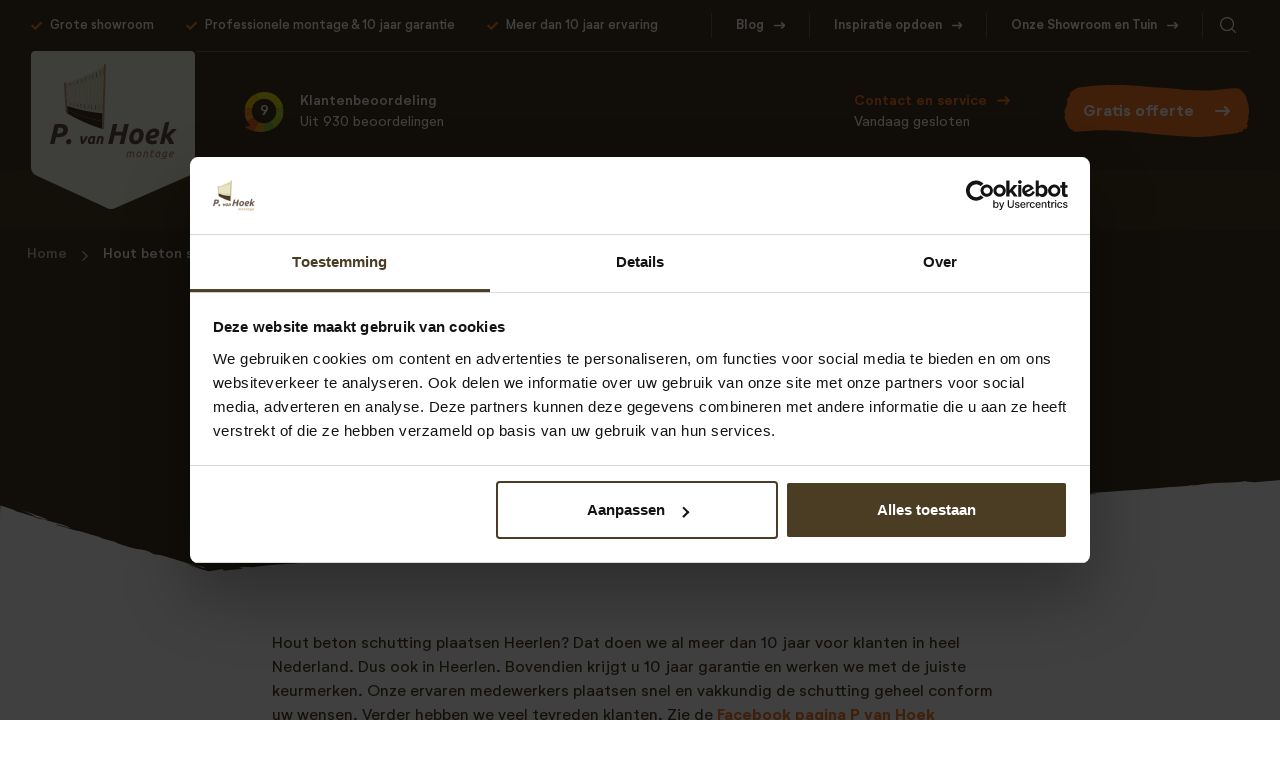

--- FILE ---
content_type: text/html; charset=UTF-8
request_url: https://www.pvanhoekmontage.nl/hout-beton-schutting-plaatsen-heerlen/
body_size: 8496
content:
<!DOCTYPE html>
<html lang="nl-NL">

<head>
    <meta http-equiv="x-ua-compatible" content="ie=edge">
    <meta charset="UTF-8">
    <meta name="author" content="Spits">
    <meta name="format-detection" content="telephone=no">
    <meta name="viewport" content="width=device-width, initial-scale=1, shrink-to-fit=no, maximum-scale=1, viewport-fit=cover">
    <meta name="facebook-domain-verification" content="jwkvsgdy61190jskusbzw4qw8b9w36"/>
    <link rel="apple-touch-icon" sizes="180x180" href="https://www.pvanhoekmontage.nl/wp-content/themes/p-van-hoek-montage/favicon/apple-touch-icon.png">
    <link rel="icon" type="image/png" sizes="32x32" href="https://www.pvanhoekmontage.nl/wp-content/themes/p-van-hoek-montage/favicon/favicon-32x32.png">
    <link rel="icon" type="image/png" sizes="16x16" href="https://www.pvanhoekmontage.nl/wp-content/themes/p-van-hoek-montage/favicon/favicon-16x16.png">
    <link rel="manifest" href="https://www.pvanhoekmontage.nl/wp-content/themes/p-van-hoek-montage/favicon/site.webmanifest">
    <link rel="mask-icon" href="https://www.pvanhoekmontage.nl/wp-content/themes/p-van-hoek-montage/favicon/safari-pinned-tab.svg" color="#FC7C25">
    <meta name="theme-color" content="#FC7C25">
    <meta name="msapplication-TileColor" content="#FC7C25">
    <meta name="msapplication-config" content="https://www.pvanhoekmontage.nl/wp-content/themes/p-van-hoek-montage/favicon/browserconfig.xml">
    <link rel="pingback" href="https://www.pvanhoekmontage.nl/xmlrpc.php">

	
	<meta name='robots' content='index, follow, max-image-preview:large, max-snippet:-1, max-video-preview:-1' />

	<!-- This site is optimized with the Yoast SEO plugin v26.7 - https://yoast.com/wordpress/plugins/seo/ -->
	<title>Hout beton schutting plaatsen Heerlen - P. van Hoek Montage</title>
	<link rel="canonical" href="https://www.pvanhoekmontage.nl/hout-beton-schutting-plaatsen-heerlen/" />
	<meta property="og:locale" content="nl_NL" />
	<meta property="og:type" content="article" />
	<meta property="og:title" content="Hout beton schutting plaatsen Heerlen - P. van Hoek Montage" />
	<meta property="og:description" content="Hout beton schutting plaatsen Heerlen? Dat doen we al meer dan 10 jaar voor klanten in heel Nederland. Dus ook in Heerlen. Bovendien krijgt u 10 jaar garantie en werken we met de juiste keurmerken. Onze ervaren medewerkers plaatsen snel en vakkundig de schutting geheel conform uw wensen. Verder hebben we veel tevreden klanten. Zie [&hellip;]" />
	<meta property="og:url" content="https://www.pvanhoekmontage.nl/hout-beton-schutting-plaatsen-heerlen/" />
	<meta property="og:site_name" content="P. van Hoek Montage" />
	<meta name="twitter:card" content="summary_large_image" />
	<script type="application/ld+json" class="yoast-schema-graph">{"@context":"https://schema.org","@graph":[{"@type":"WebPage","@id":"https://www.pvanhoekmontage.nl/hout-beton-schutting-plaatsen-heerlen/","url":"https://www.pvanhoekmontage.nl/hout-beton-schutting-plaatsen-heerlen/","name":"Hout beton schutting plaatsen Heerlen - P. van Hoek Montage","isPartOf":{"@id":"https://www.pvanhoekmontage.nl/#website"},"datePublished":"2017-04-18T08:18:24+00:00","breadcrumb":{"@id":"https://www.pvanhoekmontage.nl/hout-beton-schutting-plaatsen-heerlen/#breadcrumb"},"inLanguage":"nl-NL","potentialAction":[{"@type":"ReadAction","target":["https://www.pvanhoekmontage.nl/hout-beton-schutting-plaatsen-heerlen/"]}]},{"@type":"BreadcrumbList","@id":"https://www.pvanhoekmontage.nl/hout-beton-schutting-plaatsen-heerlen/#breadcrumb","itemListElement":[{"@type":"ListItem","position":1,"name":"Home","item":"https://www.pvanhoekmontage.nl/"},{"@type":"ListItem","position":2,"name":"Hout beton schutting plaatsen Heerlen"}]},{"@type":"WebSite","@id":"https://www.pvanhoekmontage.nl/#website","url":"https://www.pvanhoekmontage.nl/","name":"P. van Hoek Montage","description":"Professionele montage en scherpe prijzen","potentialAction":[{"@type":"SearchAction","target":{"@type":"EntryPoint","urlTemplate":"https://www.pvanhoekmontage.nl/?s={search_term_string}"},"query-input":{"@type":"PropertyValueSpecification","valueRequired":true,"valueName":"search_term_string"}}],"inLanguage":"nl-NL"}]}</script>
	<!-- / Yoast SEO plugin. -->


<link rel='dns-prefetch' href='//maps.googleapis.com' />
<link rel="alternate" type="application/rss+xml" title="P. van Hoek Montage &raquo; Hout beton schutting plaatsen Heerlen reacties feed" href="https://www.pvanhoekmontage.nl/hout-beton-schutting-plaatsen-heerlen/feed/" />
<link rel="alternate" title="oEmbed (JSON)" type="application/json+oembed" href="https://www.pvanhoekmontage.nl/wp-json/oembed/1.0/embed?url=https%3A%2F%2Fwww.pvanhoekmontage.nl%2Fhout-beton-schutting-plaatsen-heerlen%2F" />
<link rel="alternate" title="oEmbed (XML)" type="text/xml+oembed" href="https://www.pvanhoekmontage.nl/wp-json/oembed/1.0/embed?url=https%3A%2F%2Fwww.pvanhoekmontage.nl%2Fhout-beton-schutting-plaatsen-heerlen%2F&#038;format=xml" />
<style id='wp-img-auto-sizes-contain-inline-css'>
img:is([sizes=auto i],[sizes^="auto," i]){contain-intrinsic-size:3000px 1500px}
/*# sourceURL=wp-img-auto-sizes-contain-inline-css */
</style>

<link rel='stylesheet' id='icons_css-css' href='https://www.pvanhoekmontage.nl/wp-content/plugins/kiyoh-importer/css/icons.css?ver=1.0.0' media='all' />
<link rel='stylesheet' id='style_css-css' href='https://www.pvanhoekmontage.nl/wp-content/plugins/kiyoh-importer/css/style.css?ver=1.0.0' media='all' />
<link rel='stylesheet' id='style-css' href='https://www.pvanhoekmontage.nl/wp-content/themes/p-van-hoek-montage/style.css?ver=1765366904' media='all' />
<script src="https://maps.googleapis.com/maps/api/js?key=AIzaSyAyq_D0GcUlu5b1Qf-IFH_jiZFPHkt7ut0&amp;ver=6.9" id="google-maps-script-js"></script>
<script src="https://www.pvanhoekmontage.nl/wp-includes/js/jquery/jquery.min.js?ver=3.7.1" id="jquery-core-js"></script>
<script src="https://www.pvanhoekmontage.nl/wp-includes/js/jquery/jquery-migrate.min.js?ver=3.4.1" id="jquery-migrate-js"></script>
<script src="https://www.pvanhoekmontage.nl/wp-content/themes/p-van-hoek-montage/js/vendors/js-cookie.min.js?ver=6.9" id="js-cookie-script-js"></script>
<script src="https://www.pvanhoekmontage.nl/wp-content/themes/p-van-hoek-montage/js/vendors/flickity.js?ver=6.9" id="flickity-slider-script-js"></script>
<script src="https://www.pvanhoekmontage.nl/wp-content/themes/p-van-hoek-montage/js/vendors/bootstrap.bundle.min.js?ver=6.9" id="bootstrap-script-js"></script>
<script src="https://www.pvanhoekmontage.nl/wp-content/themes/p-van-hoek-montage/js/vendors/jquery.fancybox.min.js?ver=6.9" id="fancybox-script-js"></script>
<link rel="https://api.w.org/" href="https://www.pvanhoekmontage.nl/wp-json/" /><link rel="alternate" title="JSON" type="application/json" href="https://www.pvanhoekmontage.nl/wp-json/wp/v2/pages/1005" /><link rel="EditURI" type="application/rsd+xml" title="RSD" href="https://www.pvanhoekmontage.nl/xmlrpc.php?rsd" />

<link rel='shortlink' href='https://www.pvanhoekmontage.nl/?p=1005' />
	<!-- Google Tag Manager -->
	<script>(function(w,d,s,l,i){w[l]=w[l]||[];w[l].push({'gtm.start':
	new Date().getTime(),event:'gtm.js'});var f=d.getElementsByTagName(s)[0],
	j=d.createElement(s),dl=l!='dataLayer'?'&l='+l:'';j.async=true;j.src=
	'https://www.googletagmanager.com/gtm.js?id='+i+dl;f.parentNode.insertBefore(j,f);
	})(window,document,'script','dataLayer','GTM-5JCDZHD');</script>
	<!-- End Google Tag Manager -->
<style id='global-styles-inline-css'>
:root{--wp--preset--aspect-ratio--square: 1;--wp--preset--aspect-ratio--4-3: 4/3;--wp--preset--aspect-ratio--3-4: 3/4;--wp--preset--aspect-ratio--3-2: 3/2;--wp--preset--aspect-ratio--2-3: 2/3;--wp--preset--aspect-ratio--16-9: 16/9;--wp--preset--aspect-ratio--9-16: 9/16;--wp--preset--color--black: #000000;--wp--preset--color--cyan-bluish-gray: #abb8c3;--wp--preset--color--white: #ffffff;--wp--preset--color--pale-pink: #f78da7;--wp--preset--color--vivid-red: #cf2e2e;--wp--preset--color--luminous-vivid-orange: #ff6900;--wp--preset--color--luminous-vivid-amber: #fcb900;--wp--preset--color--light-green-cyan: #7bdcb5;--wp--preset--color--vivid-green-cyan: #00d084;--wp--preset--color--pale-cyan-blue: #8ed1fc;--wp--preset--color--vivid-cyan-blue: #0693e3;--wp--preset--color--vivid-purple: #9b51e0;--wp--preset--gradient--vivid-cyan-blue-to-vivid-purple: linear-gradient(135deg,rgb(6,147,227) 0%,rgb(155,81,224) 100%);--wp--preset--gradient--light-green-cyan-to-vivid-green-cyan: linear-gradient(135deg,rgb(122,220,180) 0%,rgb(0,208,130) 100%);--wp--preset--gradient--luminous-vivid-amber-to-luminous-vivid-orange: linear-gradient(135deg,rgb(252,185,0) 0%,rgb(255,105,0) 100%);--wp--preset--gradient--luminous-vivid-orange-to-vivid-red: linear-gradient(135deg,rgb(255,105,0) 0%,rgb(207,46,46) 100%);--wp--preset--gradient--very-light-gray-to-cyan-bluish-gray: linear-gradient(135deg,rgb(238,238,238) 0%,rgb(169,184,195) 100%);--wp--preset--gradient--cool-to-warm-spectrum: linear-gradient(135deg,rgb(74,234,220) 0%,rgb(151,120,209) 20%,rgb(207,42,186) 40%,rgb(238,44,130) 60%,rgb(251,105,98) 80%,rgb(254,248,76) 100%);--wp--preset--gradient--blush-light-purple: linear-gradient(135deg,rgb(255,206,236) 0%,rgb(152,150,240) 100%);--wp--preset--gradient--blush-bordeaux: linear-gradient(135deg,rgb(254,205,165) 0%,rgb(254,45,45) 50%,rgb(107,0,62) 100%);--wp--preset--gradient--luminous-dusk: linear-gradient(135deg,rgb(255,203,112) 0%,rgb(199,81,192) 50%,rgb(65,88,208) 100%);--wp--preset--gradient--pale-ocean: linear-gradient(135deg,rgb(255,245,203) 0%,rgb(182,227,212) 50%,rgb(51,167,181) 100%);--wp--preset--gradient--electric-grass: linear-gradient(135deg,rgb(202,248,128) 0%,rgb(113,206,126) 100%);--wp--preset--gradient--midnight: linear-gradient(135deg,rgb(2,3,129) 0%,rgb(40,116,252) 100%);--wp--preset--font-size--small: 13px;--wp--preset--font-size--medium: 20px;--wp--preset--font-size--large: 36px;--wp--preset--font-size--x-large: 42px;--wp--preset--spacing--20: 0.44rem;--wp--preset--spacing--30: 0.67rem;--wp--preset--spacing--40: 1rem;--wp--preset--spacing--50: 1.5rem;--wp--preset--spacing--60: 2.25rem;--wp--preset--spacing--70: 3.38rem;--wp--preset--spacing--80: 5.06rem;--wp--preset--shadow--natural: 6px 6px 9px rgba(0, 0, 0, 0.2);--wp--preset--shadow--deep: 12px 12px 50px rgba(0, 0, 0, 0.4);--wp--preset--shadow--sharp: 6px 6px 0px rgba(0, 0, 0, 0.2);--wp--preset--shadow--outlined: 6px 6px 0px -3px rgb(255, 255, 255), 6px 6px rgb(0, 0, 0);--wp--preset--shadow--crisp: 6px 6px 0px rgb(0, 0, 0);}:where(.is-layout-flex){gap: 0.5em;}:where(.is-layout-grid){gap: 0.5em;}body .is-layout-flex{display: flex;}.is-layout-flex{flex-wrap: wrap;align-items: center;}.is-layout-flex > :is(*, div){margin: 0;}body .is-layout-grid{display: grid;}.is-layout-grid > :is(*, div){margin: 0;}:where(.wp-block-columns.is-layout-flex){gap: 2em;}:where(.wp-block-columns.is-layout-grid){gap: 2em;}:where(.wp-block-post-template.is-layout-flex){gap: 1.25em;}:where(.wp-block-post-template.is-layout-grid){gap: 1.25em;}.has-black-color{color: var(--wp--preset--color--black) !important;}.has-cyan-bluish-gray-color{color: var(--wp--preset--color--cyan-bluish-gray) !important;}.has-white-color{color: var(--wp--preset--color--white) !important;}.has-pale-pink-color{color: var(--wp--preset--color--pale-pink) !important;}.has-vivid-red-color{color: var(--wp--preset--color--vivid-red) !important;}.has-luminous-vivid-orange-color{color: var(--wp--preset--color--luminous-vivid-orange) !important;}.has-luminous-vivid-amber-color{color: var(--wp--preset--color--luminous-vivid-amber) !important;}.has-light-green-cyan-color{color: var(--wp--preset--color--light-green-cyan) !important;}.has-vivid-green-cyan-color{color: var(--wp--preset--color--vivid-green-cyan) !important;}.has-pale-cyan-blue-color{color: var(--wp--preset--color--pale-cyan-blue) !important;}.has-vivid-cyan-blue-color{color: var(--wp--preset--color--vivid-cyan-blue) !important;}.has-vivid-purple-color{color: var(--wp--preset--color--vivid-purple) !important;}.has-black-background-color{background-color: var(--wp--preset--color--black) !important;}.has-cyan-bluish-gray-background-color{background-color: var(--wp--preset--color--cyan-bluish-gray) !important;}.has-white-background-color{background-color: var(--wp--preset--color--white) !important;}.has-pale-pink-background-color{background-color: var(--wp--preset--color--pale-pink) !important;}.has-vivid-red-background-color{background-color: var(--wp--preset--color--vivid-red) !important;}.has-luminous-vivid-orange-background-color{background-color: var(--wp--preset--color--luminous-vivid-orange) !important;}.has-luminous-vivid-amber-background-color{background-color: var(--wp--preset--color--luminous-vivid-amber) !important;}.has-light-green-cyan-background-color{background-color: var(--wp--preset--color--light-green-cyan) !important;}.has-vivid-green-cyan-background-color{background-color: var(--wp--preset--color--vivid-green-cyan) !important;}.has-pale-cyan-blue-background-color{background-color: var(--wp--preset--color--pale-cyan-blue) !important;}.has-vivid-cyan-blue-background-color{background-color: var(--wp--preset--color--vivid-cyan-blue) !important;}.has-vivid-purple-background-color{background-color: var(--wp--preset--color--vivid-purple) !important;}.has-black-border-color{border-color: var(--wp--preset--color--black) !important;}.has-cyan-bluish-gray-border-color{border-color: var(--wp--preset--color--cyan-bluish-gray) !important;}.has-white-border-color{border-color: var(--wp--preset--color--white) !important;}.has-pale-pink-border-color{border-color: var(--wp--preset--color--pale-pink) !important;}.has-vivid-red-border-color{border-color: var(--wp--preset--color--vivid-red) !important;}.has-luminous-vivid-orange-border-color{border-color: var(--wp--preset--color--luminous-vivid-orange) !important;}.has-luminous-vivid-amber-border-color{border-color: var(--wp--preset--color--luminous-vivid-amber) !important;}.has-light-green-cyan-border-color{border-color: var(--wp--preset--color--light-green-cyan) !important;}.has-vivid-green-cyan-border-color{border-color: var(--wp--preset--color--vivid-green-cyan) !important;}.has-pale-cyan-blue-border-color{border-color: var(--wp--preset--color--pale-cyan-blue) !important;}.has-vivid-cyan-blue-border-color{border-color: var(--wp--preset--color--vivid-cyan-blue) !important;}.has-vivid-purple-border-color{border-color: var(--wp--preset--color--vivid-purple) !important;}.has-vivid-cyan-blue-to-vivid-purple-gradient-background{background: var(--wp--preset--gradient--vivid-cyan-blue-to-vivid-purple) !important;}.has-light-green-cyan-to-vivid-green-cyan-gradient-background{background: var(--wp--preset--gradient--light-green-cyan-to-vivid-green-cyan) !important;}.has-luminous-vivid-amber-to-luminous-vivid-orange-gradient-background{background: var(--wp--preset--gradient--luminous-vivid-amber-to-luminous-vivid-orange) !important;}.has-luminous-vivid-orange-to-vivid-red-gradient-background{background: var(--wp--preset--gradient--luminous-vivid-orange-to-vivid-red) !important;}.has-very-light-gray-to-cyan-bluish-gray-gradient-background{background: var(--wp--preset--gradient--very-light-gray-to-cyan-bluish-gray) !important;}.has-cool-to-warm-spectrum-gradient-background{background: var(--wp--preset--gradient--cool-to-warm-spectrum) !important;}.has-blush-light-purple-gradient-background{background: var(--wp--preset--gradient--blush-light-purple) !important;}.has-blush-bordeaux-gradient-background{background: var(--wp--preset--gradient--blush-bordeaux) !important;}.has-luminous-dusk-gradient-background{background: var(--wp--preset--gradient--luminous-dusk) !important;}.has-pale-ocean-gradient-background{background: var(--wp--preset--gradient--pale-ocean) !important;}.has-electric-grass-gradient-background{background: var(--wp--preset--gradient--electric-grass) !important;}.has-midnight-gradient-background{background: var(--wp--preset--gradient--midnight) !important;}.has-small-font-size{font-size: var(--wp--preset--font-size--small) !important;}.has-medium-font-size{font-size: var(--wp--preset--font-size--medium) !important;}.has-large-font-size{font-size: var(--wp--preset--font-size--large) !important;}.has-x-large-font-size{font-size: var(--wp--preset--font-size--x-large) !important;}
/*# sourceURL=global-styles-inline-css */
</style>
</head>

<body class="wp-singular page-template-default page page-id-1005 wp-theme-p-van-hoek-montage">
	<!-- Google Tag Manager (noscript) -->
	<noscript><iframe src="https://www.googletagmanager.com/ns.html?id=GTM-5JCDZHD"
	height="0" width="0" style="display:none;visibility:hidden"></iframe></noscript>
	<!-- End Google Tag Manager (noscript) -->

<div class="full-screen-menu px-5">
    <nav>
        <div class="product-menu d-flex flex-column align-items-center mb-4">
            <a href="https://www.pvanhoekmontage.nl/schuttingen/" class="text-white px-3 py-2 mb-2 fw-semi-bold">Schuttingen</a>
			            <a href="https://www.pvanhoekmontage.nl/douglas-overkappingen/" class="text-white px-3 py-2 mb-2 fw-semi-bold">Douglas overkappingen</a>
            <a href="https://www.pvanhoekmontage.nl/glazen-schuifwanden/" class="text-white px-3 py-2 mb-2 fw-semi-bold">Glazen schuifwanden</a>
            <a href="https://www.pvanhoekmontage.nl/composiet-schuttingen/" class="text-white px-3 py-2 mb-4 fw-semi-bold">Composiet schuttingen</a>
        </div>
		<div class="menu-hoofdmenu-container"><ul id="menu-hoofdmenu" class="menu list-unstyled d-flex flex-column align-items-center mb-5"><li id="menu-item-29486" class="menu-item menu-item-type-post_type menu-item-object-page menu-item-29486"><a href="https://www.pvanhoekmontage.nl/blog/">Blog</a></li>
<li id="menu-item-379" class="menu-item menu-item-type-post_type_archive menu-item-object-inspiration menu-item-379"><a href="https://www.pvanhoekmontage.nl/inspiratie/">Inspiratie opdoen</a></li>
<li id="menu-item-24" class="menu-item menu-item-type-post_type menu-item-object-page menu-item-24"><a href="https://www.pvanhoekmontage.nl/showtuin/">Onze Showroom en Tuin</a></li>
<li id="menu-item-312" class="d-flex d-md-none menu-item menu-item-type-post_type menu-item-object-page menu-item-312"><a href="https://www.pvanhoekmontage.nl/contact/">Contact en service</a></li>
</ul></div>        <a href="https://www.pvanhoekmontage.nl/gratis-offerte/" class="btn btn-primary"><span>Gratis offerte</span></a>
    </nav>
</div>

<header>
    <div class="container px-0 px-md-3">
        <nav class="navbar navbar-expand-lg navbar-light flex-wrap p-0">
            <div class="header-top d-flex justify-content-center align-items-center justify-content-md-end justify-content-lg-between w-100 py-3 py-md-2">

				                    <div class="usps flex-fill">
                        <ul class="usps-loop list-unstyled mb-0">
							
                                <li class="usp d-flex align-items-center text-nowrap">
                                    <i class="fas fa-check fa-sm text-primary me-2"></i><span class="fw-medium text-white">Grote showroom</span>
                                </li>

							
                                <li class="usp d-flex align-items-center text-nowrap">
                                    <i class="fas fa-check fa-sm text-primary me-2"></i><span class="fw-medium text-white">Professionele montage & 10 jaar garantie</span>
                                </li>

							
                                <li class="usp d-flex align-items-center text-nowrap">
                                    <i class="fas fa-check fa-sm text-primary me-2"></i><span class="fw-medium text-white">Meer dan 10 jaar ervaring</span>
                                </li>

							                        </ul>
                    </div>
				
                <div class="d-flex align-items-center">
					<div class="menu-hoofdmenu-container"><ul id="menu-hoofdmenu-1" class="menu list-unstyled d-none d-md-flex flex-shrink-0 mb-0 ms-auto"><li class="menu-item menu-item-type-post_type menu-item-object-page menu-item-29486"><a href="https://www.pvanhoekmontage.nl/blog/">Blog</a></li>
<li class="menu-item menu-item-type-post_type_archive menu-item-object-inspiration menu-item-379"><a href="https://www.pvanhoekmontage.nl/inspiratie/">Inspiratie opdoen</a></li>
<li class="menu-item menu-item-type-post_type menu-item-object-page menu-item-24"><a href="https://www.pvanhoekmontage.nl/showtuin/">Onze Showroom en Tuin</a></li>
<li class="d-flex d-md-none menu-item menu-item-type-post_type menu-item-object-page menu-item-312"><a href="https://www.pvanhoekmontage.nl/contact/">Contact en service</a></li>
</ul></div>
                    <button class="btn btn-link text-white d-none d-md-inline-flex align-items-center ps-3" type="button" data-bs-toggle="offcanvas" data-bs-target="#SearchOffCanvas" aria-controls="SearchOffCanvas">
                        <i class="svg-icon__search"></i>
                    </button>
                </div>
            </div>
            <div class="header-middle d-flex w-100 ps-3 ps-md-0">
                <a class="navbar-brand mt-n3 mt-md-0 me-0" href="https://www.pvanhoekmontage.nl">
					                        <img src="https://www.pvanhoekmontage.nl/wp-content/themes/p-van-hoek-montage/images/logo/logo-default.svg" alt="P. van Hoek Montage B.V.">
					
                </a>
                <div class="d-flex justify-content-between align-items-center flex-grow-1 next-to-navbar-brand py-3 py-md-0 ps-0 ps-md-4 ps-lg-5 pe-3 pe-md-0">
                    <a href="https://www.pvanhoekmontage.nl/beoordelingen/" class="klantenvertellen-widget d-flex align-items-center px-3 px-md-0">
                        <div class="d-flex justify-content-center align-items-center me-2 me-sm-3">
                            <img src="https://www.pvanhoekmontage.nl/wp-content/themes/p-van-hoek-montage/images/klantenvertellen.svg" alt="Klantenvertellen">
                            <span class="number position-absolute text-white fw-medium">9</span>
                        </div>
                        <div>
                            <p class="fw-medium text-white d-none d-md-block mb-n1 mb-sm-0">Klantenbeoordeling</p>
                            <span class="text-white d-none d-md-block">Uit 930 beoordelingen</span>
                            <p class="d-md-none d-block h5 text-white fw-bold mb-0">930 Reviews</p>
                        </div>
                    </a>
                    <div class="d-flex d-md-none align-items-center">
                        <button class="btn btn-link text-white d-md-none d-inline-flex align-items-center px-3" type="button" data-bs-toggle="offcanvas" data-bs-target="#SearchOffCanvas" aria-controls="SearchOffCanvas">
                            <i class="svg-icon__search"></i>
                        </button>
                        <div class="hamburger d-flex d-md-none">
                            <div></div>
                            <div></div>
                            <div></div>
                        </div>
                    </div>
                    <div class="d-none d-md-flex align-items-center">
						<button class="contact-dropdown d-none d-md-block me-0 me-lg-5 text-start ">
    <span class="fw-semi-bold arrow-right-primary text-primary">Contact en service</span>
    <span class="text-white d-block opening-hours-today"></span>

    <div class="dropdown bg-white rounded p-3">
        <div class="d-flex">
            <a href="tel:077-  206 5000" class="bg-lightgrey p-3 rounded-sm d-flex flex-column justify-content-center align-items-center flex-shrink-0 arrow-right-dark me-3">
                <i class="icon-mobile svg-icon mb-2"></i>
                <span class="small text-dark text-center d-block">
                    <span class="fw-bold">Bel ons</span><br>
                    077-  206 5000                </span>
            </a>
            <a href="" target="_blank" class="bg-lightgrey p-3 rounded-sm d-flex flex-column justify-content-center align-items-center flex-shrink-0 arrow-right-dark">
                <i class="icon-whatsapp svg-icon mb-2"></i>
                <span class="small text-dark text-center d-block">
                    <span class="fw-bold">WhatsApp</span><br>
                    Stuur een berichtje
                </span>
            </a>
        </div>
        <a href="https://www.pvanhoekmontage.nl/contact/" class="mt-3 btn btn-secondary btn-sm text-white arrow-right-white">Contact en veelgestelde vragen</a>
    </div>
</button>                        <a href="https://www.pvanhoekmontage.nl/gratis-offerte/" class="btn btn-primary d-none d-lg-inline-block"><span>Gratis offerte</span></a>
                    </div>
                </div>
            </div>
        </nav>

    </div>
    <div class="header-bottom bg-dark d-none d-md-block">
        <div class="container">
            <div class="d-flex flex-wrap justify-content-end justify-content-lg-center ps-5 ps-md-0 ms-5 ms-lg-0">
                <a href="https://www.pvanhoekmontage.nl/schuttingen/" class="text-white px-3 px-md-4 py-2 py-md-3 fw-semi-bold text-nowrap">Schuttingen</a>
                <a href="https://www.pvanhoekmontage.nl/douglas-overkappingen/" class="text-white px-3 px-md-4 py-2 py-md-3 fw-semi-bold text-nowrap">Douglas overkappingen</a>
				                <a href="https://www.pvanhoekmontage.nl/glazen-schuifwanden/" class="text-white px-3 px-md-4 py-2 py-md-3 fw-semi-bold text-nowrap">Glazen schuifwanden</a>
                <a href="https://www.pvanhoekmontage.nl/composiet-schuttingen/" class="text-white px-3 px-3 px-md-4 py-2 py-md-3 fw-semi-bold text-nowrap d-none d-lg-inline-block">Composiet schuttingen</a>
            </div>
        </div>
    </div>
	        <div class="container d-none d-lg-block">
			<div id="breadcrumbs" class="d-flex justify-content-start pt-3 small"><span><span><a href="https://www.pvanhoekmontage.nl/">Home</a></span> <svg version="1.1" id="Laag_1" xmlns="http://www.w3.org/2000/svg" xmlns:xlink="http://www.w3.org/1999/xlink" x="0px" y="0px"width="6.1px" height="9.7px" viewBox="0 0 6.1 9.7" style="enable-background:new 0 0 6.1 9.7;" xml:space="preserve"><style type="text/css">.st0{fill:#FFFFFF;}</style><polygon class="st0" points="0.7,9.7 0,9 4.6,4.9 0,0.7 0.7,0 6.1,4.9 "/></svg> <span class="breadcrumb_last" aria-current="page">Hout beton schutting plaatsen Heerlen</span></span></div>        </div>
	</header>

    <div class="fixed-header">

		            <div class="header-middle py-2 py-md-0">
                <nav class="navbar navbar-expand-lg navbar-light flex-wrap p-0">
                    <div class="container d-flex justify-content-between align-items-center px-3 px-md-0 py-0">
                        <a class="navbar-brand mt-n2 mt-md-0" href="https://www.pvanhoekmontage.nl">
                            <img src="https://www.pvanhoekmontage.nl/wp-content/themes/p-van-hoek-montage/images/logo-small.svg" class="w-100" alt="P. van Hoek Montage B.V.">
                        </a>
                        <div class="d-flex justify-content-end justify-content-md-between align-items-center flex-grow-1 next-to-navbar-brand py-3">
                            <div></div>

                            <div class="d-none d-xl-flex justify-content-end justify-content-md-center">
                                <a href="https://www.pvanhoekmontage.nl/schuttingen/" class="text-white px-3 px-md-4 py-2 py-md-3 fw-semi-bold text-nowrap">Schuttingen</a>
                                <a href="https://www.pvanhoekmontage.nl/douglas-overkappingen/" class="text-white px-3 py-2 py-md-3 fw-semi-bold text-nowrap">Douglas overkappingen</a>
								                                <a href="https://www.pvanhoekmontage.nl/glazen-schuifwanden/" class="text-white px-3 py-2 py-md-3 fw-semi-bold text-nowrap">Glazen schuifwanden</a>
                                <a href="https://www.pvanhoekmontage.nl/composiet-schuttingen/" class="text-white px-3 py-2 py-md-3 fw-semi-bold text-nowrap d-none d-lg-inline-block">Composiet schuttingen</a>
                            </div>

                            <div class="hamburger d-flex d-md-none">
                                <div></div>
                                <div></div>
                                <div></div>
                            </div>
                            <div class="d-none d-md-flex align-items-center">
								<button class="contact-dropdown d-none d-md-block me-0 me-lg-5 text-start ">
    <span class="fw-semi-bold arrow-right-primary text-primary">Contact en service</span>
    <span class="text-white d-block opening-hours-today"></span>

    <div class="dropdown bg-white rounded p-3">
        <div class="d-flex">
            <a href="tel:077-  206 5000" class="bg-lightgrey p-3 rounded-sm d-flex flex-column justify-content-center align-items-center flex-shrink-0 arrow-right-dark me-3">
                <i class="icon-mobile svg-icon mb-2"></i>
                <span class="small text-dark text-center d-block">
                    <span class="fw-bold">Bel ons</span><br>
                    077-  206 5000                </span>
            </a>
            <a href="" target="_blank" class="bg-lightgrey p-3 rounded-sm d-flex flex-column justify-content-center align-items-center flex-shrink-0 arrow-right-dark">
                <i class="icon-whatsapp svg-icon mb-2"></i>
                <span class="small text-dark text-center d-block">
                    <span class="fw-bold">WhatsApp</span><br>
                    Stuur een berichtje
                </span>
            </a>
        </div>
        <a href="https://www.pvanhoekmontage.nl/contact/" class="mt-3 btn btn-secondary btn-sm text-white arrow-right-white">Contact en veelgestelde vragen</a>
    </div>
</button>                            </div>
                        </div>
                    </div>
                </nav>
            </div>
		    </div>


<div class="offcanvas offcanvas-end" data-bs-backdrop="static" tabindex="-1" id="SearchOffCanvas">
    <div class="offcanvas-header align-items-center">
        <h5 class="offcanvas-title mb-0">Zoeken</h5>
        <button type="button" class="btn-close" data-bs-dismiss="offcanvas" aria-label="Close"></button>
    </div>
    <div class="offcanvas-body">
        <div>
            <form id="searchForm" action="/" role="search" method="get">
                <div class="form-group d-flex">
                    <input type="search" class="form-control pe-0" name="s" placeholder="Zoeken">
                    <button class="btn btn-link">
                        <i class="svg-icon__search"></i>
                    </button>
                </div>

                <div class="dropdown-menu w-100 border-0">
                    <div class="preloader">
                        <div class="spinner-border" role="status">
                            <span class="visually-hidden">Loading...</span>
                        </div>
                    </div>
                </div>
            </form>
        </div>
    </div>
</div>


<main>

    <section class="row-type-intro">
        <div class="container position-relative">
            <div class="row justify-content-center">
                <div class="col-lg-8">
                    <h1 class="text-center text-white mb-4">Hout beton schutting plaatsen Heerlen</h1>
                </div>
                <div class="col-lg-6">
                                    </div>
            </div>
        </div>
    </section>

    <section class="row-type-text overflow-hidden py-5">
        <div class="container">
            <div class="row justify-content-center">
                <div class="col-lg-8">
                    <p>Hout beton schutting plaatsen Heerlen? Dat doen we al meer dan 10 jaar voor klanten in heel Nederland. Dus ook in Heerlen. Bovendien krijgt u 10 jaar garantie en werken we met de juiste keurmerken. Onze ervaren medewerkers plaatsen snel en vakkundig de schutting geheel conform uw wensen. Verder hebben we veel tevreden klanten. Zie de <a href=https://www.facebook.com/pvanhoekmontage/><strong><u>Facebook pagina P van Hoek Montage</u></strong></a>. Bij ons zit u dus goed! Bovendien hebben we een goede prijs/kwaliteit verhouding. Meer weten? Neem vrijblijvend met ons contact op. We zijn te bereiken op 077-  206 5000 of via <strong><a href="mailto:info@pvanhoekmontage.nl">info@pvanhoekmontage.nl </a></strong> Ook kunt u direct een <a href="http://www.pvanhoekmontage.nl/offerte/"><strong><u>offerte schutting plaatsen</u></strong></a> aanvragen. We helpen u graag!&#8221;</p>
                </div>
            </div>
        </div>
    </section>

</main>


<footer class="bg-light">
    <div class="footer-top">
        <div class="container position-relative">
            <div class="row justify-content-lg-between">
                <div class="col-6 col-lg-auto order-1">
                    <img src="https://www.pvanhoekmontage.nl/wp-content/themes/p-van-hoek-montage/images/employee.png" class="employee" alt="P. van Hoek monteur">
                </div>
                <div class="col-lg-8 order-3 order-lg-2 pt-5 pt-lg-4 pb-lg-0 pb-sm-5 ps-xl-5">
                    <div class="row">
                                                    <div class="col-md-6 mb-4">
                                <a href="mailto:info@pvanhoekmontage.nl" class="d-flex text-dark">
                                    <i class="icon-mail svg-icon me-3"></i>
                                    <div>
                                        <span class="fw-bold">Stuur een mail</span><br>
                                        <span class="arrow-right-dark">info@pvanhoekmontage.nl</span>
                                    </div>
                                </a>
                            </div>
                                                                            <div class="col-md-6 mb-4">
                                <a href="tel:077-  206 5000" class="d-flex text-dark">
                                    <i class="icon-mobile svg-icon me-3"></i>
                                    <div>
                                        <span class="fw-bold">Bel ons</span><br>
                                        <span class="arrow-right-dark">077-  206 5000</span>
                                    </div>
                                </a>
                            </div>
                                                                            <div class="col-md-6 mb-4">
                                <a href="https://www.facebook.com/pvanhoekmontage" target="_blank" class="d-flex text-dark">
                                    <i class="icon-facebook svg-icon me-3"></i>
                                    <div>
                                        <span class="fw-bold">Stel je vraag gemakkelijk</span><br>
                                        <span class="arrow-right-dark">op Facebook</span>
                                    </div>
                                </a>
                            </div>
                                                                    </div>
                </div>
                <div class="col-6 col-lg-auto px-0 order-2 order-lg-3">
                    <a href="https://www.pvanhoekmontage.nl/beoordelingen/" class="klantenvertellen-widget d-flex flex-column justify-content-center align-items-center text-center">
                        <div class="d-flex justify-content-center align-items-center mb-1">
                            <img src="https://www.pvanhoekmontage.nl/wp-content/themes/p-van-hoek-montage/images/klantenvertellen.svg" alt="Klantenvertellen">
                            <span class="number position-absolute text-dark fw-medium">9</span>
                        </div>
                        <div class="py-2">
                            <i class="fas fa-star text-warning me-1"></i><i class="fas fa-star text-warning me-1"></i><i class="fas fa-star text-warning me-1"></i><i class="fas fa-star text-warning me-1"></i><i class="fas fa-star-half-alt text-warning me-1"></i>                        </div>
                        <p class="small fw-medium text-dark">Klanten beoordelen <br>ons een: 9 uit de 930<br> beoordelingen</p>
                    </a>
                </div>
            </div>
        </div>
    </div>
    <div class="seo-menu pb-5">
        <div class="container pt-5">
            <div class="row justify-content-lg-between">
                <div class="col-md-3 col-lg-auto col-sm-6">
                    <h6 class="text-primary"><a href="https://www.pvanhoekmontage.nl/schuttingen/">Schuttingen</a></h6>
                    <div class="menu-footer-kolom-1-container"><ul id="menu-footer-kolom-1" class="menu list-unstyled mb-0"><li id="menu-item-26012" class="menu-item menu-item-type-post_type menu-item-object-fence menu-item-26012"><a href="https://www.pvanhoekmontage.nl/schuttingen/hout-beton-grenen/">Hout-beton schutting Grenen</a></li>
<li id="menu-item-26013" class="menu-item menu-item-type-post_type menu-item-object-fence menu-item-26013"><a href="https://www.pvanhoekmontage.nl/schuttingen/hout-beton-nobifix/">Hout-beton schutting Nobifix</a></li>
<li id="menu-item-26014" class="menu-item menu-item-type-post_type menu-item-object-fence menu-item-26014"><a href="https://www.pvanhoekmontage.nl/schuttingen/hout-beton-douglas/">Hout-beton schutting Douglas</a></li>
<li id="menu-item-26017" class="menu-item menu-item-type-post_type menu-item-object-fence menu-item-26017"><a href="https://www.pvanhoekmontage.nl/schuttingen/hout-beton-grenen-zwart/">Hout-beton schutting Grenen Zwart</a></li>
<li id="menu-item-26018" class="menu-item menu-item-type-post_type menu-item-object-fence menu-item-26018"><a href="https://www.pvanhoekmontage.nl/schuttingen/hout-beton-hardhout/">Hout-beton schutting Hardhout</a></li>
<li id="menu-item-26019" class="menu-item menu-item-type-post_type menu-item-object-fence menu-item-26019"><a href="https://www.pvanhoekmontage.nl/schuttingen/hout-beton-redwood/">Hout-beton schutting Redwood</a></li>
</ul></div>                </div>
                <div class="col-md-3 col-lg-auto col-sm-6">
                    <h6 class="text-primary"><a href="https://www.pvanhoekmontage.nl/douglas-overkappingen/">Overkappingen</a></h6>
                    <div class="menu-footer-kolom-2-container"><ul id="menu-footer-kolom-2" class="menu list-unstyled mb-0"><li id="menu-item-26020" class="menu-item menu-item-type-post_type menu-item-object-page menu-item-26020"><a href="https://www.pvanhoekmontage.nl/douglas-overkappingen/">Douglas Overkappingen</a></li>
</ul></div>                </div>
                <div class="col-md-3 col-lg-auto col-sm-6">
                    <h6 class="text-primary"><a href="https://www.pvanhoekmontage.nl/glazen-schuifwanden/">Glazen schuifwanden</a></h6>
                    <div class="menu-footer-kolom-3-container"><ul id="menu-footer-kolom-3" class="menu list-unstyled mb-0"><li id="menu-item-26022" class="menu-item menu-item-type-post_type menu-item-object-page menu-item-26022"><a href="https://www.pvanhoekmontage.nl/glazen-schuifwanden/">Glazen schuifwanden</a></li>
</ul></div>                </div>
                <div class="col-md-3 col-lg-auto col-sm-6">
                    <h6 class="text-primary"><a href="https://www.pvanhoekmontage.nl/contact/">Werkgebied</a></h6>
                    <div class="menu-footer-kolom-4-container"><ul id="menu-footer-kolom-4" class="menu list-unstyled mb-0"><li id="menu-item-546" class="menu-item menu-item-type-custom menu-item-object-custom menu-item-546"><a target="_blank" href="https://www.klantenvertellen.nl/add-review/1039700/p_van_hoek_montage?lang=nl">Laat een recensie achter</a></li>
<li id="menu-item-26023" class="menu-item menu-item-type-post_type menu-item-object-page menu-item-26023"><a href="https://www.pvanhoekmontage.nl/contact/">Contact en service</a></li>
<li id="menu-item-26026" class="menu-item menu-item-type-post_type menu-item-object-page menu-item-26026"><a href="https://www.pvanhoekmontage.nl/ons-bedrijf/">Ons bedrijf</a></li>
<li id="menu-item-26027" class="menu-item menu-item-type-post_type menu-item-object-page menu-item-26027"><a href="https://www.pvanhoekmontage.nl/showtuin/">Onze Showroom en Tuin</a></li>
<li id="menu-item-29471" class="menu-item menu-item-type-post_type menu-item-object-page menu-item-29471"><a href="https://www.pvanhoekmontage.nl/blog/">Blog</a></li>
</ul></div>                </div>
            </div>
        </div>
    </div>

    <div class="footer-bottom bg-dark py-2 text-white">
        <div class="container">
            <div class="row align-items-center">
                <div class="col-auto order-sm-1 order-2">
                    <span class="copyright fw-bold small">&copy; 2026 P. van Hoek Montage B.V.</span>
                </div>
                <div class="col-sm-auto order-sm-2 order-1">
                    <ul class="d-flex list-unstyled mb-0 small">
                                                    <li class="me-3"><a href="https://www.pvanhoekmontage.nl/privacybeleid/" >Privacyverklaring</a></li>
                                                <li class="me-3"><a href="https://www.pvanhoekmontage.nl/disclaimer/" >Disclaimer</a></li>
                    </ul>
                </div>
            </div>
        </div>
    </div>
</footer>



<script type="speculationrules">
{"prefetch":[{"source":"document","where":{"and":[{"href_matches":"/*"},{"not":{"href_matches":["/wp-*.php","/wp-admin/*","/wp-content/uploads/*","/wp-content/*","/wp-content/plugins/*","/wp-content/themes/p-van-hoek-montage/*","/*\\?(.+)"]}},{"not":{"selector_matches":"a[rel~=\"nofollow\"]"}},{"not":{"selector_matches":".no-prefetch, .no-prefetch a"}}]},"eagerness":"conservative"}]}
</script>
	<script type="application/ld+json">
    {
        "@context": "http:\/\/schema.org",
        "@type": "LocalBusiness",
        "name": "P. van Hoek Montage B.V.",
        "url": "https://www.pvanhoekmontage.nl",
        "image": "https://www.pvanhoekmontage.nl/wp-content/themes/p-van-hoek-montage/images/logo/logo-default.svg",
		"telephone": "077-  206 5000",
		"email": "info@pvanhoekmontage.nl",
        "address": {
            "@type": "PostalAddress",
            "streetAddress": "Tiendschuur 1",
            "postalCode": "5768 SB",
            "addressLocality": "Meijel",
            "addressCountry": "NL"
        },
        "aggregateRating": {
            "@type": "AggregateRating",
            "bestRating": 10,
            "ratingValue": 9.0,
            "reviewCount": 930        }
    }
	</script>
<script src="https://www.pvanhoekmontage.nl/wp-content/themes/p-van-hoek-montage/js/google-maps-init.js?v2&amp;ver=6.9" id="google-maps-init-script-js"></script>
<script src="https://www.pvanhoekmontage.nl/wp-content/themes/p-van-hoek-montage/js/cookie-preferences.js?ver=6.9" id="cookie-preferences-script-js"></script>
<script id="opening-hours-js-before">
var opening_hours = {"days":{"monday":{"closed":false,"opening_time":"09:00","closing_time":"16:00"},"tuesday":{"closed":false,"opening_time":"09:00","closing_time":"16:00"},"wednesday":{"closed":false,"opening_time":"09:00","closing_time":"16:00"},"thursday":{"closed":false,"opening_time":"09:00","closing_time":"16:00"},"friday":{"closed":false,"opening_time":"09:00","closing_time":"16:00"},"saturday":{"closed":false,"opening_time":"09:00","closing_time":"16:00"},"sunday":{"closed":true,"opening_time":"","closing_time":""}},"exceptions":"Op zaterdag zijn wij om de week open."};
//# sourceURL=opening-hours-js-before
</script>
<script src="https://www.pvanhoekmontage.nl/wp-content/themes/p-van-hoek-montage/js/opening-hours.js?ver=6.9" id="opening-hours-js"></script>
<script src="https://www.pvanhoekmontage.nl/wp-content/themes/p-van-hoek-montage/js/product-configurator.js?ver=6.9" id="configurator-hours-js"></script>
<script id="script-js-extra">
var ajax_props = {"ajax_url":"https://www.pvanhoekmontage.nl/wp-admin/admin-ajax.php","nonce":"27c748ad0d"};
//# sourceURL=script-js-extra
</script>
<script src="https://www.pvanhoekmontage.nl/wp-content/themes/p-van-hoek-montage/js/functions.js?ver=1765366904" id="script-js"></script>

</body>

</html>

<!-- Page cached by LiteSpeed Cache 7.7 on 2026-01-19 00:11:39 -->

--- FILE ---
content_type: text/css
request_url: https://www.pvanhoekmontage.nl/wp-content/plugins/kiyoh-importer/css/style.css?ver=1.0.0
body_size: 1043
content:
:root {
    --review-card-bg: #f9fafb;
    --review-badge-bg: #DBEAFE;
    --review-badge-color: #1E40AF;
}

.row-type-kiyoh-default .logo {
    width: 6rem;
}

.row-type-kiyoh-default .card {
    background-color: var(--review-card-bg);
}

.row-type-kiyoh-default .card .title::after {
    content: '';
    position: absolute;
    bottom: 1.5rem;
    right: 1.5rem;
    background-image: url("data:image/svg+xml,%3Csvg xmlns='http://www.w3.org/2000/svg' id='Laag_2' data-name='Laag 2' viewBox='0 0 97.22 96.3'%3E%3Cdefs%3E%3Cstyle%3E .cls-1 %7B fill: %23dd6826; %7D .cls-2 %7B fill: %23d0380d; %7D .cls-3 %7B fill: %23e7df09; %7D .cls-4 %7B fill: %23ffca12; %7D .cls-5 %7B fill: %2368b03d; %7D .cls-6 %7B fill: %2394be1c; %7D .cls-7 %7B fill: %23ed9c00; %7D .cls-8 %7B fill: %23cad229; %7D .cls-9 %7B fill: %23dc892a; %7D %3C/style%3E%3C/defs%3E%3Cg id='Laag_1-2' data-name='Laag 1'%3E%3Cg%3E%3Cpath class='cls-4' d='M34.22,19.82l-7.56-14.48C14.05,11.93,4.78,24.07,2.13,38.55l16.5,3.04c1.48-9.47,7.41-17.47,15.59-21.77'/%3E%3Cpath class='cls-9' d='M18.27,46.23c0-1.58.12-3.12.36-4.63l-16.5-3.04c-.48,2.6-.74,5.27-.77,7.99-.04,3.82.37,7.53,1.18,11.09l16.7-3.84c-.64-2.42-.97-4.95-.97-7.57'/%3E%3Cpath class='cls-7' d='M19.24,53.8l-16.7,3.84c1.17,5.12,3.19,9.93,5.88,14.27l14.82-9.19c-1.79-2.7-3.16-5.7-4-8.92'/%3E%3Cpath class='cls-2' d='M23.24,62.72l-14.82,9.19c2.19,3.52,4.82,6.73,7.84,9.56-8.09,2.52-16.26,3.69-16.26,3.69.34.32,9.54,6.58,24,9.57l11.11-21.65c-4.82-2.34-8.92-5.93-11.87-10.36'/%3E%3Cpath class='cls-6' d='M48.45,76.05v19.67c4.27-.54,8.71-1.48,13.3-2.94v-.03c4.06-1.2,7.9-2.96,11.43-5.18l-9.67-15.82c-4.4,2.67-9.56,4.23-15.07,4.29'/%3E%3Cpath class='cls-1' d='M48.09,76.05c-4.65,0-9.06-1.06-12.98-2.97l-11.11,21.65c7.04,1.46,15.34,2.14,24.45.99v-19.67c-.12,0-.24,0-.36,0'/%3E%3Cpath class='cls-8' d='M77.91,46.23c0,10.82-5.77,20.3-14.39,25.52l9.67,15.82c6.69-4.21,12.28-10.1,16.19-17.06l.02-.05c3.81-6.79,6.04-14.58,6.13-22.82.04-3.6-.32-7.1-1.05-10.47l-17.06,3.68c.32,1.75.49,3.54.49,5.38'/%3E%3Cpath class='cls-3' d='M49,0c-8.06-.09-15.67,1.84-22.35,5.34l7.56,14.48c4.15-2.18,8.86-3.42,13.87-3.42,14.64,0,26.81,10.54,29.34,24.45l17.06-3.68C89.98,16.14,71.42.26,49,0'/%3E%3Cpath class='cls-5' d='M46.83,44.12l-8.56-12.83h-14.64l20.69,31.89,12-.04c6.58-32.04,14.66-47.97,40.9-59.58-24.07.74-43.62,18.55-50.39,40.55'/%3E%3C/g%3E%3C/g%3E%3C/svg%3E");
    background-size: contain;
    background-repeat: no-repeat;
    background-position: right bottom;
    width: 1.25rem;
    height: 1.25rem;
}

.row-type-kiyoh-default .card .badge {
    height: 2rem;
    font-size: 0.9rem;
}

.row-type-kiyoh-default .badge {
    background-color: var(--review-badge-bg);
    color: var(--review-badge-color);
    font-size: 1.125rem;
    line-height: 1.2;
    font-weight: 600;
}

.row-type-kiyoh-default .stats small, .row-type-kiyoh-default .stats .stars {
    position: relative;
    color: #6b7280;
}

.row-type-kiyoh-default .widget-bg {
    background-color: var(--review-card-bg);
    border-radius: 0.5rem;
}

.row-type-kiyoh-default .stats small::before, .row-type-kiyoh-default .stats .stars::before {
    content: '';
    position: absolute;
    top: 50%;
    left: 0.5rem;
    background-color: #111827;
    width: 0.25rem;
    height: 0.25rem;
    transform: translateY(-50%);
    border-radius: 100rem;
}

.review-widget .favicon {
    width: 1.25rem;
    height: 1.25rem;
}   

.review-widget {
    position: relative;
}

.review-widget-kiyoh::before {
    content: '';
    position: absolute;
    top: 50%;
    left: 0;
    transform: translateY(-50%);
    background-image: url("data:image/svg+xml,%3Csvg xmlns='http://www.w3.org/2000/svg' id='Laag_2' data-name='Laag 2' viewBox='0 0 97.22 96.3'%3E%3Cdefs%3E%3Cstyle%3E .cls-1 %7B fill: %23dd6826; %7D .cls-2 %7B fill: %23d0380d; %7D .cls-3 %7B fill: %23e7df09; %7D .cls-4 %7B fill: %23ffca12; %7D .cls-5 %7B fill: %2368b03d; %7D .cls-6 %7B fill: %2394be1c; %7D .cls-7 %7B fill: %23ed9c00; %7D .cls-8 %7B fill: %23cad229; %7D .cls-9 %7B fill: %23dc892a; %7D %3C/style%3E%3C/defs%3E%3Cg id='Laag_1-2' data-name='Laag 1'%3E%3Cg%3E%3Cpath class='cls-4' d='M34.22,19.82l-7.56-14.48C14.05,11.93,4.78,24.07,2.13,38.55l16.5,3.04c1.48-9.47,7.41-17.47,15.59-21.77'/%3E%3Cpath class='cls-9' d='M18.27,46.23c0-1.58.12-3.12.36-4.63l-16.5-3.04c-.48,2.6-.74,5.27-.77,7.99-.04,3.82.37,7.53,1.18,11.09l16.7-3.84c-.64-2.42-.97-4.95-.97-7.57'/%3E%3Cpath class='cls-7' d='M19.24,53.8l-16.7,3.84c1.17,5.12,3.19,9.93,5.88,14.27l14.82-9.19c-1.79-2.7-3.16-5.7-4-8.92'/%3E%3Cpath class='cls-2' d='M23.24,62.72l-14.82,9.19c2.19,3.52,4.82,6.73,7.84,9.56-8.09,2.52-16.26,3.69-16.26,3.69.34.32,9.54,6.58,24,9.57l11.11-21.65c-4.82-2.34-8.92-5.93-11.87-10.36'/%3E%3Cpath class='cls-6' d='M48.45,76.05v19.67c4.27-.54,8.71-1.48,13.3-2.94v-.03c4.06-1.2,7.9-2.96,11.43-5.18l-9.67-15.82c-4.4,2.67-9.56,4.23-15.07,4.29'/%3E%3Cpath class='cls-1' d='M48.09,76.05c-4.65,0-9.06-1.06-12.98-2.97l-11.11,21.65c7.04,1.46,15.34,2.14,24.45.99v-19.67c-.12,0-.24,0-.36,0'/%3E%3Cpath class='cls-8' d='M77.91,46.23c0,10.82-5.77,20.3-14.39,25.52l9.67,15.82c6.69-4.21,12.28-10.1,16.19-17.06l.02-.05c3.81-6.79,6.04-14.58,6.13-22.82.04-3.6-.32-7.1-1.05-10.47l-17.06,3.68c.32,1.75.49,3.54.49,5.38'/%3E%3Cpath class='cls-3' d='M49,0c-8.06-.09-15.67,1.84-22.35,5.34l7.56,14.48c4.15-2.18,8.86-3.42,13.87-3.42,14.64,0,26.81,10.54,29.34,24.45l17.06-3.68C89.98,16.14,71.42.26,49,0'/%3E%3Cpath class='cls-5' d='M46.83,44.12l-8.56-12.83h-14.64l20.69,31.89,12-.04c6.58-32.04,14.66-47.97,40.9-59.58-24.07.74-43.62,18.55-50.39,40.55'/%3E%3C/g%3E%3C/g%3E%3C/svg%3E");
    background-size: contain;
    background-repeat: no-repeat;
    background-position: center;
    width: 1.25rem;
    height: 1.25rem;
}   

.review-widget i {
    display: flex;
    align-items: center;
}

.review-widget .review-count {
    font-size: 0.75rem;
}

--- FILE ---
content_type: text/css
request_url: https://www.pvanhoekmontage.nl/wp-content/themes/p-van-hoek-montage/style.css?ver=1765366904
body_size: 66005
content:
@charset "UTF-8";
/*!
Theme Name: P. van Hoek Montage
Text Domain: p-van-hoek-montage
Theme URI: https://www.pvanhoekmontage.nl
Version: 1.0
Description: Maatwerk WordPress thema.
Author: Spits
Author URI: https://www.spits.online
*/
@import "https://fonts.googleapis.com/css2?family=Caveat:wght@600&display=swap";
@import "https://use.fontawesome.com/releases/v5.10.1/css/all.css";
@font-face {
  font-family: "Neutrif Studio";
  src: local("Neutrif Studio Medium"), local("Neutrif-Studio-Medium"), url("fonts/neutrif-studio-medium/NeutrifStudio-Medium.woff2") format("woff2"), url("fonts/neutrif-studio-medium/NeutrifStudio-Medium.woff") format("woff"), url("fonts/neutrif-studio-medium/NeutrifStudio-Medium.ttf") format("truetype");
  font-weight: 500;
  font-style: normal;
}
@font-face {
  font-family: "Neutrif Studio";
  src: local("Neutrif Studio SemiBold"), local("Neutrif-Studio-SemiBold"), url("fonts/neutrif-studio-semi-bold/NeutrifStudio-SemiBold.woff2") format("woff2"), url("fonts/neutrif-studio-semi-bold/NeutrifStudio-SemiBold.woff") format("woff"), url("fonts/neutrif-studio-semi-bold/NeutrifStudio-SemiBold.ttf") format("truetype");
  font-weight: 600;
  font-style: normal;
}
@font-face {
  font-family: "Neutrif Studio";
  src: local("Neutrif Studio Bold"), local("Neutrif-Studio-Bold"), url("fonts/neutrif-studio-bold/NeutrifStudio-Bold.woff2") format("woff2"), url("fonts/neutrif-studio-bold/NeutrifStudio-Bold.woff") format("woff"), url("fonts/neutrif-studio-bold/NeutrifStudio-Bold.ttf") format("truetype");
  font-weight: 700;
  font-style: normal;
}
@font-face {
  font-family: "Neutrif Studio";
  src: local("Neutrif Studio Regular"), local("Neutrif-Studio-Regular"), url("fonts/neutrif-studio-regular/NeutrifStudio-Regular.woff2") format("woff2"), url("fonts/neutrif-studio-regular/NeutrifStudio-Regular.woff") format("woff"), url("fonts/neutrif-studio-regular/NeutrifStudio-Regular.ttf") format("truetype");
  font-weight: 400;
  font-style: normal;
}
/*!
 * Bootstrap  v5.2.3 (https://getbootstrap.com/)
 * Copyright 2011-2022 The Bootstrap Authors
 * Copyright 2011-2022 Twitter, Inc.
 * Licensed under MIT (https://github.com/twbs/bootstrap/blob/main/LICENSE)
 */
:root {
  --bs-blue: #0d6efd;
  --bs-indigo: #6610f2;
  --bs-purple: #6f42c1;
  --bs-pink: #d63384;
  --bs-red: #dc3545;
  --bs-orange: #fd7e14;
  --bs-yellow: #ffc107;
  --bs-green: #198754;
  --bs-teal: #20c997;
  --bs-cyan: #0dcaf0;
  --bs-black: #000;
  --bs-white: #fff;
  --bs-gray: #6c757d;
  --bs-gray-dark: #343a40;
  --bs-gray-100: #f8f9fa;
  --bs-gray-200: #e9ecef;
  --bs-gray-300: #dee2e6;
  --bs-gray-400: #ced4da;
  --bs-gray-500: #adb5bd;
  --bs-gray-600: #6c757d;
  --bs-gray-700: #495057;
  --bs-gray-800: #343a40;
  --bs-gray-900: #212529;
  --bs-primary: #FC7C25;
  --bs-secondary: #FC7C25;
  --bs-success: #26B503;
  --bs-light: #F9F8F1;
  --bs-dark: #4B3C24;
  --bs-info: #0dcaf0;
  --bs-white: #fff;
  --bs-warning: #E4C519;
  --bs-lightgrey: #F7F7F7;
  --bs-primary-rgb: 252, 124, 37;
  --bs-secondary-rgb: 252, 124, 37;
  --bs-success-rgb: 38, 181, 3;
  --bs-light-rgb: 249, 248, 241;
  --bs-dark-rgb: 75, 60, 36;
  --bs-info-rgb: 13, 202, 240;
  --bs-white-rgb: 255, 255, 255;
  --bs-warning-rgb: 228, 197, 25;
  --bs-lightgrey-rgb: 247, 247, 247;
  --bs-white-rgb: 255, 255, 255;
  --bs-black-rgb: 0, 0, 0;
  --bs-body-color-rgb: 75, 60, 36;
  --bs-body-bg-rgb: 255, 255, 255;
  --bs-font-sans-serif: system-ui, -apple-system, "Segoe UI", Roboto, "Helvetica Neue", "Noto Sans", "Liberation Sans", Arial, sans-serif, "Apple Color Emoji", "Segoe UI Emoji", "Segoe UI Symbol", "Noto Color Emoji";
  --bs-font-monospace: SFMono-Regular, Menlo, Monaco, Consolas, "Liberation Mono", "Courier New", monospace;
  --bs-gradient: linear-gradient(180deg, rgba(255, 255, 255, 0.15), rgba(255, 255, 255, 0));
  --bs-body-font-family: Neutrif Studio;
  --bs-body-font-size: 1rem;
  --bs-body-font-weight: 400;
  --bs-body-line-height: 1.5;
  --bs-body-color: #4B3C24;
  --bs-body-bg: #fff;
  --bs-border-width: 1px;
  --bs-border-style: solid;
  --bs-border-color: #dee2e6;
  --bs-border-color-translucent: rgba(0, 0, 0, 0.175);
  --bs-border-radius: 5px;
  --bs-border-radius-sm: 0.25rem;
  --bs-border-radius-lg: 0.5rem;
  --bs-border-radius-xl: 1rem;
  --bs-border-radius-2xl: 2rem;
  --bs-border-radius-pill: 50rem;
  --bs-link-color: #FC7C25;
  --bs-link-hover-color: #ca631e;
  --bs-code-color: #d63384;
  --bs-highlight-bg: #fff3cd;
}

*,
*::before,
*::after {
  -webkit-box-sizing: border-box;
          box-sizing: border-box;
}

@media (prefers-reduced-motion: no-preference) {
  :root {
    scroll-behavior: smooth;
  }
}

body {
  margin: 0;
  font-family: var(--bs-body-font-family);
  font-size: var(--bs-body-font-size);
  font-weight: var(--bs-body-font-weight);
  line-height: var(--bs-body-line-height);
  color: var(--bs-body-color);
  text-align: var(--bs-body-text-align);
  background-color: var(--bs-body-bg);
  -webkit-text-size-adjust: 100%;
  -webkit-tap-highlight-color: rgba(0, 0, 0, 0);
}

hr {
  margin: 1rem 0;
  color: inherit;
  border: 0;
  border-top: 1px solid;
  opacity: 0.25;
}

h6, .h6, h5, .h5, h4, .h4, h3, .h3, h2, .h2, h1, .h1 {
  margin-top: 0;
  margin-bottom: 0.5rem;
  font-weight: 700;
  line-height: 1.2;
}

h1, .h1 {
  font-size: calc(1.375rem + 1.5vw);
}
@media (min-width: 1200px) {
  h1, .h1 {
    font-size: 2.5rem;
  }
}

h2, .h2 {
  font-size: calc(1.35rem + 1.2vw);
}
@media (min-width: 1200px) {
  h2, .h2 {
    font-size: 2.25rem;
  }
}

h3, .h3 {
  font-size: calc(1.3rem + 0.6vw);
}
@media (min-width: 1200px) {
  h3, .h3 {
    font-size: 1.75rem;
  }
}

h4, .h4 {
  font-size: calc(1.275rem + 0.3vw);
}
@media (min-width: 1200px) {
  h4, .h4 {
    font-size: 1.5rem;
  }
}

h5, .h5 {
  font-size: 1.25rem;
}

h6, .h6 {
  font-size: 1rem;
}

p {
  margin-top: 0;
  margin-bottom: 1rem;
}

abbr[title] {
  -webkit-text-decoration: underline dotted;
          text-decoration: underline dotted;
  cursor: help;
  -webkit-text-decoration-skip-ink: none;
          text-decoration-skip-ink: none;
}

address {
  margin-bottom: 1rem;
  font-style: normal;
  line-height: inherit;
}

ol,
ul {
  padding-left: 2rem;
}

ol,
ul,
dl {
  margin-top: 0;
  margin-bottom: 1rem;
}

ol ol,
ul ul,
ol ul,
ul ol {
  margin-bottom: 0;
}

dt {
  font-weight: 700;
}

dd {
  margin-bottom: 0.5rem;
  margin-left: 0;
}

blockquote {
  margin: 0 0 1rem;
}

b,
strong {
  font-weight: bolder;
}

small, .small {
  font-size: 0.875em;
}

mark, .mark {
  padding: 0.1875em;
  background-color: var(--bs-highlight-bg);
}

sub,
sup {
  position: relative;
  font-size: 0.75em;
  line-height: 0;
  vertical-align: baseline;
}

sub {
  bottom: -0.25em;
}

sup {
  top: -0.5em;
}

a {
  color: var(--bs-link-color);
  text-decoration: none;
}
a:hover {
  color: var(--bs-link-hover-color);
}

a:not([href]):not([class]), a:not([href]):not([class]):hover {
  color: inherit;
  text-decoration: none;
}

pre,
code,
kbd,
samp {
  font-family: var(--bs-font-monospace);
  font-size: 1em;
}

pre {
  display: block;
  margin-top: 0;
  margin-bottom: 1rem;
  overflow: auto;
  font-size: 0.875em;
}
pre code {
  font-size: inherit;
  color: inherit;
  word-break: normal;
}

code {
  font-size: 0.875em;
  color: var(--bs-code-color);
  word-wrap: break-word;
}
a > code {
  color: inherit;
}

kbd {
  padding: 0.1875rem 0.375rem;
  font-size: 0.875em;
  color: var(--bs-body-bg);
  background-color: var(--bs-body-color);
  border-radius: 0.25rem;
}
kbd kbd {
  padding: 0;
  font-size: 1em;
}

figure {
  margin: 0 0 1rem;
}

img,
svg {
  vertical-align: middle;
}

table {
  caption-side: bottom;
  border-collapse: collapse;
}

caption {
  padding-top: 0.5rem;
  padding-bottom: 0.5rem;
  color: #af8e59;
  text-align: left;
}

th {
  text-align: inherit;
  text-align: -webkit-match-parent;
}

thead,
tbody,
tfoot,
tr,
td,
th {
  border-color: inherit;
  border-style: solid;
  border-width: 0;
}

label {
  display: inline-block;
}

button {
  border-radius: 0;
}

button:focus:not(:focus-visible) {
  outline: 0;
}

input,
button,
select,
optgroup,
textarea {
  margin: 0;
  font-family: inherit;
  font-size: inherit;
  line-height: inherit;
}

button,
select {
  text-transform: none;
}

[role=button] {
  cursor: pointer;
}

select {
  word-wrap: normal;
}
select:disabled {
  opacity: 1;
}

[list]:not([type=date]):not([type=datetime-local]):not([type=month]):not([type=week]):not([type=time])::-webkit-calendar-picker-indicator {
  display: none !important;
}

button,
[type=button],
[type=reset],
[type=submit] {
  -webkit-appearance: button;
}
button:not(:disabled),
[type=button]:not(:disabled),
[type=reset]:not(:disabled),
[type=submit]:not(:disabled) {
  cursor: pointer;
}

::-moz-focus-inner {
  padding: 0;
  border-style: none;
}

textarea {
  resize: vertical;
}

fieldset {
  min-width: 0;
  padding: 0;
  margin: 0;
  border: 0;
}

legend {
  float: left;
  width: 100%;
  padding: 0;
  margin-bottom: 0.5rem;
  font-size: calc(1.275rem + 0.3vw);
  line-height: inherit;
}
@media (min-width: 1200px) {
  legend {
    font-size: 1.5rem;
  }
}
legend + * {
  clear: left;
}

::-webkit-datetime-edit-fields-wrapper,
::-webkit-datetime-edit-text,
::-webkit-datetime-edit-minute,
::-webkit-datetime-edit-hour-field,
::-webkit-datetime-edit-day-field,
::-webkit-datetime-edit-month-field,
::-webkit-datetime-edit-year-field {
  padding: 0;
}

::-webkit-inner-spin-button {
  height: auto;
}

[type=search] {
  outline-offset: -2px;
  -webkit-appearance: textfield;
}

/* rtl:raw:
[type="tel"],
[type="url"],
[type="email"],
[type="number"] {
  direction: ltr;
}
*/
::-webkit-search-decoration {
  -webkit-appearance: none;
}

::-webkit-color-swatch-wrapper {
  padding: 0;
}

::-webkit-file-upload-button {
  font: inherit;
  -webkit-appearance: button;
}

::file-selector-button {
  font: inherit;
  -webkit-appearance: button;
}

output {
  display: inline-block;
}

iframe {
  border: 0;
}

summary {
  display: list-item;
  cursor: pointer;
}

progress {
  vertical-align: baseline;
}

[hidden] {
  display: none !important;
}

.lead {
  font-size: 1.25rem;
  font-weight: 300;
}

.display-1 {
  font-size: calc(1.625rem + 4.5vw);
  font-weight: 300;
  line-height: 1.2;
}
@media (min-width: 1200px) {
  .display-1 {
    font-size: 5rem;
  }
}

.display-2 {
  font-size: calc(1.575rem + 3.9vw);
  font-weight: 300;
  line-height: 1.2;
}
@media (min-width: 1200px) {
  .display-2 {
    font-size: 4.5rem;
  }
}

.display-3 {
  font-size: calc(1.525rem + 3.3vw);
  font-weight: 300;
  line-height: 1.2;
}
@media (min-width: 1200px) {
  .display-3 {
    font-size: 4rem;
  }
}

.display-4 {
  font-size: calc(1.475rem + 2.7vw);
  font-weight: 300;
  line-height: 1.2;
}
@media (min-width: 1200px) {
  .display-4 {
    font-size: 3.5rem;
  }
}

.display-5 {
  font-size: calc(1.425rem + 2.1vw);
  font-weight: 300;
  line-height: 1.2;
}
@media (min-width: 1200px) {
  .display-5 {
    font-size: 3rem;
  }
}

.display-6 {
  font-size: calc(1.375rem + 1.5vw);
  font-weight: 300;
  line-height: 1.2;
}
@media (min-width: 1200px) {
  .display-6 {
    font-size: 2.5rem;
  }
}

.list-unstyled, .gform_wrapper ul {
  padding-left: 0;
  list-style: none;
}

.list-inline {
  padding-left: 0;
  list-style: none;
}

.list-inline-item {
  display: inline-block;
}
.list-inline-item:not(:last-child) {
  margin-right: 0.5rem;
}

.initialism {
  font-size: 0.875em;
  text-transform: uppercase;
}

.blockquote {
  margin-bottom: 1rem;
  font-size: 1.25rem;
}
.blockquote > :last-child {
  margin-bottom: 0;
}

.blockquote-footer {
  margin-top: -1rem;
  margin-bottom: 1rem;
  font-size: 0.875em;
  color: #6c757d;
}
.blockquote-footer::before {
  content: "— ";
}

.img-fluid {
  max-width: 100%;
  height: auto;
}

.img-thumbnail {
  padding: 0.25rem;
  background-color: #fff;
  border: 1px solid var(--bs-border-color);
  border-radius: 5px;
  max-width: 100%;
  height: auto;
}

.figure {
  display: inline-block;
}

.figure-img {
  margin-bottom: 0.5rem;
  line-height: 1;
}

.figure-caption {
  font-size: 0.875em;
  color: #6c757d;
}

.container,
.container-fluid,
.container-xl,
.container-lg,
.container-md,
.container-sm {
  --bs-gutter-x: 1.5rem;
  --bs-gutter-y: 0;
  width: 100%;
  padding-right: calc(var(--bs-gutter-x) * 0.5);
  padding-left: calc(var(--bs-gutter-x) * 0.5);
  margin-right: auto;
  margin-left: auto;
}

@media (min-width: 576px) {
  .container-sm, .container {
    max-width: 95%;
  }
}
@media (min-width: 768px) {
  .container-md, .container-sm, .container {
    max-width: 90%;
  }
}
@media (min-width: 992px) {
  .container-lg, .container-md, .container-sm, .container {
    max-width: 960px;
  }
}
@media (min-width: 1200px) {
  .container-xl, .container-lg, .container-md, .container-sm, .container {
    max-width: 1140px;
  }
}
.row {
  --bs-gutter-x: 1.5rem;
  --bs-gutter-y: 0;
  display: -webkit-box;
  display: -ms-flexbox;
  display: flex;
  -ms-flex-wrap: wrap;
      flex-wrap: wrap;
  margin-top: calc(-1 * var(--bs-gutter-y));
  margin-right: calc(-0.5 * var(--bs-gutter-x));
  margin-left: calc(-0.5 * var(--bs-gutter-x));
}
.row > * {
  -ms-flex-negative: 0;
      flex-shrink: 0;
  width: 100%;
  max-width: 100%;
  padding-right: calc(var(--bs-gutter-x) * 0.5);
  padding-left: calc(var(--bs-gutter-x) * 0.5);
  margin-top: var(--bs-gutter-y);
}

.col {
  -webkit-box-flex: 1;
      -ms-flex: 1 0 0%;
          flex: 1 0 0%;
}

.row-cols-auto > * {
  -webkit-box-flex: 0;
      -ms-flex: 0 0 auto;
          flex: 0 0 auto;
  width: auto;
}

.row-cols-1 > * {
  -webkit-box-flex: 0;
      -ms-flex: 0 0 auto;
          flex: 0 0 auto;
  width: 100%;
}

.row-cols-2 > * {
  -webkit-box-flex: 0;
      -ms-flex: 0 0 auto;
          flex: 0 0 auto;
  width: 50%;
}

.row-cols-3 > * {
  -webkit-box-flex: 0;
      -ms-flex: 0 0 auto;
          flex: 0 0 auto;
  width: 33.3333333333%;
}

.row-cols-4 > * {
  -webkit-box-flex: 0;
      -ms-flex: 0 0 auto;
          flex: 0 0 auto;
  width: 25%;
}

.row-cols-5 > * {
  -webkit-box-flex: 0;
      -ms-flex: 0 0 auto;
          flex: 0 0 auto;
  width: 20%;
}

.row-cols-6 > * {
  -webkit-box-flex: 0;
      -ms-flex: 0 0 auto;
          flex: 0 0 auto;
  width: 16.6666666667%;
}

.col-auto {
  -webkit-box-flex: 0;
      -ms-flex: 0 0 auto;
          flex: 0 0 auto;
  width: auto;
}

.col-1 {
  -webkit-box-flex: 0;
      -ms-flex: 0 0 auto;
          flex: 0 0 auto;
  width: 8.33333333%;
}

.col-2 {
  -webkit-box-flex: 0;
      -ms-flex: 0 0 auto;
          flex: 0 0 auto;
  width: 16.66666667%;
}

.col-3 {
  -webkit-box-flex: 0;
      -ms-flex: 0 0 auto;
          flex: 0 0 auto;
  width: 25%;
}

.col-4 {
  -webkit-box-flex: 0;
      -ms-flex: 0 0 auto;
          flex: 0 0 auto;
  width: 33.33333333%;
}

.col-5 {
  -webkit-box-flex: 0;
      -ms-flex: 0 0 auto;
          flex: 0 0 auto;
  width: 41.66666667%;
}

.col-6 {
  -webkit-box-flex: 0;
      -ms-flex: 0 0 auto;
          flex: 0 0 auto;
  width: 50%;
}

.col-7 {
  -webkit-box-flex: 0;
      -ms-flex: 0 0 auto;
          flex: 0 0 auto;
  width: 58.33333333%;
}

.col-8 {
  -webkit-box-flex: 0;
      -ms-flex: 0 0 auto;
          flex: 0 0 auto;
  width: 66.66666667%;
}

.col-9 {
  -webkit-box-flex: 0;
      -ms-flex: 0 0 auto;
          flex: 0 0 auto;
  width: 75%;
}

.col-10 {
  -webkit-box-flex: 0;
      -ms-flex: 0 0 auto;
          flex: 0 0 auto;
  width: 83.33333333%;
}

.col-11 {
  -webkit-box-flex: 0;
      -ms-flex: 0 0 auto;
          flex: 0 0 auto;
  width: 91.66666667%;
}

.col-12 {
  -webkit-box-flex: 0;
      -ms-flex: 0 0 auto;
          flex: 0 0 auto;
  width: 100%;
}

.offset-1 {
  margin-left: 8.33333333%;
}

.offset-2 {
  margin-left: 16.66666667%;
}

.offset-3 {
  margin-left: 25%;
}

.offset-4 {
  margin-left: 33.33333333%;
}

.offset-5 {
  margin-left: 41.66666667%;
}

.offset-6 {
  margin-left: 50%;
}

.offset-7 {
  margin-left: 58.33333333%;
}

.offset-8 {
  margin-left: 66.66666667%;
}

.offset-9 {
  margin-left: 75%;
}

.offset-10 {
  margin-left: 83.33333333%;
}

.offset-11 {
  margin-left: 91.66666667%;
}

.g-0,
.gx-0 {
  --bs-gutter-x: 0;
}

.g-0,
.gy-0 {
  --bs-gutter-y: 0;
}

.g-1,
.gx-1 {
  --bs-gutter-x: 0.25rem;
}

.g-1,
.gy-1 {
  --bs-gutter-y: 0.25rem;
}

.g-2,
.gx-2 {
  --bs-gutter-x: 0.5rem;
}

.g-2,
.gy-2 {
  --bs-gutter-y: 0.5rem;
}

.g-3,
.gx-3 {
  --bs-gutter-x: 1rem;
}

.g-3,
.gy-3 {
  --bs-gutter-y: 1rem;
}

.g-4,
.gx-4 {
  --bs-gutter-x: 1.5rem;
}

.g-4,
.gy-4 {
  --bs-gutter-y: 1.5rem;
}

.g-5,
.gx-5 {
  --bs-gutter-x: 3rem;
}

.g-5,
.gy-5 {
  --bs-gutter-y: 3rem;
}

@media (min-width: 576px) {
  .col-sm {
    -webkit-box-flex: 1;
        -ms-flex: 1 0 0%;
            flex: 1 0 0%;
  }
  .row-cols-sm-auto > * {
    -webkit-box-flex: 0;
        -ms-flex: 0 0 auto;
            flex: 0 0 auto;
    width: auto;
  }
  .row-cols-sm-1 > * {
    -webkit-box-flex: 0;
        -ms-flex: 0 0 auto;
            flex: 0 0 auto;
    width: 100%;
  }
  .row-cols-sm-2 > * {
    -webkit-box-flex: 0;
        -ms-flex: 0 0 auto;
            flex: 0 0 auto;
    width: 50%;
  }
  .row-cols-sm-3 > * {
    -webkit-box-flex: 0;
        -ms-flex: 0 0 auto;
            flex: 0 0 auto;
    width: 33.3333333333%;
  }
  .row-cols-sm-4 > * {
    -webkit-box-flex: 0;
        -ms-flex: 0 0 auto;
            flex: 0 0 auto;
    width: 25%;
  }
  .row-cols-sm-5 > * {
    -webkit-box-flex: 0;
        -ms-flex: 0 0 auto;
            flex: 0 0 auto;
    width: 20%;
  }
  .row-cols-sm-6 > * {
    -webkit-box-flex: 0;
        -ms-flex: 0 0 auto;
            flex: 0 0 auto;
    width: 16.6666666667%;
  }
  .col-sm-auto {
    -webkit-box-flex: 0;
        -ms-flex: 0 0 auto;
            flex: 0 0 auto;
    width: auto;
  }
  .col-sm-1 {
    -webkit-box-flex: 0;
        -ms-flex: 0 0 auto;
            flex: 0 0 auto;
    width: 8.33333333%;
  }
  .col-sm-2 {
    -webkit-box-flex: 0;
        -ms-flex: 0 0 auto;
            flex: 0 0 auto;
    width: 16.66666667%;
  }
  .col-sm-3 {
    -webkit-box-flex: 0;
        -ms-flex: 0 0 auto;
            flex: 0 0 auto;
    width: 25%;
  }
  .col-sm-4 {
    -webkit-box-flex: 0;
        -ms-flex: 0 0 auto;
            flex: 0 0 auto;
    width: 33.33333333%;
  }
  .col-sm-5 {
    -webkit-box-flex: 0;
        -ms-flex: 0 0 auto;
            flex: 0 0 auto;
    width: 41.66666667%;
  }
  .col-sm-6 {
    -webkit-box-flex: 0;
        -ms-flex: 0 0 auto;
            flex: 0 0 auto;
    width: 50%;
  }
  .col-sm-7 {
    -webkit-box-flex: 0;
        -ms-flex: 0 0 auto;
            flex: 0 0 auto;
    width: 58.33333333%;
  }
  .col-sm-8 {
    -webkit-box-flex: 0;
        -ms-flex: 0 0 auto;
            flex: 0 0 auto;
    width: 66.66666667%;
  }
  .col-sm-9 {
    -webkit-box-flex: 0;
        -ms-flex: 0 0 auto;
            flex: 0 0 auto;
    width: 75%;
  }
  .col-sm-10 {
    -webkit-box-flex: 0;
        -ms-flex: 0 0 auto;
            flex: 0 0 auto;
    width: 83.33333333%;
  }
  .col-sm-11 {
    -webkit-box-flex: 0;
        -ms-flex: 0 0 auto;
            flex: 0 0 auto;
    width: 91.66666667%;
  }
  .col-sm-12 {
    -webkit-box-flex: 0;
        -ms-flex: 0 0 auto;
            flex: 0 0 auto;
    width: 100%;
  }
  .offset-sm-0 {
    margin-left: 0;
  }
  .offset-sm-1 {
    margin-left: 8.33333333%;
  }
  .offset-sm-2 {
    margin-left: 16.66666667%;
  }
  .offset-sm-3 {
    margin-left: 25%;
  }
  .offset-sm-4 {
    margin-left: 33.33333333%;
  }
  .offset-sm-5 {
    margin-left: 41.66666667%;
  }
  .offset-sm-6 {
    margin-left: 50%;
  }
  .offset-sm-7 {
    margin-left: 58.33333333%;
  }
  .offset-sm-8 {
    margin-left: 66.66666667%;
  }
  .offset-sm-9 {
    margin-left: 75%;
  }
  .offset-sm-10 {
    margin-left: 83.33333333%;
  }
  .offset-sm-11 {
    margin-left: 91.66666667%;
  }
  .g-sm-0,
  .gx-sm-0 {
    --bs-gutter-x: 0;
  }
  .g-sm-0,
  .gy-sm-0 {
    --bs-gutter-y: 0;
  }
  .g-sm-1,
  .gx-sm-1 {
    --bs-gutter-x: 0.25rem;
  }
  .g-sm-1,
  .gy-sm-1 {
    --bs-gutter-y: 0.25rem;
  }
  .g-sm-2,
  .gx-sm-2 {
    --bs-gutter-x: 0.5rem;
  }
  .g-sm-2,
  .gy-sm-2 {
    --bs-gutter-y: 0.5rem;
  }
  .g-sm-3,
  .gx-sm-3 {
    --bs-gutter-x: 1rem;
  }
  .g-sm-3,
  .gy-sm-3 {
    --bs-gutter-y: 1rem;
  }
  .g-sm-4,
  .gx-sm-4 {
    --bs-gutter-x: 1.5rem;
  }
  .g-sm-4,
  .gy-sm-4 {
    --bs-gutter-y: 1.5rem;
  }
  .g-sm-5,
  .gx-sm-5 {
    --bs-gutter-x: 3rem;
  }
  .g-sm-5,
  .gy-sm-5 {
    --bs-gutter-y: 3rem;
  }
}
@media (min-width: 768px) {
  .col-md {
    -webkit-box-flex: 1;
        -ms-flex: 1 0 0%;
            flex: 1 0 0%;
  }
  .row-cols-md-auto > * {
    -webkit-box-flex: 0;
        -ms-flex: 0 0 auto;
            flex: 0 0 auto;
    width: auto;
  }
  .row-cols-md-1 > * {
    -webkit-box-flex: 0;
        -ms-flex: 0 0 auto;
            flex: 0 0 auto;
    width: 100%;
  }
  .row-cols-md-2 > * {
    -webkit-box-flex: 0;
        -ms-flex: 0 0 auto;
            flex: 0 0 auto;
    width: 50%;
  }
  .row-cols-md-3 > * {
    -webkit-box-flex: 0;
        -ms-flex: 0 0 auto;
            flex: 0 0 auto;
    width: 33.3333333333%;
  }
  .row-cols-md-4 > * {
    -webkit-box-flex: 0;
        -ms-flex: 0 0 auto;
            flex: 0 0 auto;
    width: 25%;
  }
  .row-cols-md-5 > * {
    -webkit-box-flex: 0;
        -ms-flex: 0 0 auto;
            flex: 0 0 auto;
    width: 20%;
  }
  .row-cols-md-6 > * {
    -webkit-box-flex: 0;
        -ms-flex: 0 0 auto;
            flex: 0 0 auto;
    width: 16.6666666667%;
  }
  .col-md-auto {
    -webkit-box-flex: 0;
        -ms-flex: 0 0 auto;
            flex: 0 0 auto;
    width: auto;
  }
  .col-md-1 {
    -webkit-box-flex: 0;
        -ms-flex: 0 0 auto;
            flex: 0 0 auto;
    width: 8.33333333%;
  }
  .col-md-2 {
    -webkit-box-flex: 0;
        -ms-flex: 0 0 auto;
            flex: 0 0 auto;
    width: 16.66666667%;
  }
  .col-md-3 {
    -webkit-box-flex: 0;
        -ms-flex: 0 0 auto;
            flex: 0 0 auto;
    width: 25%;
  }
  .col-md-4 {
    -webkit-box-flex: 0;
        -ms-flex: 0 0 auto;
            flex: 0 0 auto;
    width: 33.33333333%;
  }
  .col-md-5 {
    -webkit-box-flex: 0;
        -ms-flex: 0 0 auto;
            flex: 0 0 auto;
    width: 41.66666667%;
  }
  .col-md-6 {
    -webkit-box-flex: 0;
        -ms-flex: 0 0 auto;
            flex: 0 0 auto;
    width: 50%;
  }
  .col-md-7 {
    -webkit-box-flex: 0;
        -ms-flex: 0 0 auto;
            flex: 0 0 auto;
    width: 58.33333333%;
  }
  .col-md-8 {
    -webkit-box-flex: 0;
        -ms-flex: 0 0 auto;
            flex: 0 0 auto;
    width: 66.66666667%;
  }
  .col-md-9 {
    -webkit-box-flex: 0;
        -ms-flex: 0 0 auto;
            flex: 0 0 auto;
    width: 75%;
  }
  .col-md-10 {
    -webkit-box-flex: 0;
        -ms-flex: 0 0 auto;
            flex: 0 0 auto;
    width: 83.33333333%;
  }
  .col-md-11 {
    -webkit-box-flex: 0;
        -ms-flex: 0 0 auto;
            flex: 0 0 auto;
    width: 91.66666667%;
  }
  .col-md-12 {
    -webkit-box-flex: 0;
        -ms-flex: 0 0 auto;
            flex: 0 0 auto;
    width: 100%;
  }
  .offset-md-0 {
    margin-left: 0;
  }
  .offset-md-1 {
    margin-left: 8.33333333%;
  }
  .offset-md-2 {
    margin-left: 16.66666667%;
  }
  .offset-md-3 {
    margin-left: 25%;
  }
  .offset-md-4 {
    margin-left: 33.33333333%;
  }
  .offset-md-5 {
    margin-left: 41.66666667%;
  }
  .offset-md-6 {
    margin-left: 50%;
  }
  .offset-md-7 {
    margin-left: 58.33333333%;
  }
  .offset-md-8 {
    margin-left: 66.66666667%;
  }
  .offset-md-9 {
    margin-left: 75%;
  }
  .offset-md-10 {
    margin-left: 83.33333333%;
  }
  .offset-md-11 {
    margin-left: 91.66666667%;
  }
  .g-md-0,
  .gx-md-0 {
    --bs-gutter-x: 0;
  }
  .g-md-0,
  .gy-md-0 {
    --bs-gutter-y: 0;
  }
  .g-md-1,
  .gx-md-1 {
    --bs-gutter-x: 0.25rem;
  }
  .g-md-1,
  .gy-md-1 {
    --bs-gutter-y: 0.25rem;
  }
  .g-md-2,
  .gx-md-2 {
    --bs-gutter-x: 0.5rem;
  }
  .g-md-2,
  .gy-md-2 {
    --bs-gutter-y: 0.5rem;
  }
  .g-md-3,
  .gx-md-3 {
    --bs-gutter-x: 1rem;
  }
  .g-md-3,
  .gy-md-3 {
    --bs-gutter-y: 1rem;
  }
  .g-md-4,
  .gx-md-4 {
    --bs-gutter-x: 1.5rem;
  }
  .g-md-4,
  .gy-md-4 {
    --bs-gutter-y: 1.5rem;
  }
  .g-md-5,
  .gx-md-5 {
    --bs-gutter-x: 3rem;
  }
  .g-md-5,
  .gy-md-5 {
    --bs-gutter-y: 3rem;
  }
}
@media (min-width: 992px) {
  .col-lg {
    -webkit-box-flex: 1;
        -ms-flex: 1 0 0%;
            flex: 1 0 0%;
  }
  .row-cols-lg-auto > * {
    -webkit-box-flex: 0;
        -ms-flex: 0 0 auto;
            flex: 0 0 auto;
    width: auto;
  }
  .row-cols-lg-1 > * {
    -webkit-box-flex: 0;
        -ms-flex: 0 0 auto;
            flex: 0 0 auto;
    width: 100%;
  }
  .row-cols-lg-2 > * {
    -webkit-box-flex: 0;
        -ms-flex: 0 0 auto;
            flex: 0 0 auto;
    width: 50%;
  }
  .row-cols-lg-3 > * {
    -webkit-box-flex: 0;
        -ms-flex: 0 0 auto;
            flex: 0 0 auto;
    width: 33.3333333333%;
  }
  .row-cols-lg-4 > * {
    -webkit-box-flex: 0;
        -ms-flex: 0 0 auto;
            flex: 0 0 auto;
    width: 25%;
  }
  .row-cols-lg-5 > * {
    -webkit-box-flex: 0;
        -ms-flex: 0 0 auto;
            flex: 0 0 auto;
    width: 20%;
  }
  .row-cols-lg-6 > * {
    -webkit-box-flex: 0;
        -ms-flex: 0 0 auto;
            flex: 0 0 auto;
    width: 16.6666666667%;
  }
  .col-lg-auto {
    -webkit-box-flex: 0;
        -ms-flex: 0 0 auto;
            flex: 0 0 auto;
    width: auto;
  }
  .col-lg-1 {
    -webkit-box-flex: 0;
        -ms-flex: 0 0 auto;
            flex: 0 0 auto;
    width: 8.33333333%;
  }
  .col-lg-2 {
    -webkit-box-flex: 0;
        -ms-flex: 0 0 auto;
            flex: 0 0 auto;
    width: 16.66666667%;
  }
  .col-lg-3 {
    -webkit-box-flex: 0;
        -ms-flex: 0 0 auto;
            flex: 0 0 auto;
    width: 25%;
  }
  .col-lg-4 {
    -webkit-box-flex: 0;
        -ms-flex: 0 0 auto;
            flex: 0 0 auto;
    width: 33.33333333%;
  }
  .col-lg-5 {
    -webkit-box-flex: 0;
        -ms-flex: 0 0 auto;
            flex: 0 0 auto;
    width: 41.66666667%;
  }
  .col-lg-6 {
    -webkit-box-flex: 0;
        -ms-flex: 0 0 auto;
            flex: 0 0 auto;
    width: 50%;
  }
  .col-lg-7 {
    -webkit-box-flex: 0;
        -ms-flex: 0 0 auto;
            flex: 0 0 auto;
    width: 58.33333333%;
  }
  .col-lg-8 {
    -webkit-box-flex: 0;
        -ms-flex: 0 0 auto;
            flex: 0 0 auto;
    width: 66.66666667%;
  }
  .col-lg-9 {
    -webkit-box-flex: 0;
        -ms-flex: 0 0 auto;
            flex: 0 0 auto;
    width: 75%;
  }
  .col-lg-10 {
    -webkit-box-flex: 0;
        -ms-flex: 0 0 auto;
            flex: 0 0 auto;
    width: 83.33333333%;
  }
  .col-lg-11 {
    -webkit-box-flex: 0;
        -ms-flex: 0 0 auto;
            flex: 0 0 auto;
    width: 91.66666667%;
  }
  .col-lg-12 {
    -webkit-box-flex: 0;
        -ms-flex: 0 0 auto;
            flex: 0 0 auto;
    width: 100%;
  }
  .offset-lg-0 {
    margin-left: 0;
  }
  .offset-lg-1 {
    margin-left: 8.33333333%;
  }
  .offset-lg-2 {
    margin-left: 16.66666667%;
  }
  .offset-lg-3 {
    margin-left: 25%;
  }
  .offset-lg-4 {
    margin-left: 33.33333333%;
  }
  .offset-lg-5 {
    margin-left: 41.66666667%;
  }
  .offset-lg-6 {
    margin-left: 50%;
  }
  .offset-lg-7 {
    margin-left: 58.33333333%;
  }
  .offset-lg-8 {
    margin-left: 66.66666667%;
  }
  .offset-lg-9 {
    margin-left: 75%;
  }
  .offset-lg-10 {
    margin-left: 83.33333333%;
  }
  .offset-lg-11 {
    margin-left: 91.66666667%;
  }
  .g-lg-0,
  .gx-lg-0 {
    --bs-gutter-x: 0;
  }
  .g-lg-0,
  .gy-lg-0 {
    --bs-gutter-y: 0;
  }
  .g-lg-1,
  .gx-lg-1 {
    --bs-gutter-x: 0.25rem;
  }
  .g-lg-1,
  .gy-lg-1 {
    --bs-gutter-y: 0.25rem;
  }
  .g-lg-2,
  .gx-lg-2 {
    --bs-gutter-x: 0.5rem;
  }
  .g-lg-2,
  .gy-lg-2 {
    --bs-gutter-y: 0.5rem;
  }
  .g-lg-3,
  .gx-lg-3 {
    --bs-gutter-x: 1rem;
  }
  .g-lg-3,
  .gy-lg-3 {
    --bs-gutter-y: 1rem;
  }
  .g-lg-4,
  .gx-lg-4 {
    --bs-gutter-x: 1.5rem;
  }
  .g-lg-4,
  .gy-lg-4 {
    --bs-gutter-y: 1.5rem;
  }
  .g-lg-5,
  .gx-lg-5 {
    --bs-gutter-x: 3rem;
  }
  .g-lg-5,
  .gy-lg-5 {
    --bs-gutter-y: 3rem;
  }
}
@media (min-width: 1200px) {
  .col-xl {
    -webkit-box-flex: 1;
        -ms-flex: 1 0 0%;
            flex: 1 0 0%;
  }
  .row-cols-xl-auto > * {
    -webkit-box-flex: 0;
        -ms-flex: 0 0 auto;
            flex: 0 0 auto;
    width: auto;
  }
  .row-cols-xl-1 > * {
    -webkit-box-flex: 0;
        -ms-flex: 0 0 auto;
            flex: 0 0 auto;
    width: 100%;
  }
  .row-cols-xl-2 > * {
    -webkit-box-flex: 0;
        -ms-flex: 0 0 auto;
            flex: 0 0 auto;
    width: 50%;
  }
  .row-cols-xl-3 > * {
    -webkit-box-flex: 0;
        -ms-flex: 0 0 auto;
            flex: 0 0 auto;
    width: 33.3333333333%;
  }
  .row-cols-xl-4 > * {
    -webkit-box-flex: 0;
        -ms-flex: 0 0 auto;
            flex: 0 0 auto;
    width: 25%;
  }
  .row-cols-xl-5 > * {
    -webkit-box-flex: 0;
        -ms-flex: 0 0 auto;
            flex: 0 0 auto;
    width: 20%;
  }
  .row-cols-xl-6 > * {
    -webkit-box-flex: 0;
        -ms-flex: 0 0 auto;
            flex: 0 0 auto;
    width: 16.6666666667%;
  }
  .col-xl-auto {
    -webkit-box-flex: 0;
        -ms-flex: 0 0 auto;
            flex: 0 0 auto;
    width: auto;
  }
  .col-xl-1 {
    -webkit-box-flex: 0;
        -ms-flex: 0 0 auto;
            flex: 0 0 auto;
    width: 8.33333333%;
  }
  .col-xl-2 {
    -webkit-box-flex: 0;
        -ms-flex: 0 0 auto;
            flex: 0 0 auto;
    width: 16.66666667%;
  }
  .col-xl-3 {
    -webkit-box-flex: 0;
        -ms-flex: 0 0 auto;
            flex: 0 0 auto;
    width: 25%;
  }
  .col-xl-4 {
    -webkit-box-flex: 0;
        -ms-flex: 0 0 auto;
            flex: 0 0 auto;
    width: 33.33333333%;
  }
  .col-xl-5 {
    -webkit-box-flex: 0;
        -ms-flex: 0 0 auto;
            flex: 0 0 auto;
    width: 41.66666667%;
  }
  .col-xl-6 {
    -webkit-box-flex: 0;
        -ms-flex: 0 0 auto;
            flex: 0 0 auto;
    width: 50%;
  }
  .col-xl-7 {
    -webkit-box-flex: 0;
        -ms-flex: 0 0 auto;
            flex: 0 0 auto;
    width: 58.33333333%;
  }
  .col-xl-8 {
    -webkit-box-flex: 0;
        -ms-flex: 0 0 auto;
            flex: 0 0 auto;
    width: 66.66666667%;
  }
  .col-xl-9 {
    -webkit-box-flex: 0;
        -ms-flex: 0 0 auto;
            flex: 0 0 auto;
    width: 75%;
  }
  .col-xl-10 {
    -webkit-box-flex: 0;
        -ms-flex: 0 0 auto;
            flex: 0 0 auto;
    width: 83.33333333%;
  }
  .col-xl-11 {
    -webkit-box-flex: 0;
        -ms-flex: 0 0 auto;
            flex: 0 0 auto;
    width: 91.66666667%;
  }
  .col-xl-12 {
    -webkit-box-flex: 0;
        -ms-flex: 0 0 auto;
            flex: 0 0 auto;
    width: 100%;
  }
  .offset-xl-0 {
    margin-left: 0;
  }
  .offset-xl-1 {
    margin-left: 8.33333333%;
  }
  .offset-xl-2 {
    margin-left: 16.66666667%;
  }
  .offset-xl-3 {
    margin-left: 25%;
  }
  .offset-xl-4 {
    margin-left: 33.33333333%;
  }
  .offset-xl-5 {
    margin-left: 41.66666667%;
  }
  .offset-xl-6 {
    margin-left: 50%;
  }
  .offset-xl-7 {
    margin-left: 58.33333333%;
  }
  .offset-xl-8 {
    margin-left: 66.66666667%;
  }
  .offset-xl-9 {
    margin-left: 75%;
  }
  .offset-xl-10 {
    margin-left: 83.33333333%;
  }
  .offset-xl-11 {
    margin-left: 91.66666667%;
  }
  .g-xl-0,
  .gx-xl-0 {
    --bs-gutter-x: 0;
  }
  .g-xl-0,
  .gy-xl-0 {
    --bs-gutter-y: 0;
  }
  .g-xl-1,
  .gx-xl-1 {
    --bs-gutter-x: 0.25rem;
  }
  .g-xl-1,
  .gy-xl-1 {
    --bs-gutter-y: 0.25rem;
  }
  .g-xl-2,
  .gx-xl-2 {
    --bs-gutter-x: 0.5rem;
  }
  .g-xl-2,
  .gy-xl-2 {
    --bs-gutter-y: 0.5rem;
  }
  .g-xl-3,
  .gx-xl-3 {
    --bs-gutter-x: 1rem;
  }
  .g-xl-3,
  .gy-xl-3 {
    --bs-gutter-y: 1rem;
  }
  .g-xl-4,
  .gx-xl-4 {
    --bs-gutter-x: 1.5rem;
  }
  .g-xl-4,
  .gy-xl-4 {
    --bs-gutter-y: 1.5rem;
  }
  .g-xl-5,
  .gx-xl-5 {
    --bs-gutter-x: 3rem;
  }
  .g-xl-5,
  .gy-xl-5 {
    --bs-gutter-y: 3rem;
  }
}
@media (min-width: 1400px) {
  .col-xxl {
    -webkit-box-flex: 1;
        -ms-flex: 1 0 0%;
            flex: 1 0 0%;
  }
  .row-cols-xxl-auto > * {
    -webkit-box-flex: 0;
        -ms-flex: 0 0 auto;
            flex: 0 0 auto;
    width: auto;
  }
  .row-cols-xxl-1 > * {
    -webkit-box-flex: 0;
        -ms-flex: 0 0 auto;
            flex: 0 0 auto;
    width: 100%;
  }
  .row-cols-xxl-2 > * {
    -webkit-box-flex: 0;
        -ms-flex: 0 0 auto;
            flex: 0 0 auto;
    width: 50%;
  }
  .row-cols-xxl-3 > * {
    -webkit-box-flex: 0;
        -ms-flex: 0 0 auto;
            flex: 0 0 auto;
    width: 33.3333333333%;
  }
  .row-cols-xxl-4 > * {
    -webkit-box-flex: 0;
        -ms-flex: 0 0 auto;
            flex: 0 0 auto;
    width: 25%;
  }
  .row-cols-xxl-5 > * {
    -webkit-box-flex: 0;
        -ms-flex: 0 0 auto;
            flex: 0 0 auto;
    width: 20%;
  }
  .row-cols-xxl-6 > * {
    -webkit-box-flex: 0;
        -ms-flex: 0 0 auto;
            flex: 0 0 auto;
    width: 16.6666666667%;
  }
  .col-xxl-auto {
    -webkit-box-flex: 0;
        -ms-flex: 0 0 auto;
            flex: 0 0 auto;
    width: auto;
  }
  .col-xxl-1 {
    -webkit-box-flex: 0;
        -ms-flex: 0 0 auto;
            flex: 0 0 auto;
    width: 8.33333333%;
  }
  .col-xxl-2 {
    -webkit-box-flex: 0;
        -ms-flex: 0 0 auto;
            flex: 0 0 auto;
    width: 16.66666667%;
  }
  .col-xxl-3 {
    -webkit-box-flex: 0;
        -ms-flex: 0 0 auto;
            flex: 0 0 auto;
    width: 25%;
  }
  .col-xxl-4 {
    -webkit-box-flex: 0;
        -ms-flex: 0 0 auto;
            flex: 0 0 auto;
    width: 33.33333333%;
  }
  .col-xxl-5 {
    -webkit-box-flex: 0;
        -ms-flex: 0 0 auto;
            flex: 0 0 auto;
    width: 41.66666667%;
  }
  .col-xxl-6 {
    -webkit-box-flex: 0;
        -ms-flex: 0 0 auto;
            flex: 0 0 auto;
    width: 50%;
  }
  .col-xxl-7 {
    -webkit-box-flex: 0;
        -ms-flex: 0 0 auto;
            flex: 0 0 auto;
    width: 58.33333333%;
  }
  .col-xxl-8 {
    -webkit-box-flex: 0;
        -ms-flex: 0 0 auto;
            flex: 0 0 auto;
    width: 66.66666667%;
  }
  .col-xxl-9 {
    -webkit-box-flex: 0;
        -ms-flex: 0 0 auto;
            flex: 0 0 auto;
    width: 75%;
  }
  .col-xxl-10 {
    -webkit-box-flex: 0;
        -ms-flex: 0 0 auto;
            flex: 0 0 auto;
    width: 83.33333333%;
  }
  .col-xxl-11 {
    -webkit-box-flex: 0;
        -ms-flex: 0 0 auto;
            flex: 0 0 auto;
    width: 91.66666667%;
  }
  .col-xxl-12 {
    -webkit-box-flex: 0;
        -ms-flex: 0 0 auto;
            flex: 0 0 auto;
    width: 100%;
  }
  .offset-xxl-0 {
    margin-left: 0;
  }
  .offset-xxl-1 {
    margin-left: 8.33333333%;
  }
  .offset-xxl-2 {
    margin-left: 16.66666667%;
  }
  .offset-xxl-3 {
    margin-left: 25%;
  }
  .offset-xxl-4 {
    margin-left: 33.33333333%;
  }
  .offset-xxl-5 {
    margin-left: 41.66666667%;
  }
  .offset-xxl-6 {
    margin-left: 50%;
  }
  .offset-xxl-7 {
    margin-left: 58.33333333%;
  }
  .offset-xxl-8 {
    margin-left: 66.66666667%;
  }
  .offset-xxl-9 {
    margin-left: 75%;
  }
  .offset-xxl-10 {
    margin-left: 83.33333333%;
  }
  .offset-xxl-11 {
    margin-left: 91.66666667%;
  }
  .g-xxl-0,
  .gx-xxl-0 {
    --bs-gutter-x: 0;
  }
  .g-xxl-0,
  .gy-xxl-0 {
    --bs-gutter-y: 0;
  }
  .g-xxl-1,
  .gx-xxl-1 {
    --bs-gutter-x: 0.25rem;
  }
  .g-xxl-1,
  .gy-xxl-1 {
    --bs-gutter-y: 0.25rem;
  }
  .g-xxl-2,
  .gx-xxl-2 {
    --bs-gutter-x: 0.5rem;
  }
  .g-xxl-2,
  .gy-xxl-2 {
    --bs-gutter-y: 0.5rem;
  }
  .g-xxl-3,
  .gx-xxl-3 {
    --bs-gutter-x: 1rem;
  }
  .g-xxl-3,
  .gy-xxl-3 {
    --bs-gutter-y: 1rem;
  }
  .g-xxl-4,
  .gx-xxl-4 {
    --bs-gutter-x: 1.5rem;
  }
  .g-xxl-4,
  .gy-xxl-4 {
    --bs-gutter-y: 1.5rem;
  }
  .g-xxl-5,
  .gx-xxl-5 {
    --bs-gutter-x: 3rem;
  }
  .g-xxl-5,
  .gy-xxl-5 {
    --bs-gutter-y: 3rem;
  }
}
.table {
  --bs-table-color: var(--bs-body-color);
  --bs-table-bg: transparent;
  --bs-table-border-color: var(--bs-border-color);
  --bs-table-accent-bg: transparent;
  --bs-table-striped-color: var(--bs-body-color);
  --bs-table-striped-bg: rgba(0, 0, 0, 0.05);
  --bs-table-active-color: var(--bs-body-color);
  --bs-table-active-bg: rgba(0, 0, 0, 0.1);
  --bs-table-hover-color: var(--bs-body-color);
  --bs-table-hover-bg: rgba(0, 0, 0, 0.075);
  width: 100%;
  margin-bottom: 1rem;
  color: var(--bs-table-color);
  vertical-align: top;
  border-color: var(--bs-table-border-color);
}
.table > :not(caption) > * > * {
  padding: 0.5rem 0.5rem;
  background-color: var(--bs-table-bg);
  border-bottom-width: 1px;
  -webkit-box-shadow: inset 0 0 0 9999px var(--bs-table-accent-bg);
          box-shadow: inset 0 0 0 9999px var(--bs-table-accent-bg);
}
.table > tbody {
  vertical-align: inherit;
}
.table > thead {
  vertical-align: bottom;
}

.table-group-divider {
  border-top: 2px solid currentcolor;
}

.caption-top {
  caption-side: top;
}

.table-sm > :not(caption) > * > * {
  padding: 0.25rem 0.25rem;
}

.table-bordered > :not(caption) > * {
  border-width: 1px 0;
}
.table-bordered > :not(caption) > * > * {
  border-width: 0 1px;
}

.table-borderless > :not(caption) > * > * {
  border-bottom-width: 0;
}
.table-borderless > :not(:first-child) {
  border-top-width: 0;
}

.table-striped > tbody > tr:nth-of-type(odd) > * {
  --bs-table-accent-bg: var(--bs-table-striped-bg);
  color: var(--bs-table-striped-color);
}

.table-striped-columns > :not(caption) > tr > :nth-child(even) {
  --bs-table-accent-bg: var(--bs-table-striped-bg);
  color: var(--bs-table-striped-color);
}

.table-active {
  --bs-table-accent-bg: var(--bs-table-active-bg);
  color: var(--bs-table-active-color);
}

.table-hover > tbody > tr:hover > * {
  --bs-table-accent-bg: var(--bs-table-hover-bg);
  color: var(--bs-table-hover-color);
}

.table-primary {
  --bs-table-color: #000;
  --bs-table-bg: #fee5d3;
  --bs-table-border-color: #e5cebe;
  --bs-table-striped-bg: #f1dac8;
  --bs-table-striped-color: #000;
  --bs-table-active-bg: #e5cebe;
  --bs-table-active-color: #000;
  --bs-table-hover-bg: #ebd4c3;
  --bs-table-hover-color: #000;
  color: var(--bs-table-color);
  border-color: var(--bs-table-border-color);
}

.table-secondary {
  --bs-table-color: #000;
  --bs-table-bg: #fee5d3;
  --bs-table-border-color: #e5cebe;
  --bs-table-striped-bg: #f1dac8;
  --bs-table-striped-color: #000;
  --bs-table-active-bg: #e5cebe;
  --bs-table-active-color: #000;
  --bs-table-hover-bg: #ebd4c3;
  --bs-table-hover-color: #000;
  color: var(--bs-table-color);
  border-color: var(--bs-table-border-color);
}

.table-success {
  --bs-table-color: #000;
  --bs-table-bg: #d4f0cd;
  --bs-table-border-color: #bfd8b9;
  --bs-table-striped-bg: #c9e4c3;
  --bs-table-striped-color: #000;
  --bs-table-active-bg: #bfd8b9;
  --bs-table-active-color: #000;
  --bs-table-hover-bg: #c4debe;
  --bs-table-hover-color: #000;
  color: var(--bs-table-color);
  border-color: var(--bs-table-border-color);
}

.table-info {
  --bs-table-color: #000;
  --bs-table-bg: #cff4fc;
  --bs-table-border-color: #badce3;
  --bs-table-striped-bg: #c5e8ef;
  --bs-table-striped-color: #000;
  --bs-table-active-bg: #badce3;
  --bs-table-active-color: #000;
  --bs-table-hover-bg: #bfe2e9;
  --bs-table-hover-color: #000;
  color: var(--bs-table-color);
  border-color: var(--bs-table-border-color);
}

.table-warning {
  --bs-table-color: #000;
  --bs-table-bg: #faf3d1;
  --bs-table-border-color: #e1dbbc;
  --bs-table-striped-bg: #eee7c7;
  --bs-table-striped-color: #000;
  --bs-table-active-bg: #e1dbbc;
  --bs-table-active-color: #000;
  --bs-table-hover-bg: #e7e1c1;
  --bs-table-hover-color: #000;
  color: var(--bs-table-color);
  border-color: var(--bs-table-border-color);
}

.table-danger {
  --bs-table-color: #000;
  --bs-table-bg: #f8d7da;
  --bs-table-border-color: #dfc2c4;
  --bs-table-striped-bg: #eccccf;
  --bs-table-striped-color: #000;
  --bs-table-active-bg: #dfc2c4;
  --bs-table-active-color: #000;
  --bs-table-hover-bg: #e5c7ca;
  --bs-table-hover-color: #000;
  color: var(--bs-table-color);
  border-color: var(--bs-table-border-color);
}

.table-light {
  --bs-table-color: #000;
  --bs-table-bg: #F9F8F1;
  --bs-table-border-color: #e0dfd9;
  --bs-table-striped-bg: #edece5;
  --bs-table-striped-color: #000;
  --bs-table-active-bg: #e0dfd9;
  --bs-table-active-color: #000;
  --bs-table-hover-bg: #e6e5df;
  --bs-table-hover-color: #000;
  color: var(--bs-table-color);
  border-color: var(--bs-table-border-color);
}

.table-dark {
  --bs-table-color: #fff;
  --bs-table-bg: #4B3C24;
  --bs-table-border-color: #5d503a;
  --bs-table-striped-bg: #54462f;
  --bs-table-striped-color: #fff;
  --bs-table-active-bg: #5d503a;
  --bs-table-active-color: #fff;
  --bs-table-hover-bg: #594b34;
  --bs-table-hover-color: #fff;
  color: var(--bs-table-color);
  border-color: var(--bs-table-border-color);
}

.table-responsive {
  overflow-x: auto;
  -webkit-overflow-scrolling: touch;
}

@media (max-width: 575.98px) {
  .table-responsive-sm {
    overflow-x: auto;
    -webkit-overflow-scrolling: touch;
  }
}
@media (max-width: 767.98px) {
  .table-responsive-md {
    overflow-x: auto;
    -webkit-overflow-scrolling: touch;
  }
}
@media (max-width: 991.98px) {
  .table-responsive-lg {
    overflow-x: auto;
    -webkit-overflow-scrolling: touch;
  }
}
@media (max-width: 1199.98px) {
  .table-responsive-xl {
    overflow-x: auto;
    -webkit-overflow-scrolling: touch;
  }
}
@media (max-width: 1399.98px) {
  .table-responsive-xxl {
    overflow-x: auto;
    -webkit-overflow-scrolling: touch;
  }
}
.form-label {
  margin-bottom: 0.5rem;
}

.col-form-label {
  padding-top: calc(0.375rem + 1px);
  padding-bottom: calc(0.375rem + 1px);
  margin-bottom: 0;
  font-size: inherit;
  line-height: 1.5;
}

.col-form-label-lg {
  padding-top: calc(1rem + 1px);
  padding-bottom: calc(1rem + 1px);
  font-size: 1rem;
}

.col-form-label-sm {
  padding-top: calc(0.25rem + 1px);
  padding-bottom: calc(0.25rem + 1px);
  font-size: 0.875rem;
}

.form-text {
  margin-top: 0.25rem;
  font-size: 0.875em;
  color: #af8e59;
}

.form-control, .gform_wrapper input[type=email],
.gform_wrapper input[type=date],
.gform_wrapper input[type=datetime],
.gform_wrapper input[type=datetime-local],
.gform_wrapper input[type=month],
.gform_wrapper input[type=number],
.gform_wrapper input[type=password],
.gform_wrapper input[type=search],
.gform_wrapper input[type=tel],
.gform_wrapper input[type=text],
.gform_wrapper input[type=time],
.gform_wrapper input[type=week],
.gform_wrapper input[type=url],
.gform_wrapper textarea {
  display: block;
  width: 100%;
  padding: 0.375rem 0.75rem;
  font-size: 1rem;
  font-weight: 400;
  line-height: 1.5;
  color: #4B3C24;
  background-color: #fff;
  background-clip: padding-box;
  border: 1px solid #ced4da;
  -webkit-appearance: none;
     -moz-appearance: none;
          appearance: none;
  border-radius: 5px;
  -webkit-transition: border-color 0.15s ease-in-out, -webkit-box-shadow 0.15s ease-in-out;
  transition: border-color 0.15s ease-in-out, -webkit-box-shadow 0.15s ease-in-out;
  -o-transition: border-color 0.15s ease-in-out, box-shadow 0.15s ease-in-out;
  transition: border-color 0.15s ease-in-out, box-shadow 0.15s ease-in-out;
  transition: border-color 0.15s ease-in-out, box-shadow 0.15s ease-in-out, -webkit-box-shadow 0.15s ease-in-out;
}
@media (prefers-reduced-motion: reduce) {
  .form-control, .gform_wrapper input[type=email],
  .gform_wrapper input[type=date],
  .gform_wrapper input[type=datetime],
  .gform_wrapper input[type=datetime-local],
  .gform_wrapper input[type=month],
  .gform_wrapper input[type=number],
  .gform_wrapper input[type=password],
  .gform_wrapper input[type=search],
  .gform_wrapper input[type=tel],
  .gform_wrapper input[type=text],
  .gform_wrapper input[type=time],
  .gform_wrapper input[type=week],
  .gform_wrapper input[type=url],
  .gform_wrapper textarea {
    -webkit-transition: none;
    -o-transition: none;
    transition: none;
  }
}
.form-control[type=file], .gform_wrapper input[type=file][type=email],
.gform_wrapper input[type=file][type=date],
.gform_wrapper input[type=file][type=datetime],
.gform_wrapper input[type=file][type=datetime-local],
.gform_wrapper input[type=file][type=month],
.gform_wrapper input[type=file][type=number],
.gform_wrapper input[type=file][type=password],
.gform_wrapper input[type=file][type=search],
.gform_wrapper input[type=file][type=tel],
.gform_wrapper input[type=file][type=text],
.gform_wrapper input[type=file][type=time],
.gform_wrapper input[type=file][type=week],
.gform_wrapper input[type=file][type=url],
.gform_wrapper textarea[type=file] {
  overflow: hidden;
}
.form-control[type=file]:not(:disabled):not([readonly]), .gform_wrapper input[type=file][type=email]:not(:disabled):not([readonly]),
.gform_wrapper input[type=file][type=date]:not(:disabled):not([readonly]),
.gform_wrapper input[type=file][type=datetime]:not(:disabled):not([readonly]),
.gform_wrapper input[type=file][type=datetime-local]:not(:disabled):not([readonly]),
.gform_wrapper input[type=file][type=month]:not(:disabled):not([readonly]),
.gform_wrapper input[type=file][type=number]:not(:disabled):not([readonly]),
.gform_wrapper input[type=file][type=password]:not(:disabled):not([readonly]),
.gform_wrapper input[type=file][type=search]:not(:disabled):not([readonly]),
.gform_wrapper input[type=file][type=tel]:not(:disabled):not([readonly]),
.gform_wrapper input[type=file][type=text]:not(:disabled):not([readonly]),
.gform_wrapper input[type=file][type=time]:not(:disabled):not([readonly]),
.gform_wrapper input[type=file][type=week]:not(:disabled):not([readonly]),
.gform_wrapper input[type=file][type=url]:not(:disabled):not([readonly]),
.gform_wrapper textarea[type=file]:not(:disabled):not([readonly]) {
  cursor: pointer;
}
.form-control:focus, .gform_wrapper input[type=email]:focus,
.gform_wrapper input[type=date]:focus,
.gform_wrapper input[type=datetime]:focus,
.gform_wrapper input[type=datetime-local]:focus,
.gform_wrapper input[type=month]:focus,
.gform_wrapper input[type=number]:focus,
.gform_wrapper input[type=password]:focus,
.gform_wrapper input[type=search]:focus,
.gform_wrapper input[type=tel]:focus,
.gform_wrapper input[type=text]:focus,
.gform_wrapper input[type=time]:focus,
.gform_wrapper input[type=week]:focus,
.gform_wrapper input[type=url]:focus,
.gform_wrapper textarea:focus {
  color: #4B3C24;
  background-color: #fff;
  border-color: #FC7C25;
  outline: 0;
  -webkit-box-shadow: 0 0 0 0.25rem rgba(252, 124, 37, 0.25);
          box-shadow: 0 0 0 0.25rem rgba(252, 124, 37, 0.25);
}
.form-control::-webkit-date-and-time-value, .gform_wrapper input[type=email]::-webkit-date-and-time-value,
.gform_wrapper input[type=date]::-webkit-date-and-time-value,
.gform_wrapper input[type=datetime]::-webkit-date-and-time-value,
.gform_wrapper input[type=datetime-local]::-webkit-date-and-time-value,
.gform_wrapper input[type=month]::-webkit-date-and-time-value,
.gform_wrapper input[type=number]::-webkit-date-and-time-value,
.gform_wrapper input[type=password]::-webkit-date-and-time-value,
.gform_wrapper input[type=search]::-webkit-date-and-time-value,
.gform_wrapper input[type=tel]::-webkit-date-and-time-value,
.gform_wrapper input[type=text]::-webkit-date-and-time-value,
.gform_wrapper input[type=time]::-webkit-date-and-time-value,
.gform_wrapper input[type=week]::-webkit-date-and-time-value,
.gform_wrapper input[type=url]::-webkit-date-and-time-value,
.gform_wrapper textarea::-webkit-date-and-time-value {
  height: 1.5em;
}
.form-control::-webkit-input-placeholder, .gform_wrapper input[type=email]::-webkit-input-placeholder, .gform_wrapper input[type=date]::-webkit-input-placeholder, .gform_wrapper input[type=datetime]::-webkit-input-placeholder, .gform_wrapper input[type=datetime-local]::-webkit-input-placeholder, .gform_wrapper input[type=month]::-webkit-input-placeholder, .gform_wrapper input[type=number]::-webkit-input-placeholder, .gform_wrapper input[type=password]::-webkit-input-placeholder, .gform_wrapper input[type=search]::-webkit-input-placeholder, .gform_wrapper input[type=tel]::-webkit-input-placeholder, .gform_wrapper input[type=text]::-webkit-input-placeholder, .gform_wrapper input[type=time]::-webkit-input-placeholder, .gform_wrapper input[type=week]::-webkit-input-placeholder, .gform_wrapper input[type=url]::-webkit-input-placeholder, .gform_wrapper textarea::-webkit-input-placeholder {
  color: #bfbfbf;
  opacity: 1;
}
.form-control::-moz-placeholder, .gform_wrapper input[type=email]::-moz-placeholder, .gform_wrapper input[type=date]::-moz-placeholder, .gform_wrapper input[type=datetime]::-moz-placeholder, .gform_wrapper input[type=datetime-local]::-moz-placeholder, .gform_wrapper input[type=month]::-moz-placeholder, .gform_wrapper input[type=number]::-moz-placeholder, .gform_wrapper input[type=password]::-moz-placeholder, .gform_wrapper input[type=search]::-moz-placeholder, .gform_wrapper input[type=tel]::-moz-placeholder, .gform_wrapper input[type=text]::-moz-placeholder, .gform_wrapper input[type=time]::-moz-placeholder, .gform_wrapper input[type=week]::-moz-placeholder, .gform_wrapper input[type=url]::-moz-placeholder, .gform_wrapper textarea::-moz-placeholder {
  color: #bfbfbf;
  opacity: 1;
}
.form-control:-ms-input-placeholder, .gform_wrapper input[type=email]:-ms-input-placeholder, .gform_wrapper input[type=date]:-ms-input-placeholder, .gform_wrapper input[type=datetime]:-ms-input-placeholder, .gform_wrapper input[type=datetime-local]:-ms-input-placeholder, .gform_wrapper input[type=month]:-ms-input-placeholder, .gform_wrapper input[type=number]:-ms-input-placeholder, .gform_wrapper input[type=password]:-ms-input-placeholder, .gform_wrapper input[type=search]:-ms-input-placeholder, .gform_wrapper input[type=tel]:-ms-input-placeholder, .gform_wrapper input[type=text]:-ms-input-placeholder, .gform_wrapper input[type=time]:-ms-input-placeholder, .gform_wrapper input[type=week]:-ms-input-placeholder, .gform_wrapper input[type=url]:-ms-input-placeholder, .gform_wrapper textarea:-ms-input-placeholder {
  color: #bfbfbf;
  opacity: 1;
}
.form-control::-ms-input-placeholder, .gform_wrapper input[type=email]::-ms-input-placeholder, .gform_wrapper input[type=date]::-ms-input-placeholder, .gform_wrapper input[type=datetime]::-ms-input-placeholder, .gform_wrapper input[type=datetime-local]::-ms-input-placeholder, .gform_wrapper input[type=month]::-ms-input-placeholder, .gform_wrapper input[type=number]::-ms-input-placeholder, .gform_wrapper input[type=password]::-ms-input-placeholder, .gform_wrapper input[type=search]::-ms-input-placeholder, .gform_wrapper input[type=tel]::-ms-input-placeholder, .gform_wrapper input[type=text]::-ms-input-placeholder, .gform_wrapper input[type=time]::-ms-input-placeholder, .gform_wrapper input[type=week]::-ms-input-placeholder, .gform_wrapper input[type=url]::-ms-input-placeholder, .gform_wrapper textarea::-ms-input-placeholder {
  color: #bfbfbf;
  opacity: 1;
}
.form-control::placeholder, .gform_wrapper input[type=email]::placeholder,
.gform_wrapper input[type=date]::placeholder,
.gform_wrapper input[type=datetime]::placeholder,
.gform_wrapper input[type=datetime-local]::placeholder,
.gform_wrapper input[type=month]::placeholder,
.gform_wrapper input[type=number]::placeholder,
.gform_wrapper input[type=password]::placeholder,
.gform_wrapper input[type=search]::placeholder,
.gform_wrapper input[type=tel]::placeholder,
.gform_wrapper input[type=text]::placeholder,
.gform_wrapper input[type=time]::placeholder,
.gform_wrapper input[type=week]::placeholder,
.gform_wrapper input[type=url]::placeholder,
.gform_wrapper textarea::placeholder {
  color: #bfbfbf;
  opacity: 1;
}
.form-control:disabled, .gform_wrapper input[type=email]:disabled,
.gform_wrapper input[type=date]:disabled,
.gform_wrapper input[type=datetime]:disabled,
.gform_wrapper input[type=datetime-local]:disabled,
.gform_wrapper input[type=month]:disabled,
.gform_wrapper input[type=number]:disabled,
.gform_wrapper input[type=password]:disabled,
.gform_wrapper input[type=search]:disabled,
.gform_wrapper input[type=tel]:disabled,
.gform_wrapper input[type=text]:disabled,
.gform_wrapper input[type=time]:disabled,
.gform_wrapper input[type=week]:disabled,
.gform_wrapper input[type=url]:disabled,
.gform_wrapper textarea:disabled {
  background-color: #e9ecef;
  opacity: 1;
}
.form-control::-webkit-file-upload-button, .gform_wrapper input[type=email]::-webkit-file-upload-button, .gform_wrapper input[type=date]::-webkit-file-upload-button, .gform_wrapper input[type=datetime]::-webkit-file-upload-button, .gform_wrapper input[type=datetime-local]::-webkit-file-upload-button, .gform_wrapper input[type=month]::-webkit-file-upload-button, .gform_wrapper input[type=number]::-webkit-file-upload-button, .gform_wrapper input[type=password]::-webkit-file-upload-button, .gform_wrapper input[type=search]::-webkit-file-upload-button, .gform_wrapper input[type=tel]::-webkit-file-upload-button, .gform_wrapper input[type=text]::-webkit-file-upload-button, .gform_wrapper input[type=time]::-webkit-file-upload-button, .gform_wrapper input[type=week]::-webkit-file-upload-button, .gform_wrapper input[type=url]::-webkit-file-upload-button, .gform_wrapper textarea::-webkit-file-upload-button {
  padding: 0.375rem 0.75rem;
  margin: -0.375rem -0.75rem;
  -webkit-margin-end: 0.75rem;
          margin-inline-end: 0.75rem;
  color: #4B3C24;
  background-color: #e9ecef;
  pointer-events: none;
  border-color: inherit;
  border-style: solid;
  border-width: 0;
  border-inline-end-width: 1px;
  border-radius: 0;
  -webkit-transition: color 0.15s ease-in-out, background-color 0.15s ease-in-out, border-color 0.15s ease-in-out, -webkit-box-shadow 0.15s ease-in-out;
  transition: color 0.15s ease-in-out, background-color 0.15s ease-in-out, border-color 0.15s ease-in-out, -webkit-box-shadow 0.15s ease-in-out;
  transition: color 0.15s ease-in-out, background-color 0.15s ease-in-out, border-color 0.15s ease-in-out, box-shadow 0.15s ease-in-out;
  transition: color 0.15s ease-in-out, background-color 0.15s ease-in-out, border-color 0.15s ease-in-out, box-shadow 0.15s ease-in-out, -webkit-box-shadow 0.15s ease-in-out;
}
.form-control::file-selector-button, .gform_wrapper input[type=email]::file-selector-button,
.gform_wrapper input[type=date]::file-selector-button,
.gform_wrapper input[type=datetime]::file-selector-button,
.gform_wrapper input[type=datetime-local]::file-selector-button,
.gform_wrapper input[type=month]::file-selector-button,
.gform_wrapper input[type=number]::file-selector-button,
.gform_wrapper input[type=password]::file-selector-button,
.gform_wrapper input[type=search]::file-selector-button,
.gform_wrapper input[type=tel]::file-selector-button,
.gform_wrapper input[type=text]::file-selector-button,
.gform_wrapper input[type=time]::file-selector-button,
.gform_wrapper input[type=week]::file-selector-button,
.gform_wrapper input[type=url]::file-selector-button,
.gform_wrapper textarea::file-selector-button {
  padding: 0.375rem 0.75rem;
  margin: -0.375rem -0.75rem;
  -webkit-margin-end: 0.75rem;
          margin-inline-end: 0.75rem;
  color: #4B3C24;
  background-color: #e9ecef;
  pointer-events: none;
  border-color: inherit;
  border-style: solid;
  border-width: 0;
  border-inline-end-width: 1px;
  border-radius: 0;
  -webkit-transition: color 0.15s ease-in-out, background-color 0.15s ease-in-out, border-color 0.15s ease-in-out, -webkit-box-shadow 0.15s ease-in-out;
  transition: color 0.15s ease-in-out, background-color 0.15s ease-in-out, border-color 0.15s ease-in-out, -webkit-box-shadow 0.15s ease-in-out;
  -o-transition: color 0.15s ease-in-out, background-color 0.15s ease-in-out, border-color 0.15s ease-in-out, box-shadow 0.15s ease-in-out;
  transition: color 0.15s ease-in-out, background-color 0.15s ease-in-out, border-color 0.15s ease-in-out, box-shadow 0.15s ease-in-out;
  transition: color 0.15s ease-in-out, background-color 0.15s ease-in-out, border-color 0.15s ease-in-out, box-shadow 0.15s ease-in-out, -webkit-box-shadow 0.15s ease-in-out;
}
@media (prefers-reduced-motion: reduce) {
  .form-control::-webkit-file-upload-button, .gform_wrapper input[type=email]::-webkit-file-upload-button, .gform_wrapper input[type=date]::-webkit-file-upload-button, .gform_wrapper input[type=datetime]::-webkit-file-upload-button, .gform_wrapper input[type=datetime-local]::-webkit-file-upload-button, .gform_wrapper input[type=month]::-webkit-file-upload-button, .gform_wrapper input[type=number]::-webkit-file-upload-button, .gform_wrapper input[type=password]::-webkit-file-upload-button, .gform_wrapper input[type=search]::-webkit-file-upload-button, .gform_wrapper input[type=tel]::-webkit-file-upload-button, .gform_wrapper input[type=text]::-webkit-file-upload-button, .gform_wrapper input[type=time]::-webkit-file-upload-button, .gform_wrapper input[type=week]::-webkit-file-upload-button, .gform_wrapper input[type=url]::-webkit-file-upload-button, .gform_wrapper textarea::-webkit-file-upload-button {
    -webkit-transition: none;
    transition: none;
  }
  .form-control::file-selector-button, .gform_wrapper input[type=email]::file-selector-button,
  .gform_wrapper input[type=date]::file-selector-button,
  .gform_wrapper input[type=datetime]::file-selector-button,
  .gform_wrapper input[type=datetime-local]::file-selector-button,
  .gform_wrapper input[type=month]::file-selector-button,
  .gform_wrapper input[type=number]::file-selector-button,
  .gform_wrapper input[type=password]::file-selector-button,
  .gform_wrapper input[type=search]::file-selector-button,
  .gform_wrapper input[type=tel]::file-selector-button,
  .gform_wrapper input[type=text]::file-selector-button,
  .gform_wrapper input[type=time]::file-selector-button,
  .gform_wrapper input[type=week]::file-selector-button,
  .gform_wrapper input[type=url]::file-selector-button,
  .gform_wrapper textarea::file-selector-button {
    -webkit-transition: none;
    -o-transition: none;
    transition: none;
  }
}
.form-control:hover:not(:disabled):not([readonly])::-webkit-file-upload-button, .gform_wrapper input[type=email]:hover:not(:disabled):not([readonly])::-webkit-file-upload-button, .gform_wrapper input[type=date]:hover:not(:disabled):not([readonly])::-webkit-file-upload-button, .gform_wrapper input[type=datetime]:hover:not(:disabled):not([readonly])::-webkit-file-upload-button, .gform_wrapper input[type=datetime-local]:hover:not(:disabled):not([readonly])::-webkit-file-upload-button, .gform_wrapper input[type=month]:hover:not(:disabled):not([readonly])::-webkit-file-upload-button, .gform_wrapper input[type=number]:hover:not(:disabled):not([readonly])::-webkit-file-upload-button, .gform_wrapper input[type=password]:hover:not(:disabled):not([readonly])::-webkit-file-upload-button, .gform_wrapper input[type=search]:hover:not(:disabled):not([readonly])::-webkit-file-upload-button, .gform_wrapper input[type=tel]:hover:not(:disabled):not([readonly])::-webkit-file-upload-button, .gform_wrapper input[type=text]:hover:not(:disabled):not([readonly])::-webkit-file-upload-button, .gform_wrapper input[type=time]:hover:not(:disabled):not([readonly])::-webkit-file-upload-button, .gform_wrapper input[type=week]:hover:not(:disabled):not([readonly])::-webkit-file-upload-button, .gform_wrapper input[type=url]:hover:not(:disabled):not([readonly])::-webkit-file-upload-button, .gform_wrapper textarea:hover:not(:disabled):not([readonly])::-webkit-file-upload-button {
  background-color: #dde0e3;
}
.form-control:hover:not(:disabled):not([readonly])::file-selector-button, .gform_wrapper input[type=email]:hover:not(:disabled):not([readonly])::file-selector-button,
.gform_wrapper input[type=date]:hover:not(:disabled):not([readonly])::file-selector-button,
.gform_wrapper input[type=datetime]:hover:not(:disabled):not([readonly])::file-selector-button,
.gform_wrapper input[type=datetime-local]:hover:not(:disabled):not([readonly])::file-selector-button,
.gform_wrapper input[type=month]:hover:not(:disabled):not([readonly])::file-selector-button,
.gform_wrapper input[type=number]:hover:not(:disabled):not([readonly])::file-selector-button,
.gform_wrapper input[type=password]:hover:not(:disabled):not([readonly])::file-selector-button,
.gform_wrapper input[type=search]:hover:not(:disabled):not([readonly])::file-selector-button,
.gform_wrapper input[type=tel]:hover:not(:disabled):not([readonly])::file-selector-button,
.gform_wrapper input[type=text]:hover:not(:disabled):not([readonly])::file-selector-button,
.gform_wrapper input[type=time]:hover:not(:disabled):not([readonly])::file-selector-button,
.gform_wrapper input[type=week]:hover:not(:disabled):not([readonly])::file-selector-button,
.gform_wrapper input[type=url]:hover:not(:disabled):not([readonly])::file-selector-button,
.gform_wrapper textarea:hover:not(:disabled):not([readonly])::file-selector-button {
  background-color: #dde0e3;
}

.form-control-plaintext {
  display: block;
  width: 100%;
  padding: 0.375rem 0;
  margin-bottom: 0;
  line-height: 1.5;
  color: #4B3C24;
  background-color: transparent;
  border: solid transparent;
  border-width: 1px 0;
}
.form-control-plaintext:focus {
  outline: 0;
}
.form-control-plaintext.form-control-sm, .form-control-plaintext.form-control-lg {
  padding-right: 0;
  padding-left: 0;
}

.form-control-sm {
  min-height: calc(1.5em + 0.5rem + 2px);
  padding: 0.25rem 0.5rem;
  font-size: 0.875rem;
  border-radius: 0.25rem;
}
.form-control-sm::-webkit-file-upload-button {
  padding: 0.25rem 0.5rem;
  margin: -0.25rem -0.5rem;
  -webkit-margin-end: 0.5rem;
          margin-inline-end: 0.5rem;
}
.form-control-sm::file-selector-button {
  padding: 0.25rem 0.5rem;
  margin: -0.25rem -0.5rem;
  -webkit-margin-end: 0.5rem;
          margin-inline-end: 0.5rem;
}

.form-control-lg {
  min-height: calc(1.5em + 2rem + 2px);
  padding: 1rem 2rem;
  font-size: 1rem;
  border-radius: 0.5rem;
}
.form-control-lg::-webkit-file-upload-button {
  padding: 1rem 2rem;
  margin: -1rem -2rem;
  -webkit-margin-end: 2rem;
          margin-inline-end: 2rem;
}
.form-control-lg::file-selector-button {
  padding: 1rem 2rem;
  margin: -1rem -2rem;
  -webkit-margin-end: 2rem;
          margin-inline-end: 2rem;
}

textarea.form-control,
.gform_wrapper textarea {
  min-height: calc(1.5em + 0.75rem + 2px);
}
textarea.form-control-sm {
  min-height: calc(1.5em + 0.5rem + 2px);
}
textarea.form-control-lg {
  min-height: calc(1.5em + 2rem + 2px);
}

.form-control-color {
  width: 3rem;
  height: calc(1.5em + 0.75rem + 2px);
  padding: 0.375rem;
}
.form-control-color:not(:disabled):not([readonly]) {
  cursor: pointer;
}
.form-control-color::-moz-color-swatch {
  border: 0 !important;
  border-radius: 5px;
}
.form-control-color::-webkit-color-swatch {
  border-radius: 5px;
}
.form-control-color.form-control-sm {
  height: calc(1.5em + 0.5rem + 2px);
}
.form-control-color.form-control-lg {
  height: calc(1.5em + 2rem + 2px);
}

.form-select, .gform_wrapper select {
  display: block;
  width: 100%;
  padding: 0.375rem 2.25rem 0.375rem 0.75rem;
  -moz-padding-start: calc(0.75rem - 3px);
  font-size: 1rem;
  font-weight: 400;
  line-height: 1.5;
  color: #4B3C24;
  background-color: #fff;
  background-image: url("data:image/svg+xml,%3csvg xmlns='http://www.w3.org/2000/svg' viewBox='0 0 16 16'%3e%3cpath fill='none' stroke='%23343a40' stroke-linecap='round' stroke-linejoin='round' stroke-width='2' d='m2 5 6 6 6-6'/%3e%3c/svg%3e");
  background-repeat: no-repeat;
  background-position: right 0.75rem center;
  background-size: 16px 12px;
  border: 1px solid #ced4da;
  border-radius: 5px;
  -webkit-transition: border-color 0.15s ease-in-out, -webkit-box-shadow 0.15s ease-in-out;
  transition: border-color 0.15s ease-in-out, -webkit-box-shadow 0.15s ease-in-out;
  -o-transition: border-color 0.15s ease-in-out, box-shadow 0.15s ease-in-out;
  transition: border-color 0.15s ease-in-out, box-shadow 0.15s ease-in-out;
  transition: border-color 0.15s ease-in-out, box-shadow 0.15s ease-in-out, -webkit-box-shadow 0.15s ease-in-out;
  -webkit-appearance: none;
     -moz-appearance: none;
          appearance: none;
}
@media (prefers-reduced-motion: reduce) {
  .form-select, .gform_wrapper select {
    -webkit-transition: none;
    -o-transition: none;
    transition: none;
  }
}
.form-select:focus, .gform_wrapper select:focus {
  border-color: #FC7C25;
  outline: 0;
  -webkit-box-shadow: 0 0 0 0.25rem rgba(252, 124, 37, 0.25);
          box-shadow: 0 0 0 0.25rem rgba(252, 124, 37, 0.25);
}
.form-select[multiple], .gform_wrapper select[multiple], .form-select[size]:not([size="1"]), .gform_wrapper select[size]:not([size="1"]) {
  padding-right: 0.75rem;
  background-image: none;
}
.form-select:disabled, .gform_wrapper select:disabled {
  background-color: #e9ecef;
}
.form-select:-moz-focusring, .gform_wrapper select:-moz-focusring {
  color: transparent;
  text-shadow: 0 0 0 #4B3C24;
}

.form-select-sm {
  padding-top: 0.25rem;
  padding-bottom: 0.25rem;
  padding-left: 0.5rem;
  font-size: 0.875rem;
  border-radius: 0.25rem;
}

.form-select-lg {
  padding-top: 1rem;
  padding-bottom: 1rem;
  padding-left: 2rem;
  font-size: 1rem;
  border-radius: 0.5rem;
}

.form-check {
  display: block;
  min-height: 1.5rem;
  padding-left: 1.5em;
  margin-bottom: 0.125rem;
}
.form-check .form-check-input {
  float: left;
  margin-left: -1.5em;
}

.form-check-reverse {
  padding-right: 1.5em;
  padding-left: 0;
  text-align: right;
}
.form-check-reverse .form-check-input {
  float: right;
  margin-right: -1.5em;
  margin-left: 0;
}

.form-check-input {
  width: 1em;
  height: 1em;
  margin-top: 0.25em;
  vertical-align: top;
  background-color: #fff;
  background-repeat: no-repeat;
  background-position: center;
  background-size: contain;
  border: 1px solid rgba(0, 0, 0, 0.25);
  -webkit-appearance: none;
     -moz-appearance: none;
          appearance: none;
  -webkit-print-color-adjust: exact;
          print-color-adjust: exact;
}
.form-check-input[type=checkbox] {
  border-radius: 0.25em;
}
.form-check-input[type=radio] {
  border-radius: 50%;
}
.form-check-input:active {
  -webkit-filter: brightness(90%);
          filter: brightness(90%);
}
.form-check-input:focus {
  border-color: #FC7C25;
  outline: 0;
  -webkit-box-shadow: 0 0 0 0.25rem rgba(252, 124, 37, 0.25);
          box-shadow: 0 0 0 0.25rem rgba(252, 124, 37, 0.25);
}
.form-check-input:checked {
  background-color: #FC7C25;
  border-color: #FC7C25;
}
.form-check-input:checked[type=checkbox] {
  background-image: url("data:image/svg+xml,%3csvg xmlns='http://www.w3.org/2000/svg' viewBox='0 0 20 20'%3e%3cpath fill='none' stroke='%23fff' stroke-linecap='round' stroke-linejoin='round' stroke-width='3' d='m6 10 3 3 6-6'/%3e%3c/svg%3e");
}
.form-check-input:checked[type=radio] {
  background-image: url("data:image/svg+xml,%3csvg xmlns='http://www.w3.org/2000/svg' viewBox='-4 -4 8 8'%3e%3ccircle r='2' fill='%23fff'/%3e%3c/svg%3e");
}
.form-check-input[type=checkbox]:indeterminate {
  background-color: #FC7C25;
  border-color: #FC7C25;
  background-image: url("data:image/svg+xml,%3csvg xmlns='http://www.w3.org/2000/svg' viewBox='0 0 20 20'%3e%3cpath fill='none' stroke='%23fff' stroke-linecap='round' stroke-linejoin='round' stroke-width='3' d='M6 10h8'/%3e%3c/svg%3e");
}
.form-check-input:disabled {
  pointer-events: none;
  -webkit-filter: none;
          filter: none;
  opacity: 0.5;
}
.form-check-input[disabled] ~ .form-check-label, .form-check-input:disabled ~ .form-check-label {
  cursor: default;
  opacity: 0.5;
}

.form-switch {
  padding-left: 2.5em;
}
.form-switch .form-check-input {
  width: 2em;
  margin-left: -2.5em;
  background-image: url("data:image/svg+xml,%3csvg xmlns='http://www.w3.org/2000/svg' viewBox='-4 -4 8 8'%3e%3ccircle r='3' fill='rgba%280, 0, 0, 0.25%29'/%3e%3c/svg%3e");
  background-position: left center;
  border-radius: 2em;
  -webkit-transition: background-position 0.15s ease-in-out;
  -o-transition: background-position 0.15s ease-in-out;
  transition: background-position 0.15s ease-in-out;
}
@media (prefers-reduced-motion: reduce) {
  .form-switch .form-check-input {
    -webkit-transition: none;
    -o-transition: none;
    transition: none;
  }
}
.form-switch .form-check-input:focus {
  background-image: url("data:image/svg+xml,%3csvg xmlns='http://www.w3.org/2000/svg' viewBox='-4 -4 8 8'%3e%3ccircle r='3' fill='%23FC7C25'/%3e%3c/svg%3e");
}
.form-switch .form-check-input:checked {
  background-position: right center;
  background-image: url("data:image/svg+xml,%3csvg xmlns='http://www.w3.org/2000/svg' viewBox='-4 -4 8 8'%3e%3ccircle r='3' fill='%23fff'/%3e%3c/svg%3e");
}
.form-switch.form-check-reverse {
  padding-right: 2.5em;
  padding-left: 0;
}
.form-switch.form-check-reverse .form-check-input {
  margin-right: -2.5em;
  margin-left: 0;
}

.form-check-inline {
  display: inline-block;
  margin-right: 1rem;
}

.btn-check {
  position: absolute;
  clip: rect(0, 0, 0, 0);
  pointer-events: none;
}
.btn-check[disabled] + .btn, .btn-check:disabled + .btn {
  pointer-events: none;
  -webkit-filter: none;
          filter: none;
  opacity: 0.65;
}

.form-range {
  width: 100%;
  height: 1.5rem;
  padding: 0;
  background-color: transparent;
  -webkit-appearance: none;
     -moz-appearance: none;
          appearance: none;
}
.form-range:focus {
  outline: 0;
}
.form-range:focus::-webkit-slider-thumb {
  -webkit-box-shadow: 0 0 0 1px #fff, 0 0 0 0.25rem rgba(252, 124, 37, 0.25);
          box-shadow: 0 0 0 1px #fff, 0 0 0 0.25rem rgba(252, 124, 37, 0.25);
}
.form-range:focus::-moz-range-thumb {
  box-shadow: 0 0 0 1px #fff, 0 0 0 0.25rem rgba(252, 124, 37, 0.25);
}
.form-range::-moz-focus-outer {
  border: 0;
}
.form-range::-webkit-slider-thumb {
  width: 1rem;
  height: 1rem;
  margin-top: -0.25rem;
  background-color: #FC7C25;
  border: 0;
  border-radius: 1rem;
  -webkit-transition: background-color 0.15s ease-in-out, border-color 0.15s ease-in-out, -webkit-box-shadow 0.15s ease-in-out;
  transition: background-color 0.15s ease-in-out, border-color 0.15s ease-in-out, -webkit-box-shadow 0.15s ease-in-out;
  transition: background-color 0.15s ease-in-out, border-color 0.15s ease-in-out, box-shadow 0.15s ease-in-out;
  transition: background-color 0.15s ease-in-out, border-color 0.15s ease-in-out, box-shadow 0.15s ease-in-out, -webkit-box-shadow 0.15s ease-in-out;
  -webkit-appearance: none;
          appearance: none;
}
@media (prefers-reduced-motion: reduce) {
  .form-range::-webkit-slider-thumb {
    -webkit-transition: none;
    transition: none;
  }
}
.form-range::-webkit-slider-thumb:active {
  background-color: #fed8be;
}
.form-range::-webkit-slider-runnable-track {
  width: 100%;
  height: 0.5rem;
  color: transparent;
  cursor: pointer;
  background-color: #dee2e6;
  border-color: transparent;
  border-radius: 1rem;
}
.form-range::-moz-range-thumb {
  width: 1rem;
  height: 1rem;
  background-color: #FC7C25;
  border: 0;
  border-radius: 1rem;
  -moz-transition: background-color 0.15s ease-in-out, border-color 0.15s ease-in-out, box-shadow 0.15s ease-in-out;
  transition: background-color 0.15s ease-in-out, border-color 0.15s ease-in-out, box-shadow 0.15s ease-in-out;
  -moz-appearance: none;
       appearance: none;
}
@media (prefers-reduced-motion: reduce) {
  .form-range::-moz-range-thumb {
    -moz-transition: none;
    transition: none;
  }
}
.form-range::-moz-range-thumb:active {
  background-color: #fed8be;
}
.form-range::-moz-range-track {
  width: 100%;
  height: 0.5rem;
  color: transparent;
  cursor: pointer;
  background-color: #dee2e6;
  border-color: transparent;
  border-radius: 1rem;
}
.form-range:disabled {
  pointer-events: none;
}
.form-range:disabled::-webkit-slider-thumb {
  background-color: #adb5bd;
}
.form-range:disabled::-moz-range-thumb {
  background-color: #adb5bd;
}

.form-floating {
  position: relative;
}
.form-floating > .form-control, .gform_wrapper .form-floating > input[type=email],
.gform_wrapper .form-floating > input[type=date],
.gform_wrapper .form-floating > input[type=datetime],
.gform_wrapper .form-floating > input[type=datetime-local],
.gform_wrapper .form-floating > input[type=month],
.gform_wrapper .form-floating > input[type=number],
.gform_wrapper .form-floating > input[type=password],
.gform_wrapper .form-floating > input[type=search],
.gform_wrapper .form-floating > input[type=tel],
.gform_wrapper .form-floating > input[type=text],
.gform_wrapper .form-floating > input[type=time],
.gform_wrapper .form-floating > input[type=week],
.gform_wrapper .form-floating > input[type=url],
.gform_wrapper .form-floating > textarea,
.form-floating > .form-control-plaintext,
.form-floating > .form-select,
.gform_wrapper .form-floating > select {
  height: calc(3.5rem + 2px);
  line-height: 1.25;
}
.form-floating > label {
  position: absolute;
  top: 0;
  left: 0;
  width: 100%;
  height: 100%;
  padding: 1rem 0.75rem;
  overflow: hidden;
  text-align: start;
  -o-text-overflow: ellipsis;
     text-overflow: ellipsis;
  white-space: nowrap;
  pointer-events: none;
  border: 1px solid transparent;
  -webkit-transform-origin: 0 0;
      -ms-transform-origin: 0 0;
          transform-origin: 0 0;
  -webkit-transition: opacity 0.1s ease-in-out, -webkit-transform 0.1s ease-in-out;
  transition: opacity 0.1s ease-in-out, -webkit-transform 0.1s ease-in-out;
  -o-transition: opacity 0.1s ease-in-out, transform 0.1s ease-in-out;
  transition: opacity 0.1s ease-in-out, transform 0.1s ease-in-out;
  transition: opacity 0.1s ease-in-out, transform 0.1s ease-in-out, -webkit-transform 0.1s ease-in-out;
}
@media (prefers-reduced-motion: reduce) {
  .form-floating > label {
    -webkit-transition: none;
    -o-transition: none;
    transition: none;
  }
}
.form-floating > .form-control, .gform_wrapper .form-floating > input[type=email],
.gform_wrapper .form-floating > input[type=date],
.gform_wrapper .form-floating > input[type=datetime],
.gform_wrapper .form-floating > input[type=datetime-local],
.gform_wrapper .form-floating > input[type=month],
.gform_wrapper .form-floating > input[type=number],
.gform_wrapper .form-floating > input[type=password],
.gform_wrapper .form-floating > input[type=search],
.gform_wrapper .form-floating > input[type=tel],
.gform_wrapper .form-floating > input[type=text],
.gform_wrapper .form-floating > input[type=time],
.gform_wrapper .form-floating > input[type=week],
.gform_wrapper .form-floating > input[type=url],
.gform_wrapper .form-floating > textarea,
.form-floating > .form-control-plaintext {
  padding: 1rem 0.75rem;
}
.form-floating > .form-control::-webkit-input-placeholder, .gform_wrapper .form-floating > input[type=email]::-webkit-input-placeholder, .gform_wrapper .form-floating > input[type=date]::-webkit-input-placeholder, .gform_wrapper .form-floating > input[type=datetime]::-webkit-input-placeholder, .gform_wrapper .form-floating > input[type=datetime-local]::-webkit-input-placeholder, .gform_wrapper .form-floating > input[type=month]::-webkit-input-placeholder, .gform_wrapper .form-floating > input[type=number]::-webkit-input-placeholder, .gform_wrapper .form-floating > input[type=password]::-webkit-input-placeholder, .gform_wrapper .form-floating > input[type=search]::-webkit-input-placeholder, .gform_wrapper .form-floating > input[type=tel]::-webkit-input-placeholder, .gform_wrapper .form-floating > input[type=text]::-webkit-input-placeholder, .gform_wrapper .form-floating > input[type=time]::-webkit-input-placeholder, .gform_wrapper .form-floating > input[type=week]::-webkit-input-placeholder, .gform_wrapper .form-floating > input[type=url]::-webkit-input-placeholder, .gform_wrapper .form-floating > textarea::-webkit-input-placeholder, .form-floating > .form-control-plaintext::-webkit-input-placeholder {
  color: transparent;
}
.form-floating > .form-control::-moz-placeholder, .gform_wrapper .form-floating > input[type=email]::-moz-placeholder, .gform_wrapper .form-floating > input[type=date]::-moz-placeholder, .gform_wrapper .form-floating > input[type=datetime]::-moz-placeholder, .gform_wrapper .form-floating > input[type=datetime-local]::-moz-placeholder, .gform_wrapper .form-floating > input[type=month]::-moz-placeholder, .gform_wrapper .form-floating > input[type=number]::-moz-placeholder, .gform_wrapper .form-floating > input[type=password]::-moz-placeholder, .gform_wrapper .form-floating > input[type=search]::-moz-placeholder, .gform_wrapper .form-floating > input[type=tel]::-moz-placeholder, .gform_wrapper .form-floating > input[type=text]::-moz-placeholder, .gform_wrapper .form-floating > input[type=time]::-moz-placeholder, .gform_wrapper .form-floating > input[type=week]::-moz-placeholder, .gform_wrapper .form-floating > input[type=url]::-moz-placeholder, .gform_wrapper .form-floating > textarea::-moz-placeholder, .form-floating > .form-control-plaintext::-moz-placeholder {
  color: transparent;
}
.form-floating > .form-control:-ms-input-placeholder, .gform_wrapper .form-floating > input[type=email]:-ms-input-placeholder, .gform_wrapper .form-floating > input[type=date]:-ms-input-placeholder, .gform_wrapper .form-floating > input[type=datetime]:-ms-input-placeholder, .gform_wrapper .form-floating > input[type=datetime-local]:-ms-input-placeholder, .gform_wrapper .form-floating > input[type=month]:-ms-input-placeholder, .gform_wrapper .form-floating > input[type=number]:-ms-input-placeholder, .gform_wrapper .form-floating > input[type=password]:-ms-input-placeholder, .gform_wrapper .form-floating > input[type=search]:-ms-input-placeholder, .gform_wrapper .form-floating > input[type=tel]:-ms-input-placeholder, .gform_wrapper .form-floating > input[type=text]:-ms-input-placeholder, .gform_wrapper .form-floating > input[type=time]:-ms-input-placeholder, .gform_wrapper .form-floating > input[type=week]:-ms-input-placeholder, .gform_wrapper .form-floating > input[type=url]:-ms-input-placeholder, .gform_wrapper .form-floating > textarea:-ms-input-placeholder, .form-floating > .form-control-plaintext:-ms-input-placeholder {
  color: transparent;
}
.form-floating > .form-control::-ms-input-placeholder, .gform_wrapper .form-floating > input[type=email]::-ms-input-placeholder, .gform_wrapper .form-floating > input[type=date]::-ms-input-placeholder, .gform_wrapper .form-floating > input[type=datetime]::-ms-input-placeholder, .gform_wrapper .form-floating > input[type=datetime-local]::-ms-input-placeholder, .gform_wrapper .form-floating > input[type=month]::-ms-input-placeholder, .gform_wrapper .form-floating > input[type=number]::-ms-input-placeholder, .gform_wrapper .form-floating > input[type=password]::-ms-input-placeholder, .gform_wrapper .form-floating > input[type=search]::-ms-input-placeholder, .gform_wrapper .form-floating > input[type=tel]::-ms-input-placeholder, .gform_wrapper .form-floating > input[type=text]::-ms-input-placeholder, .gform_wrapper .form-floating > input[type=time]::-ms-input-placeholder, .gform_wrapper .form-floating > input[type=week]::-ms-input-placeholder, .gform_wrapper .form-floating > input[type=url]::-ms-input-placeholder, .gform_wrapper .form-floating > textarea::-ms-input-placeholder, .form-floating > .form-control-plaintext::-ms-input-placeholder {
  color: transparent;
}
.form-floating > .form-control::placeholder, .gform_wrapper .form-floating > input[type=email]::placeholder,
.gform_wrapper .form-floating > input[type=date]::placeholder,
.gform_wrapper .form-floating > input[type=datetime]::placeholder,
.gform_wrapper .form-floating > input[type=datetime-local]::placeholder,
.gform_wrapper .form-floating > input[type=month]::placeholder,
.gform_wrapper .form-floating > input[type=number]::placeholder,
.gform_wrapper .form-floating > input[type=password]::placeholder,
.gform_wrapper .form-floating > input[type=search]::placeholder,
.gform_wrapper .form-floating > input[type=tel]::placeholder,
.gform_wrapper .form-floating > input[type=text]::placeholder,
.gform_wrapper .form-floating > input[type=time]::placeholder,
.gform_wrapper .form-floating > input[type=week]::placeholder,
.gform_wrapper .form-floating > input[type=url]::placeholder,
.gform_wrapper .form-floating > textarea::placeholder,
.form-floating > .form-control-plaintext::placeholder {
  color: transparent;
}
.form-floating > .form-control:not(:-moz-placeholder-shown), .gform_wrapper .form-floating > input[type=email]:not(:-moz-placeholder-shown), .gform_wrapper .form-floating > input[type=date]:not(:-moz-placeholder-shown), .gform_wrapper .form-floating > input[type=datetime]:not(:-moz-placeholder-shown), .gform_wrapper .form-floating > input[type=datetime-local]:not(:-moz-placeholder-shown), .gform_wrapper .form-floating > input[type=month]:not(:-moz-placeholder-shown), .gform_wrapper .form-floating > input[type=number]:not(:-moz-placeholder-shown), .gform_wrapper .form-floating > input[type=password]:not(:-moz-placeholder-shown), .gform_wrapper .form-floating > input[type=search]:not(:-moz-placeholder-shown), .gform_wrapper .form-floating > input[type=tel]:not(:-moz-placeholder-shown), .gform_wrapper .form-floating > input[type=text]:not(:-moz-placeholder-shown), .gform_wrapper .form-floating > input[type=time]:not(:-moz-placeholder-shown), .gform_wrapper .form-floating > input[type=week]:not(:-moz-placeholder-shown), .gform_wrapper .form-floating > input[type=url]:not(:-moz-placeholder-shown), .gform_wrapper .form-floating > textarea:not(:-moz-placeholder-shown), .form-floating > .form-control-plaintext:not(:-moz-placeholder-shown) {
  padding-top: 1.625rem;
  padding-bottom: 0.625rem;
}
.form-floating > .form-control:not(:-ms-input-placeholder), .gform_wrapper .form-floating > input[type=email]:not(:-ms-input-placeholder), .gform_wrapper .form-floating > input[type=date]:not(:-ms-input-placeholder), .gform_wrapper .form-floating > input[type=datetime]:not(:-ms-input-placeholder), .gform_wrapper .form-floating > input[type=datetime-local]:not(:-ms-input-placeholder), .gform_wrapper .form-floating > input[type=month]:not(:-ms-input-placeholder), .gform_wrapper .form-floating > input[type=number]:not(:-ms-input-placeholder), .gform_wrapper .form-floating > input[type=password]:not(:-ms-input-placeholder), .gform_wrapper .form-floating > input[type=search]:not(:-ms-input-placeholder), .gform_wrapper .form-floating > input[type=tel]:not(:-ms-input-placeholder), .gform_wrapper .form-floating > input[type=text]:not(:-ms-input-placeholder), .gform_wrapper .form-floating > input[type=time]:not(:-ms-input-placeholder), .gform_wrapper .form-floating > input[type=week]:not(:-ms-input-placeholder), .gform_wrapper .form-floating > input[type=url]:not(:-ms-input-placeholder), .gform_wrapper .form-floating > textarea:not(:-ms-input-placeholder), .form-floating > .form-control-plaintext:not(:-ms-input-placeholder) {
  padding-top: 1.625rem;
  padding-bottom: 0.625rem;
}
.form-floating > .form-control:focus, .gform_wrapper .form-floating > input[type=email]:focus,
.gform_wrapper .form-floating > input[type=date]:focus,
.gform_wrapper .form-floating > input[type=datetime]:focus,
.gform_wrapper .form-floating > input[type=datetime-local]:focus,
.gform_wrapper .form-floating > input[type=month]:focus,
.gform_wrapper .form-floating > input[type=number]:focus,
.gform_wrapper .form-floating > input[type=password]:focus,
.gform_wrapper .form-floating > input[type=search]:focus,
.gform_wrapper .form-floating > input[type=tel]:focus,
.gform_wrapper .form-floating > input[type=text]:focus,
.gform_wrapper .form-floating > input[type=time]:focus,
.gform_wrapper .form-floating > input[type=week]:focus,
.gform_wrapper .form-floating > input[type=url]:focus,
.gform_wrapper .form-floating > textarea:focus, .form-floating > .form-control:not(:placeholder-shown), .gform_wrapper .form-floating > input[type=email]:not(:placeholder-shown),
.gform_wrapper .form-floating > input[type=date]:not(:placeholder-shown),
.gform_wrapper .form-floating > input[type=datetime]:not(:placeholder-shown),
.gform_wrapper .form-floating > input[type=datetime-local]:not(:placeholder-shown),
.gform_wrapper .form-floating > input[type=month]:not(:placeholder-shown),
.gform_wrapper .form-floating > input[type=number]:not(:placeholder-shown),
.gform_wrapper .form-floating > input[type=password]:not(:placeholder-shown),
.gform_wrapper .form-floating > input[type=search]:not(:placeholder-shown),
.gform_wrapper .form-floating > input[type=tel]:not(:placeholder-shown),
.gform_wrapper .form-floating > input[type=text]:not(:placeholder-shown),
.gform_wrapper .form-floating > input[type=time]:not(:placeholder-shown),
.gform_wrapper .form-floating > input[type=week]:not(:placeholder-shown),
.gform_wrapper .form-floating > input[type=url]:not(:placeholder-shown),
.gform_wrapper .form-floating > textarea:not(:placeholder-shown),
.form-floating > .form-control-plaintext:focus,
.form-floating > .form-control-plaintext:not(:placeholder-shown) {
  padding-top: 1.625rem;
  padding-bottom: 0.625rem;
}
.form-floating > .form-control:-webkit-autofill, .gform_wrapper .form-floating > input[type=email]:-webkit-autofill,
.gform_wrapper .form-floating > input[type=date]:-webkit-autofill,
.gform_wrapper .form-floating > input[type=datetime]:-webkit-autofill,
.gform_wrapper .form-floating > input[type=datetime-local]:-webkit-autofill,
.gform_wrapper .form-floating > input[type=month]:-webkit-autofill,
.gform_wrapper .form-floating > input[type=number]:-webkit-autofill,
.gform_wrapper .form-floating > input[type=password]:-webkit-autofill,
.gform_wrapper .form-floating > input[type=search]:-webkit-autofill,
.gform_wrapper .form-floating > input[type=tel]:-webkit-autofill,
.gform_wrapper .form-floating > input[type=text]:-webkit-autofill,
.gform_wrapper .form-floating > input[type=time]:-webkit-autofill,
.gform_wrapper .form-floating > input[type=week]:-webkit-autofill,
.gform_wrapper .form-floating > input[type=url]:-webkit-autofill,
.gform_wrapper .form-floating > textarea:-webkit-autofill,
.form-floating > .form-control-plaintext:-webkit-autofill {
  padding-top: 1.625rem;
  padding-bottom: 0.625rem;
}
.form-floating > .form-select, .gform_wrapper .form-floating > select {
  padding-top: 1.625rem;
  padding-bottom: 0.625rem;
}
.form-floating > .form-control:not(:-moz-placeholder-shown) ~ label, .gform_wrapper .form-floating > input[type=email]:not(:-moz-placeholder-shown) ~ label, .gform_wrapper .form-floating > input[type=date]:not(:-moz-placeholder-shown) ~ label, .gform_wrapper .form-floating > input[type=datetime]:not(:-moz-placeholder-shown) ~ label, .gform_wrapper .form-floating > input[type=datetime-local]:not(:-moz-placeholder-shown) ~ label, .gform_wrapper .form-floating > input[type=month]:not(:-moz-placeholder-shown) ~ label, .gform_wrapper .form-floating > input[type=number]:not(:-moz-placeholder-shown) ~ label, .gform_wrapper .form-floating > input[type=password]:not(:-moz-placeholder-shown) ~ label, .gform_wrapper .form-floating > input[type=search]:not(:-moz-placeholder-shown) ~ label, .gform_wrapper .form-floating > input[type=tel]:not(:-moz-placeholder-shown) ~ label, .gform_wrapper .form-floating > input[type=text]:not(:-moz-placeholder-shown) ~ label, .gform_wrapper .form-floating > input[type=time]:not(:-moz-placeholder-shown) ~ label, .gform_wrapper .form-floating > input[type=week]:not(:-moz-placeholder-shown) ~ label, .gform_wrapper .form-floating > input[type=url]:not(:-moz-placeholder-shown) ~ label, .gform_wrapper .form-floating > textarea:not(:-moz-placeholder-shown) ~ label {
  opacity: 0.65;
  transform: scale(0.85) translateY(-0.5rem) translateX(0.15rem);
}
.form-floating > .form-control:not(:-ms-input-placeholder) ~ label, .gform_wrapper .form-floating > input[type=email]:not(:-ms-input-placeholder) ~ label, .gform_wrapper .form-floating > input[type=date]:not(:-ms-input-placeholder) ~ label, .gform_wrapper .form-floating > input[type=datetime]:not(:-ms-input-placeholder) ~ label, .gform_wrapper .form-floating > input[type=datetime-local]:not(:-ms-input-placeholder) ~ label, .gform_wrapper .form-floating > input[type=month]:not(:-ms-input-placeholder) ~ label, .gform_wrapper .form-floating > input[type=number]:not(:-ms-input-placeholder) ~ label, .gform_wrapper .form-floating > input[type=password]:not(:-ms-input-placeholder) ~ label, .gform_wrapper .form-floating > input[type=search]:not(:-ms-input-placeholder) ~ label, .gform_wrapper .form-floating > input[type=tel]:not(:-ms-input-placeholder) ~ label, .gform_wrapper .form-floating > input[type=text]:not(:-ms-input-placeholder) ~ label, .gform_wrapper .form-floating > input[type=time]:not(:-ms-input-placeholder) ~ label, .gform_wrapper .form-floating > input[type=week]:not(:-ms-input-placeholder) ~ label, .gform_wrapper .form-floating > input[type=url]:not(:-ms-input-placeholder) ~ label, .gform_wrapper .form-floating > textarea:not(:-ms-input-placeholder) ~ label {
  opacity: 0.65;
  -ms-transform: scale(0.85) translateY(-0.5rem) translateX(0.15rem);
      transform: scale(0.85) translateY(-0.5rem) translateX(0.15rem);
}
.form-floating > .form-control:focus ~ label, .gform_wrapper .form-floating > input[type=email]:focus ~ label,
.gform_wrapper .form-floating > input[type=date]:focus ~ label,
.gform_wrapper .form-floating > input[type=datetime]:focus ~ label,
.gform_wrapper .form-floating > input[type=datetime-local]:focus ~ label,
.gform_wrapper .form-floating > input[type=month]:focus ~ label,
.gform_wrapper .form-floating > input[type=number]:focus ~ label,
.gform_wrapper .form-floating > input[type=password]:focus ~ label,
.gform_wrapper .form-floating > input[type=search]:focus ~ label,
.gform_wrapper .form-floating > input[type=tel]:focus ~ label,
.gform_wrapper .form-floating > input[type=text]:focus ~ label,
.gform_wrapper .form-floating > input[type=time]:focus ~ label,
.gform_wrapper .form-floating > input[type=week]:focus ~ label,
.gform_wrapper .form-floating > input[type=url]:focus ~ label,
.gform_wrapper .form-floating > textarea:focus ~ label,
.form-floating > .form-control:not(:placeholder-shown) ~ label,
.gform_wrapper .form-floating > input[type=email]:not(:placeholder-shown) ~ label,
.gform_wrapper .form-floating > input[type=date]:not(:placeholder-shown) ~ label,
.gform_wrapper .form-floating > input[type=datetime]:not(:placeholder-shown) ~ label,
.gform_wrapper .form-floating > input[type=datetime-local]:not(:placeholder-shown) ~ label,
.gform_wrapper .form-floating > input[type=month]:not(:placeholder-shown) ~ label,
.gform_wrapper .form-floating > input[type=number]:not(:placeholder-shown) ~ label,
.gform_wrapper .form-floating > input[type=password]:not(:placeholder-shown) ~ label,
.gform_wrapper .form-floating > input[type=search]:not(:placeholder-shown) ~ label,
.gform_wrapper .form-floating > input[type=tel]:not(:placeholder-shown) ~ label,
.gform_wrapper .form-floating > input[type=text]:not(:placeholder-shown) ~ label,
.gform_wrapper .form-floating > input[type=time]:not(:placeholder-shown) ~ label,
.gform_wrapper .form-floating > input[type=week]:not(:placeholder-shown) ~ label,
.gform_wrapper .form-floating > input[type=url]:not(:placeholder-shown) ~ label,
.gform_wrapper .form-floating > textarea:not(:placeholder-shown) ~ label,
.form-floating > .form-control-plaintext ~ label,
.form-floating > .form-select ~ label,
.gform_wrapper .form-floating > select ~ label {
  opacity: 0.65;
  -webkit-transform: scale(0.85) translateY(-0.5rem) translateX(0.15rem);
      -ms-transform: scale(0.85) translateY(-0.5rem) translateX(0.15rem);
          transform: scale(0.85) translateY(-0.5rem) translateX(0.15rem);
}
.form-floating > .form-control:-webkit-autofill ~ label, .gform_wrapper .form-floating > input[type=email]:-webkit-autofill ~ label,
.gform_wrapper .form-floating > input[type=date]:-webkit-autofill ~ label,
.gform_wrapper .form-floating > input[type=datetime]:-webkit-autofill ~ label,
.gform_wrapper .form-floating > input[type=datetime-local]:-webkit-autofill ~ label,
.gform_wrapper .form-floating > input[type=month]:-webkit-autofill ~ label,
.gform_wrapper .form-floating > input[type=number]:-webkit-autofill ~ label,
.gform_wrapper .form-floating > input[type=password]:-webkit-autofill ~ label,
.gform_wrapper .form-floating > input[type=search]:-webkit-autofill ~ label,
.gform_wrapper .form-floating > input[type=tel]:-webkit-autofill ~ label,
.gform_wrapper .form-floating > input[type=text]:-webkit-autofill ~ label,
.gform_wrapper .form-floating > input[type=time]:-webkit-autofill ~ label,
.gform_wrapper .form-floating > input[type=week]:-webkit-autofill ~ label,
.gform_wrapper .form-floating > input[type=url]:-webkit-autofill ~ label,
.gform_wrapper .form-floating > textarea:-webkit-autofill ~ label {
  opacity: 0.65;
  -webkit-transform: scale(0.85) translateY(-0.5rem) translateX(0.15rem);
          transform: scale(0.85) translateY(-0.5rem) translateX(0.15rem);
}
.form-floating > .form-control-plaintext ~ label {
  border-width: 1px 0;
}

.input-group {
  position: relative;
  display: -webkit-box;
  display: -ms-flexbox;
  display: flex;
  -ms-flex-wrap: wrap;
      flex-wrap: wrap;
  -webkit-box-align: stretch;
      -ms-flex-align: stretch;
          align-items: stretch;
  width: 100%;
}
.input-group > .form-control, .gform_wrapper .input-group > input[type=email],
.gform_wrapper .input-group > input[type=date],
.gform_wrapper .input-group > input[type=datetime],
.gform_wrapper .input-group > input[type=datetime-local],
.gform_wrapper .input-group > input[type=month],
.gform_wrapper .input-group > input[type=number],
.gform_wrapper .input-group > input[type=password],
.gform_wrapper .input-group > input[type=search],
.gform_wrapper .input-group > input[type=tel],
.gform_wrapper .input-group > input[type=text],
.gform_wrapper .input-group > input[type=time],
.gform_wrapper .input-group > input[type=week],
.gform_wrapper .input-group > input[type=url],
.gform_wrapper .input-group > textarea,
.input-group > .form-select,
.gform_wrapper .input-group > select,
.input-group > .form-floating {
  position: relative;
  -webkit-box-flex: 1;
      -ms-flex: 1 1 auto;
          flex: 1 1 auto;
  width: 1%;
  min-width: 0;
}
.input-group > .form-control:focus, .gform_wrapper .input-group > input[type=email]:focus,
.gform_wrapper .input-group > input[type=date]:focus,
.gform_wrapper .input-group > input[type=datetime]:focus,
.gform_wrapper .input-group > input[type=datetime-local]:focus,
.gform_wrapper .input-group > input[type=month]:focus,
.gform_wrapper .input-group > input[type=number]:focus,
.gform_wrapper .input-group > input[type=password]:focus,
.gform_wrapper .input-group > input[type=search]:focus,
.gform_wrapper .input-group > input[type=tel]:focus,
.gform_wrapper .input-group > input[type=text]:focus,
.gform_wrapper .input-group > input[type=time]:focus,
.gform_wrapper .input-group > input[type=week]:focus,
.gform_wrapper .input-group > input[type=url]:focus,
.gform_wrapper .input-group > textarea:focus,
.input-group > .form-select:focus,
.gform_wrapper .input-group > select:focus,
.input-group > .form-floating:focus-within {
  z-index: 5;
}
.input-group .btn {
  position: relative;
  z-index: 2;
}
.input-group .btn:focus {
  z-index: 5;
}

.input-group-text {
  display: -webkit-box;
  display: -ms-flexbox;
  display: flex;
  -webkit-box-align: center;
      -ms-flex-align: center;
          align-items: center;
  padding: 0.375rem 0.75rem;
  font-size: 1rem;
  font-weight: 400;
  line-height: 1.5;
  color: #4B3C24;
  text-align: center;
  white-space: nowrap;
  background-color: #e9ecef;
  border: 1px solid #ced4da;
  border-radius: 5px;
}

.input-group-lg > .form-control, .gform_wrapper .input-group-lg > input[type=email],
.gform_wrapper .input-group-lg > input[type=date],
.gform_wrapper .input-group-lg > input[type=datetime],
.gform_wrapper .input-group-lg > input[type=datetime-local],
.gform_wrapper .input-group-lg > input[type=month],
.gform_wrapper .input-group-lg > input[type=number],
.gform_wrapper .input-group-lg > input[type=password],
.gform_wrapper .input-group-lg > input[type=search],
.gform_wrapper .input-group-lg > input[type=tel],
.gform_wrapper .input-group-lg > input[type=text],
.gform_wrapper .input-group-lg > input[type=time],
.gform_wrapper .input-group-lg > input[type=week],
.gform_wrapper .input-group-lg > input[type=url],
.gform_wrapper .input-group-lg > textarea,
.input-group-lg > .form-select,
.gform_wrapper .input-group-lg > select,
.input-group-lg > .input-group-text,
.input-group-lg > .btn {
  padding: 1rem 2rem;
  font-size: 1rem;
  border-radius: 0.5rem;
}

.input-group-sm > .form-control, .gform_wrapper .input-group-sm > input[type=email],
.gform_wrapper .input-group-sm > input[type=date],
.gform_wrapper .input-group-sm > input[type=datetime],
.gform_wrapper .input-group-sm > input[type=datetime-local],
.gform_wrapper .input-group-sm > input[type=month],
.gform_wrapper .input-group-sm > input[type=number],
.gform_wrapper .input-group-sm > input[type=password],
.gform_wrapper .input-group-sm > input[type=search],
.gform_wrapper .input-group-sm > input[type=tel],
.gform_wrapper .input-group-sm > input[type=text],
.gform_wrapper .input-group-sm > input[type=time],
.gform_wrapper .input-group-sm > input[type=week],
.gform_wrapper .input-group-sm > input[type=url],
.gform_wrapper .input-group-sm > textarea,
.input-group-sm > .form-select,
.gform_wrapper .input-group-sm > select,
.input-group-sm > .input-group-text,
.input-group-sm > .btn {
  padding: 0.25rem 0.5rem;
  font-size: 0.875rem;
  border-radius: 0.25rem;
}

.input-group-lg > .form-select, .gform_wrapper .input-group-lg > select,
.input-group-sm > .form-select,
.gform_wrapper .input-group-sm > select {
  padding-right: 3rem;
}

.input-group:not(.has-validation) > :not(:last-child):not(.dropdown-toggle):not(.dropdown-menu):not(.form-floating),
.input-group:not(.has-validation) > .dropdown-toggle:nth-last-child(n+3),
.input-group:not(.has-validation) > .form-floating:not(:last-child) > .form-control,
.gform_wrapper .input-group:not(.has-validation) > .form-floating:not(:last-child) > input[type=email],
.gform_wrapper .input-group:not(.has-validation) > .form-floating:not(:last-child) > input[type=date],
.gform_wrapper .input-group:not(.has-validation) > .form-floating:not(:last-child) > input[type=datetime],
.gform_wrapper .input-group:not(.has-validation) > .form-floating:not(:last-child) > input[type=datetime-local],
.gform_wrapper .input-group:not(.has-validation) > .form-floating:not(:last-child) > input[type=month],
.gform_wrapper .input-group:not(.has-validation) > .form-floating:not(:last-child) > input[type=number],
.gform_wrapper .input-group:not(.has-validation) > .form-floating:not(:last-child) > input[type=password],
.gform_wrapper .input-group:not(.has-validation) > .form-floating:not(:last-child) > input[type=search],
.gform_wrapper .input-group:not(.has-validation) > .form-floating:not(:last-child) > input[type=tel],
.gform_wrapper .input-group:not(.has-validation) > .form-floating:not(:last-child) > input[type=text],
.gform_wrapper .input-group:not(.has-validation) > .form-floating:not(:last-child) > input[type=time],
.gform_wrapper .input-group:not(.has-validation) > .form-floating:not(:last-child) > input[type=week],
.gform_wrapper .input-group:not(.has-validation) > .form-floating:not(:last-child) > input[type=url],
.gform_wrapper .input-group:not(.has-validation) > .form-floating:not(:last-child) > textarea,
.input-group:not(.has-validation) > .form-floating:not(:last-child) > .form-select,
.gform_wrapper .input-group:not(.has-validation) > .form-floating:not(:last-child) > select {
  border-top-right-radius: 0;
  border-bottom-right-radius: 0;
}
.input-group.has-validation > :nth-last-child(n+3):not(.dropdown-toggle):not(.dropdown-menu):not(.form-floating),
.input-group.has-validation > .dropdown-toggle:nth-last-child(n+4),
.input-group.has-validation > .form-floating:nth-last-child(n+3) > .form-control,
.gform_wrapper .input-group.has-validation > .form-floating:nth-last-child(n+3) > input[type=email],
.gform_wrapper .input-group.has-validation > .form-floating:nth-last-child(n+3) > input[type=date],
.gform_wrapper .input-group.has-validation > .form-floating:nth-last-child(n+3) > input[type=datetime],
.gform_wrapper .input-group.has-validation > .form-floating:nth-last-child(n+3) > input[type=datetime-local],
.gform_wrapper .input-group.has-validation > .form-floating:nth-last-child(n+3) > input[type=month],
.gform_wrapper .input-group.has-validation > .form-floating:nth-last-child(n+3) > input[type=number],
.gform_wrapper .input-group.has-validation > .form-floating:nth-last-child(n+3) > input[type=password],
.gform_wrapper .input-group.has-validation > .form-floating:nth-last-child(n+3) > input[type=search],
.gform_wrapper .input-group.has-validation > .form-floating:nth-last-child(n+3) > input[type=tel],
.gform_wrapper .input-group.has-validation > .form-floating:nth-last-child(n+3) > input[type=text],
.gform_wrapper .input-group.has-validation > .form-floating:nth-last-child(n+3) > input[type=time],
.gform_wrapper .input-group.has-validation > .form-floating:nth-last-child(n+3) > input[type=week],
.gform_wrapper .input-group.has-validation > .form-floating:nth-last-child(n+3) > input[type=url],
.gform_wrapper .input-group.has-validation > .form-floating:nth-last-child(n+3) > textarea,
.input-group.has-validation > .form-floating:nth-last-child(n+3) > .form-select,
.gform_wrapper .input-group.has-validation > .form-floating:nth-last-child(n+3) > select {
  border-top-right-radius: 0;
  border-bottom-right-radius: 0;
}
.input-group > :not(:first-child):not(.dropdown-menu):not(.valid-tooltip):not(.valid-feedback):not(.invalid-tooltip):not(.invalid-feedback) {
  margin-left: -1px;
  border-top-left-radius: 0;
  border-bottom-left-radius: 0;
}
.input-group > .form-floating:not(:first-child) > .form-control, .gform_wrapper .input-group > .form-floating:not(:first-child) > input[type=email],
.gform_wrapper .input-group > .form-floating:not(:first-child) > input[type=date],
.gform_wrapper .input-group > .form-floating:not(:first-child) > input[type=datetime],
.gform_wrapper .input-group > .form-floating:not(:first-child) > input[type=datetime-local],
.gform_wrapper .input-group > .form-floating:not(:first-child) > input[type=month],
.gform_wrapper .input-group > .form-floating:not(:first-child) > input[type=number],
.gform_wrapper .input-group > .form-floating:not(:first-child) > input[type=password],
.gform_wrapper .input-group > .form-floating:not(:first-child) > input[type=search],
.gform_wrapper .input-group > .form-floating:not(:first-child) > input[type=tel],
.gform_wrapper .input-group > .form-floating:not(:first-child) > input[type=text],
.gform_wrapper .input-group > .form-floating:not(:first-child) > input[type=time],
.gform_wrapper .input-group > .form-floating:not(:first-child) > input[type=week],
.gform_wrapper .input-group > .form-floating:not(:first-child) > input[type=url],
.gform_wrapper .input-group > .form-floating:not(:first-child) > textarea,
.input-group > .form-floating:not(:first-child) > .form-select,
.gform_wrapper .input-group > .form-floating:not(:first-child) > select {
  border-top-left-radius: 0;
  border-bottom-left-radius: 0;
}

.valid-feedback {
  display: none;
  width: 100%;
  margin-top: 0.25rem;
  font-size: 0.875em;
  color: #26B503;
}

.valid-tooltip {
  position: absolute;
  top: 100%;
  z-index: 5;
  display: none;
  max-width: 100%;
  padding: 0.8rem 0.8rem;
  margin-top: 0.1rem;
  font-size: 0.875rem;
  color: #000;
  background-color: rgba(38, 181, 3, 0.9);
  border-radius: 5px;
}

.was-validated :valid ~ .valid-feedback,
.was-validated :valid ~ .valid-tooltip,
.is-valid ~ .valid-feedback,
.is-valid ~ .valid-tooltip {
  display: block;
}

.was-validated .form-control:valid, .was-validated .gform_wrapper input[type=email]:valid, .gform_wrapper .was-validated input[type=email]:valid,
.was-validated .gform_wrapper input[type=date]:valid,
.gform_wrapper .was-validated input[type=date]:valid,
.was-validated .gform_wrapper input[type=datetime]:valid,
.gform_wrapper .was-validated input[type=datetime]:valid,
.was-validated .gform_wrapper input[type=datetime-local]:valid,
.gform_wrapper .was-validated input[type=datetime-local]:valid,
.was-validated .gform_wrapper input[type=month]:valid,
.gform_wrapper .was-validated input[type=month]:valid,
.was-validated .gform_wrapper input[type=number]:valid,
.gform_wrapper .was-validated input[type=number]:valid,
.was-validated .gform_wrapper input[type=password]:valid,
.gform_wrapper .was-validated input[type=password]:valid,
.was-validated .gform_wrapper input[type=search]:valid,
.gform_wrapper .was-validated input[type=search]:valid,
.was-validated .gform_wrapper input[type=tel]:valid,
.gform_wrapper .was-validated input[type=tel]:valid,
.was-validated .gform_wrapper input[type=text]:valid,
.gform_wrapper .was-validated input[type=text]:valid,
.was-validated .gform_wrapper input[type=time]:valid,
.gform_wrapper .was-validated input[type=time]:valid,
.was-validated .gform_wrapper input[type=week]:valid,
.gform_wrapper .was-validated input[type=week]:valid,
.was-validated .gform_wrapper input[type=url]:valid,
.gform_wrapper .was-validated input[type=url]:valid,
.was-validated .gform_wrapper textarea:valid,
.gform_wrapper .was-validated textarea:valid, .form-control.is-valid, .gform_wrapper input.is-valid[type=email],
.gform_wrapper input.is-valid[type=date],
.gform_wrapper input.is-valid[type=datetime],
.gform_wrapper input.is-valid[type=datetime-local],
.gform_wrapper input.is-valid[type=month],
.gform_wrapper input.is-valid[type=number],
.gform_wrapper input.is-valid[type=password],
.gform_wrapper input.is-valid[type=search],
.gform_wrapper input.is-valid[type=tel],
.gform_wrapper input.is-valid[type=text],
.gform_wrapper input.is-valid[type=time],
.gform_wrapper input.is-valid[type=week],
.gform_wrapper input.is-valid[type=url],
.gform_wrapper textarea.is-valid {
  border-color: #26B503;
  padding-right: calc(1.5em + 0.75rem);
  background-image: url("data:image/svg+xml,%3csvg xmlns='http://www.w3.org/2000/svg' viewBox='0 0 8 8'%3e%3cpath fill='%2326B503' d='M2.3 6.73.6 4.53c-.4-1.04.46-1.4 1.1-.8l1.1 1.4 3.4-3.8c.6-.63 1.6-.27 1.2.7l-4 4.6c-.43.5-.8.4-1.1.1z'/%3e%3c/svg%3e");
  background-repeat: no-repeat;
  background-position: right calc(0.375em + 0.1875rem) center;
  background-size: calc(0.75em + 0.375rem) calc(0.75em + 0.375rem);
}
.was-validated .form-control:valid:focus, .was-validated .gform_wrapper input[type=email]:valid:focus, .gform_wrapper .was-validated input[type=email]:valid:focus,
.was-validated .gform_wrapper input[type=date]:valid:focus,
.gform_wrapper .was-validated input[type=date]:valid:focus,
.was-validated .gform_wrapper input[type=datetime]:valid:focus,
.gform_wrapper .was-validated input[type=datetime]:valid:focus,
.was-validated .gform_wrapper input[type=datetime-local]:valid:focus,
.gform_wrapper .was-validated input[type=datetime-local]:valid:focus,
.was-validated .gform_wrapper input[type=month]:valid:focus,
.gform_wrapper .was-validated input[type=month]:valid:focus,
.was-validated .gform_wrapper input[type=number]:valid:focus,
.gform_wrapper .was-validated input[type=number]:valid:focus,
.was-validated .gform_wrapper input[type=password]:valid:focus,
.gform_wrapper .was-validated input[type=password]:valid:focus,
.was-validated .gform_wrapper input[type=search]:valid:focus,
.gform_wrapper .was-validated input[type=search]:valid:focus,
.was-validated .gform_wrapper input[type=tel]:valid:focus,
.gform_wrapper .was-validated input[type=tel]:valid:focus,
.was-validated .gform_wrapper input[type=text]:valid:focus,
.gform_wrapper .was-validated input[type=text]:valid:focus,
.was-validated .gform_wrapper input[type=time]:valid:focus,
.gform_wrapper .was-validated input[type=time]:valid:focus,
.was-validated .gform_wrapper input[type=week]:valid:focus,
.gform_wrapper .was-validated input[type=week]:valid:focus,
.was-validated .gform_wrapper input[type=url]:valid:focus,
.gform_wrapper .was-validated input[type=url]:valid:focus,
.was-validated .gform_wrapper textarea:valid:focus,
.gform_wrapper .was-validated textarea:valid:focus, .form-control.is-valid:focus, .gform_wrapper input.is-valid[type=email]:focus,
.gform_wrapper input.is-valid[type=date]:focus,
.gform_wrapper input.is-valid[type=datetime]:focus,
.gform_wrapper input.is-valid[type=datetime-local]:focus,
.gform_wrapper input.is-valid[type=month]:focus,
.gform_wrapper input.is-valid[type=number]:focus,
.gform_wrapper input.is-valid[type=password]:focus,
.gform_wrapper input.is-valid[type=search]:focus,
.gform_wrapper input.is-valid[type=tel]:focus,
.gform_wrapper input.is-valid[type=text]:focus,
.gform_wrapper input.is-valid[type=time]:focus,
.gform_wrapper input.is-valid[type=week]:focus,
.gform_wrapper input.is-valid[type=url]:focus,
.gform_wrapper textarea.is-valid:focus {
  border-color: #26B503;
  -webkit-box-shadow: 0 0 0 0.25rem rgba(38, 181, 3, 0.25);
          box-shadow: 0 0 0 0.25rem rgba(38, 181, 3, 0.25);
}

.was-validated textarea.form-control:valid,
.was-validated .gform_wrapper textarea:valid,
.gform_wrapper .was-validated textarea:valid, textarea.form-control.is-valid,
.gform_wrapper textarea.is-valid {
  padding-right: calc(1.5em + 0.75rem);
  background-position: top calc(0.375em + 0.1875rem) right calc(0.375em + 0.1875rem);
}

.was-validated .form-select:valid, .was-validated .gform_wrapper select:valid, .gform_wrapper .was-validated select:valid, .form-select.is-valid, .gform_wrapper select.is-valid {
  border-color: #26B503;
}
.was-validated .form-select:valid:not([multiple]):not([size]), .was-validated .gform_wrapper select:valid:not([multiple]):not([size]), .gform_wrapper .was-validated select:valid:not([multiple]):not([size]), .was-validated .form-select:valid:not([multiple])[size="1"], .was-validated .gform_wrapper select:valid:not([multiple])[size="1"], .gform_wrapper .was-validated select:valid:not([multiple])[size="1"], .form-select.is-valid:not([multiple]):not([size]), .gform_wrapper select.is-valid:not([multiple]):not([size]), .form-select.is-valid:not([multiple])[size="1"], .gform_wrapper select.is-valid:not([multiple])[size="1"] {
  padding-right: 4.125rem;
  background-image: url("data:image/svg+xml,%3csvg xmlns='http://www.w3.org/2000/svg' viewBox='0 0 16 16'%3e%3cpath fill='none' stroke='%23343a40' stroke-linecap='round' stroke-linejoin='round' stroke-width='2' d='m2 5 6 6 6-6'/%3e%3c/svg%3e"), url("data:image/svg+xml,%3csvg xmlns='http://www.w3.org/2000/svg' viewBox='0 0 8 8'%3e%3cpath fill='%2326B503' d='M2.3 6.73.6 4.53c-.4-1.04.46-1.4 1.1-.8l1.1 1.4 3.4-3.8c.6-.63 1.6-.27 1.2.7l-4 4.6c-.43.5-.8.4-1.1.1z'/%3e%3c/svg%3e");
  background-position: right 0.75rem center, center right 2.25rem;
  background-size: 16px 12px, calc(0.75em + 0.375rem) calc(0.75em + 0.375rem);
}
.was-validated .form-select:valid:focus, .was-validated .gform_wrapper select:valid:focus, .gform_wrapper .was-validated select:valid:focus, .form-select.is-valid:focus, .gform_wrapper select.is-valid:focus {
  border-color: #26B503;
  -webkit-box-shadow: 0 0 0 0.25rem rgba(38, 181, 3, 0.25);
          box-shadow: 0 0 0 0.25rem rgba(38, 181, 3, 0.25);
}

.was-validated .form-control-color:valid, .form-control-color.is-valid {
  width: calc(3rem + calc(1.5em + 0.75rem));
}

.was-validated .form-check-input:valid, .form-check-input.is-valid {
  border-color: #26B503;
}
.was-validated .form-check-input:valid:checked, .form-check-input.is-valid:checked {
  background-color: #26B503;
}
.was-validated .form-check-input:valid:focus, .form-check-input.is-valid:focus {
  -webkit-box-shadow: 0 0 0 0.25rem rgba(38, 181, 3, 0.25);
          box-shadow: 0 0 0 0.25rem rgba(38, 181, 3, 0.25);
}
.was-validated .form-check-input:valid ~ .form-check-label, .form-check-input.is-valid ~ .form-check-label {
  color: #26B503;
}

.form-check-inline .form-check-input ~ .valid-feedback {
  margin-left: 0.5em;
}

.was-validated .input-group > .form-control:not(:focus):valid, .was-validated .gform_wrapper .input-group > input[type=email]:not(:focus):valid, .gform_wrapper .was-validated .input-group > input[type=email]:not(:focus):valid,
.was-validated .gform_wrapper .input-group > input[type=date]:not(:focus):valid,
.gform_wrapper .was-validated .input-group > input[type=date]:not(:focus):valid,
.was-validated .gform_wrapper .input-group > input[type=datetime]:not(:focus):valid,
.gform_wrapper .was-validated .input-group > input[type=datetime]:not(:focus):valid,
.was-validated .gform_wrapper .input-group > input[type=datetime-local]:not(:focus):valid,
.gform_wrapper .was-validated .input-group > input[type=datetime-local]:not(:focus):valid,
.was-validated .gform_wrapper .input-group > input[type=month]:not(:focus):valid,
.gform_wrapper .was-validated .input-group > input[type=month]:not(:focus):valid,
.was-validated .gform_wrapper .input-group > input[type=number]:not(:focus):valid,
.gform_wrapper .was-validated .input-group > input[type=number]:not(:focus):valid,
.was-validated .gform_wrapper .input-group > input[type=password]:not(:focus):valid,
.gform_wrapper .was-validated .input-group > input[type=password]:not(:focus):valid,
.was-validated .gform_wrapper .input-group > input[type=search]:not(:focus):valid,
.gform_wrapper .was-validated .input-group > input[type=search]:not(:focus):valid,
.was-validated .gform_wrapper .input-group > input[type=tel]:not(:focus):valid,
.gform_wrapper .was-validated .input-group > input[type=tel]:not(:focus):valid,
.was-validated .gform_wrapper .input-group > input[type=text]:not(:focus):valid,
.gform_wrapper .was-validated .input-group > input[type=text]:not(:focus):valid,
.was-validated .gform_wrapper .input-group > input[type=time]:not(:focus):valid,
.gform_wrapper .was-validated .input-group > input[type=time]:not(:focus):valid,
.was-validated .gform_wrapper .input-group > input[type=week]:not(:focus):valid,
.gform_wrapper .was-validated .input-group > input[type=week]:not(:focus):valid,
.was-validated .gform_wrapper .input-group > input[type=url]:not(:focus):valid,
.gform_wrapper .was-validated .input-group > input[type=url]:not(:focus):valid,
.was-validated .gform_wrapper .input-group > textarea:not(:focus):valid,
.gform_wrapper .was-validated .input-group > textarea:not(:focus):valid, .input-group > .form-control:not(:focus).is-valid, .gform_wrapper .input-group > input[type=email]:not(:focus).is-valid,
.gform_wrapper .input-group > input[type=date]:not(:focus).is-valid,
.gform_wrapper .input-group > input[type=datetime]:not(:focus).is-valid,
.gform_wrapper .input-group > input[type=datetime-local]:not(:focus).is-valid,
.gform_wrapper .input-group > input[type=month]:not(:focus).is-valid,
.gform_wrapper .input-group > input[type=number]:not(:focus).is-valid,
.gform_wrapper .input-group > input[type=password]:not(:focus).is-valid,
.gform_wrapper .input-group > input[type=search]:not(:focus).is-valid,
.gform_wrapper .input-group > input[type=tel]:not(:focus).is-valid,
.gform_wrapper .input-group > input[type=text]:not(:focus).is-valid,
.gform_wrapper .input-group > input[type=time]:not(:focus).is-valid,
.gform_wrapper .input-group > input[type=week]:not(:focus).is-valid,
.gform_wrapper .input-group > input[type=url]:not(:focus).is-valid,
.gform_wrapper .input-group > textarea:not(:focus).is-valid,
.was-validated .input-group > .form-select:not(:focus):valid,
.was-validated .gform_wrapper .input-group > select:not(:focus):valid,
.gform_wrapper .was-validated .input-group > select:not(:focus):valid,
.input-group > .form-select:not(:focus).is-valid,
.gform_wrapper .input-group > select:not(:focus).is-valid,
.was-validated .input-group > .form-floating:not(:focus-within):valid,
.input-group > .form-floating:not(:focus-within).is-valid {
  z-index: 3;
}

.invalid-feedback {
  display: none;
  width: 100%;
  margin-top: 0.25rem;
  font-size: 0.875em;
  color: #dc3545;
}

.invalid-tooltip {
  position: absolute;
  top: 100%;
  z-index: 5;
  display: none;
  max-width: 100%;
  padding: 0.8rem 0.8rem;
  margin-top: 0.1rem;
  font-size: 0.875rem;
  color: #fff;
  background-color: rgba(220, 53, 69, 0.9);
  border-radius: 5px;
}

.was-validated :invalid ~ .invalid-feedback,
.was-validated :invalid ~ .invalid-tooltip,
.is-invalid ~ .invalid-feedback,
.is-invalid ~ .invalid-tooltip {
  display: block;
}

.was-validated .form-control:invalid, .was-validated .gform_wrapper input[type=email]:invalid, .gform_wrapper .was-validated input[type=email]:invalid,
.was-validated .gform_wrapper input[type=date]:invalid,
.gform_wrapper .was-validated input[type=date]:invalid,
.was-validated .gform_wrapper input[type=datetime]:invalid,
.gform_wrapper .was-validated input[type=datetime]:invalid,
.was-validated .gform_wrapper input[type=datetime-local]:invalid,
.gform_wrapper .was-validated input[type=datetime-local]:invalid,
.was-validated .gform_wrapper input[type=month]:invalid,
.gform_wrapper .was-validated input[type=month]:invalid,
.was-validated .gform_wrapper input[type=number]:invalid,
.gform_wrapper .was-validated input[type=number]:invalid,
.was-validated .gform_wrapper input[type=password]:invalid,
.gform_wrapper .was-validated input[type=password]:invalid,
.was-validated .gform_wrapper input[type=search]:invalid,
.gform_wrapper .was-validated input[type=search]:invalid,
.was-validated .gform_wrapper input[type=tel]:invalid,
.gform_wrapper .was-validated input[type=tel]:invalid,
.was-validated .gform_wrapper input[type=text]:invalid,
.gform_wrapper .was-validated input[type=text]:invalid,
.was-validated .gform_wrapper input[type=time]:invalid,
.gform_wrapper .was-validated input[type=time]:invalid,
.was-validated .gform_wrapper input[type=week]:invalid,
.gform_wrapper .was-validated input[type=week]:invalid,
.was-validated .gform_wrapper input[type=url]:invalid,
.gform_wrapper .was-validated input[type=url]:invalid,
.was-validated .gform_wrapper textarea:invalid,
.gform_wrapper .was-validated textarea:invalid, .form-control.is-invalid, .gform_wrapper input.is-invalid[type=email],
.gform_wrapper input.is-invalid[type=date],
.gform_wrapper input.is-invalid[type=datetime],
.gform_wrapper input.is-invalid[type=datetime-local],
.gform_wrapper input.is-invalid[type=month],
.gform_wrapper input.is-invalid[type=number],
.gform_wrapper input.is-invalid[type=password],
.gform_wrapper input.is-invalid[type=search],
.gform_wrapper input.is-invalid[type=tel],
.gform_wrapper input.is-invalid[type=text],
.gform_wrapper input.is-invalid[type=time],
.gform_wrapper input.is-invalid[type=week],
.gform_wrapper input.is-invalid[type=url],
.gform_wrapper textarea.is-invalid {
  border-color: #dc3545;
  padding-right: calc(1.5em + 0.75rem);
  background-image: url("data:image/svg+xml,%3csvg xmlns='http://www.w3.org/2000/svg' viewBox='0 0 12 12' width='12' height='12' fill='none' stroke='%23dc3545'%3e%3ccircle cx='6' cy='6' r='4.5'/%3e%3cpath stroke-linejoin='round' d='M5.8 3.6h.4L6 6.5z'/%3e%3ccircle cx='6' cy='8.2' r='.6' fill='%23dc3545' stroke='none'/%3e%3c/svg%3e");
  background-repeat: no-repeat;
  background-position: right calc(0.375em + 0.1875rem) center;
  background-size: calc(0.75em + 0.375rem) calc(0.75em + 0.375rem);
}
.was-validated .form-control:invalid:focus, .was-validated .gform_wrapper input[type=email]:invalid:focus, .gform_wrapper .was-validated input[type=email]:invalid:focus,
.was-validated .gform_wrapper input[type=date]:invalid:focus,
.gform_wrapper .was-validated input[type=date]:invalid:focus,
.was-validated .gform_wrapper input[type=datetime]:invalid:focus,
.gform_wrapper .was-validated input[type=datetime]:invalid:focus,
.was-validated .gform_wrapper input[type=datetime-local]:invalid:focus,
.gform_wrapper .was-validated input[type=datetime-local]:invalid:focus,
.was-validated .gform_wrapper input[type=month]:invalid:focus,
.gform_wrapper .was-validated input[type=month]:invalid:focus,
.was-validated .gform_wrapper input[type=number]:invalid:focus,
.gform_wrapper .was-validated input[type=number]:invalid:focus,
.was-validated .gform_wrapper input[type=password]:invalid:focus,
.gform_wrapper .was-validated input[type=password]:invalid:focus,
.was-validated .gform_wrapper input[type=search]:invalid:focus,
.gform_wrapper .was-validated input[type=search]:invalid:focus,
.was-validated .gform_wrapper input[type=tel]:invalid:focus,
.gform_wrapper .was-validated input[type=tel]:invalid:focus,
.was-validated .gform_wrapper input[type=text]:invalid:focus,
.gform_wrapper .was-validated input[type=text]:invalid:focus,
.was-validated .gform_wrapper input[type=time]:invalid:focus,
.gform_wrapper .was-validated input[type=time]:invalid:focus,
.was-validated .gform_wrapper input[type=week]:invalid:focus,
.gform_wrapper .was-validated input[type=week]:invalid:focus,
.was-validated .gform_wrapper input[type=url]:invalid:focus,
.gform_wrapper .was-validated input[type=url]:invalid:focus,
.was-validated .gform_wrapper textarea:invalid:focus,
.gform_wrapper .was-validated textarea:invalid:focus, .form-control.is-invalid:focus, .gform_wrapper input.is-invalid[type=email]:focus,
.gform_wrapper input.is-invalid[type=date]:focus,
.gform_wrapper input.is-invalid[type=datetime]:focus,
.gform_wrapper input.is-invalid[type=datetime-local]:focus,
.gform_wrapper input.is-invalid[type=month]:focus,
.gform_wrapper input.is-invalid[type=number]:focus,
.gform_wrapper input.is-invalid[type=password]:focus,
.gform_wrapper input.is-invalid[type=search]:focus,
.gform_wrapper input.is-invalid[type=tel]:focus,
.gform_wrapper input.is-invalid[type=text]:focus,
.gform_wrapper input.is-invalid[type=time]:focus,
.gform_wrapper input.is-invalid[type=week]:focus,
.gform_wrapper input.is-invalid[type=url]:focus,
.gform_wrapper textarea.is-invalid:focus {
  border-color: #dc3545;
  -webkit-box-shadow: 0 0 0 0.25rem rgba(220, 53, 69, 0.25);
          box-shadow: 0 0 0 0.25rem rgba(220, 53, 69, 0.25);
}

.was-validated textarea.form-control:invalid,
.was-validated .gform_wrapper textarea:invalid,
.gform_wrapper .was-validated textarea:invalid, textarea.form-control.is-invalid,
.gform_wrapper textarea.is-invalid {
  padding-right: calc(1.5em + 0.75rem);
  background-position: top calc(0.375em + 0.1875rem) right calc(0.375em + 0.1875rem);
}

.was-validated .form-select:invalid, .was-validated .gform_wrapper select:invalid, .gform_wrapper .was-validated select:invalid, .form-select.is-invalid, .gform_wrapper select.is-invalid {
  border-color: #dc3545;
}
.was-validated .form-select:invalid:not([multiple]):not([size]), .was-validated .gform_wrapper select:invalid:not([multiple]):not([size]), .gform_wrapper .was-validated select:invalid:not([multiple]):not([size]), .was-validated .form-select:invalid:not([multiple])[size="1"], .was-validated .gform_wrapper select:invalid:not([multiple])[size="1"], .gform_wrapper .was-validated select:invalid:not([multiple])[size="1"], .form-select.is-invalid:not([multiple]):not([size]), .gform_wrapper select.is-invalid:not([multiple]):not([size]), .form-select.is-invalid:not([multiple])[size="1"], .gform_wrapper select.is-invalid:not([multiple])[size="1"] {
  padding-right: 4.125rem;
  background-image: url("data:image/svg+xml,%3csvg xmlns='http://www.w3.org/2000/svg' viewBox='0 0 16 16'%3e%3cpath fill='none' stroke='%23343a40' stroke-linecap='round' stroke-linejoin='round' stroke-width='2' d='m2 5 6 6 6-6'/%3e%3c/svg%3e"), url("data:image/svg+xml,%3csvg xmlns='http://www.w3.org/2000/svg' viewBox='0 0 12 12' width='12' height='12' fill='none' stroke='%23dc3545'%3e%3ccircle cx='6' cy='6' r='4.5'/%3e%3cpath stroke-linejoin='round' d='M5.8 3.6h.4L6 6.5z'/%3e%3ccircle cx='6' cy='8.2' r='.6' fill='%23dc3545' stroke='none'/%3e%3c/svg%3e");
  background-position: right 0.75rem center, center right 2.25rem;
  background-size: 16px 12px, calc(0.75em + 0.375rem) calc(0.75em + 0.375rem);
}
.was-validated .form-select:invalid:focus, .was-validated .gform_wrapper select:invalid:focus, .gform_wrapper .was-validated select:invalid:focus, .form-select.is-invalid:focus, .gform_wrapper select.is-invalid:focus {
  border-color: #dc3545;
  -webkit-box-shadow: 0 0 0 0.25rem rgba(220, 53, 69, 0.25);
          box-shadow: 0 0 0 0.25rem rgba(220, 53, 69, 0.25);
}

.was-validated .form-control-color:invalid, .form-control-color.is-invalid {
  width: calc(3rem + calc(1.5em + 0.75rem));
}

.was-validated .form-check-input:invalid, .form-check-input.is-invalid {
  border-color: #dc3545;
}
.was-validated .form-check-input:invalid:checked, .form-check-input.is-invalid:checked {
  background-color: #dc3545;
}
.was-validated .form-check-input:invalid:focus, .form-check-input.is-invalid:focus {
  -webkit-box-shadow: 0 0 0 0.25rem rgba(220, 53, 69, 0.25);
          box-shadow: 0 0 0 0.25rem rgba(220, 53, 69, 0.25);
}
.was-validated .form-check-input:invalid ~ .form-check-label, .form-check-input.is-invalid ~ .form-check-label {
  color: #dc3545;
}

.form-check-inline .form-check-input ~ .invalid-feedback {
  margin-left: 0.5em;
}

.was-validated .input-group > .form-control:not(:focus):invalid, .was-validated .gform_wrapper .input-group > input[type=email]:not(:focus):invalid, .gform_wrapper .was-validated .input-group > input[type=email]:not(:focus):invalid,
.was-validated .gform_wrapper .input-group > input[type=date]:not(:focus):invalid,
.gform_wrapper .was-validated .input-group > input[type=date]:not(:focus):invalid,
.was-validated .gform_wrapper .input-group > input[type=datetime]:not(:focus):invalid,
.gform_wrapper .was-validated .input-group > input[type=datetime]:not(:focus):invalid,
.was-validated .gform_wrapper .input-group > input[type=datetime-local]:not(:focus):invalid,
.gform_wrapper .was-validated .input-group > input[type=datetime-local]:not(:focus):invalid,
.was-validated .gform_wrapper .input-group > input[type=month]:not(:focus):invalid,
.gform_wrapper .was-validated .input-group > input[type=month]:not(:focus):invalid,
.was-validated .gform_wrapper .input-group > input[type=number]:not(:focus):invalid,
.gform_wrapper .was-validated .input-group > input[type=number]:not(:focus):invalid,
.was-validated .gform_wrapper .input-group > input[type=password]:not(:focus):invalid,
.gform_wrapper .was-validated .input-group > input[type=password]:not(:focus):invalid,
.was-validated .gform_wrapper .input-group > input[type=search]:not(:focus):invalid,
.gform_wrapper .was-validated .input-group > input[type=search]:not(:focus):invalid,
.was-validated .gform_wrapper .input-group > input[type=tel]:not(:focus):invalid,
.gform_wrapper .was-validated .input-group > input[type=tel]:not(:focus):invalid,
.was-validated .gform_wrapper .input-group > input[type=text]:not(:focus):invalid,
.gform_wrapper .was-validated .input-group > input[type=text]:not(:focus):invalid,
.was-validated .gform_wrapper .input-group > input[type=time]:not(:focus):invalid,
.gform_wrapper .was-validated .input-group > input[type=time]:not(:focus):invalid,
.was-validated .gform_wrapper .input-group > input[type=week]:not(:focus):invalid,
.gform_wrapper .was-validated .input-group > input[type=week]:not(:focus):invalid,
.was-validated .gform_wrapper .input-group > input[type=url]:not(:focus):invalid,
.gform_wrapper .was-validated .input-group > input[type=url]:not(:focus):invalid,
.was-validated .gform_wrapper .input-group > textarea:not(:focus):invalid,
.gform_wrapper .was-validated .input-group > textarea:not(:focus):invalid, .input-group > .form-control:not(:focus).is-invalid, .gform_wrapper .input-group > input[type=email]:not(:focus).is-invalid,
.gform_wrapper .input-group > input[type=date]:not(:focus).is-invalid,
.gform_wrapper .input-group > input[type=datetime]:not(:focus).is-invalid,
.gform_wrapper .input-group > input[type=datetime-local]:not(:focus).is-invalid,
.gform_wrapper .input-group > input[type=month]:not(:focus).is-invalid,
.gform_wrapper .input-group > input[type=number]:not(:focus).is-invalid,
.gform_wrapper .input-group > input[type=password]:not(:focus).is-invalid,
.gform_wrapper .input-group > input[type=search]:not(:focus).is-invalid,
.gform_wrapper .input-group > input[type=tel]:not(:focus).is-invalid,
.gform_wrapper .input-group > input[type=text]:not(:focus).is-invalid,
.gform_wrapper .input-group > input[type=time]:not(:focus).is-invalid,
.gform_wrapper .input-group > input[type=week]:not(:focus).is-invalid,
.gform_wrapper .input-group > input[type=url]:not(:focus).is-invalid,
.gform_wrapper .input-group > textarea:not(:focus).is-invalid,
.was-validated .input-group > .form-select:not(:focus):invalid,
.was-validated .gform_wrapper .input-group > select:not(:focus):invalid,
.gform_wrapper .was-validated .input-group > select:not(:focus):invalid,
.input-group > .form-select:not(:focus).is-invalid,
.gform_wrapper .input-group > select:not(:focus).is-invalid,
.was-validated .input-group > .form-floating:not(:focus-within):invalid,
.input-group > .form-floating:not(:focus-within).is-invalid {
  z-index: 4;
}

.btn {
  --bs-btn-padding-x: 0.75rem;
  --bs-btn-padding-y: 0.375rem;
  --bs-btn-font-family: ;
  --bs-btn-font-size: 1rem;
  --bs-btn-font-weight: 700;
  --bs-btn-line-height: 1.5;
  --bs-btn-color: #4B3C24;
  --bs-btn-bg: transparent;
  --bs-btn-border-width: 1px;
  --bs-btn-border-color: transparent;
  --bs-btn-border-radius: 5px;
  --bs-btn-hover-border-color: transparent;
  --bs-btn-box-shadow: inset 0 1px 0 rgba(255, 255, 255, 0.15), 0 1px 1px rgba(0, 0, 0, 0.075);
  --bs-btn-disabled-opacity: 0.65;
  --bs-btn-focus-box-shadow: 0 0 0 0 rgba(var(--bs-btn-focus-shadow-rgb), .5);
  display: inline-block;
  padding: var(--bs-btn-padding-y) var(--bs-btn-padding-x);
  font-family: var(--bs-btn-font-family);
  font-size: var(--bs-btn-font-size);
  font-weight: var(--bs-btn-font-weight);
  line-height: var(--bs-btn-line-height);
  color: var(--bs-btn-color);
  text-align: center;
  vertical-align: middle;
  cursor: pointer;
  -webkit-user-select: none;
     -moz-user-select: none;
      -ms-user-select: none;
          user-select: none;
  border: var(--bs-btn-border-width) solid var(--bs-btn-border-color);
  border-radius: var(--bs-btn-border-radius);
  background-color: var(--bs-btn-bg);
  -webkit-transition: color 0.15s ease-in-out, background-color 0.15s ease-in-out, border-color 0.15s ease-in-out, -webkit-box-shadow 0.15s ease-in-out;
  transition: color 0.15s ease-in-out, background-color 0.15s ease-in-out, border-color 0.15s ease-in-out, -webkit-box-shadow 0.15s ease-in-out;
  -o-transition: color 0.15s ease-in-out, background-color 0.15s ease-in-out, border-color 0.15s ease-in-out, box-shadow 0.15s ease-in-out;
  transition: color 0.15s ease-in-out, background-color 0.15s ease-in-out, border-color 0.15s ease-in-out, box-shadow 0.15s ease-in-out;
  transition: color 0.15s ease-in-out, background-color 0.15s ease-in-out, border-color 0.15s ease-in-out, box-shadow 0.15s ease-in-out, -webkit-box-shadow 0.15s ease-in-out;
}
@media (prefers-reduced-motion: reduce) {
  .btn {
    -webkit-transition: none;
    -o-transition: none;
    transition: none;
  }
}
.btn:hover {
  color: var(--bs-btn-hover-color);
  background-color: var(--bs-btn-hover-bg);
  border-color: var(--bs-btn-hover-border-color);
}
.btn-check + .btn:hover {
  color: var(--bs-btn-color);
  background-color: var(--bs-btn-bg);
  border-color: var(--bs-btn-border-color);
}
.btn:focus-visible {
  color: var(--bs-btn-hover-color);
  background-color: var(--bs-btn-hover-bg);
  border-color: var(--bs-btn-hover-border-color);
  outline: 0;
  -webkit-box-shadow: var(--bs-btn-focus-box-shadow);
          box-shadow: var(--bs-btn-focus-box-shadow);
}
.btn-check:focus-visible + .btn {
  border-color: var(--bs-btn-hover-border-color);
  outline: 0;
  -webkit-box-shadow: var(--bs-btn-focus-box-shadow);
          box-shadow: var(--bs-btn-focus-box-shadow);
}
.btn-check:checked + .btn, :not(.btn-check) + .btn:active, .btn:first-child:active, .btn.active, .btn.show {
  color: var(--bs-btn-active-color);
  background-color: var(--bs-btn-active-bg);
  border-color: var(--bs-btn-active-border-color);
}
.btn-check:checked + .btn:focus-visible, :not(.btn-check) + .btn:active:focus-visible, .btn:first-child:active:focus-visible, .btn.active:focus-visible, .btn.show:focus-visible {
  -webkit-box-shadow: var(--bs-btn-focus-box-shadow);
          box-shadow: var(--bs-btn-focus-box-shadow);
}
.btn:disabled, .btn.disabled, fieldset:disabled .btn {
  color: var(--bs-btn-disabled-color);
  pointer-events: none;
  background-color: var(--bs-btn-disabled-bg);
  border-color: var(--bs-btn-disabled-border-color);
  opacity: var(--bs-btn-disabled-opacity);
}

.btn-primary {
  --bs-btn-color: #000;
  --bs-btn-bg: #FC7C25;
  --bs-btn-border-color: #FC7C25;
  --bs-btn-hover-color: #000;
  --bs-btn-hover-bg: #fc9046;
  --bs-btn-hover-border-color: #fc893b;
  --bs-btn-focus-shadow-rgb: 214, 105, 31;
  --bs-btn-active-color: #000;
  --bs-btn-active-bg: #fd9651;
  --bs-btn-active-border-color: #fc893b;
  --bs-btn-active-shadow: inset 0 3px 5px rgba(0, 0, 0, 0.125);
  --bs-btn-disabled-color: #000;
  --bs-btn-disabled-bg: #FC7C25;
  --bs-btn-disabled-border-color: #FC7C25;
}

.btn-secondary {
  --bs-btn-color: #000;
  --bs-btn-bg: #FC7C25;
  --bs-btn-border-color: #FC7C25;
  --bs-btn-hover-color: #000;
  --bs-btn-hover-bg: #fc9046;
  --bs-btn-hover-border-color: #fc893b;
  --bs-btn-focus-shadow-rgb: 214, 105, 31;
  --bs-btn-active-color: #000;
  --bs-btn-active-bg: #fd9651;
  --bs-btn-active-border-color: #fc893b;
  --bs-btn-active-shadow: inset 0 3px 5px rgba(0, 0, 0, 0.125);
  --bs-btn-disabled-color: #000;
  --bs-btn-disabled-bg: #FC7C25;
  --bs-btn-disabled-border-color: #FC7C25;
}

.btn-success {
  --bs-btn-color: #000;
  --bs-btn-bg: #26B503;
  --bs-btn-border-color: #26B503;
  --bs-btn-hover-color: #000;
  --bs-btn-hover-bg: #47c029;
  --bs-btn-hover-border-color: #3cbc1c;
  --bs-btn-focus-shadow-rgb: 32, 154, 3;
  --bs-btn-active-color: #000;
  --bs-btn-active-bg: #51c435;
  --bs-btn-active-border-color: #3cbc1c;
  --bs-btn-active-shadow: inset 0 3px 5px rgba(0, 0, 0, 0.125);
  --bs-btn-disabled-color: #000;
  --bs-btn-disabled-bg: #26B503;
  --bs-btn-disabled-border-color: #26B503;
}

.btn-light {
  --bs-btn-color: #000;
  --bs-btn-bg: #F9F8F1;
  --bs-btn-border-color: #F9F8F1;
  --bs-btn-hover-color: #000;
  --bs-btn-hover-bg: #d4d3cd;
  --bs-btn-hover-border-color: #c7c6c1;
  --bs-btn-focus-shadow-rgb: 212, 211, 205;
  --bs-btn-active-color: #000;
  --bs-btn-active-bg: #c7c6c1;
  --bs-btn-active-border-color: #bbbab5;
  --bs-btn-active-shadow: inset 0 3px 5px rgba(0, 0, 0, 0.125);
  --bs-btn-disabled-color: #000;
  --bs-btn-disabled-bg: #F9F8F1;
  --bs-btn-disabled-border-color: #F9F8F1;
}

.btn-dark {
  --bs-btn-color: #fff;
  --bs-btn-bg: #4B3C24;
  --bs-btn-border-color: #4B3C24;
  --bs-btn-hover-color: #fff;
  --bs-btn-hover-bg: #665945;
  --bs-btn-hover-border-color: #5d503a;
  --bs-btn-focus-shadow-rgb: 102, 89, 69;
  --bs-btn-active-color: #fff;
  --bs-btn-active-bg: #6f6350;
  --bs-btn-active-border-color: #5d503a;
  --bs-btn-active-shadow: inset 0 3px 5px rgba(0, 0, 0, 0.125);
  --bs-btn-disabled-color: #fff;
  --bs-btn-disabled-bg: #4B3C24;
  --bs-btn-disabled-border-color: #4B3C24;
}

.btn-info {
  --bs-btn-color: #000;
  --bs-btn-bg: #0dcaf0;
  --bs-btn-border-color: #0dcaf0;
  --bs-btn-hover-color: #000;
  --bs-btn-hover-bg: #31d2f2;
  --bs-btn-hover-border-color: #25cff2;
  --bs-btn-focus-shadow-rgb: 11, 172, 204;
  --bs-btn-active-color: #000;
  --bs-btn-active-bg: #3dd5f3;
  --bs-btn-active-border-color: #25cff2;
  --bs-btn-active-shadow: inset 0 3px 5px rgba(0, 0, 0, 0.125);
  --bs-btn-disabled-color: #000;
  --bs-btn-disabled-bg: #0dcaf0;
  --bs-btn-disabled-border-color: #0dcaf0;
}

.btn-white {
  --bs-btn-color: #000;
  --bs-btn-bg: #fff;
  --bs-btn-border-color: #fff;
  --bs-btn-hover-color: #000;
  --bs-btn-hover-bg: white;
  --bs-btn-hover-border-color: white;
  --bs-btn-focus-shadow-rgb: 217, 217, 217;
  --bs-btn-active-color: #000;
  --bs-btn-active-bg: white;
  --bs-btn-active-border-color: white;
  --bs-btn-active-shadow: inset 0 3px 5px rgba(0, 0, 0, 0.125);
  --bs-btn-disabled-color: #000;
  --bs-btn-disabled-bg: #fff;
  --bs-btn-disabled-border-color: #fff;
}

.btn-warning {
  --bs-btn-color: #000;
  --bs-btn-bg: #E4C519;
  --bs-btn-border-color: #E4C519;
  --bs-btn-hover-color: #000;
  --bs-btn-hover-bg: #e8ce3c;
  --bs-btn-hover-border-color: #e7cb30;
  --bs-btn-focus-shadow-rgb: 194, 167, 21;
  --bs-btn-active-color: #000;
  --bs-btn-active-bg: #e9d147;
  --bs-btn-active-border-color: #e7cb30;
  --bs-btn-active-shadow: inset 0 3px 5px rgba(0, 0, 0, 0.125);
  --bs-btn-disabled-color: #000;
  --bs-btn-disabled-bg: #E4C519;
  --bs-btn-disabled-border-color: #E4C519;
}

.btn-lightgrey {
  --bs-btn-color: #000;
  --bs-btn-bg: #F7F7F7;
  --bs-btn-border-color: #F7F7F7;
  --bs-btn-hover-color: #000;
  --bs-btn-hover-bg: #f8f8f8;
  --bs-btn-hover-border-color: #f8f8f8;
  --bs-btn-focus-shadow-rgb: 210, 210, 210;
  --bs-btn-active-color: #000;
  --bs-btn-active-bg: #f9f9f9;
  --bs-btn-active-border-color: #f8f8f8;
  --bs-btn-active-shadow: inset 0 3px 5px rgba(0, 0, 0, 0.125);
  --bs-btn-disabled-color: #000;
  --bs-btn-disabled-bg: #F7F7F7;
  --bs-btn-disabled-border-color: #F7F7F7;
}

.btn-outline-primary {
  --bs-btn-color: #FC7C25;
  --bs-btn-border-color: #FC7C25;
  --bs-btn-hover-color: #000;
  --bs-btn-hover-bg: #FC7C25;
  --bs-btn-hover-border-color: #FC7C25;
  --bs-btn-focus-shadow-rgb: 252, 124, 37;
  --bs-btn-active-color: #000;
  --bs-btn-active-bg: #FC7C25;
  --bs-btn-active-border-color: #FC7C25;
  --bs-btn-active-shadow: inset 0 3px 5px rgba(0, 0, 0, 0.125);
  --bs-btn-disabled-color: #FC7C25;
  --bs-btn-disabled-bg: transparent;
  --bs-btn-disabled-border-color: #FC7C25;
  --bs-gradient: none;
}

.btn-outline-secondary {
  --bs-btn-color: #FC7C25;
  --bs-btn-border-color: #FC7C25;
  --bs-btn-hover-color: #000;
  --bs-btn-hover-bg: #FC7C25;
  --bs-btn-hover-border-color: #FC7C25;
  --bs-btn-focus-shadow-rgb: 252, 124, 37;
  --bs-btn-active-color: #000;
  --bs-btn-active-bg: #FC7C25;
  --bs-btn-active-border-color: #FC7C25;
  --bs-btn-active-shadow: inset 0 3px 5px rgba(0, 0, 0, 0.125);
  --bs-btn-disabled-color: #FC7C25;
  --bs-btn-disabled-bg: transparent;
  --bs-btn-disabled-border-color: #FC7C25;
  --bs-gradient: none;
}

.btn-outline-success {
  --bs-btn-color: #26B503;
  --bs-btn-border-color: #26B503;
  --bs-btn-hover-color: #000;
  --bs-btn-hover-bg: #26B503;
  --bs-btn-hover-border-color: #26B503;
  --bs-btn-focus-shadow-rgb: 38, 181, 3;
  --bs-btn-active-color: #000;
  --bs-btn-active-bg: #26B503;
  --bs-btn-active-border-color: #26B503;
  --bs-btn-active-shadow: inset 0 3px 5px rgba(0, 0, 0, 0.125);
  --bs-btn-disabled-color: #26B503;
  --bs-btn-disabled-bg: transparent;
  --bs-btn-disabled-border-color: #26B503;
  --bs-gradient: none;
}

.btn-outline-light {
  --bs-btn-color: #F9F8F1;
  --bs-btn-border-color: #F9F8F1;
  --bs-btn-hover-color: #000;
  --bs-btn-hover-bg: #F9F8F1;
  --bs-btn-hover-border-color: #F9F8F1;
  --bs-btn-focus-shadow-rgb: 249, 248, 241;
  --bs-btn-active-color: #000;
  --bs-btn-active-bg: #F9F8F1;
  --bs-btn-active-border-color: #F9F8F1;
  --bs-btn-active-shadow: inset 0 3px 5px rgba(0, 0, 0, 0.125);
  --bs-btn-disabled-color: #F9F8F1;
  --bs-btn-disabled-bg: transparent;
  --bs-btn-disabled-border-color: #F9F8F1;
  --bs-gradient: none;
}

.btn-outline-dark {
  --bs-btn-color: #4B3C24;
  --bs-btn-border-color: #4B3C24;
  --bs-btn-hover-color: #fff;
  --bs-btn-hover-bg: #4B3C24;
  --bs-btn-hover-border-color: #4B3C24;
  --bs-btn-focus-shadow-rgb: 75, 60, 36;
  --bs-btn-active-color: #fff;
  --bs-btn-active-bg: #4B3C24;
  --bs-btn-active-border-color: #4B3C24;
  --bs-btn-active-shadow: inset 0 3px 5px rgba(0, 0, 0, 0.125);
  --bs-btn-disabled-color: #4B3C24;
  --bs-btn-disabled-bg: transparent;
  --bs-btn-disabled-border-color: #4B3C24;
  --bs-gradient: none;
}

.btn-outline-info {
  --bs-btn-color: #0dcaf0;
  --bs-btn-border-color: #0dcaf0;
  --bs-btn-hover-color: #000;
  --bs-btn-hover-bg: #0dcaf0;
  --bs-btn-hover-border-color: #0dcaf0;
  --bs-btn-focus-shadow-rgb: 13, 202, 240;
  --bs-btn-active-color: #000;
  --bs-btn-active-bg: #0dcaf0;
  --bs-btn-active-border-color: #0dcaf0;
  --bs-btn-active-shadow: inset 0 3px 5px rgba(0, 0, 0, 0.125);
  --bs-btn-disabled-color: #0dcaf0;
  --bs-btn-disabled-bg: transparent;
  --bs-btn-disabled-border-color: #0dcaf0;
  --bs-gradient: none;
}

.btn-outline-white {
  --bs-btn-color: #fff;
  --bs-btn-border-color: #fff;
  --bs-btn-hover-color: #000;
  --bs-btn-hover-bg: #fff;
  --bs-btn-hover-border-color: #fff;
  --bs-btn-focus-shadow-rgb: 255, 255, 255;
  --bs-btn-active-color: #000;
  --bs-btn-active-bg: #fff;
  --bs-btn-active-border-color: #fff;
  --bs-btn-active-shadow: inset 0 3px 5px rgba(0, 0, 0, 0.125);
  --bs-btn-disabled-color: #fff;
  --bs-btn-disabled-bg: transparent;
  --bs-btn-disabled-border-color: #fff;
  --bs-gradient: none;
}

.btn-outline-warning {
  --bs-btn-color: #E4C519;
  --bs-btn-border-color: #E4C519;
  --bs-btn-hover-color: #000;
  --bs-btn-hover-bg: #E4C519;
  --bs-btn-hover-border-color: #E4C519;
  --bs-btn-focus-shadow-rgb: 228, 197, 25;
  --bs-btn-active-color: #000;
  --bs-btn-active-bg: #E4C519;
  --bs-btn-active-border-color: #E4C519;
  --bs-btn-active-shadow: inset 0 3px 5px rgba(0, 0, 0, 0.125);
  --bs-btn-disabled-color: #E4C519;
  --bs-btn-disabled-bg: transparent;
  --bs-btn-disabled-border-color: #E4C519;
  --bs-gradient: none;
}

.btn-outline-lightgrey {
  --bs-btn-color: #F7F7F7;
  --bs-btn-border-color: #F7F7F7;
  --bs-btn-hover-color: #000;
  --bs-btn-hover-bg: #F7F7F7;
  --bs-btn-hover-border-color: #F7F7F7;
  --bs-btn-focus-shadow-rgb: 247, 247, 247;
  --bs-btn-active-color: #000;
  --bs-btn-active-bg: #F7F7F7;
  --bs-btn-active-border-color: #F7F7F7;
  --bs-btn-active-shadow: inset 0 3px 5px rgba(0, 0, 0, 0.125);
  --bs-btn-disabled-color: #F7F7F7;
  --bs-btn-disabled-bg: transparent;
  --bs-btn-disabled-border-color: #F7F7F7;
  --bs-gradient: none;
}

.btn-link {
  --bs-btn-font-weight: 400;
  --bs-btn-color: var(--bs-link-color);
  --bs-btn-bg: transparent;
  --bs-btn-border-color: transparent;
  --bs-btn-hover-color: var(--bs-link-hover-color);
  --bs-btn-hover-border-color: transparent;
  --bs-btn-active-color: var(--bs-link-hover-color);
  --bs-btn-active-border-color: transparent;
  --bs-btn-disabled-color: #6c757d;
  --bs-btn-disabled-border-color: transparent;
  --bs-btn-box-shadow: none;
  --bs-btn-focus-shadow-rgb: 214, 105, 31;
  text-decoration: none;
}
.btn-link:focus-visible {
  color: var(--bs-btn-color);
}
.btn-link:hover {
  color: var(--bs-btn-hover-color);
}

.btn-lg, .btn-group-lg > .btn {
  --bs-btn-padding-y: 1rem;
  --bs-btn-padding-x: 2rem;
  --bs-btn-font-size: 1rem;
  --bs-btn-border-radius: 0.5rem;
}

.btn-sm, .btn-group-sm > .btn {
  --bs-btn-padding-y: 0.1rem;
  --bs-btn-padding-x: 0.4rem;
  --bs-btn-font-size: 0.875rem;
  --bs-btn-border-radius: 0.25rem;
}

.fade {
  -webkit-transition: opacity 0.15s linear;
  -o-transition: opacity 0.15s linear;
  transition: opacity 0.15s linear;
}
@media (prefers-reduced-motion: reduce) {
  .fade {
    -webkit-transition: none;
    -o-transition: none;
    transition: none;
  }
}
.fade:not(.show) {
  opacity: 0;
}

.collapse:not(.show) {
  display: none;
}

.collapsing {
  height: 0;
  overflow: hidden;
  -webkit-transition: height 0.35s ease;
  -o-transition: height 0.35s ease;
  transition: height 0.35s ease;
}
@media (prefers-reduced-motion: reduce) {
  .collapsing {
    -webkit-transition: none;
    -o-transition: none;
    transition: none;
  }
}
.collapsing.collapse-horizontal {
  width: 0;
  height: auto;
  -webkit-transition: width 0.35s ease;
  -o-transition: width 0.35s ease;
  transition: width 0.35s ease;
}
@media (prefers-reduced-motion: reduce) {
  .collapsing.collapse-horizontal {
    -webkit-transition: none;
    -o-transition: none;
    transition: none;
  }
}

.dropup,
.dropend,
.dropdown,
.dropstart,
.dropup-center,
.dropdown-center {
  position: relative;
}

.dropdown-toggle {
  white-space: nowrap;
}
.dropdown-toggle::after {
  display: inline-block;
  margin-left: 0.255em;
  vertical-align: 0.255em;
  content: "";
  border-top: 0.3em solid;
  border-right: 0.3em solid transparent;
  border-bottom: 0;
  border-left: 0.3em solid transparent;
}
.dropdown-toggle:empty::after {
  margin-left: 0;
}

.dropdown-menu {
  --bs-dropdown-zindex: 1000;
  --bs-dropdown-min-width: 10rem;
  --bs-dropdown-padding-x: 0;
  --bs-dropdown-padding-y: 0.5rem;
  --bs-dropdown-spacer: 0.125rem;
  --bs-dropdown-font-size: 1rem;
  --bs-dropdown-color: #4B3C24;
  --bs-dropdown-bg: #fff;
  --bs-dropdown-border-color: var(--bs-border-color-translucent);
  --bs-dropdown-border-radius: 5px;
  --bs-dropdown-border-width: 1px;
  --bs-dropdown-inner-border-radius: 4px;
  --bs-dropdown-divider-bg: var(--bs-border-color-translucent);
  --bs-dropdown-divider-margin-y: 0.5rem;
  --bs-dropdown-box-shadow: 0 0.5rem 1rem rgba(0, 0, 0, 0.15);
  --bs-dropdown-link-color: #212529;
  --bs-dropdown-link-hover-color: #1e2125;
  --bs-dropdown-link-hover-bg: #e9ecef;
  --bs-dropdown-link-active-color: #fff;
  --bs-dropdown-link-active-bg: #FC7C25;
  --bs-dropdown-link-disabled-color: #adb5bd;
  --bs-dropdown-item-padding-x: 1rem;
  --bs-dropdown-item-padding-y: 0.25rem;
  --bs-dropdown-header-color: #6c757d;
  --bs-dropdown-header-padding-x: 1rem;
  --bs-dropdown-header-padding-y: 0.5rem;
  position: absolute;
  z-index: var(--bs-dropdown-zindex);
  display: none;
  min-width: var(--bs-dropdown-min-width);
  padding: var(--bs-dropdown-padding-y) var(--bs-dropdown-padding-x);
  margin: 0;
  font-size: var(--bs-dropdown-font-size);
  color: var(--bs-dropdown-color);
  text-align: left;
  list-style: none;
  background-color: var(--bs-dropdown-bg);
  background-clip: padding-box;
  border: var(--bs-dropdown-border-width) solid var(--bs-dropdown-border-color);
  border-radius: var(--bs-dropdown-border-radius);
}
.dropdown-menu[data-bs-popper] {
  top: 100%;
  left: 0;
  margin-top: var(--bs-dropdown-spacer);
}

.dropdown-menu-start {
  --bs-position: start;
}
.dropdown-menu-start[data-bs-popper] {
  right: auto;
  left: 0;
}

.dropdown-menu-end {
  --bs-position: end;
}
.dropdown-menu-end[data-bs-popper] {
  right: 0;
  left: auto;
}

@media (min-width: 576px) {
  .dropdown-menu-sm-start {
    --bs-position: start;
  }
  .dropdown-menu-sm-start[data-bs-popper] {
    right: auto;
    left: 0;
  }
  .dropdown-menu-sm-end {
    --bs-position: end;
  }
  .dropdown-menu-sm-end[data-bs-popper] {
    right: 0;
    left: auto;
  }
}
@media (min-width: 768px) {
  .dropdown-menu-md-start {
    --bs-position: start;
  }
  .dropdown-menu-md-start[data-bs-popper] {
    right: auto;
    left: 0;
  }
  .dropdown-menu-md-end {
    --bs-position: end;
  }
  .dropdown-menu-md-end[data-bs-popper] {
    right: 0;
    left: auto;
  }
}
@media (min-width: 992px) {
  .dropdown-menu-lg-start {
    --bs-position: start;
  }
  .dropdown-menu-lg-start[data-bs-popper] {
    right: auto;
    left: 0;
  }
  .dropdown-menu-lg-end {
    --bs-position: end;
  }
  .dropdown-menu-lg-end[data-bs-popper] {
    right: 0;
    left: auto;
  }
}
@media (min-width: 1200px) {
  .dropdown-menu-xl-start {
    --bs-position: start;
  }
  .dropdown-menu-xl-start[data-bs-popper] {
    right: auto;
    left: 0;
  }
  .dropdown-menu-xl-end {
    --bs-position: end;
  }
  .dropdown-menu-xl-end[data-bs-popper] {
    right: 0;
    left: auto;
  }
}
@media (min-width: 1400px) {
  .dropdown-menu-xxl-start {
    --bs-position: start;
  }
  .dropdown-menu-xxl-start[data-bs-popper] {
    right: auto;
    left: 0;
  }
  .dropdown-menu-xxl-end {
    --bs-position: end;
  }
  .dropdown-menu-xxl-end[data-bs-popper] {
    right: 0;
    left: auto;
  }
}
.dropup .dropdown-menu[data-bs-popper] {
  top: auto;
  bottom: 100%;
  margin-top: 0;
  margin-bottom: var(--bs-dropdown-spacer);
}
.dropup .dropdown-toggle::after {
  display: inline-block;
  margin-left: 0.255em;
  vertical-align: 0.255em;
  content: "";
  border-top: 0;
  border-right: 0.3em solid transparent;
  border-bottom: 0.3em solid;
  border-left: 0.3em solid transparent;
}
.dropup .dropdown-toggle:empty::after {
  margin-left: 0;
}

.dropend .dropdown-menu[data-bs-popper] {
  top: 0;
  right: auto;
  left: 100%;
  margin-top: 0;
  margin-left: var(--bs-dropdown-spacer);
}
.dropend .dropdown-toggle::after {
  display: inline-block;
  margin-left: 0.255em;
  vertical-align: 0.255em;
  content: "";
  border-top: 0.3em solid transparent;
  border-right: 0;
  border-bottom: 0.3em solid transparent;
  border-left: 0.3em solid;
}
.dropend .dropdown-toggle:empty::after {
  margin-left: 0;
}
.dropend .dropdown-toggle::after {
  vertical-align: 0;
}

.dropstart .dropdown-menu[data-bs-popper] {
  top: 0;
  right: 100%;
  left: auto;
  margin-top: 0;
  margin-right: var(--bs-dropdown-spacer);
}
.dropstart .dropdown-toggle::after {
  display: inline-block;
  margin-left: 0.255em;
  vertical-align: 0.255em;
  content: "";
}
.dropstart .dropdown-toggle::after {
  display: none;
}
.dropstart .dropdown-toggle::before {
  display: inline-block;
  margin-right: 0.255em;
  vertical-align: 0.255em;
  content: "";
  border-top: 0.3em solid transparent;
  border-right: 0.3em solid;
  border-bottom: 0.3em solid transparent;
}
.dropstart .dropdown-toggle:empty::after {
  margin-left: 0;
}
.dropstart .dropdown-toggle::before {
  vertical-align: 0;
}

.dropdown-divider {
  height: 0;
  margin: var(--bs-dropdown-divider-margin-y) 0;
  overflow: hidden;
  border-top: 1px solid var(--bs-dropdown-divider-bg);
  opacity: 1;
}

.dropdown-item {
  display: block;
  width: 100%;
  padding: var(--bs-dropdown-item-padding-y) var(--bs-dropdown-item-padding-x);
  clear: both;
  font-weight: 400;
  color: var(--bs-dropdown-link-color);
  text-align: inherit;
  white-space: nowrap;
  background-color: transparent;
  border: 0;
}
.dropdown-item:hover, .dropdown-item:focus {
  color: var(--bs-dropdown-link-hover-color);
  background-color: var(--bs-dropdown-link-hover-bg);
}
.dropdown-item.active, .dropdown-item:active {
  color: var(--bs-dropdown-link-active-color);
  text-decoration: none;
  background-color: var(--bs-dropdown-link-active-bg);
}
.dropdown-item.disabled, .dropdown-item:disabled {
  color: var(--bs-dropdown-link-disabled-color);
  pointer-events: none;
  background-color: transparent;
}

.dropdown-menu.show {
  display: block;
}

.dropdown-header {
  display: block;
  padding: var(--bs-dropdown-header-padding-y) var(--bs-dropdown-header-padding-x);
  margin-bottom: 0;
  font-size: 0.875rem;
  color: var(--bs-dropdown-header-color);
  white-space: nowrap;
}

.dropdown-item-text {
  display: block;
  padding: var(--bs-dropdown-item-padding-y) var(--bs-dropdown-item-padding-x);
  color: var(--bs-dropdown-link-color);
}

.dropdown-menu-dark {
  --bs-dropdown-color: #dee2e6;
  --bs-dropdown-bg: #343a40;
  --bs-dropdown-border-color: var(--bs-border-color-translucent);
  --bs-dropdown-box-shadow: ;
  --bs-dropdown-link-color: #dee2e6;
  --bs-dropdown-link-hover-color: #fff;
  --bs-dropdown-divider-bg: var(--bs-border-color-translucent);
  --bs-dropdown-link-hover-bg: rgba(255, 255, 255, 0.15);
  --bs-dropdown-link-active-color: #fff;
  --bs-dropdown-link-active-bg: #FC7C25;
  --bs-dropdown-link-disabled-color: #adb5bd;
  --bs-dropdown-header-color: #adb5bd;
}

.btn-group,
.btn-group-vertical {
  position: relative;
  display: -webkit-inline-box;
  display: -ms-inline-flexbox;
  display: inline-flex;
  vertical-align: middle;
}
.btn-group > .btn,
.btn-group-vertical > .btn {
  position: relative;
  -webkit-box-flex: 1;
      -ms-flex: 1 1 auto;
          flex: 1 1 auto;
}
.btn-group > .btn-check:checked + .btn,
.btn-group > .btn-check:focus + .btn,
.btn-group > .btn:hover,
.btn-group > .btn:focus,
.btn-group > .btn:active,
.btn-group > .btn.active,
.btn-group-vertical > .btn-check:checked + .btn,
.btn-group-vertical > .btn-check:focus + .btn,
.btn-group-vertical > .btn:hover,
.btn-group-vertical > .btn:focus,
.btn-group-vertical > .btn:active,
.btn-group-vertical > .btn.active {
  z-index: 1;
}

.btn-toolbar {
  display: -webkit-box;
  display: -ms-flexbox;
  display: flex;
  -ms-flex-wrap: wrap;
      flex-wrap: wrap;
  -webkit-box-pack: start;
      -ms-flex-pack: start;
          justify-content: flex-start;
}
.btn-toolbar .input-group {
  width: auto;
}

.btn-group {
  border-radius: 5px;
}
.btn-group > :not(.btn-check:first-child) + .btn,
.btn-group > .btn-group:not(:first-child) {
  margin-left: -1px;
}
.btn-group > .btn:not(:last-child):not(.dropdown-toggle),
.btn-group > .btn.dropdown-toggle-split:first-child,
.btn-group > .btn-group:not(:last-child) > .btn {
  border-top-right-radius: 0;
  border-bottom-right-radius: 0;
}
.btn-group > .btn:nth-child(n+3),
.btn-group > :not(.btn-check) + .btn,
.btn-group > .btn-group:not(:first-child) > .btn {
  border-top-left-radius: 0;
  border-bottom-left-radius: 0;
}

.dropdown-toggle-split {
  padding-right: 0.5625rem;
  padding-left: 0.5625rem;
}
.dropdown-toggle-split::after, .dropup .dropdown-toggle-split::after, .dropend .dropdown-toggle-split::after {
  margin-left: 0;
}
.dropstart .dropdown-toggle-split::before {
  margin-right: 0;
}

.btn-sm + .dropdown-toggle-split, .btn-group-sm > .btn + .dropdown-toggle-split {
  padding-right: 0.3rem;
  padding-left: 0.3rem;
}

.btn-lg + .dropdown-toggle-split, .btn-group-lg > .btn + .dropdown-toggle-split {
  padding-right: 1.5rem;
  padding-left: 1.5rem;
}

.btn-group-vertical {
  -webkit-box-orient: vertical;
  -webkit-box-direction: normal;
      -ms-flex-direction: column;
          flex-direction: column;
  -webkit-box-align: start;
      -ms-flex-align: start;
          align-items: flex-start;
  -webkit-box-pack: center;
      -ms-flex-pack: center;
          justify-content: center;
}
.btn-group-vertical > .btn,
.btn-group-vertical > .btn-group {
  width: 100%;
}
.btn-group-vertical > .btn:not(:first-child),
.btn-group-vertical > .btn-group:not(:first-child) {
  margin-top: -1px;
}
.btn-group-vertical > .btn:not(:last-child):not(.dropdown-toggle),
.btn-group-vertical > .btn-group:not(:last-child) > .btn {
  border-bottom-right-radius: 0;
  border-bottom-left-radius: 0;
}
.btn-group-vertical > .btn ~ .btn,
.btn-group-vertical > .btn-group:not(:first-child) > .btn {
  border-top-left-radius: 0;
  border-top-right-radius: 0;
}

.nav {
  --bs-nav-link-padding-x: 1rem;
  --bs-nav-link-padding-y: 0.5rem;
  --bs-nav-link-font-weight: ;
  --bs-nav-link-color: var(--bs-link-color);
  --bs-nav-link-hover-color: var(--bs-link-hover-color);
  --bs-nav-link-disabled-color: #6c757d;
  display: -webkit-box;
  display: -ms-flexbox;
  display: flex;
  -ms-flex-wrap: wrap;
      flex-wrap: wrap;
  padding-left: 0;
  margin-bottom: 0;
  list-style: none;
}

.nav-link {
  display: block;
  padding: var(--bs-nav-link-padding-y) var(--bs-nav-link-padding-x);
  font-size: var(--bs-nav-link-font-size);
  font-weight: var(--bs-nav-link-font-weight);
  color: var(--bs-nav-link-color);
  -webkit-transition: color 0.15s ease-in-out, background-color 0.15s ease-in-out, border-color 0.15s ease-in-out;
  -o-transition: color 0.15s ease-in-out, background-color 0.15s ease-in-out, border-color 0.15s ease-in-out;
  transition: color 0.15s ease-in-out, background-color 0.15s ease-in-out, border-color 0.15s ease-in-out;
}
@media (prefers-reduced-motion: reduce) {
  .nav-link {
    -webkit-transition: none;
    -o-transition: none;
    transition: none;
  }
}
.nav-link:hover, .nav-link:focus {
  color: var(--bs-nav-link-hover-color);
}
.nav-link.disabled {
  color: var(--bs-nav-link-disabled-color);
  pointer-events: none;
  cursor: default;
}

.nav-tabs {
  --bs-nav-tabs-border-width: 1px;
  --bs-nav-tabs-border-color: #dee2e6;
  --bs-nav-tabs-border-radius: 5px;
  --bs-nav-tabs-link-hover-border-color: #e9ecef #e9ecef #dee2e6;
  --bs-nav-tabs-link-active-color: #495057;
  --bs-nav-tabs-link-active-bg: #fff;
  --bs-nav-tabs-link-active-border-color: #dee2e6 #dee2e6 #fff;
  border-bottom: var(--bs-nav-tabs-border-width) solid var(--bs-nav-tabs-border-color);
}
.nav-tabs .nav-link {
  margin-bottom: calc(-1 * var(--bs-nav-tabs-border-width));
  background: none;
  border: var(--bs-nav-tabs-border-width) solid transparent;
  border-top-left-radius: var(--bs-nav-tabs-border-radius);
  border-top-right-radius: var(--bs-nav-tabs-border-radius);
}
.nav-tabs .nav-link:hover, .nav-tabs .nav-link:focus {
  isolation: isolate;
  border-color: var(--bs-nav-tabs-link-hover-border-color);
}
.nav-tabs .nav-link.disabled, .nav-tabs .nav-link:disabled {
  color: var(--bs-nav-link-disabled-color);
  background-color: transparent;
  border-color: transparent;
}
.nav-tabs .nav-link.active,
.nav-tabs .nav-item.show .nav-link {
  color: var(--bs-nav-tabs-link-active-color);
  background-color: var(--bs-nav-tabs-link-active-bg);
  border-color: var(--bs-nav-tabs-link-active-border-color);
}
.nav-tabs .dropdown-menu {
  margin-top: calc(-1 * var(--bs-nav-tabs-border-width));
  border-top-left-radius: 0;
  border-top-right-radius: 0;
}

.nav-pills {
  --bs-nav-pills-border-radius: 5px;
  --bs-nav-pills-link-active-color: #fff;
  --bs-nav-pills-link-active-bg: #FC7C25;
}
.nav-pills .nav-link {
  background: none;
  border: 0;
  border-radius: var(--bs-nav-pills-border-radius);
}
.nav-pills .nav-link:disabled {
  color: var(--bs-nav-link-disabled-color);
  background-color: transparent;
  border-color: transparent;
}
.nav-pills .nav-link.active,
.nav-pills .show > .nav-link {
  color: var(--bs-nav-pills-link-active-color);
  background-color: var(--bs-nav-pills-link-active-bg);
}

.nav-fill > .nav-link,
.nav-fill .nav-item {
  -webkit-box-flex: 1;
      -ms-flex: 1 1 auto;
          flex: 1 1 auto;
  text-align: center;
}

.nav-justified > .nav-link,
.nav-justified .nav-item {
  -ms-flex-preferred-size: 0;
      flex-basis: 0;
  -webkit-box-flex: 1;
      -ms-flex-positive: 1;
          flex-grow: 1;
  text-align: center;
}

.nav-fill .nav-item .nav-link,
.nav-justified .nav-item .nav-link {
  width: 100%;
}

.tab-content > .tab-pane {
  display: none;
}
.tab-content > .active {
  display: block;
}

.navbar {
  --bs-navbar-padding-x: 0;
  --bs-navbar-padding-y: 0.5rem;
  --bs-navbar-color: rgba(0, 0, 0, 0.55);
  --bs-navbar-hover-color: rgba(0, 0, 0, 0.7);
  --bs-navbar-disabled-color: rgba(0, 0, 0, 0.3);
  --bs-navbar-active-color: rgba(0, 0, 0, 0.9);
  --bs-navbar-brand-padding-y: 0.3125rem;
  --bs-navbar-brand-margin-end: 1rem;
  --bs-navbar-brand-font-size: 1.25rem;
  --bs-navbar-brand-color: rgba(0, 0, 0, 0.9);
  --bs-navbar-brand-hover-color: rgba(0, 0, 0, 0.9);
  --bs-navbar-nav-link-padding-x: 0.5rem;
  --bs-navbar-toggler-padding-y: 0.25rem;
  --bs-navbar-toggler-padding-x: 0.75rem;
  --bs-navbar-toggler-font-size: 1.25rem;
  --bs-navbar-toggler-icon-bg: url("data:image/svg+xml,%3csvg xmlns='http://www.w3.org/2000/svg' viewBox='0 0 30 30'%3e%3cpath stroke='rgba%280, 0, 0, 0.55%29' stroke-linecap='round' stroke-miterlimit='10' stroke-width='2' d='M4 7h22M4 15h22M4 23h22'/%3e%3c/svg%3e");
  --bs-navbar-toggler-border-color: rgba(0, 0, 0, 0.1);
  --bs-navbar-toggler-border-radius: 5px;
  --bs-navbar-toggler-focus-width: 0;
  --bs-navbar-toggler-transition: box-shadow 0.15s ease-in-out;
  position: relative;
  display: -webkit-box;
  display: -ms-flexbox;
  display: flex;
  -ms-flex-wrap: wrap;
      flex-wrap: wrap;
  -webkit-box-align: center;
      -ms-flex-align: center;
          align-items: center;
  -webkit-box-pack: justify;
      -ms-flex-pack: justify;
          justify-content: space-between;
  padding: var(--bs-navbar-padding-y) var(--bs-navbar-padding-x);
}
.navbar > .container,
.navbar > .container-fluid,
.navbar > .container-sm,
.navbar > .container-md,
.navbar > .container-lg,
.navbar > .container-xl {
  display: -webkit-box;
  display: -ms-flexbox;
  display: flex;
  -ms-flex-wrap: inherit;
      flex-wrap: inherit;
  -webkit-box-align: center;
      -ms-flex-align: center;
          align-items: center;
  -webkit-box-pack: justify;
      -ms-flex-pack: justify;
          justify-content: space-between;
}
.navbar-brand {
  padding-top: var(--bs-navbar-brand-padding-y);
  padding-bottom: var(--bs-navbar-brand-padding-y);
  margin-right: var(--bs-navbar-brand-margin-end);
  font-size: var(--bs-navbar-brand-font-size);
  color: var(--bs-navbar-brand-color);
  white-space: nowrap;
}
.navbar-brand:hover, .navbar-brand:focus {
  color: var(--bs-navbar-brand-hover-color);
}

.navbar-nav {
  --bs-nav-link-padding-x: 0;
  --bs-nav-link-padding-y: 0.5rem;
  --bs-nav-link-font-weight: ;
  --bs-nav-link-color: var(--bs-navbar-color);
  --bs-nav-link-hover-color: var(--bs-navbar-hover-color);
  --bs-nav-link-disabled-color: var(--bs-navbar-disabled-color);
  display: -webkit-box;
  display: -ms-flexbox;
  display: flex;
  -webkit-box-orient: vertical;
  -webkit-box-direction: normal;
      -ms-flex-direction: column;
          flex-direction: column;
  padding-left: 0;
  margin-bottom: 0;
  list-style: none;
}
.navbar-nav .show > .nav-link,
.navbar-nav .nav-link.active {
  color: var(--bs-navbar-active-color);
}
.navbar-nav .dropdown-menu {
  position: static;
}

.navbar-text {
  padding-top: 0.5rem;
  padding-bottom: 0.5rem;
  color: var(--bs-navbar-color);
}
.navbar-text a,
.navbar-text a:hover,
.navbar-text a:focus {
  color: var(--bs-navbar-active-color);
}

.navbar-collapse {
  -ms-flex-preferred-size: 100%;
      flex-basis: 100%;
  -webkit-box-flex: 1;
      -ms-flex-positive: 1;
          flex-grow: 1;
  -webkit-box-align: center;
      -ms-flex-align: center;
          align-items: center;
}

.navbar-toggler {
  padding: var(--bs-navbar-toggler-padding-y) var(--bs-navbar-toggler-padding-x);
  font-size: var(--bs-navbar-toggler-font-size);
  line-height: 1;
  color: var(--bs-navbar-color);
  background-color: transparent;
  border: var(--bs-border-width) solid var(--bs-navbar-toggler-border-color);
  border-radius: var(--bs-navbar-toggler-border-radius);
  -webkit-transition: var(--bs-navbar-toggler-transition);
  -o-transition: var(--bs-navbar-toggler-transition);
  transition: var(--bs-navbar-toggler-transition);
}
@media (prefers-reduced-motion: reduce) {
  .navbar-toggler {
    -webkit-transition: none;
    -o-transition: none;
    transition: none;
  }
}
.navbar-toggler:hover {
  text-decoration: none;
}
.navbar-toggler:focus {
  text-decoration: none;
  outline: 0;
  -webkit-box-shadow: 0 0 0 var(--bs-navbar-toggler-focus-width);
          box-shadow: 0 0 0 var(--bs-navbar-toggler-focus-width);
}

.navbar-toggler-icon {
  display: inline-block;
  width: 1.5em;
  height: 1.5em;
  vertical-align: middle;
  background-image: var(--bs-navbar-toggler-icon-bg);
  background-repeat: no-repeat;
  background-position: center;
  background-size: 100%;
}

.navbar-nav-scroll {
  max-height: var(--bs-scroll-height, 75vh);
  overflow-y: auto;
}

@media (min-width: 576px) {
  .navbar-expand-sm {
    -ms-flex-wrap: nowrap;
        flex-wrap: nowrap;
    -webkit-box-pack: start;
        -ms-flex-pack: start;
            justify-content: flex-start;
  }
  .navbar-expand-sm .navbar-nav {
    -webkit-box-orient: horizontal;
    -webkit-box-direction: normal;
        -ms-flex-direction: row;
            flex-direction: row;
  }
  .navbar-expand-sm .navbar-nav .dropdown-menu {
    position: absolute;
  }
  .navbar-expand-sm .navbar-nav .nav-link {
    padding-right: var(--bs-navbar-nav-link-padding-x);
    padding-left: var(--bs-navbar-nav-link-padding-x);
  }
  .navbar-expand-sm .navbar-nav-scroll {
    overflow: visible;
  }
  .navbar-expand-sm .navbar-collapse {
    display: -webkit-box !important;
    display: -ms-flexbox !important;
    display: flex !important;
    -ms-flex-preferred-size: auto;
        flex-basis: auto;
  }
  .navbar-expand-sm .navbar-toggler {
    display: none;
  }
  .navbar-expand-sm .offcanvas {
    position: static;
    z-index: auto;
    -webkit-box-flex: 1;
        -ms-flex-positive: 1;
            flex-grow: 1;
    width: auto !important;
    height: auto !important;
    visibility: visible !important;
    background-color: transparent !important;
    border: 0 !important;
    -webkit-transform: none !important;
        -ms-transform: none !important;
            transform: none !important;
    -webkit-transition: none;
    -o-transition: none;
    transition: none;
  }
  .navbar-expand-sm .offcanvas .offcanvas-header {
    display: none;
  }
  .navbar-expand-sm .offcanvas .offcanvas-body {
    display: -webkit-box;
    display: -ms-flexbox;
    display: flex;
    -webkit-box-flex: 0;
        -ms-flex-positive: 0;
            flex-grow: 0;
    padding: 0;
    overflow-y: visible;
  }
}
@media (min-width: 768px) {
  .navbar-expand-md {
    -ms-flex-wrap: nowrap;
        flex-wrap: nowrap;
    -webkit-box-pack: start;
        -ms-flex-pack: start;
            justify-content: flex-start;
  }
  .navbar-expand-md .navbar-nav {
    -webkit-box-orient: horizontal;
    -webkit-box-direction: normal;
        -ms-flex-direction: row;
            flex-direction: row;
  }
  .navbar-expand-md .navbar-nav .dropdown-menu {
    position: absolute;
  }
  .navbar-expand-md .navbar-nav .nav-link {
    padding-right: var(--bs-navbar-nav-link-padding-x);
    padding-left: var(--bs-navbar-nav-link-padding-x);
  }
  .navbar-expand-md .navbar-nav-scroll {
    overflow: visible;
  }
  .navbar-expand-md .navbar-collapse {
    display: -webkit-box !important;
    display: -ms-flexbox !important;
    display: flex !important;
    -ms-flex-preferred-size: auto;
        flex-basis: auto;
  }
  .navbar-expand-md .navbar-toggler {
    display: none;
  }
  .navbar-expand-md .offcanvas {
    position: static;
    z-index: auto;
    -webkit-box-flex: 1;
        -ms-flex-positive: 1;
            flex-grow: 1;
    width: auto !important;
    height: auto !important;
    visibility: visible !important;
    background-color: transparent !important;
    border: 0 !important;
    -webkit-transform: none !important;
        -ms-transform: none !important;
            transform: none !important;
    -webkit-transition: none;
    -o-transition: none;
    transition: none;
  }
  .navbar-expand-md .offcanvas .offcanvas-header {
    display: none;
  }
  .navbar-expand-md .offcanvas .offcanvas-body {
    display: -webkit-box;
    display: -ms-flexbox;
    display: flex;
    -webkit-box-flex: 0;
        -ms-flex-positive: 0;
            flex-grow: 0;
    padding: 0;
    overflow-y: visible;
  }
}
@media (min-width: 992px) {
  .navbar-expand-lg {
    -ms-flex-wrap: nowrap;
        flex-wrap: nowrap;
    -webkit-box-pack: start;
        -ms-flex-pack: start;
            justify-content: flex-start;
  }
  .navbar-expand-lg .navbar-nav {
    -webkit-box-orient: horizontal;
    -webkit-box-direction: normal;
        -ms-flex-direction: row;
            flex-direction: row;
  }
  .navbar-expand-lg .navbar-nav .dropdown-menu {
    position: absolute;
  }
  .navbar-expand-lg .navbar-nav .nav-link {
    padding-right: var(--bs-navbar-nav-link-padding-x);
    padding-left: var(--bs-navbar-nav-link-padding-x);
  }
  .navbar-expand-lg .navbar-nav-scroll {
    overflow: visible;
  }
  .navbar-expand-lg .navbar-collapse {
    display: -webkit-box !important;
    display: -ms-flexbox !important;
    display: flex !important;
    -ms-flex-preferred-size: auto;
        flex-basis: auto;
  }
  .navbar-expand-lg .navbar-toggler {
    display: none;
  }
  .navbar-expand-lg .offcanvas {
    position: static;
    z-index: auto;
    -webkit-box-flex: 1;
        -ms-flex-positive: 1;
            flex-grow: 1;
    width: auto !important;
    height: auto !important;
    visibility: visible !important;
    background-color: transparent !important;
    border: 0 !important;
    -webkit-transform: none !important;
        -ms-transform: none !important;
            transform: none !important;
    -webkit-transition: none;
    -o-transition: none;
    transition: none;
  }
  .navbar-expand-lg .offcanvas .offcanvas-header {
    display: none;
  }
  .navbar-expand-lg .offcanvas .offcanvas-body {
    display: -webkit-box;
    display: -ms-flexbox;
    display: flex;
    -webkit-box-flex: 0;
        -ms-flex-positive: 0;
            flex-grow: 0;
    padding: 0;
    overflow-y: visible;
  }
}
@media (min-width: 1200px) {
  .navbar-expand-xl {
    -ms-flex-wrap: nowrap;
        flex-wrap: nowrap;
    -webkit-box-pack: start;
        -ms-flex-pack: start;
            justify-content: flex-start;
  }
  .navbar-expand-xl .navbar-nav {
    -webkit-box-orient: horizontal;
    -webkit-box-direction: normal;
        -ms-flex-direction: row;
            flex-direction: row;
  }
  .navbar-expand-xl .navbar-nav .dropdown-menu {
    position: absolute;
  }
  .navbar-expand-xl .navbar-nav .nav-link {
    padding-right: var(--bs-navbar-nav-link-padding-x);
    padding-left: var(--bs-navbar-nav-link-padding-x);
  }
  .navbar-expand-xl .navbar-nav-scroll {
    overflow: visible;
  }
  .navbar-expand-xl .navbar-collapse {
    display: -webkit-box !important;
    display: -ms-flexbox !important;
    display: flex !important;
    -ms-flex-preferred-size: auto;
        flex-basis: auto;
  }
  .navbar-expand-xl .navbar-toggler {
    display: none;
  }
  .navbar-expand-xl .offcanvas {
    position: static;
    z-index: auto;
    -webkit-box-flex: 1;
        -ms-flex-positive: 1;
            flex-grow: 1;
    width: auto !important;
    height: auto !important;
    visibility: visible !important;
    background-color: transparent !important;
    border: 0 !important;
    -webkit-transform: none !important;
        -ms-transform: none !important;
            transform: none !important;
    -webkit-transition: none;
    -o-transition: none;
    transition: none;
  }
  .navbar-expand-xl .offcanvas .offcanvas-header {
    display: none;
  }
  .navbar-expand-xl .offcanvas .offcanvas-body {
    display: -webkit-box;
    display: -ms-flexbox;
    display: flex;
    -webkit-box-flex: 0;
        -ms-flex-positive: 0;
            flex-grow: 0;
    padding: 0;
    overflow-y: visible;
  }
}
@media (min-width: 1400px) {
  .navbar-expand-xxl {
    -ms-flex-wrap: nowrap;
        flex-wrap: nowrap;
    -webkit-box-pack: start;
        -ms-flex-pack: start;
            justify-content: flex-start;
  }
  .navbar-expand-xxl .navbar-nav {
    -webkit-box-orient: horizontal;
    -webkit-box-direction: normal;
        -ms-flex-direction: row;
            flex-direction: row;
  }
  .navbar-expand-xxl .navbar-nav .dropdown-menu {
    position: absolute;
  }
  .navbar-expand-xxl .navbar-nav .nav-link {
    padding-right: var(--bs-navbar-nav-link-padding-x);
    padding-left: var(--bs-navbar-nav-link-padding-x);
  }
  .navbar-expand-xxl .navbar-nav-scroll {
    overflow: visible;
  }
  .navbar-expand-xxl .navbar-collapse {
    display: -webkit-box !important;
    display: -ms-flexbox !important;
    display: flex !important;
    -ms-flex-preferred-size: auto;
        flex-basis: auto;
  }
  .navbar-expand-xxl .navbar-toggler {
    display: none;
  }
  .navbar-expand-xxl .offcanvas {
    position: static;
    z-index: auto;
    -webkit-box-flex: 1;
        -ms-flex-positive: 1;
            flex-grow: 1;
    width: auto !important;
    height: auto !important;
    visibility: visible !important;
    background-color: transparent !important;
    border: 0 !important;
    -webkit-transform: none !important;
        -ms-transform: none !important;
            transform: none !important;
    -webkit-transition: none;
    -o-transition: none;
    transition: none;
  }
  .navbar-expand-xxl .offcanvas .offcanvas-header {
    display: none;
  }
  .navbar-expand-xxl .offcanvas .offcanvas-body {
    display: -webkit-box;
    display: -ms-flexbox;
    display: flex;
    -webkit-box-flex: 0;
        -ms-flex-positive: 0;
            flex-grow: 0;
    padding: 0;
    overflow-y: visible;
  }
}
.navbar-expand {
  -ms-flex-wrap: nowrap;
      flex-wrap: nowrap;
  -webkit-box-pack: start;
      -ms-flex-pack: start;
          justify-content: flex-start;
}
.navbar-expand .navbar-nav {
  -webkit-box-orient: horizontal;
  -webkit-box-direction: normal;
      -ms-flex-direction: row;
          flex-direction: row;
}
.navbar-expand .navbar-nav .dropdown-menu {
  position: absolute;
}
.navbar-expand .navbar-nav .nav-link {
  padding-right: var(--bs-navbar-nav-link-padding-x);
  padding-left: var(--bs-navbar-nav-link-padding-x);
}
.navbar-expand .navbar-nav-scroll {
  overflow: visible;
}
.navbar-expand .navbar-collapse {
  display: -webkit-box !important;
  display: -ms-flexbox !important;
  display: flex !important;
  -ms-flex-preferred-size: auto;
      flex-basis: auto;
}
.navbar-expand .navbar-toggler {
  display: none;
}
.navbar-expand .offcanvas {
  position: static;
  z-index: auto;
  -webkit-box-flex: 1;
      -ms-flex-positive: 1;
          flex-grow: 1;
  width: auto !important;
  height: auto !important;
  visibility: visible !important;
  background-color: transparent !important;
  border: 0 !important;
  -webkit-transform: none !important;
      -ms-transform: none !important;
          transform: none !important;
  -webkit-transition: none;
  -o-transition: none;
  transition: none;
}
.navbar-expand .offcanvas .offcanvas-header {
  display: none;
}
.navbar-expand .offcanvas .offcanvas-body {
  display: -webkit-box;
  display: -ms-flexbox;
  display: flex;
  -webkit-box-flex: 0;
      -ms-flex-positive: 0;
          flex-grow: 0;
  padding: 0;
  overflow-y: visible;
}

.navbar-dark {
  --bs-navbar-color: rgba(255, 255, 255, 0.55);
  --bs-navbar-hover-color: rgba(255, 255, 255, 0.75);
  --bs-navbar-disabled-color: rgba(255, 255, 255, 0.25);
  --bs-navbar-active-color: #fff;
  --bs-navbar-brand-color: #fff;
  --bs-navbar-brand-hover-color: #fff;
  --bs-navbar-toggler-border-color: rgba(255, 255, 255, 0.1);
  --bs-navbar-toggler-icon-bg: url("data:image/svg+xml,%3csvg xmlns='http://www.w3.org/2000/svg' viewBox='0 0 30 30'%3e%3cpath stroke='rgba%28255, 255, 255, 0.55%29' stroke-linecap='round' stroke-miterlimit='10' stroke-width='2' d='M4 7h22M4 15h22M4 23h22'/%3e%3c/svg%3e");
}

.card {
  --bs-card-spacer-y: 1rem;
  --bs-card-spacer-x: 1rem;
  --bs-card-title-spacer-y: 0.5rem;
  --bs-card-border-width: 1px;
  --bs-card-border-color: var(--bs-border-color-translucent);
  --bs-card-border-radius: 5px;
  --bs-card-box-shadow: ;
  --bs-card-inner-border-radius: 4px;
  --bs-card-cap-padding-y: 0.5rem;
  --bs-card-cap-padding-x: 1rem;
  --bs-card-cap-bg: rgba(0, 0, 0, 0.03);
  --bs-card-cap-color: ;
  --bs-card-height: ;
  --bs-card-color: ;
  --bs-card-bg: #fff;
  --bs-card-img-overlay-padding: 1rem;
  --bs-card-group-margin: 0.75rem;
  position: relative;
  display: -webkit-box;
  display: -ms-flexbox;
  display: flex;
  -webkit-box-orient: vertical;
  -webkit-box-direction: normal;
      -ms-flex-direction: column;
          flex-direction: column;
  min-width: 0;
  height: var(--bs-card-height);
  word-wrap: break-word;
  background-color: var(--bs-card-bg);
  background-clip: border-box;
  border: var(--bs-card-border-width) solid var(--bs-card-border-color);
  border-radius: var(--bs-card-border-radius);
}
.card > hr {
  margin-right: 0;
  margin-left: 0;
}
.card > .list-group {
  border-top: inherit;
  border-bottom: inherit;
}
.card > .list-group:first-child {
  border-top-width: 0;
  border-top-left-radius: var(--bs-card-inner-border-radius);
  border-top-right-radius: var(--bs-card-inner-border-radius);
}
.card > .list-group:last-child {
  border-bottom-width: 0;
  border-bottom-right-radius: var(--bs-card-inner-border-radius);
  border-bottom-left-radius: var(--bs-card-inner-border-radius);
}
.card > .card-header + .list-group,
.card > .list-group + .card-footer {
  border-top: 0;
}

.card-body {
  -webkit-box-flex: 1;
      -ms-flex: 1 1 auto;
          flex: 1 1 auto;
  padding: var(--bs-card-spacer-y) var(--bs-card-spacer-x);
  color: var(--bs-card-color);
}

.card-title {
  margin-bottom: var(--bs-card-title-spacer-y);
}

.card-subtitle {
  margin-top: calc(-0.5 * var(--bs-card-title-spacer-y));
  margin-bottom: 0;
}

.card-text:last-child {
  margin-bottom: 0;
}

.card-link + .card-link {
  margin-left: var(--bs-card-spacer-x);
}

.card-header {
  padding: var(--bs-card-cap-padding-y) var(--bs-card-cap-padding-x);
  margin-bottom: 0;
  color: var(--bs-card-cap-color);
  background-color: var(--bs-card-cap-bg);
  border-bottom: var(--bs-card-border-width) solid var(--bs-card-border-color);
}
.card-header:first-child {
  border-radius: var(--bs-card-inner-border-radius) var(--bs-card-inner-border-radius) 0 0;
}

.card-footer {
  padding: var(--bs-card-cap-padding-y) var(--bs-card-cap-padding-x);
  color: var(--bs-card-cap-color);
  background-color: var(--bs-card-cap-bg);
  border-top: var(--bs-card-border-width) solid var(--bs-card-border-color);
}
.card-footer:last-child {
  border-radius: 0 0 var(--bs-card-inner-border-radius) var(--bs-card-inner-border-radius);
}

.card-header-tabs {
  margin-right: calc(-0.5 * var(--bs-card-cap-padding-x));
  margin-bottom: calc(-1 * var(--bs-card-cap-padding-y));
  margin-left: calc(-0.5 * var(--bs-card-cap-padding-x));
  border-bottom: 0;
}
.card-header-tabs .nav-link.active {
  background-color: var(--bs-card-bg);
  border-bottom-color: var(--bs-card-bg);
}

.card-header-pills {
  margin-right: calc(-0.5 * var(--bs-card-cap-padding-x));
  margin-left: calc(-0.5 * var(--bs-card-cap-padding-x));
}

.card-img-overlay {
  position: absolute;
  top: 0;
  right: 0;
  bottom: 0;
  left: 0;
  padding: var(--bs-card-img-overlay-padding);
  border-radius: var(--bs-card-inner-border-radius);
}

.card-img,
.card-img-top,
.card-img-bottom {
  width: 100%;
}

.card-img,
.card-img-top {
  border-top-left-radius: var(--bs-card-inner-border-radius);
  border-top-right-radius: var(--bs-card-inner-border-radius);
}

.card-img,
.card-img-bottom {
  border-bottom-right-radius: var(--bs-card-inner-border-radius);
  border-bottom-left-radius: var(--bs-card-inner-border-radius);
}

.card-group > .card {
  margin-bottom: var(--bs-card-group-margin);
}
@media (min-width: 576px) {
  .card-group {
    display: -webkit-box;
    display: -ms-flexbox;
    display: flex;
    -webkit-box-orient: horizontal;
    -webkit-box-direction: normal;
        -ms-flex-flow: row wrap;
            flex-flow: row wrap;
  }
  .card-group > .card {
    -webkit-box-flex: 1;
        -ms-flex: 1 0 0%;
            flex: 1 0 0%;
    margin-bottom: 0;
  }
  .card-group > .card + .card {
    margin-left: 0;
    border-left: 0;
  }
  .card-group > .card:not(:last-child) {
    border-top-right-radius: 0;
    border-bottom-right-radius: 0;
  }
  .card-group > .card:not(:last-child) .card-img-top,
  .card-group > .card:not(:last-child) .card-header {
    border-top-right-radius: 0;
  }
  .card-group > .card:not(:last-child) .card-img-bottom,
  .card-group > .card:not(:last-child) .card-footer {
    border-bottom-right-radius: 0;
  }
  .card-group > .card:not(:first-child) {
    border-top-left-radius: 0;
    border-bottom-left-radius: 0;
  }
  .card-group > .card:not(:first-child) .card-img-top,
  .card-group > .card:not(:first-child) .card-header {
    border-top-left-radius: 0;
  }
  .card-group > .card:not(:first-child) .card-img-bottom,
  .card-group > .card:not(:first-child) .card-footer {
    border-bottom-left-radius: 0;
  }
}

.accordion {
  --bs-accordion-color: #4B3C24;
  --bs-accordion-bg: #fff;
  --bs-accordion-transition: color 0.15s ease-in-out, background-color 0.15s ease-in-out, border-color 0.15s ease-in-out, box-shadow 0.15s ease-in-out, border-radius 0.15s ease;
  --bs-accordion-border-color: var(--bs-border-color);
  --bs-accordion-border-width: 1px;
  --bs-accordion-border-radius: 5px;
  --bs-accordion-inner-border-radius: 4px;
  --bs-accordion-btn-padding-x: 1.25rem;
  --bs-accordion-btn-padding-y: 1rem;
  --bs-accordion-btn-color: #4B3C24;
  --bs-accordion-btn-bg: var(--bs-accordion-bg);
  --bs-accordion-btn-icon: url("data:image/svg+xml,%3csvg xmlns='http://www.w3.org/2000/svg' viewBox='0 0 16 16' fill='%234B3C24'%3e%3cpath fill-rule='evenodd' d='M1.646 4.646a.5.5 0 0 1 .708 0L8 10.293l5.646-5.647a.5.5 0 0 1 .708.708l-6 6a.5.5 0 0 1-.708 0l-6-6a.5.5 0 0 1 0-.708z'/%3e%3c/svg%3e");
  --bs-accordion-btn-icon-width: 1.25rem;
  --bs-accordion-btn-icon-transform: rotate(-180deg);
  --bs-accordion-btn-icon-transition: transform 0.2s ease-in-out;
  --bs-accordion-btn-active-icon: url("data:image/svg+xml,%3csvg xmlns='http://www.w3.org/2000/svg' viewBox='0 0 16 16' fill='%23fff'%3e%3cpath fill-rule='evenodd' d='M1.646 4.646a.5.5 0 0 1 .708 0L8 10.293l5.646-5.647a.5.5 0 0 1 .708.708l-6 6a.5.5 0 0 1-.708 0l-6-6a.5.5 0 0 1 0-.708z'/%3e%3c/svg%3e");
  --bs-accordion-btn-focus-border-color: #FC7C25;
  --bs-accordion-btn-focus-box-shadow: 0 0 0 black;
  --bs-accordion-body-padding-x: 1.25rem;
  --bs-accordion-body-padding-y: 1rem;
  --bs-accordion-active-color: #fff;
  --bs-accordion-active-bg: #4B3C24;
}

.accordion-button {
  position: relative;
  display: -webkit-box;
  display: -ms-flexbox;
  display: flex;
  -webkit-box-align: center;
      -ms-flex-align: center;
          align-items: center;
  width: 100%;
  padding: var(--bs-accordion-btn-padding-y) var(--bs-accordion-btn-padding-x);
  font-size: 1rem;
  color: var(--bs-accordion-btn-color);
  text-align: left;
  background-color: var(--bs-accordion-btn-bg);
  border: 0;
  border-radius: 0;
  overflow-anchor: none;
  -webkit-transition: var(--bs-accordion-transition);
  -o-transition: var(--bs-accordion-transition);
  transition: var(--bs-accordion-transition);
}
@media (prefers-reduced-motion: reduce) {
  .accordion-button {
    -webkit-transition: none;
    -o-transition: none;
    transition: none;
  }
}
.accordion-button:not(.collapsed) {
  color: var(--bs-accordion-active-color);
  background-color: var(--bs-accordion-active-bg);
  -webkit-box-shadow: inset 0 calc(-1 * var(--bs-accordion-border-width)) 0 var(--bs-accordion-border-color);
          box-shadow: inset 0 calc(-1 * var(--bs-accordion-border-width)) 0 var(--bs-accordion-border-color);
}
.accordion-button:not(.collapsed)::after {
  background-image: var(--bs-accordion-btn-active-icon);
  -webkit-transform: var(--bs-accordion-btn-icon-transform);
      -ms-transform: var(--bs-accordion-btn-icon-transform);
          transform: var(--bs-accordion-btn-icon-transform);
}
.accordion-button::after {
  -ms-flex-negative: 0;
      flex-shrink: 0;
  width: var(--bs-accordion-btn-icon-width);
  height: var(--bs-accordion-btn-icon-width);
  margin-left: auto;
  content: "";
  background-image: var(--bs-accordion-btn-icon);
  background-repeat: no-repeat;
  background-size: var(--bs-accordion-btn-icon-width);
  -webkit-transition: var(--bs-accordion-btn-icon-transition);
  -o-transition: var(--bs-accordion-btn-icon-transition);
  transition: var(--bs-accordion-btn-icon-transition);
}
@media (prefers-reduced-motion: reduce) {
  .accordion-button::after {
    -webkit-transition: none;
    -o-transition: none;
    transition: none;
  }
}
.accordion-button:hover {
  z-index: 2;
}
.accordion-button:focus {
  z-index: 3;
  border-color: var(--bs-accordion-btn-focus-border-color);
  outline: 0;
  -webkit-box-shadow: var(--bs-accordion-btn-focus-box-shadow);
          box-shadow: var(--bs-accordion-btn-focus-box-shadow);
}

.accordion-header {
  margin-bottom: 0;
}

.accordion-item {
  color: var(--bs-accordion-color);
  background-color: var(--bs-accordion-bg);
  border: var(--bs-accordion-border-width) solid var(--bs-accordion-border-color);
}
.accordion-item:first-of-type {
  border-top-left-radius: var(--bs-accordion-border-radius);
  border-top-right-radius: var(--bs-accordion-border-radius);
}
.accordion-item:first-of-type .accordion-button {
  border-top-left-radius: var(--bs-accordion-inner-border-radius);
  border-top-right-radius: var(--bs-accordion-inner-border-radius);
}
.accordion-item:not(:first-of-type) {
  border-top: 0;
}
.accordion-item:last-of-type {
  border-bottom-right-radius: var(--bs-accordion-border-radius);
  border-bottom-left-radius: var(--bs-accordion-border-radius);
}
.accordion-item:last-of-type .accordion-button.collapsed {
  border-bottom-right-radius: var(--bs-accordion-inner-border-radius);
  border-bottom-left-radius: var(--bs-accordion-inner-border-radius);
}
.accordion-item:last-of-type .accordion-collapse {
  border-bottom-right-radius: var(--bs-accordion-border-radius);
  border-bottom-left-radius: var(--bs-accordion-border-radius);
}

.accordion-body {
  padding: var(--bs-accordion-body-padding-y) var(--bs-accordion-body-padding-x);
}

.accordion-flush .accordion-collapse {
  border-width: 0;
}
.accordion-flush .accordion-item {
  border-right: 0;
  border-left: 0;
  border-radius: 0;
}
.accordion-flush .accordion-item:first-child {
  border-top: 0;
}
.accordion-flush .accordion-item:last-child {
  border-bottom: 0;
}
.accordion-flush .accordion-item .accordion-button, .accordion-flush .accordion-item .accordion-button.collapsed {
  border-radius: 0;
}

.breadcrumb {
  --bs-breadcrumb-padding-x: 0;
  --bs-breadcrumb-padding-y: 0;
  --bs-breadcrumb-margin-bottom: 1rem;
  --bs-breadcrumb-bg: ;
  --bs-breadcrumb-border-radius: ;
  --bs-breadcrumb-divider-color: #6c757d;
  --bs-breadcrumb-item-padding-x: 0.5rem;
  --bs-breadcrumb-item-active-color: #6c757d;
  display: -webkit-box;
  display: -ms-flexbox;
  display: flex;
  -ms-flex-wrap: wrap;
      flex-wrap: wrap;
  padding: var(--bs-breadcrumb-padding-y) var(--bs-breadcrumb-padding-x);
  margin-bottom: var(--bs-breadcrumb-margin-bottom);
  font-size: var(--bs-breadcrumb-font-size);
  list-style: none;
  background-color: var(--bs-breadcrumb-bg);
  border-radius: var(--bs-breadcrumb-border-radius);
}

.breadcrumb-item + .breadcrumb-item {
  padding-left: var(--bs-breadcrumb-item-padding-x);
}
.breadcrumb-item + .breadcrumb-item::before {
  float: left;
  padding-right: var(--bs-breadcrumb-item-padding-x);
  color: var(--bs-breadcrumb-divider-color);
  content: var(--bs-breadcrumb-divider, "/") /* rtl: var(--bs-breadcrumb-divider, "/") */;
}
.breadcrumb-item.active {
  color: var(--bs-breadcrumb-item-active-color);
}

.pagination {
  --bs-pagination-padding-x: 0.75rem;
  --bs-pagination-padding-y: 0.375rem;
  --bs-pagination-font-size: 1rem;
  --bs-pagination-color: var(--bs-link-color);
  --bs-pagination-bg: #fff;
  --bs-pagination-border-width: 1px;
  --bs-pagination-border-color: #dee2e6;
  --bs-pagination-border-radius: 5px;
  --bs-pagination-hover-color: var(--bs-link-hover-color);
  --bs-pagination-hover-bg: #e9ecef;
  --bs-pagination-hover-border-color: #dee2e6;
  --bs-pagination-focus-color: var(--bs-link-hover-color);
  --bs-pagination-focus-bg: #e9ecef;
  --bs-pagination-focus-box-shadow: 0 0 0 0.25rem rgba(252, 124, 37, 0.25);
  --bs-pagination-active-color: #fff;
  --bs-pagination-active-bg: #FC7C25;
  --bs-pagination-active-border-color: #FC7C25;
  --bs-pagination-disabled-color: #6c757d;
  --bs-pagination-disabled-bg: #fff;
  --bs-pagination-disabled-border-color: #dee2e6;
  display: -webkit-box;
  display: -ms-flexbox;
  display: flex;
  padding-left: 0;
  list-style: none;
}

.page-link {
  position: relative;
  display: block;
  padding: var(--bs-pagination-padding-y) var(--bs-pagination-padding-x);
  font-size: var(--bs-pagination-font-size);
  color: var(--bs-pagination-color);
  background-color: var(--bs-pagination-bg);
  border: var(--bs-pagination-border-width) solid var(--bs-pagination-border-color);
  -webkit-transition: color 0.15s ease-in-out, background-color 0.15s ease-in-out, border-color 0.15s ease-in-out, -webkit-box-shadow 0.15s ease-in-out;
  transition: color 0.15s ease-in-out, background-color 0.15s ease-in-out, border-color 0.15s ease-in-out, -webkit-box-shadow 0.15s ease-in-out;
  -o-transition: color 0.15s ease-in-out, background-color 0.15s ease-in-out, border-color 0.15s ease-in-out, box-shadow 0.15s ease-in-out;
  transition: color 0.15s ease-in-out, background-color 0.15s ease-in-out, border-color 0.15s ease-in-out, box-shadow 0.15s ease-in-out;
  transition: color 0.15s ease-in-out, background-color 0.15s ease-in-out, border-color 0.15s ease-in-out, box-shadow 0.15s ease-in-out, -webkit-box-shadow 0.15s ease-in-out;
}
@media (prefers-reduced-motion: reduce) {
  .page-link {
    -webkit-transition: none;
    -o-transition: none;
    transition: none;
  }
}
.page-link:hover {
  z-index: 2;
  color: var(--bs-pagination-hover-color);
  background-color: var(--bs-pagination-hover-bg);
  border-color: var(--bs-pagination-hover-border-color);
}
.page-link:focus {
  z-index: 3;
  color: var(--bs-pagination-focus-color);
  background-color: var(--bs-pagination-focus-bg);
  outline: 0;
  -webkit-box-shadow: var(--bs-pagination-focus-box-shadow);
          box-shadow: var(--bs-pagination-focus-box-shadow);
}
.page-link.active, .active > .page-link {
  z-index: 3;
  color: var(--bs-pagination-active-color);
  background-color: var(--bs-pagination-active-bg);
  border-color: var(--bs-pagination-active-border-color);
}
.page-link.disabled, .disabled > .page-link {
  color: var(--bs-pagination-disabled-color);
  pointer-events: none;
  background-color: var(--bs-pagination-disabled-bg);
  border-color: var(--bs-pagination-disabled-border-color);
}

.page-item:not(:first-child) .page-link {
  margin-left: -1px;
}
.page-item:first-child .page-link {
  border-top-left-radius: var(--bs-pagination-border-radius);
  border-bottom-left-radius: var(--bs-pagination-border-radius);
}
.page-item:last-child .page-link {
  border-top-right-radius: var(--bs-pagination-border-radius);
  border-bottom-right-radius: var(--bs-pagination-border-radius);
}

.pagination-lg {
  --bs-pagination-padding-x: 1.5rem;
  --bs-pagination-padding-y: 0.75rem;
  --bs-pagination-font-size: 1.25rem;
  --bs-pagination-border-radius: 0.5rem;
}

.pagination-sm {
  --bs-pagination-padding-x: 0.5rem;
  --bs-pagination-padding-y: 0.25rem;
  --bs-pagination-font-size: 0.875rem;
  --bs-pagination-border-radius: 0.25rem;
}

.badge {
  --bs-badge-padding-x: 0.65em;
  --bs-badge-padding-y: 0.35em;
  --bs-badge-font-size: 0.75em;
  --bs-badge-font-weight: 700;
  --bs-badge-color: #fff;
  --bs-badge-border-radius: 5px;
  display: inline-block;
  padding: var(--bs-badge-padding-y) var(--bs-badge-padding-x);
  font-size: var(--bs-badge-font-size);
  font-weight: var(--bs-badge-font-weight);
  line-height: 1;
  color: var(--bs-badge-color);
  text-align: center;
  white-space: nowrap;
  vertical-align: baseline;
  border-radius: var(--bs-badge-border-radius);
}
.badge:empty {
  display: none;
}

.btn .badge {
  position: relative;
  top: -1px;
}

.alert, .gform_confirmation_message {
  --bs-alert-bg: transparent;
  --bs-alert-padding-x: 1rem;
  --bs-alert-padding-y: 1rem;
  --bs-alert-margin-bottom: 1rem;
  --bs-alert-color: inherit;
  --bs-alert-border-color: transparent;
  --bs-alert-border: 1px solid var(--bs-alert-border-color);
  --bs-alert-border-radius: 0;
  position: relative;
  padding: var(--bs-alert-padding-y) var(--bs-alert-padding-x);
  margin-bottom: var(--bs-alert-margin-bottom);
  color: var(--bs-alert-color);
  background-color: var(--bs-alert-bg);
  border: var(--bs-alert-border);
  border-radius: var(--bs-alert-border-radius);
}

.alert-heading {
  color: inherit;
}

.alert-link {
  font-weight: 700;
}

.alert-dismissible {
  padding-right: 3rem;
}
.alert-dismissible .btn-close {
  position: absolute;
  top: 0;
  right: 0;
  z-index: 2;
  padding: 1.25rem 1rem;
}

.alert-primary {
  --bs-alert-color: black;
  --bs-alert-bg: #fc7c25;
  --bs-alert-border-color: #fc7c25;
}
.alert-primary .alert-link {
  color: black;
}

.alert-secondary {
  --bs-alert-color: black;
  --bs-alert-bg: #fc7c25;
  --bs-alert-border-color: #fc7c25;
}
.alert-secondary .alert-link {
  color: black;
}

.alert-success, .gform_confirmation_message {
  --bs-alert-color: black;
  --bs-alert-bg: #26b503;
  --bs-alert-border-color: #26b503;
}
.alert-success .alert-link, .gform_confirmation_message .alert-link {
  color: black;
}

.alert-light {
  --bs-alert-color: black;
  --bs-alert-bg: #f9f8f1;
  --bs-alert-border-color: #f9f8f1;
}
.alert-light .alert-link {
  color: black;
}

.alert-dark {
  --bs-alert-color: #4b3c24;
  --bs-alert-bg: #4b3c24;
  --bs-alert-border-color: #4b3c24;
}
.alert-dark .alert-link {
  color: #3c301d;
}

.alert-info {
  --bs-alert-color: black;
  --bs-alert-bg: #0dcaf0;
  --bs-alert-border-color: #0dcaf0;
}
.alert-info .alert-link {
  color: black;
}

.alert-white {
  --bs-alert-color: black;
  --bs-alert-bg: white;
  --bs-alert-border-color: white;
}
.alert-white .alert-link {
  color: black;
}

.alert-warning {
  --bs-alert-color: black;
  --bs-alert-bg: #e4c519;
  --bs-alert-border-color: #e4c519;
}
.alert-warning .alert-link {
  color: black;
}

.alert-lightgrey {
  --bs-alert-color: black;
  --bs-alert-bg: #f7f7f7;
  --bs-alert-border-color: #f7f7f7;
}
.alert-lightgrey .alert-link {
  color: black;
}

@-webkit-keyframes progress-bar-stripes {
  0% {
    background-position-x: 1rem;
  }
}

@keyframes progress-bar-stripes {
  0% {
    background-position-x: 1rem;
  }
}
.progress {
  --bs-progress-height: 1rem;
  --bs-progress-font-size: 0.75rem;
  --bs-progress-bg: #e9ecef;
  --bs-progress-border-radius: 5px;
  --bs-progress-box-shadow: inset 0 1px 2px rgba(0, 0, 0, 0.075);
  --bs-progress-bar-color: #fff;
  --bs-progress-bar-bg: #FC7C25;
  --bs-progress-bar-transition: width 0.6s ease;
  display: -webkit-box;
  display: -ms-flexbox;
  display: flex;
  height: var(--bs-progress-height);
  overflow: hidden;
  font-size: var(--bs-progress-font-size);
  background-color: var(--bs-progress-bg);
  border-radius: var(--bs-progress-border-radius);
}

.progress-bar {
  display: -webkit-box;
  display: -ms-flexbox;
  display: flex;
  -webkit-box-orient: vertical;
  -webkit-box-direction: normal;
      -ms-flex-direction: column;
          flex-direction: column;
  -webkit-box-pack: center;
      -ms-flex-pack: center;
          justify-content: center;
  overflow: hidden;
  color: var(--bs-progress-bar-color);
  text-align: center;
  white-space: nowrap;
  background-color: var(--bs-progress-bar-bg);
  -webkit-transition: var(--bs-progress-bar-transition);
  -o-transition: var(--bs-progress-bar-transition);
  transition: var(--bs-progress-bar-transition);
}
@media (prefers-reduced-motion: reduce) {
  .progress-bar {
    -webkit-transition: none;
    -o-transition: none;
    transition: none;
  }
}

.progress-bar-striped {
  background-image: -o-linear-gradient(45deg, rgba(255, 255, 255, 0.15) 25%, transparent 25%, transparent 50%, rgba(255, 255, 255, 0.15) 50%, rgba(255, 255, 255, 0.15) 75%, transparent 75%, transparent);
  background-image: linear-gradient(45deg, rgba(255, 255, 255, 0.15) 25%, transparent 25%, transparent 50%, rgba(255, 255, 255, 0.15) 50%, rgba(255, 255, 255, 0.15) 75%, transparent 75%, transparent);
  background-size: var(--bs-progress-height) var(--bs-progress-height);
}

.progress-bar-animated {
  -webkit-animation: 1s linear infinite progress-bar-stripes;
          animation: 1s linear infinite progress-bar-stripes;
}
@media (prefers-reduced-motion: reduce) {
  .progress-bar-animated {
    -webkit-animation: none;
            animation: none;
  }
}

.list-group {
  --bs-list-group-color: #212529;
  --bs-list-group-bg: #fff;
  --bs-list-group-border-color: rgba(0, 0, 0, 0.125);
  --bs-list-group-border-width: 1px;
  --bs-list-group-border-radius: 5px;
  --bs-list-group-item-padding-x: 1rem;
  --bs-list-group-item-padding-y: 0.5rem;
  --bs-list-group-action-color: #495057;
  --bs-list-group-action-hover-color: #495057;
  --bs-list-group-action-hover-bg: #f8f9fa;
  --bs-list-group-action-active-color: #4B3C24;
  --bs-list-group-action-active-bg: #e9ecef;
  --bs-list-group-disabled-color: #6c757d;
  --bs-list-group-disabled-bg: #fff;
  --bs-list-group-active-color: #fff;
  --bs-list-group-active-bg: #FC7C25;
  --bs-list-group-active-border-color: #FC7C25;
  display: -webkit-box;
  display: -ms-flexbox;
  display: flex;
  -webkit-box-orient: vertical;
  -webkit-box-direction: normal;
      -ms-flex-direction: column;
          flex-direction: column;
  padding-left: 0;
  margin-bottom: 0;
  border-radius: var(--bs-list-group-border-radius);
}

.list-group-numbered {
  list-style-type: none;
  counter-reset: section;
}
.list-group-numbered > .list-group-item::before {
  content: counters(section, ".") ". ";
  counter-increment: section;
}

.list-group-item-action {
  width: 100%;
  color: var(--bs-list-group-action-color);
  text-align: inherit;
}
.list-group-item-action:hover, .list-group-item-action:focus {
  z-index: 1;
  color: var(--bs-list-group-action-hover-color);
  text-decoration: none;
  background-color: var(--bs-list-group-action-hover-bg);
}
.list-group-item-action:active {
  color: var(--bs-list-group-action-active-color);
  background-color: var(--bs-list-group-action-active-bg);
}

.list-group-item {
  position: relative;
  display: block;
  padding: var(--bs-list-group-item-padding-y) var(--bs-list-group-item-padding-x);
  color: var(--bs-list-group-color);
  background-color: var(--bs-list-group-bg);
  border: var(--bs-list-group-border-width) solid var(--bs-list-group-border-color);
}
.list-group-item:first-child {
  border-top-left-radius: inherit;
  border-top-right-radius: inherit;
}
.list-group-item:last-child {
  border-bottom-right-radius: inherit;
  border-bottom-left-radius: inherit;
}
.list-group-item.disabled, .list-group-item:disabled {
  color: var(--bs-list-group-disabled-color);
  pointer-events: none;
  background-color: var(--bs-list-group-disabled-bg);
}
.list-group-item.active {
  z-index: 2;
  color: var(--bs-list-group-active-color);
  background-color: var(--bs-list-group-active-bg);
  border-color: var(--bs-list-group-active-border-color);
}
.list-group-item + .list-group-item {
  border-top-width: 0;
}
.list-group-item + .list-group-item.active {
  margin-top: calc(-1 * var(--bs-list-group-border-width));
  border-top-width: var(--bs-list-group-border-width);
}

.list-group-horizontal {
  -webkit-box-orient: horizontal;
  -webkit-box-direction: normal;
      -ms-flex-direction: row;
          flex-direction: row;
}
.list-group-horizontal > .list-group-item:first-child:not(:last-child) {
  border-bottom-left-radius: var(--bs-list-group-border-radius);
  border-top-right-radius: 0;
}
.list-group-horizontal > .list-group-item:last-child:not(:first-child) {
  border-top-right-radius: var(--bs-list-group-border-radius);
  border-bottom-left-radius: 0;
}
.list-group-horizontal > .list-group-item.active {
  margin-top: 0;
}
.list-group-horizontal > .list-group-item + .list-group-item {
  border-top-width: var(--bs-list-group-border-width);
  border-left-width: 0;
}
.list-group-horizontal > .list-group-item + .list-group-item.active {
  margin-left: calc(-1 * var(--bs-list-group-border-width));
  border-left-width: var(--bs-list-group-border-width);
}

@media (min-width: 576px) {
  .list-group-horizontal-sm {
    -webkit-box-orient: horizontal;
    -webkit-box-direction: normal;
        -ms-flex-direction: row;
            flex-direction: row;
  }
  .list-group-horizontal-sm > .list-group-item:first-child:not(:last-child) {
    border-bottom-left-radius: var(--bs-list-group-border-radius);
    border-top-right-radius: 0;
  }
  .list-group-horizontal-sm > .list-group-item:last-child:not(:first-child) {
    border-top-right-radius: var(--bs-list-group-border-radius);
    border-bottom-left-radius: 0;
  }
  .list-group-horizontal-sm > .list-group-item.active {
    margin-top: 0;
  }
  .list-group-horizontal-sm > .list-group-item + .list-group-item {
    border-top-width: var(--bs-list-group-border-width);
    border-left-width: 0;
  }
  .list-group-horizontal-sm > .list-group-item + .list-group-item.active {
    margin-left: calc(-1 * var(--bs-list-group-border-width));
    border-left-width: var(--bs-list-group-border-width);
  }
}
@media (min-width: 768px) {
  .list-group-horizontal-md {
    -webkit-box-orient: horizontal;
    -webkit-box-direction: normal;
        -ms-flex-direction: row;
            flex-direction: row;
  }
  .list-group-horizontal-md > .list-group-item:first-child:not(:last-child) {
    border-bottom-left-radius: var(--bs-list-group-border-radius);
    border-top-right-radius: 0;
  }
  .list-group-horizontal-md > .list-group-item:last-child:not(:first-child) {
    border-top-right-radius: var(--bs-list-group-border-radius);
    border-bottom-left-radius: 0;
  }
  .list-group-horizontal-md > .list-group-item.active {
    margin-top: 0;
  }
  .list-group-horizontal-md > .list-group-item + .list-group-item {
    border-top-width: var(--bs-list-group-border-width);
    border-left-width: 0;
  }
  .list-group-horizontal-md > .list-group-item + .list-group-item.active {
    margin-left: calc(-1 * var(--bs-list-group-border-width));
    border-left-width: var(--bs-list-group-border-width);
  }
}
@media (min-width: 992px) {
  .list-group-horizontal-lg {
    -webkit-box-orient: horizontal;
    -webkit-box-direction: normal;
        -ms-flex-direction: row;
            flex-direction: row;
  }
  .list-group-horizontal-lg > .list-group-item:first-child:not(:last-child) {
    border-bottom-left-radius: var(--bs-list-group-border-radius);
    border-top-right-radius: 0;
  }
  .list-group-horizontal-lg > .list-group-item:last-child:not(:first-child) {
    border-top-right-radius: var(--bs-list-group-border-radius);
    border-bottom-left-radius: 0;
  }
  .list-group-horizontal-lg > .list-group-item.active {
    margin-top: 0;
  }
  .list-group-horizontal-lg > .list-group-item + .list-group-item {
    border-top-width: var(--bs-list-group-border-width);
    border-left-width: 0;
  }
  .list-group-horizontal-lg > .list-group-item + .list-group-item.active {
    margin-left: calc(-1 * var(--bs-list-group-border-width));
    border-left-width: var(--bs-list-group-border-width);
  }
}
@media (min-width: 1200px) {
  .list-group-horizontal-xl {
    -webkit-box-orient: horizontal;
    -webkit-box-direction: normal;
        -ms-flex-direction: row;
            flex-direction: row;
  }
  .list-group-horizontal-xl > .list-group-item:first-child:not(:last-child) {
    border-bottom-left-radius: var(--bs-list-group-border-radius);
    border-top-right-radius: 0;
  }
  .list-group-horizontal-xl > .list-group-item:last-child:not(:first-child) {
    border-top-right-radius: var(--bs-list-group-border-radius);
    border-bottom-left-radius: 0;
  }
  .list-group-horizontal-xl > .list-group-item.active {
    margin-top: 0;
  }
  .list-group-horizontal-xl > .list-group-item + .list-group-item {
    border-top-width: var(--bs-list-group-border-width);
    border-left-width: 0;
  }
  .list-group-horizontal-xl > .list-group-item + .list-group-item.active {
    margin-left: calc(-1 * var(--bs-list-group-border-width));
    border-left-width: var(--bs-list-group-border-width);
  }
}
@media (min-width: 1400px) {
  .list-group-horizontal-xxl {
    -webkit-box-orient: horizontal;
    -webkit-box-direction: normal;
        -ms-flex-direction: row;
            flex-direction: row;
  }
  .list-group-horizontal-xxl > .list-group-item:first-child:not(:last-child) {
    border-bottom-left-radius: var(--bs-list-group-border-radius);
    border-top-right-radius: 0;
  }
  .list-group-horizontal-xxl > .list-group-item:last-child:not(:first-child) {
    border-top-right-radius: var(--bs-list-group-border-radius);
    border-bottom-left-radius: 0;
  }
  .list-group-horizontal-xxl > .list-group-item.active {
    margin-top: 0;
  }
  .list-group-horizontal-xxl > .list-group-item + .list-group-item {
    border-top-width: var(--bs-list-group-border-width);
    border-left-width: 0;
  }
  .list-group-horizontal-xxl > .list-group-item + .list-group-item.active {
    margin-left: calc(-1 * var(--bs-list-group-border-width));
    border-left-width: var(--bs-list-group-border-width);
  }
}
.list-group-flush {
  border-radius: 0;
}
.list-group-flush > .list-group-item {
  border-width: 0 0 var(--bs-list-group-border-width);
}
.list-group-flush > .list-group-item:last-child {
  border-bottom-width: 0;
}

.list-group-item-primary {
  color: #974a16;
  background-color: #fee5d3;
}
.list-group-item-primary.list-group-item-action:hover, .list-group-item-primary.list-group-item-action:focus {
  color: #974a16;
  background-color: #e5cebe;
}
.list-group-item-primary.list-group-item-action.active {
  color: #fff;
  background-color: #974a16;
  border-color: #974a16;
}

.list-group-item-secondary {
  color: #974a16;
  background-color: #fee5d3;
}
.list-group-item-secondary.list-group-item-action:hover, .list-group-item-secondary.list-group-item-action:focus {
  color: #974a16;
  background-color: #e5cebe;
}
.list-group-item-secondary.list-group-item-action.active {
  color: #fff;
  background-color: #974a16;
  border-color: #974a16;
}

.list-group-item-success {
  color: #176d02;
  background-color: #d4f0cd;
}
.list-group-item-success.list-group-item-action:hover, .list-group-item-success.list-group-item-action:focus {
  color: #176d02;
  background-color: #bfd8b9;
}
.list-group-item-success.list-group-item-action.active {
  color: #fff;
  background-color: #176d02;
  border-color: #176d02;
}

.list-group-item-light {
  color: #646360;
  background-color: #fefefc;
}
.list-group-item-light.list-group-item-action:hover, .list-group-item-light.list-group-item-action:focus {
  color: #646360;
  background-color: #e5e5e3;
}
.list-group-item-light.list-group-item-action.active {
  color: #fff;
  background-color: #646360;
  border-color: #646360;
}

.list-group-item-dark {
  color: #2d2416;
  background-color: #dbd8d3;
}
.list-group-item-dark.list-group-item-action:hover, .list-group-item-dark.list-group-item-action:focus {
  color: #2d2416;
  background-color: #c5c2be;
}
.list-group-item-dark.list-group-item-action.active {
  color: #fff;
  background-color: #2d2416;
  border-color: #2d2416;
}

.list-group-item-info {
  color: #055160;
  background-color: #cff4fc;
}
.list-group-item-info.list-group-item-action:hover, .list-group-item-info.list-group-item-action:focus {
  color: #055160;
  background-color: #badce3;
}
.list-group-item-info.list-group-item-action.active {
  color: #fff;
  background-color: #055160;
  border-color: #055160;
}

.list-group-item-white {
  color: #666666;
  background-color: white;
}
.list-group-item-white.list-group-item-action:hover, .list-group-item-white.list-group-item-action:focus {
  color: #666666;
  background-color: #e6e6e6;
}
.list-group-item-white.list-group-item-action.active {
  color: #fff;
  background-color: #666666;
  border-color: #666666;
}

.list-group-item-warning {
  color: #5b4f0a;
  background-color: #faf3d1;
}
.list-group-item-warning.list-group-item-action:hover, .list-group-item-warning.list-group-item-action:focus {
  color: #5b4f0a;
  background-color: #e1dbbc;
}
.list-group-item-warning.list-group-item-action.active {
  color: #fff;
  background-color: #5b4f0a;
  border-color: #5b4f0a;
}

.list-group-item-lightgrey {
  color: #636363;
  background-color: #fdfdfd;
}
.list-group-item-lightgrey.list-group-item-action:hover, .list-group-item-lightgrey.list-group-item-action:focus {
  color: #636363;
  background-color: #e4e4e4;
}
.list-group-item-lightgrey.list-group-item-action.active {
  color: #fff;
  background-color: #636363;
  border-color: #636363;
}

.btn-close {
  -webkit-box-sizing: content-box;
          box-sizing: content-box;
  width: 1em;
  height: 1em;
  padding: 0.25em 0.25em;
  color: #000;
  background: transparent url("data:image/svg+xml,%3csvg xmlns='http://www.w3.org/2000/svg' viewBox='0 0 16 16' fill='%23000'%3e%3cpath d='M.293.293a1 1 0 0 1 1.414 0L8 6.586 14.293.293a1 1 0 1 1 1.414 1.414L9.414 8l6.293 6.293a1 1 0 0 1-1.414 1.414L8 9.414l-6.293 6.293a1 1 0 0 1-1.414-1.414L6.586 8 .293 1.707a1 1 0 0 1 0-1.414z'/%3e%3c/svg%3e") center/1em auto no-repeat;
  border: 0;
  border-radius: 5px;
  opacity: 0.5;
}
.btn-close:hover {
  color: #000;
  text-decoration: none;
  opacity: 0.75;
}
.btn-close:focus {
  outline: 0;
  -webkit-box-shadow: 0 0 0 0.25rem rgba(252, 124, 37, 0.25);
          box-shadow: 0 0 0 0.25rem rgba(252, 124, 37, 0.25);
  opacity: 1;
}
.btn-close:disabled, .btn-close.disabled {
  pointer-events: none;
  -webkit-user-select: none;
     -moz-user-select: none;
      -ms-user-select: none;
          user-select: none;
  opacity: 0.25;
}

.btn-close-white {
  -webkit-filter: invert(1) grayscale(100%) brightness(200%);
          filter: invert(1) grayscale(100%) brightness(200%);
}

.toast {
  --bs-toast-zindex: 1090;
  --bs-toast-padding-x: 0.75rem;
  --bs-toast-padding-y: 0.5rem;
  --bs-toast-spacing: 1.5rem;
  --bs-toast-max-width: 350px;
  --bs-toast-font-size: 0.875rem;
  --bs-toast-color: ;
  --bs-toast-bg: rgba(255, 255, 255, 0.85);
  --bs-toast-border-width: 1px;
  --bs-toast-border-color: var(--bs-border-color-translucent);
  --bs-toast-border-radius: 5px;
  --bs-toast-box-shadow: 0 0.5rem 1rem rgba(0, 0, 0, 0.15);
  --bs-toast-header-color: #6c757d;
  --bs-toast-header-bg: rgba(255, 255, 255, 0.85);
  --bs-toast-header-border-color: rgba(0, 0, 0, 0.05);
  width: var(--bs-toast-max-width);
  max-width: 100%;
  font-size: var(--bs-toast-font-size);
  color: var(--bs-toast-color);
  pointer-events: auto;
  background-color: var(--bs-toast-bg);
  background-clip: padding-box;
  border: var(--bs-toast-border-width) solid var(--bs-toast-border-color);
  -webkit-box-shadow: var(--bs-toast-box-shadow);
          box-shadow: var(--bs-toast-box-shadow);
  border-radius: var(--bs-toast-border-radius);
}
.toast.showing {
  opacity: 0;
}
.toast:not(.show) {
  display: none;
}

.toast-container {
  --bs-toast-zindex: 1090;
  position: absolute;
  z-index: var(--bs-toast-zindex);
  width: -webkit-max-content;
  width: -moz-max-content;
  width: max-content;
  max-width: 100%;
  pointer-events: none;
}
.toast-container > :not(:last-child) {
  margin-bottom: var(--bs-toast-spacing);
}

.toast-header {
  display: -webkit-box;
  display: -ms-flexbox;
  display: flex;
  -webkit-box-align: center;
      -ms-flex-align: center;
          align-items: center;
  padding: var(--bs-toast-padding-y) var(--bs-toast-padding-x);
  color: var(--bs-toast-header-color);
  background-color: var(--bs-toast-header-bg);
  background-clip: padding-box;
  border-bottom: var(--bs-toast-border-width) solid var(--bs-toast-header-border-color);
  border-top-left-radius: calc(var(--bs-toast-border-radius) - var(--bs-toast-border-width));
  border-top-right-radius: calc(var(--bs-toast-border-radius) - var(--bs-toast-border-width));
}
.toast-header .btn-close {
  margin-right: calc(-0.5 * var(--bs-toast-padding-x));
  margin-left: var(--bs-toast-padding-x);
}

.toast-body {
  padding: var(--bs-toast-padding-x);
  word-wrap: break-word;
}

.modal {
  --bs-modal-zindex: 1055;
  --bs-modal-width: 500px;
  --bs-modal-padding: 1rem;
  --bs-modal-margin: 0.5rem;
  --bs-modal-color: ;
  --bs-modal-bg: #fff;
  --bs-modal-border-color: var(--bs-border-color-translucent);
  --bs-modal-border-width: 1px;
  --bs-modal-border-radius: 0.5rem;
  --bs-modal-box-shadow: 0 0.125rem 0.25rem rgba(0, 0, 0, 0.075);
  --bs-modal-inner-border-radius: calc(0.5rem - 1px);
  --bs-modal-header-padding-x: 1rem;
  --bs-modal-header-padding-y: 1rem;
  --bs-modal-header-padding: 1rem 1rem;
  --bs-modal-header-border-color: var(--bs-border-color);
  --bs-modal-header-border-width: 1px;
  --bs-modal-title-line-height: 1.5;
  --bs-modal-footer-gap: 0.5rem;
  --bs-modal-footer-bg: ;
  --bs-modal-footer-border-color: var(--bs-border-color);
  --bs-modal-footer-border-width: 1px;
  position: fixed;
  top: 0;
  left: 0;
  z-index: var(--bs-modal-zindex);
  display: none;
  width: 100%;
  height: 100%;
  overflow-x: hidden;
  overflow-y: auto;
  outline: 0;
}

.modal-dialog {
  position: relative;
  width: auto;
  margin: var(--bs-modal-margin);
  pointer-events: none;
}
.modal.fade .modal-dialog {
  -webkit-transition: -webkit-transform 0.3s ease-out;
  transition: -webkit-transform 0.3s ease-out;
  -o-transition: transform 0.3s ease-out;
  transition: transform 0.3s ease-out;
  transition: transform 0.3s ease-out, -webkit-transform 0.3s ease-out;
  -webkit-transform: translate(0, -50px);
      -ms-transform: translate(0, -50px);
          transform: translate(0, -50px);
}
@media (prefers-reduced-motion: reduce) {
  .modal.fade .modal-dialog {
    -webkit-transition: none;
    -o-transition: none;
    transition: none;
  }
}
.modal.show .modal-dialog {
  -webkit-transform: none;
      -ms-transform: none;
          transform: none;
}
.modal.modal-static .modal-dialog {
  -webkit-transform: scale(1.02);
      -ms-transform: scale(1.02);
          transform: scale(1.02);
}

.modal-dialog-scrollable {
  height: calc(100% - var(--bs-modal-margin) * 2);
}
.modal-dialog-scrollable .modal-content {
  max-height: 100%;
  overflow: hidden;
}
.modal-dialog-scrollable .modal-body {
  overflow-y: auto;
}

.modal-dialog-centered {
  display: -webkit-box;
  display: -ms-flexbox;
  display: flex;
  -webkit-box-align: center;
      -ms-flex-align: center;
          align-items: center;
  min-height: calc(100% - var(--bs-modal-margin) * 2);
}

.modal-content {
  position: relative;
  display: -webkit-box;
  display: -ms-flexbox;
  display: flex;
  -webkit-box-orient: vertical;
  -webkit-box-direction: normal;
      -ms-flex-direction: column;
          flex-direction: column;
  width: 100%;
  color: var(--bs-modal-color);
  pointer-events: auto;
  background-color: var(--bs-modal-bg);
  background-clip: padding-box;
  border: var(--bs-modal-border-width) solid var(--bs-modal-border-color);
  border-radius: var(--bs-modal-border-radius);
  outline: 0;
}

.modal-backdrop {
  --bs-backdrop-zindex: 1050;
  --bs-backdrop-bg: #000;
  --bs-backdrop-opacity: 0.5;
  position: fixed;
  top: 0;
  left: 0;
  z-index: var(--bs-backdrop-zindex);
  width: 100vw;
  height: 100vh;
  background-color: var(--bs-backdrop-bg);
}
.modal-backdrop.fade {
  opacity: 0;
}
.modal-backdrop.show {
  opacity: var(--bs-backdrop-opacity);
}

.modal-header {
  display: -webkit-box;
  display: -ms-flexbox;
  display: flex;
  -ms-flex-negative: 0;
      flex-shrink: 0;
  -webkit-box-align: center;
      -ms-flex-align: center;
          align-items: center;
  -webkit-box-pack: justify;
      -ms-flex-pack: justify;
          justify-content: space-between;
  padding: var(--bs-modal-header-padding);
  border-bottom: var(--bs-modal-header-border-width) solid var(--bs-modal-header-border-color);
  border-top-left-radius: var(--bs-modal-inner-border-radius);
  border-top-right-radius: var(--bs-modal-inner-border-radius);
}
.modal-header .btn-close {
  padding: calc(var(--bs-modal-header-padding-y) * 0.5) calc(var(--bs-modal-header-padding-x) * 0.5);
  margin: calc(-0.5 * var(--bs-modal-header-padding-y)) calc(-0.5 * var(--bs-modal-header-padding-x)) calc(-0.5 * var(--bs-modal-header-padding-y)) auto;
}

.modal-title {
  margin-bottom: 0;
  line-height: var(--bs-modal-title-line-height);
}

.modal-body {
  position: relative;
  -webkit-box-flex: 1;
      -ms-flex: 1 1 auto;
          flex: 1 1 auto;
  padding: var(--bs-modal-padding);
}

.modal-footer {
  display: -webkit-box;
  display: -ms-flexbox;
  display: flex;
  -ms-flex-negative: 0;
      flex-shrink: 0;
  -ms-flex-wrap: wrap;
      flex-wrap: wrap;
  -webkit-box-align: center;
      -ms-flex-align: center;
          align-items: center;
  -webkit-box-pack: end;
      -ms-flex-pack: end;
          justify-content: flex-end;
  padding: calc(var(--bs-modal-padding) - var(--bs-modal-footer-gap) * 0.5);
  background-color: var(--bs-modal-footer-bg);
  border-top: var(--bs-modal-footer-border-width) solid var(--bs-modal-footer-border-color);
  border-bottom-right-radius: var(--bs-modal-inner-border-radius);
  border-bottom-left-radius: var(--bs-modal-inner-border-radius);
}
.modal-footer > * {
  margin: calc(var(--bs-modal-footer-gap) * 0.5);
}

@media (min-width: 576px) {
  .modal {
    --bs-modal-margin: 1.75rem;
    --bs-modal-box-shadow: 0 0.5rem 1rem rgba(0, 0, 0, 0.15);
  }
  .modal-dialog {
    max-width: var(--bs-modal-width);
    margin-right: auto;
    margin-left: auto;
  }
  .modal-sm {
    --bs-modal-width: 300px;
  }
}
@media (min-width: 992px) {
  .modal-lg,
  .modal-xl {
    --bs-modal-width: 800px;
  }
}
@media (min-width: 1200px) {
  .modal-xl {
    --bs-modal-width: 1140px;
  }
}
.modal-fullscreen {
  width: 100vw;
  max-width: none;
  height: 100%;
  margin: 0;
}
.modal-fullscreen .modal-content {
  height: 100%;
  border: 0;
  border-radius: 0;
}
.modal-fullscreen .modal-header,
.modal-fullscreen .modal-footer {
  border-radius: 0;
}
.modal-fullscreen .modal-body {
  overflow-y: auto;
}

@media (max-width: 575.98px) {
  .modal-fullscreen-sm-down {
    width: 100vw;
    max-width: none;
    height: 100%;
    margin: 0;
  }
  .modal-fullscreen-sm-down .modal-content {
    height: 100%;
    border: 0;
    border-radius: 0;
  }
  .modal-fullscreen-sm-down .modal-header,
  .modal-fullscreen-sm-down .modal-footer {
    border-radius: 0;
  }
  .modal-fullscreen-sm-down .modal-body {
    overflow-y: auto;
  }
}
@media (max-width: 767.98px) {
  .modal-fullscreen-md-down {
    width: 100vw;
    max-width: none;
    height: 100%;
    margin: 0;
  }
  .modal-fullscreen-md-down .modal-content {
    height: 100%;
    border: 0;
    border-radius: 0;
  }
  .modal-fullscreen-md-down .modal-header,
  .modal-fullscreen-md-down .modal-footer {
    border-radius: 0;
  }
  .modal-fullscreen-md-down .modal-body {
    overflow-y: auto;
  }
}
@media (max-width: 991.98px) {
  .modal-fullscreen-lg-down {
    width: 100vw;
    max-width: none;
    height: 100%;
    margin: 0;
  }
  .modal-fullscreen-lg-down .modal-content {
    height: 100%;
    border: 0;
    border-radius: 0;
  }
  .modal-fullscreen-lg-down .modal-header,
  .modal-fullscreen-lg-down .modal-footer {
    border-radius: 0;
  }
  .modal-fullscreen-lg-down .modal-body {
    overflow-y: auto;
  }
}
@media (max-width: 1199.98px) {
  .modal-fullscreen-xl-down {
    width: 100vw;
    max-width: none;
    height: 100%;
    margin: 0;
  }
  .modal-fullscreen-xl-down .modal-content {
    height: 100%;
    border: 0;
    border-radius: 0;
  }
  .modal-fullscreen-xl-down .modal-header,
  .modal-fullscreen-xl-down .modal-footer {
    border-radius: 0;
  }
  .modal-fullscreen-xl-down .modal-body {
    overflow-y: auto;
  }
}
@media (max-width: 1399.98px) {
  .modal-fullscreen-xxl-down {
    width: 100vw;
    max-width: none;
    height: 100%;
    margin: 0;
  }
  .modal-fullscreen-xxl-down .modal-content {
    height: 100%;
    border: 0;
    border-radius: 0;
  }
  .modal-fullscreen-xxl-down .modal-header,
  .modal-fullscreen-xxl-down .modal-footer {
    border-radius: 0;
  }
  .modal-fullscreen-xxl-down .modal-body {
    overflow-y: auto;
  }
}
.tooltip {
  --bs-tooltip-zindex: 1080;
  --bs-tooltip-max-width: 200px;
  --bs-tooltip-padding-x: 0.8rem;
  --bs-tooltip-padding-y: 0.8rem;
  --bs-tooltip-margin: ;
  --bs-tooltip-font-size: 0.875rem;
  --bs-tooltip-color: #fff;
  --bs-tooltip-bg: #000;
  --bs-tooltip-border-radius: 5px;
  --bs-tooltip-opacity: 0.9;
  --bs-tooltip-arrow-width: 0.8rem;
  --bs-tooltip-arrow-height: 0.4rem;
  z-index: var(--bs-tooltip-zindex);
  display: block;
  padding: var(--bs-tooltip-arrow-height);
  margin: var(--bs-tooltip-margin);
  font-family: "Neutrif Studio";
  font-style: normal;
  font-weight: 400;
  line-height: 1.5;
  text-align: left;
  text-align: start;
  text-decoration: none;
  text-shadow: none;
  text-transform: none;
  letter-spacing: normal;
  word-break: normal;
  white-space: normal;
  word-spacing: normal;
  line-break: auto;
  font-size: var(--bs-tooltip-font-size);
  word-wrap: break-word;
  opacity: 0;
}
.tooltip.show {
  opacity: var(--bs-tooltip-opacity);
}
.tooltip .tooltip-arrow {
  display: block;
  width: var(--bs-tooltip-arrow-width);
  height: var(--bs-tooltip-arrow-height);
}
.tooltip .tooltip-arrow::before {
  position: absolute;
  content: "";
  border-color: transparent;
  border-style: solid;
}

.bs-tooltip-top .tooltip-arrow, .bs-tooltip-auto[data-popper-placement^=top] .tooltip-arrow {
  bottom: 0;
}
.bs-tooltip-top .tooltip-arrow::before, .bs-tooltip-auto[data-popper-placement^=top] .tooltip-arrow::before {
  top: -1px;
  border-width: var(--bs-tooltip-arrow-height) calc(var(--bs-tooltip-arrow-width) * 0.5) 0;
  border-top-color: var(--bs-tooltip-bg);
}

/* rtl:begin:ignore */
.bs-tooltip-end .tooltip-arrow, .bs-tooltip-auto[data-popper-placement^=right] .tooltip-arrow {
  left: 0;
  width: var(--bs-tooltip-arrow-height);
  height: var(--bs-tooltip-arrow-width);
}
.bs-tooltip-end .tooltip-arrow::before, .bs-tooltip-auto[data-popper-placement^=right] .tooltip-arrow::before {
  right: -1px;
  border-width: calc(var(--bs-tooltip-arrow-width) * 0.5) var(--bs-tooltip-arrow-height) calc(var(--bs-tooltip-arrow-width) * 0.5) 0;
  border-right-color: var(--bs-tooltip-bg);
}

/* rtl:end:ignore */
.bs-tooltip-bottom .tooltip-arrow, .bs-tooltip-auto[data-popper-placement^=bottom] .tooltip-arrow {
  top: 0;
}
.bs-tooltip-bottom .tooltip-arrow::before, .bs-tooltip-auto[data-popper-placement^=bottom] .tooltip-arrow::before {
  bottom: -1px;
  border-width: 0 calc(var(--bs-tooltip-arrow-width) * 0.5) var(--bs-tooltip-arrow-height);
  border-bottom-color: var(--bs-tooltip-bg);
}

/* rtl:begin:ignore */
.bs-tooltip-start .tooltip-arrow, .bs-tooltip-auto[data-popper-placement^=left] .tooltip-arrow {
  right: 0;
  width: var(--bs-tooltip-arrow-height);
  height: var(--bs-tooltip-arrow-width);
}
.bs-tooltip-start .tooltip-arrow::before, .bs-tooltip-auto[data-popper-placement^=left] .tooltip-arrow::before {
  left: -1px;
  border-width: calc(var(--bs-tooltip-arrow-width) * 0.5) 0 calc(var(--bs-tooltip-arrow-width) * 0.5) var(--bs-tooltip-arrow-height);
  border-left-color: var(--bs-tooltip-bg);
}

/* rtl:end:ignore */
.tooltip-inner {
  max-width: var(--bs-tooltip-max-width);
  padding: var(--bs-tooltip-padding-y) var(--bs-tooltip-padding-x);
  color: var(--bs-tooltip-color);
  text-align: center;
  background-color: var(--bs-tooltip-bg);
  border-radius: var(--bs-tooltip-border-radius);
}

.popover {
  --bs-popover-zindex: 1070;
  --bs-popover-max-width: 276px;
  --bs-popover-font-size: 0.875rem;
  --bs-popover-bg: #fff;
  --bs-popover-border-width: 1px;
  --bs-popover-border-color: var(--bs-border-color-translucent);
  --bs-popover-border-radius: 0.5rem;
  --bs-popover-inner-border-radius: calc(0.5rem - 1px);
  --bs-popover-box-shadow: 0 0.5rem 1rem rgba(0, 0, 0, 0.15);
  --bs-popover-header-padding-x: 1rem;
  --bs-popover-header-padding-y: 0.5rem;
  --bs-popover-header-font-size: 1rem;
  --bs-popover-header-color: ;
  --bs-popover-header-bg: #f0f0f0;
  --bs-popover-body-padding-x: 1rem;
  --bs-popover-body-padding-y: 1rem;
  --bs-popover-body-color: #4B3C24;
  --bs-popover-arrow-width: 1rem;
  --bs-popover-arrow-height: 0.5rem;
  --bs-popover-arrow-border: var(--bs-popover-border-color);
  z-index: var(--bs-popover-zindex);
  display: block;
  max-width: var(--bs-popover-max-width);
  font-family: "Neutrif Studio";
  font-style: normal;
  font-weight: 400;
  line-height: 1.5;
  text-align: left;
  text-align: start;
  text-decoration: none;
  text-shadow: none;
  text-transform: none;
  letter-spacing: normal;
  word-break: normal;
  white-space: normal;
  word-spacing: normal;
  line-break: auto;
  font-size: var(--bs-popover-font-size);
  word-wrap: break-word;
  background-color: var(--bs-popover-bg);
  background-clip: padding-box;
  border: var(--bs-popover-border-width) solid var(--bs-popover-border-color);
  border-radius: var(--bs-popover-border-radius);
}
.popover .popover-arrow {
  display: block;
  width: var(--bs-popover-arrow-width);
  height: var(--bs-popover-arrow-height);
}
.popover .popover-arrow::before, .popover .popover-arrow::after {
  position: absolute;
  display: block;
  content: "";
  border-color: transparent;
  border-style: solid;
  border-width: 0;
}

.bs-popover-top > .popover-arrow, .bs-popover-auto[data-popper-placement^=top] > .popover-arrow {
  bottom: calc(-1 * (var(--bs-popover-arrow-height)) - var(--bs-popover-border-width));
}
.bs-popover-top > .popover-arrow::before, .bs-popover-auto[data-popper-placement^=top] > .popover-arrow::before, .bs-popover-top > .popover-arrow::after, .bs-popover-auto[data-popper-placement^=top] > .popover-arrow::after {
  border-width: var(--bs-popover-arrow-height) calc(var(--bs-popover-arrow-width) * 0.5) 0;
}
.bs-popover-top > .popover-arrow::before, .bs-popover-auto[data-popper-placement^=top] > .popover-arrow::before {
  bottom: 0;
  border-top-color: var(--bs-popover-arrow-border);
}
.bs-popover-top > .popover-arrow::after, .bs-popover-auto[data-popper-placement^=top] > .popover-arrow::after {
  bottom: var(--bs-popover-border-width);
  border-top-color: var(--bs-popover-bg);
}

/* rtl:begin:ignore */
.bs-popover-end > .popover-arrow, .bs-popover-auto[data-popper-placement^=right] > .popover-arrow {
  left: calc(-1 * (var(--bs-popover-arrow-height)) - var(--bs-popover-border-width));
  width: var(--bs-popover-arrow-height);
  height: var(--bs-popover-arrow-width);
}
.bs-popover-end > .popover-arrow::before, .bs-popover-auto[data-popper-placement^=right] > .popover-arrow::before, .bs-popover-end > .popover-arrow::after, .bs-popover-auto[data-popper-placement^=right] > .popover-arrow::after {
  border-width: calc(var(--bs-popover-arrow-width) * 0.5) var(--bs-popover-arrow-height) calc(var(--bs-popover-arrow-width) * 0.5) 0;
}
.bs-popover-end > .popover-arrow::before, .bs-popover-auto[data-popper-placement^=right] > .popover-arrow::before {
  left: 0;
  border-right-color: var(--bs-popover-arrow-border);
}
.bs-popover-end > .popover-arrow::after, .bs-popover-auto[data-popper-placement^=right] > .popover-arrow::after {
  left: var(--bs-popover-border-width);
  border-right-color: var(--bs-popover-bg);
}

/* rtl:end:ignore */
.bs-popover-bottom > .popover-arrow, .bs-popover-auto[data-popper-placement^=bottom] > .popover-arrow {
  top: calc(-1 * (var(--bs-popover-arrow-height)) - var(--bs-popover-border-width));
}
.bs-popover-bottom > .popover-arrow::before, .bs-popover-auto[data-popper-placement^=bottom] > .popover-arrow::before, .bs-popover-bottom > .popover-arrow::after, .bs-popover-auto[data-popper-placement^=bottom] > .popover-arrow::after {
  border-width: 0 calc(var(--bs-popover-arrow-width) * 0.5) var(--bs-popover-arrow-height);
}
.bs-popover-bottom > .popover-arrow::before, .bs-popover-auto[data-popper-placement^=bottom] > .popover-arrow::before {
  top: 0;
  border-bottom-color: var(--bs-popover-arrow-border);
}
.bs-popover-bottom > .popover-arrow::after, .bs-popover-auto[data-popper-placement^=bottom] > .popover-arrow::after {
  top: var(--bs-popover-border-width);
  border-bottom-color: var(--bs-popover-bg);
}
.bs-popover-bottom .popover-header::before, .bs-popover-auto[data-popper-placement^=bottom] .popover-header::before {
  position: absolute;
  top: 0;
  left: 50%;
  display: block;
  width: var(--bs-popover-arrow-width);
  margin-left: calc(-0.5 * var(--bs-popover-arrow-width));
  content: "";
  border-bottom: var(--bs-popover-border-width) solid var(--bs-popover-header-bg);
}

/* rtl:begin:ignore */
.bs-popover-start > .popover-arrow, .bs-popover-auto[data-popper-placement^=left] > .popover-arrow {
  right: calc(-1 * (var(--bs-popover-arrow-height)) - var(--bs-popover-border-width));
  width: var(--bs-popover-arrow-height);
  height: var(--bs-popover-arrow-width);
}
.bs-popover-start > .popover-arrow::before, .bs-popover-auto[data-popper-placement^=left] > .popover-arrow::before, .bs-popover-start > .popover-arrow::after, .bs-popover-auto[data-popper-placement^=left] > .popover-arrow::after {
  border-width: calc(var(--bs-popover-arrow-width) * 0.5) 0 calc(var(--bs-popover-arrow-width) * 0.5) var(--bs-popover-arrow-height);
}
.bs-popover-start > .popover-arrow::before, .bs-popover-auto[data-popper-placement^=left] > .popover-arrow::before {
  right: 0;
  border-left-color: var(--bs-popover-arrow-border);
}
.bs-popover-start > .popover-arrow::after, .bs-popover-auto[data-popper-placement^=left] > .popover-arrow::after {
  right: var(--bs-popover-border-width);
  border-left-color: var(--bs-popover-bg);
}

/* rtl:end:ignore */
.popover-header {
  padding: var(--bs-popover-header-padding-y) var(--bs-popover-header-padding-x);
  margin-bottom: 0;
  font-size: var(--bs-popover-header-font-size);
  color: var(--bs-popover-header-color);
  background-color: var(--bs-popover-header-bg);
  border-bottom: var(--bs-popover-border-width) solid var(--bs-popover-border-color);
  border-top-left-radius: var(--bs-popover-inner-border-radius);
  border-top-right-radius: var(--bs-popover-inner-border-radius);
}
.popover-header:empty {
  display: none;
}

.popover-body {
  padding: var(--bs-popover-body-padding-y) var(--bs-popover-body-padding-x);
  color: var(--bs-popover-body-color);
}

.carousel {
  position: relative;
}

.carousel.pointer-event {
  -ms-touch-action: pan-y;
      touch-action: pan-y;
}

.carousel-inner {
  position: relative;
  width: 100%;
  overflow: hidden;
}
.carousel-inner::after {
  display: block;
  clear: both;
  content: "";
}

.carousel-item {
  position: relative;
  display: none;
  float: left;
  width: 100%;
  margin-right: -100%;
  -webkit-backface-visibility: hidden;
          backface-visibility: hidden;
  -webkit-transition: -webkit-transform 0.6s ease-in-out;
  transition: -webkit-transform 0.6s ease-in-out;
  -o-transition: transform 0.6s ease-in-out;
  transition: transform 0.6s ease-in-out;
  transition: transform 0.6s ease-in-out, -webkit-transform 0.6s ease-in-out;
}
@media (prefers-reduced-motion: reduce) {
  .carousel-item {
    -webkit-transition: none;
    -o-transition: none;
    transition: none;
  }
}

.carousel-item.active,
.carousel-item-next,
.carousel-item-prev {
  display: block;
}

.carousel-item-next:not(.carousel-item-start),
.active.carousel-item-end {
  -webkit-transform: translateX(100%);
      -ms-transform: translateX(100%);
          transform: translateX(100%);
}

.carousel-item-prev:not(.carousel-item-end),
.active.carousel-item-start {
  -webkit-transform: translateX(-100%);
      -ms-transform: translateX(-100%);
          transform: translateX(-100%);
}

.carousel-fade .carousel-item {
  opacity: 0;
  -webkit-transition-property: opacity;
  -o-transition-property: opacity;
  transition-property: opacity;
  -webkit-transform: none;
      -ms-transform: none;
          transform: none;
}
.carousel-fade .carousel-item.active,
.carousel-fade .carousel-item-next.carousel-item-start,
.carousel-fade .carousel-item-prev.carousel-item-end {
  z-index: 1;
  opacity: 1;
}
.carousel-fade .active.carousel-item-start,
.carousel-fade .active.carousel-item-end {
  z-index: 0;
  opacity: 0;
  -webkit-transition: opacity 0s 0.6s;
  -o-transition: opacity 0s 0.6s;
  transition: opacity 0s 0.6s;
}
@media (prefers-reduced-motion: reduce) {
  .carousel-fade .active.carousel-item-start,
  .carousel-fade .active.carousel-item-end {
    -webkit-transition: none;
    -o-transition: none;
    transition: none;
  }
}

.carousel-control-prev,
.carousel-control-next {
  position: absolute;
  top: 0;
  bottom: 0;
  z-index: 1;
  display: -webkit-box;
  display: -ms-flexbox;
  display: flex;
  -webkit-box-align: center;
      -ms-flex-align: center;
          align-items: center;
  -webkit-box-pack: center;
      -ms-flex-pack: center;
          justify-content: center;
  width: 15%;
  padding: 0;
  color: #fff;
  text-align: center;
  background: none;
  border: 0;
  opacity: 0.5;
  -webkit-transition: opacity 0.15s ease;
  -o-transition: opacity 0.15s ease;
  transition: opacity 0.15s ease;
}
@media (prefers-reduced-motion: reduce) {
  .carousel-control-prev,
  .carousel-control-next {
    -webkit-transition: none;
    -o-transition: none;
    transition: none;
  }
}
.carousel-control-prev:hover, .carousel-control-prev:focus,
.carousel-control-next:hover,
.carousel-control-next:focus {
  color: #fff;
  text-decoration: none;
  outline: 0;
  opacity: 0.9;
}

.carousel-control-prev {
  left: 0;
}

.carousel-control-next {
  right: 0;
}

.carousel-control-prev-icon,
.carousel-control-next-icon {
  display: inline-block;
  width: 2rem;
  height: 2rem;
  background-repeat: no-repeat;
  background-position: 50%;
  background-size: 100% 100%;
}

/* rtl:options: {
  "autoRename": true,
  "stringMap":[ {
    "name"    : "prev-next",
    "search"  : "prev",
    "replace" : "next"
  } ]
} */
.carousel-control-prev-icon {
  background-image: url("data:image/svg+xml,%3csvg xmlns='http://www.w3.org/2000/svg' viewBox='0 0 16 16' fill='%23fff'%3e%3cpath d='M11.354 1.646a.5.5 0 0 1 0 .708L5.707 8l5.647 5.646a.5.5 0 0 1-.708.708l-6-6a.5.5 0 0 1 0-.708l6-6a.5.5 0 0 1 .708 0z'/%3e%3c/svg%3e");
}

.carousel-control-next-icon {
  background-image: url("data:image/svg+xml,%3csvg xmlns='http://www.w3.org/2000/svg' viewBox='0 0 16 16' fill='%23fff'%3e%3cpath d='M4.646 1.646a.5.5 0 0 1 .708 0l6 6a.5.5 0 0 1 0 .708l-6 6a.5.5 0 0 1-.708-.708L10.293 8 4.646 2.354a.5.5 0 0 1 0-.708z'/%3e%3c/svg%3e");
}

.carousel-indicators {
  position: absolute;
  right: 0;
  bottom: 0;
  left: 0;
  z-index: 2;
  display: -webkit-box;
  display: -ms-flexbox;
  display: flex;
  -webkit-box-pack: center;
      -ms-flex-pack: center;
          justify-content: center;
  padding: 0;
  margin-right: 15%;
  margin-bottom: 1rem;
  margin-left: 15%;
  list-style: none;
}
.carousel-indicators [data-bs-target] {
  -webkit-box-sizing: content-box;
          box-sizing: content-box;
  -webkit-box-flex: 0;
      -ms-flex: 0 1 auto;
          flex: 0 1 auto;
  width: 30px;
  height: 3px;
  padding: 0;
  margin-right: 3px;
  margin-left: 3px;
  text-indent: -999px;
  cursor: pointer;
  background-color: #fff;
  background-clip: padding-box;
  border: 0;
  border-top: 10px solid transparent;
  border-bottom: 10px solid transparent;
  opacity: 0.5;
  -webkit-transition: opacity 0.6s ease;
  -o-transition: opacity 0.6s ease;
  transition: opacity 0.6s ease;
}
@media (prefers-reduced-motion: reduce) {
  .carousel-indicators [data-bs-target] {
    -webkit-transition: none;
    -o-transition: none;
    transition: none;
  }
}
.carousel-indicators .active {
  opacity: 1;
}

.carousel-caption {
  position: absolute;
  right: 15%;
  bottom: 1.25rem;
  left: 15%;
  padding-top: 1.25rem;
  padding-bottom: 1.25rem;
  color: #fff;
  text-align: center;
}

.carousel-dark .carousel-control-prev-icon,
.carousel-dark .carousel-control-next-icon {
  -webkit-filter: invert(1) grayscale(100);
          filter: invert(1) grayscale(100);
}
.carousel-dark .carousel-indicators [data-bs-target] {
  background-color: #000;
}
.carousel-dark .carousel-caption {
  color: #000;
}

.spinner-grow,
.spinner-border {
  display: inline-block;
  width: var(--bs-spinner-width);
  height: var(--bs-spinner-height);
  vertical-align: var(--bs-spinner-vertical-align);
  border-radius: 50%;
  -webkit-animation: var(--bs-spinner-animation-speed) linear infinite var(--bs-spinner-animation-name);
          animation: var(--bs-spinner-animation-speed) linear infinite var(--bs-spinner-animation-name);
}

@-webkit-keyframes spinner-border {
  to {
    -webkit-transform: rotate(360deg) /* rtl:ignore */;
            transform: rotate(360deg) /* rtl:ignore */;
  }
}

@keyframes spinner-border {
  to {
    -webkit-transform: rotate(360deg) /* rtl:ignore */;
            transform: rotate(360deg) /* rtl:ignore */;
  }
}
.spinner-border {
  --bs-spinner-width: 2rem;
  --bs-spinner-height: 2rem;
  --bs-spinner-vertical-align: -0.125em;
  --bs-spinner-border-width: 0.25em;
  --bs-spinner-animation-speed: 0.75s;
  --bs-spinner-animation-name: spinner-border;
  border: var(--bs-spinner-border-width) solid currentcolor;
  border-right-color: transparent;
}

.spinner-border-sm {
  --bs-spinner-width: 1rem;
  --bs-spinner-height: 1rem;
  --bs-spinner-border-width: 0.2em;
}

@-webkit-keyframes spinner-grow {
  0% {
    -webkit-transform: scale(0);
            transform: scale(0);
  }
  50% {
    opacity: 1;
    -webkit-transform: none;
            transform: none;
  }
}

@keyframes spinner-grow {
  0% {
    -webkit-transform: scale(0);
            transform: scale(0);
  }
  50% {
    opacity: 1;
    -webkit-transform: none;
            transform: none;
  }
}
.spinner-grow {
  --bs-spinner-width: 2rem;
  --bs-spinner-height: 2rem;
  --bs-spinner-vertical-align: -0.125em;
  --bs-spinner-animation-speed: 0.75s;
  --bs-spinner-animation-name: spinner-grow;
  background-color: currentcolor;
  opacity: 0;
}

.spinner-grow-sm {
  --bs-spinner-width: 1rem;
  --bs-spinner-height: 1rem;
}

@media (prefers-reduced-motion: reduce) {
  .spinner-border,
  .spinner-grow {
    --bs-spinner-animation-speed: 1.5s;
  }
}
.offcanvas, .offcanvas-xxl, .offcanvas-xl, .offcanvas-lg, .offcanvas-md, .offcanvas-sm {
  --bs-offcanvas-zindex: 1045;
  --bs-offcanvas-width: 400px;
  --bs-offcanvas-height: 30vh;
  --bs-offcanvas-padding-x: 1rem;
  --bs-offcanvas-padding-y: 1rem;
  --bs-offcanvas-color: ;
  --bs-offcanvas-bg: #fff;
  --bs-offcanvas-border-width: 1px;
  --bs-offcanvas-border-color: var(--bs-border-color-translucent);
  --bs-offcanvas-box-shadow: 0 0.125rem 0.25rem rgba(0, 0, 0, 0.075);
}

@media (max-width: 575.98px) {
  .offcanvas-sm {
    position: fixed;
    bottom: 0;
    z-index: var(--bs-offcanvas-zindex);
    display: -webkit-box;
    display: -ms-flexbox;
    display: flex;
    -webkit-box-orient: vertical;
    -webkit-box-direction: normal;
        -ms-flex-direction: column;
            flex-direction: column;
    max-width: 100%;
    color: var(--bs-offcanvas-color);
    visibility: hidden;
    background-color: var(--bs-offcanvas-bg);
    background-clip: padding-box;
    outline: 0;
    -webkit-transition: -webkit-transform 0.3s ease-in-out;
    transition: -webkit-transform 0.3s ease-in-out;
    -o-transition: transform 0.3s ease-in-out;
    transition: transform 0.3s ease-in-out;
    transition: transform 0.3s ease-in-out, -webkit-transform 0.3s ease-in-out;
  }
}
@media (max-width: 575.98px) and (prefers-reduced-motion: reduce) {
  .offcanvas-sm {
    -webkit-transition: none;
    -o-transition: none;
    transition: none;
  }
}
@media (max-width: 575.98px) {
  .offcanvas-sm.offcanvas-start {
    top: 0;
    left: 0;
    width: var(--bs-offcanvas-width);
    border-right: var(--bs-offcanvas-border-width) solid var(--bs-offcanvas-border-color);
    -webkit-transform: translateX(-100%);
        -ms-transform: translateX(-100%);
            transform: translateX(-100%);
  }
  .offcanvas-sm.offcanvas-end {
    top: 0;
    right: 0;
    width: var(--bs-offcanvas-width);
    border-left: var(--bs-offcanvas-border-width) solid var(--bs-offcanvas-border-color);
    -webkit-transform: translateX(100%);
        -ms-transform: translateX(100%);
            transform: translateX(100%);
  }
  .offcanvas-sm.offcanvas-top {
    top: 0;
    right: 0;
    left: 0;
    height: var(--bs-offcanvas-height);
    max-height: 100%;
    border-bottom: var(--bs-offcanvas-border-width) solid var(--bs-offcanvas-border-color);
    -webkit-transform: translateY(-100%);
        -ms-transform: translateY(-100%);
            transform: translateY(-100%);
  }
  .offcanvas-sm.offcanvas-bottom {
    right: 0;
    left: 0;
    height: var(--bs-offcanvas-height);
    max-height: 100%;
    border-top: var(--bs-offcanvas-border-width) solid var(--bs-offcanvas-border-color);
    -webkit-transform: translateY(100%);
        -ms-transform: translateY(100%);
            transform: translateY(100%);
  }
  .offcanvas-sm.showing, .offcanvas-sm.show:not(.hiding) {
    -webkit-transform: none;
        -ms-transform: none;
            transform: none;
  }
  .offcanvas-sm.showing, .offcanvas-sm.hiding, .offcanvas-sm.show {
    visibility: visible;
  }
}
@media (min-width: 576px) {
  .offcanvas-sm {
    --bs-offcanvas-height: auto;
    --bs-offcanvas-border-width: 0;
    background-color: transparent !important;
  }
  .offcanvas-sm .offcanvas-header {
    display: none;
  }
  .offcanvas-sm .offcanvas-body {
    display: -webkit-box;
    display: -ms-flexbox;
    display: flex;
    -webkit-box-flex: 0;
        -ms-flex-positive: 0;
            flex-grow: 0;
    padding: 0;
    overflow-y: visible;
    background-color: transparent !important;
  }
}

@media (max-width: 767.98px) {
  .offcanvas-md {
    position: fixed;
    bottom: 0;
    z-index: var(--bs-offcanvas-zindex);
    display: -webkit-box;
    display: -ms-flexbox;
    display: flex;
    -webkit-box-orient: vertical;
    -webkit-box-direction: normal;
        -ms-flex-direction: column;
            flex-direction: column;
    max-width: 100%;
    color: var(--bs-offcanvas-color);
    visibility: hidden;
    background-color: var(--bs-offcanvas-bg);
    background-clip: padding-box;
    outline: 0;
    -webkit-transition: -webkit-transform 0.3s ease-in-out;
    transition: -webkit-transform 0.3s ease-in-out;
    -o-transition: transform 0.3s ease-in-out;
    transition: transform 0.3s ease-in-out;
    transition: transform 0.3s ease-in-out, -webkit-transform 0.3s ease-in-out;
  }
}
@media (max-width: 767.98px) and (prefers-reduced-motion: reduce) {
  .offcanvas-md {
    -webkit-transition: none;
    -o-transition: none;
    transition: none;
  }
}
@media (max-width: 767.98px) {
  .offcanvas-md.offcanvas-start {
    top: 0;
    left: 0;
    width: var(--bs-offcanvas-width);
    border-right: var(--bs-offcanvas-border-width) solid var(--bs-offcanvas-border-color);
    -webkit-transform: translateX(-100%);
        -ms-transform: translateX(-100%);
            transform: translateX(-100%);
  }
  .offcanvas-md.offcanvas-end {
    top: 0;
    right: 0;
    width: var(--bs-offcanvas-width);
    border-left: var(--bs-offcanvas-border-width) solid var(--bs-offcanvas-border-color);
    -webkit-transform: translateX(100%);
        -ms-transform: translateX(100%);
            transform: translateX(100%);
  }
  .offcanvas-md.offcanvas-top {
    top: 0;
    right: 0;
    left: 0;
    height: var(--bs-offcanvas-height);
    max-height: 100%;
    border-bottom: var(--bs-offcanvas-border-width) solid var(--bs-offcanvas-border-color);
    -webkit-transform: translateY(-100%);
        -ms-transform: translateY(-100%);
            transform: translateY(-100%);
  }
  .offcanvas-md.offcanvas-bottom {
    right: 0;
    left: 0;
    height: var(--bs-offcanvas-height);
    max-height: 100%;
    border-top: var(--bs-offcanvas-border-width) solid var(--bs-offcanvas-border-color);
    -webkit-transform: translateY(100%);
        -ms-transform: translateY(100%);
            transform: translateY(100%);
  }
  .offcanvas-md.showing, .offcanvas-md.show:not(.hiding) {
    -webkit-transform: none;
        -ms-transform: none;
            transform: none;
  }
  .offcanvas-md.showing, .offcanvas-md.hiding, .offcanvas-md.show {
    visibility: visible;
  }
}
@media (min-width: 768px) {
  .offcanvas-md {
    --bs-offcanvas-height: auto;
    --bs-offcanvas-border-width: 0;
    background-color: transparent !important;
  }
  .offcanvas-md .offcanvas-header {
    display: none;
  }
  .offcanvas-md .offcanvas-body {
    display: -webkit-box;
    display: -ms-flexbox;
    display: flex;
    -webkit-box-flex: 0;
        -ms-flex-positive: 0;
            flex-grow: 0;
    padding: 0;
    overflow-y: visible;
    background-color: transparent !important;
  }
}

@media (max-width: 991.98px) {
  .offcanvas-lg {
    position: fixed;
    bottom: 0;
    z-index: var(--bs-offcanvas-zindex);
    display: -webkit-box;
    display: -ms-flexbox;
    display: flex;
    -webkit-box-orient: vertical;
    -webkit-box-direction: normal;
        -ms-flex-direction: column;
            flex-direction: column;
    max-width: 100%;
    color: var(--bs-offcanvas-color);
    visibility: hidden;
    background-color: var(--bs-offcanvas-bg);
    background-clip: padding-box;
    outline: 0;
    -webkit-transition: -webkit-transform 0.3s ease-in-out;
    transition: -webkit-transform 0.3s ease-in-out;
    -o-transition: transform 0.3s ease-in-out;
    transition: transform 0.3s ease-in-out;
    transition: transform 0.3s ease-in-out, -webkit-transform 0.3s ease-in-out;
  }
}
@media (max-width: 991.98px) and (prefers-reduced-motion: reduce) {
  .offcanvas-lg {
    -webkit-transition: none;
    -o-transition: none;
    transition: none;
  }
}
@media (max-width: 991.98px) {
  .offcanvas-lg.offcanvas-start {
    top: 0;
    left: 0;
    width: var(--bs-offcanvas-width);
    border-right: var(--bs-offcanvas-border-width) solid var(--bs-offcanvas-border-color);
    -webkit-transform: translateX(-100%);
        -ms-transform: translateX(-100%);
            transform: translateX(-100%);
  }
  .offcanvas-lg.offcanvas-end {
    top: 0;
    right: 0;
    width: var(--bs-offcanvas-width);
    border-left: var(--bs-offcanvas-border-width) solid var(--bs-offcanvas-border-color);
    -webkit-transform: translateX(100%);
        -ms-transform: translateX(100%);
            transform: translateX(100%);
  }
  .offcanvas-lg.offcanvas-top {
    top: 0;
    right: 0;
    left: 0;
    height: var(--bs-offcanvas-height);
    max-height: 100%;
    border-bottom: var(--bs-offcanvas-border-width) solid var(--bs-offcanvas-border-color);
    -webkit-transform: translateY(-100%);
        -ms-transform: translateY(-100%);
            transform: translateY(-100%);
  }
  .offcanvas-lg.offcanvas-bottom {
    right: 0;
    left: 0;
    height: var(--bs-offcanvas-height);
    max-height: 100%;
    border-top: var(--bs-offcanvas-border-width) solid var(--bs-offcanvas-border-color);
    -webkit-transform: translateY(100%);
        -ms-transform: translateY(100%);
            transform: translateY(100%);
  }
  .offcanvas-lg.showing, .offcanvas-lg.show:not(.hiding) {
    -webkit-transform: none;
        -ms-transform: none;
            transform: none;
  }
  .offcanvas-lg.showing, .offcanvas-lg.hiding, .offcanvas-lg.show {
    visibility: visible;
  }
}
@media (min-width: 992px) {
  .offcanvas-lg {
    --bs-offcanvas-height: auto;
    --bs-offcanvas-border-width: 0;
    background-color: transparent !important;
  }
  .offcanvas-lg .offcanvas-header {
    display: none;
  }
  .offcanvas-lg .offcanvas-body {
    display: -webkit-box;
    display: -ms-flexbox;
    display: flex;
    -webkit-box-flex: 0;
        -ms-flex-positive: 0;
            flex-grow: 0;
    padding: 0;
    overflow-y: visible;
    background-color: transparent !important;
  }
}

@media (max-width: 1199.98px) {
  .offcanvas-xl {
    position: fixed;
    bottom: 0;
    z-index: var(--bs-offcanvas-zindex);
    display: -webkit-box;
    display: -ms-flexbox;
    display: flex;
    -webkit-box-orient: vertical;
    -webkit-box-direction: normal;
        -ms-flex-direction: column;
            flex-direction: column;
    max-width: 100%;
    color: var(--bs-offcanvas-color);
    visibility: hidden;
    background-color: var(--bs-offcanvas-bg);
    background-clip: padding-box;
    outline: 0;
    -webkit-transition: -webkit-transform 0.3s ease-in-out;
    transition: -webkit-transform 0.3s ease-in-out;
    -o-transition: transform 0.3s ease-in-out;
    transition: transform 0.3s ease-in-out;
    transition: transform 0.3s ease-in-out, -webkit-transform 0.3s ease-in-out;
  }
}
@media (max-width: 1199.98px) and (prefers-reduced-motion: reduce) {
  .offcanvas-xl {
    -webkit-transition: none;
    -o-transition: none;
    transition: none;
  }
}
@media (max-width: 1199.98px) {
  .offcanvas-xl.offcanvas-start {
    top: 0;
    left: 0;
    width: var(--bs-offcanvas-width);
    border-right: var(--bs-offcanvas-border-width) solid var(--bs-offcanvas-border-color);
    -webkit-transform: translateX(-100%);
        -ms-transform: translateX(-100%);
            transform: translateX(-100%);
  }
  .offcanvas-xl.offcanvas-end {
    top: 0;
    right: 0;
    width: var(--bs-offcanvas-width);
    border-left: var(--bs-offcanvas-border-width) solid var(--bs-offcanvas-border-color);
    -webkit-transform: translateX(100%);
        -ms-transform: translateX(100%);
            transform: translateX(100%);
  }
  .offcanvas-xl.offcanvas-top {
    top: 0;
    right: 0;
    left: 0;
    height: var(--bs-offcanvas-height);
    max-height: 100%;
    border-bottom: var(--bs-offcanvas-border-width) solid var(--bs-offcanvas-border-color);
    -webkit-transform: translateY(-100%);
        -ms-transform: translateY(-100%);
            transform: translateY(-100%);
  }
  .offcanvas-xl.offcanvas-bottom {
    right: 0;
    left: 0;
    height: var(--bs-offcanvas-height);
    max-height: 100%;
    border-top: var(--bs-offcanvas-border-width) solid var(--bs-offcanvas-border-color);
    -webkit-transform: translateY(100%);
        -ms-transform: translateY(100%);
            transform: translateY(100%);
  }
  .offcanvas-xl.showing, .offcanvas-xl.show:not(.hiding) {
    -webkit-transform: none;
        -ms-transform: none;
            transform: none;
  }
  .offcanvas-xl.showing, .offcanvas-xl.hiding, .offcanvas-xl.show {
    visibility: visible;
  }
}
@media (min-width: 1200px) {
  .offcanvas-xl {
    --bs-offcanvas-height: auto;
    --bs-offcanvas-border-width: 0;
    background-color: transparent !important;
  }
  .offcanvas-xl .offcanvas-header {
    display: none;
  }
  .offcanvas-xl .offcanvas-body {
    display: -webkit-box;
    display: -ms-flexbox;
    display: flex;
    -webkit-box-flex: 0;
        -ms-flex-positive: 0;
            flex-grow: 0;
    padding: 0;
    overflow-y: visible;
    background-color: transparent !important;
  }
}

@media (max-width: 1399.98px) {
  .offcanvas-xxl {
    position: fixed;
    bottom: 0;
    z-index: var(--bs-offcanvas-zindex);
    display: -webkit-box;
    display: -ms-flexbox;
    display: flex;
    -webkit-box-orient: vertical;
    -webkit-box-direction: normal;
        -ms-flex-direction: column;
            flex-direction: column;
    max-width: 100%;
    color: var(--bs-offcanvas-color);
    visibility: hidden;
    background-color: var(--bs-offcanvas-bg);
    background-clip: padding-box;
    outline: 0;
    -webkit-transition: -webkit-transform 0.3s ease-in-out;
    transition: -webkit-transform 0.3s ease-in-out;
    -o-transition: transform 0.3s ease-in-out;
    transition: transform 0.3s ease-in-out;
    transition: transform 0.3s ease-in-out, -webkit-transform 0.3s ease-in-out;
  }
}
@media (max-width: 1399.98px) and (prefers-reduced-motion: reduce) {
  .offcanvas-xxl {
    -webkit-transition: none;
    -o-transition: none;
    transition: none;
  }
}
@media (max-width: 1399.98px) {
  .offcanvas-xxl.offcanvas-start {
    top: 0;
    left: 0;
    width: var(--bs-offcanvas-width);
    border-right: var(--bs-offcanvas-border-width) solid var(--bs-offcanvas-border-color);
    -webkit-transform: translateX(-100%);
        -ms-transform: translateX(-100%);
            transform: translateX(-100%);
  }
  .offcanvas-xxl.offcanvas-end {
    top: 0;
    right: 0;
    width: var(--bs-offcanvas-width);
    border-left: var(--bs-offcanvas-border-width) solid var(--bs-offcanvas-border-color);
    -webkit-transform: translateX(100%);
        -ms-transform: translateX(100%);
            transform: translateX(100%);
  }
  .offcanvas-xxl.offcanvas-top {
    top: 0;
    right: 0;
    left: 0;
    height: var(--bs-offcanvas-height);
    max-height: 100%;
    border-bottom: var(--bs-offcanvas-border-width) solid var(--bs-offcanvas-border-color);
    -webkit-transform: translateY(-100%);
        -ms-transform: translateY(-100%);
            transform: translateY(-100%);
  }
  .offcanvas-xxl.offcanvas-bottom {
    right: 0;
    left: 0;
    height: var(--bs-offcanvas-height);
    max-height: 100%;
    border-top: var(--bs-offcanvas-border-width) solid var(--bs-offcanvas-border-color);
    -webkit-transform: translateY(100%);
        -ms-transform: translateY(100%);
            transform: translateY(100%);
  }
  .offcanvas-xxl.showing, .offcanvas-xxl.show:not(.hiding) {
    -webkit-transform: none;
        -ms-transform: none;
            transform: none;
  }
  .offcanvas-xxl.showing, .offcanvas-xxl.hiding, .offcanvas-xxl.show {
    visibility: visible;
  }
}
@media (min-width: 1400px) {
  .offcanvas-xxl {
    --bs-offcanvas-height: auto;
    --bs-offcanvas-border-width: 0;
    background-color: transparent !important;
  }
  .offcanvas-xxl .offcanvas-header {
    display: none;
  }
  .offcanvas-xxl .offcanvas-body {
    display: -webkit-box;
    display: -ms-flexbox;
    display: flex;
    -webkit-box-flex: 0;
        -ms-flex-positive: 0;
            flex-grow: 0;
    padding: 0;
    overflow-y: visible;
    background-color: transparent !important;
  }
}

.offcanvas {
  position: fixed;
  bottom: 0;
  z-index: var(--bs-offcanvas-zindex);
  display: -webkit-box;
  display: -ms-flexbox;
  display: flex;
  -webkit-box-orient: vertical;
  -webkit-box-direction: normal;
      -ms-flex-direction: column;
          flex-direction: column;
  max-width: 100%;
  color: var(--bs-offcanvas-color);
  visibility: hidden;
  background-color: var(--bs-offcanvas-bg);
  background-clip: padding-box;
  outline: 0;
  -webkit-transition: -webkit-transform 0.3s ease-in-out;
  transition: -webkit-transform 0.3s ease-in-out;
  -o-transition: transform 0.3s ease-in-out;
  transition: transform 0.3s ease-in-out;
  transition: transform 0.3s ease-in-out, -webkit-transform 0.3s ease-in-out;
}
@media (prefers-reduced-motion: reduce) {
  .offcanvas {
    -webkit-transition: none;
    -o-transition: none;
    transition: none;
  }
}
.offcanvas.offcanvas-start {
  top: 0;
  left: 0;
  width: var(--bs-offcanvas-width);
  border-right: var(--bs-offcanvas-border-width) solid var(--bs-offcanvas-border-color);
  -webkit-transform: translateX(-100%);
      -ms-transform: translateX(-100%);
          transform: translateX(-100%);
}
.offcanvas.offcanvas-end {
  top: 0;
  right: 0;
  width: var(--bs-offcanvas-width);
  border-left: var(--bs-offcanvas-border-width) solid var(--bs-offcanvas-border-color);
  -webkit-transform: translateX(100%);
      -ms-transform: translateX(100%);
          transform: translateX(100%);
}
.offcanvas.offcanvas-top {
  top: 0;
  right: 0;
  left: 0;
  height: var(--bs-offcanvas-height);
  max-height: 100%;
  border-bottom: var(--bs-offcanvas-border-width) solid var(--bs-offcanvas-border-color);
  -webkit-transform: translateY(-100%);
      -ms-transform: translateY(-100%);
          transform: translateY(-100%);
}
.offcanvas.offcanvas-bottom {
  right: 0;
  left: 0;
  height: var(--bs-offcanvas-height);
  max-height: 100%;
  border-top: var(--bs-offcanvas-border-width) solid var(--bs-offcanvas-border-color);
  -webkit-transform: translateY(100%);
      -ms-transform: translateY(100%);
          transform: translateY(100%);
}
.offcanvas.showing, .offcanvas.show:not(.hiding) {
  -webkit-transform: none;
      -ms-transform: none;
          transform: none;
}
.offcanvas.showing, .offcanvas.hiding, .offcanvas.show {
  visibility: visible;
}

.offcanvas-backdrop {
  position: fixed;
  top: 0;
  left: 0;
  z-index: 1040;
  width: 100vw;
  height: 100vh;
  background-color: #000;
}
.offcanvas-backdrop.fade {
  opacity: 0;
}
.offcanvas-backdrop.show {
  opacity: 0.5;
}

.offcanvas-header {
  display: -webkit-box;
  display: -ms-flexbox;
  display: flex;
  -webkit-box-align: center;
      -ms-flex-align: center;
          align-items: center;
  -webkit-box-pack: justify;
      -ms-flex-pack: justify;
          justify-content: space-between;
  padding: var(--bs-offcanvas-padding-y) var(--bs-offcanvas-padding-x);
}
.offcanvas-header .btn-close {
  padding: calc(var(--bs-offcanvas-padding-y) * 0.5) calc(var(--bs-offcanvas-padding-x) * 0.5);
  margin-top: calc(-0.5 * var(--bs-offcanvas-padding-y));
  margin-right: calc(-0.5 * var(--bs-offcanvas-padding-x));
  margin-bottom: calc(-0.5 * var(--bs-offcanvas-padding-y));
}

.offcanvas-title {
  margin-bottom: 0;
  line-height: 1.5;
}

.offcanvas-body {
  -webkit-box-flex: 1;
      -ms-flex-positive: 1;
          flex-grow: 1;
  padding: var(--bs-offcanvas-padding-y) var(--bs-offcanvas-padding-x);
  overflow-y: auto;
}

.placeholder {
  display: inline-block;
  min-height: 1em;
  vertical-align: middle;
  cursor: wait;
  background-color: currentcolor;
  opacity: 0.5;
}
.placeholder.btn::before {
  display: inline-block;
  content: "";
}

.placeholder-xs {
  min-height: 0.6em;
}

.placeholder-sm {
  min-height: 0.8em;
}

.placeholder-lg {
  min-height: 1.2em;
}

.placeholder-glow .placeholder {
  -webkit-animation: placeholder-glow 2s ease-in-out infinite;
          animation: placeholder-glow 2s ease-in-out infinite;
}

@-webkit-keyframes placeholder-glow {
  50% {
    opacity: 0.2;
  }
}

@keyframes placeholder-glow {
  50% {
    opacity: 0.2;
  }
}
.placeholder-wave {
  -webkit-mask-image: linear-gradient(130deg, #000 55%, rgba(0, 0, 0, 0.8) 75%, #000 95%);
          mask-image: linear-gradient(130deg, #000 55%, rgba(0, 0, 0, 0.8) 75%, #000 95%);
  -webkit-mask-size: 200% 100%;
          mask-size: 200% 100%;
  -webkit-animation: placeholder-wave 2s linear infinite;
          animation: placeholder-wave 2s linear infinite;
}

@-webkit-keyframes placeholder-wave {
  100% {
    -webkit-mask-position: -200% 0%;
            mask-position: -200% 0%;
  }
}

@keyframes placeholder-wave {
  100% {
    -webkit-mask-position: -200% 0%;
            mask-position: -200% 0%;
  }
}
.clearfix::after {
  display: block;
  clear: both;
  content: "";
}

.text-bg-primary {
  color: #000 !important;
  background-color: RGBA(252, 124, 37, var(--bs-bg-opacity, 1)) !important;
}

.text-bg-secondary {
  color: #000 !important;
  background-color: RGBA(252, 124, 37, var(--bs-bg-opacity, 1)) !important;
}

.text-bg-success {
  color: #000 !important;
  background-color: RGBA(38, 181, 3, var(--bs-bg-opacity, 1)) !important;
}

.text-bg-light {
  color: #000 !important;
  background-color: RGBA(249, 248, 241, var(--bs-bg-opacity, 1)) !important;
}

.text-bg-dark {
  color: #fff !important;
  background-color: RGBA(75, 60, 36, var(--bs-bg-opacity, 1)) !important;
}

.text-bg-info {
  color: #000 !important;
  background-color: RGBA(13, 202, 240, var(--bs-bg-opacity, 1)) !important;
}

.text-bg-white {
  color: #000 !important;
  background-color: RGBA(255, 255, 255, var(--bs-bg-opacity, 1)) !important;
}

.text-bg-warning {
  color: #000 !important;
  background-color: RGBA(228, 197, 25, var(--bs-bg-opacity, 1)) !important;
}

.text-bg-lightgrey {
  color: #000 !important;
  background-color: RGBA(247, 247, 247, var(--bs-bg-opacity, 1)) !important;
}

.link-primary {
  color: #FC7C25 !important;
}
.link-primary:hover, .link-primary:focus {
  color: #fd9651 !important;
}

.link-secondary {
  color: #FC7C25 !important;
}
.link-secondary:hover, .link-secondary:focus {
  color: #fd9651 !important;
}

.link-success {
  color: #26B503 !important;
}
.link-success:hover, .link-success:focus {
  color: #51c435 !important;
}

.link-light {
  color: #F9F8F1 !important;
}
.link-light:hover, .link-light:focus {
  color: #faf9f4 !important;
}

.link-dark {
  color: #4B3C24 !important;
}
.link-dark:hover, .link-dark:focus {
  color: #3c301d !important;
}

.link-info {
  color: #0dcaf0 !important;
}
.link-info:hover, .link-info:focus {
  color: #3dd5f3 !important;
}

.link-white {
  color: #fff !important;
}
.link-white:hover, .link-white:focus {
  color: white !important;
}

.link-warning {
  color: #E4C519 !important;
}
.link-warning:hover, .link-warning:focus {
  color: #e9d147 !important;
}

.link-lightgrey {
  color: #F7F7F7 !important;
}
.link-lightgrey:hover, .link-lightgrey:focus {
  color: #f9f9f9 !important;
}

.ratio {
  position: relative;
  width: 100%;
}
.ratio::before {
  display: block;
  padding-top: var(--bs-aspect-ratio);
  content: "";
}
.ratio > * {
  position: absolute;
  top: 0;
  left: 0;
  width: 100%;
  height: 100%;
}

.ratio-1x1 {
  --bs-aspect-ratio: 100%;
}

.ratio-4x3 {
  --bs-aspect-ratio: 75%;
}

.ratio-3x4 {
  --bs-aspect-ratio: 133.3333333333%;
}

.ratio-8x3 {
  --bs-aspect-ratio: 37.5%;
}

.ratio-16x9 {
  --bs-aspect-ratio: 56.25%;
}

.ratio-16x10 {
  --bs-aspect-ratio: 62.5%;
}

.ratio-21x9 {
  --bs-aspect-ratio: 42.8571428571%;
}

.fixed-top {
  position: fixed;
  top: 0;
  right: 0;
  left: 0;
  z-index: 1030;
}

.fixed-bottom {
  position: fixed;
  right: 0;
  bottom: 0;
  left: 0;
  z-index: 1030;
}

.sticky-top {
  position: sticky;
  top: 0;
  z-index: 1020;
}

.sticky-bottom {
  position: sticky;
  bottom: 0;
  z-index: 1020;
}

@media (min-width: 576px) {
  .sticky-sm-top {
    position: sticky;
    top: 0;
    z-index: 1020;
  }
  .sticky-sm-bottom {
    position: sticky;
    bottom: 0;
    z-index: 1020;
  }
}
@media (min-width: 768px) {
  .sticky-md-top {
    position: sticky;
    top: 0;
    z-index: 1020;
  }
  .sticky-md-bottom {
    position: sticky;
    bottom: 0;
    z-index: 1020;
  }
}
@media (min-width: 992px) {
  .sticky-lg-top {
    position: sticky;
    top: 0;
    z-index: 1020;
  }
  .sticky-lg-bottom {
    position: sticky;
    bottom: 0;
    z-index: 1020;
  }
}
@media (min-width: 1200px) {
  .sticky-xl-top {
    position: sticky;
    top: 0;
    z-index: 1020;
  }
  .sticky-xl-bottom {
    position: sticky;
    bottom: 0;
    z-index: 1020;
  }
}
@media (min-width: 1400px) {
  .sticky-xxl-top {
    position: sticky;
    top: 0;
    z-index: 1020;
  }
  .sticky-xxl-bottom {
    position: sticky;
    bottom: 0;
    z-index: 1020;
  }
}
.hstack {
  display: -webkit-box;
  display: -ms-flexbox;
  display: flex;
  -webkit-box-orient: horizontal;
  -webkit-box-direction: normal;
      -ms-flex-direction: row;
          flex-direction: row;
  -webkit-box-align: center;
      -ms-flex-align: center;
          align-items: center;
  -ms-flex-item-align: stretch;
      align-self: stretch;
}

.vstack {
  display: -webkit-box;
  display: -ms-flexbox;
  display: flex;
  -webkit-box-flex: 1;
      -ms-flex: 1 1 auto;
          flex: 1 1 auto;
  -webkit-box-orient: vertical;
  -webkit-box-direction: normal;
      -ms-flex-direction: column;
          flex-direction: column;
  -ms-flex-item-align: stretch;
      align-self: stretch;
}

.visually-hidden,
.visually-hidden-focusable:not(:focus):not(:focus-within) {
  position: absolute !important;
  width: 1px !important;
  height: 1px !important;
  padding: 0 !important;
  margin: -1px !important;
  overflow: hidden !important;
  clip: rect(0, 0, 0, 0) !important;
  white-space: nowrap !important;
  border: 0 !important;
}

.stretched-link::after {
  position: absolute;
  top: 0;
  right: 0;
  bottom: 0;
  left: 0;
  z-index: 1;
  content: "";
}

.text-truncate {
  overflow: hidden;
  -o-text-overflow: ellipsis;
     text-overflow: ellipsis;
  white-space: nowrap;
}

.vr {
  display: inline-block;
  -ms-flex-item-align: stretch;
      align-self: stretch;
  width: 1px;
  min-height: 1em;
  background-color: currentcolor;
  opacity: 0.25;
}

.align-baseline {
  vertical-align: baseline !important;
}

.align-top {
  vertical-align: top !important;
}

.align-middle {
  vertical-align: middle !important;
}

.align-bottom {
  vertical-align: bottom !important;
}

.align-text-bottom {
  vertical-align: text-bottom !important;
}

.align-text-top {
  vertical-align: text-top !important;
}

.float-start {
  float: left !important;
}

.float-end {
  float: right !important;
}

.float-none {
  float: none !important;
}

.opacity-0 {
  opacity: 0 !important;
}

.opacity-25 {
  opacity: 0.25 !important;
}

.opacity-50 {
  opacity: 0.5 !important;
}

.opacity-75 {
  opacity: 0.75 !important;
}

.opacity-100 {
  opacity: 1 !important;
}

.overflow-auto {
  overflow: auto !important;
}

.overflow-hidden {
  overflow: hidden !important;
}

.overflow-visible {
  overflow: visible !important;
}

.overflow-scroll {
  overflow: scroll !important;
}

.d-inline {
  display: inline !important;
}

.d-inline-block {
  display: inline-block !important;
}

.d-block {
  display: block !important;
}

.d-grid {
  display: grid !important;
}

.d-table {
  display: table !important;
}

.d-table-row {
  display: table-row !important;
}

.d-table-cell {
  display: table-cell !important;
}

.d-flex {
  display: -webkit-box !important;
  display: -ms-flexbox !important;
  display: flex !important;
}

.d-inline-flex {
  display: -webkit-inline-box !important;
  display: -ms-inline-flexbox !important;
  display: inline-flex !important;
}

.d-none {
  display: none !important;
}

.shadow {
  -webkit-box-shadow: 0 0.5rem 1rem rgba(0, 0, 0, 0.15) !important;
          box-shadow: 0 0.5rem 1rem rgba(0, 0, 0, 0.15) !important;
}

.shadow-sm {
  -webkit-box-shadow: 0 0.125rem 0.25rem rgba(0, 0, 0, 0.075) !important;
          box-shadow: 0 0.125rem 0.25rem rgba(0, 0, 0, 0.075) !important;
}

.shadow-lg {
  -webkit-box-shadow: 0 1rem 3rem rgba(0, 0, 0, 0.175) !important;
          box-shadow: 0 1rem 3rem rgba(0, 0, 0, 0.175) !important;
}

.shadow-none {
  -webkit-box-shadow: none !important;
          box-shadow: none !important;
}

.position-static {
  position: static !important;
}

.position-relative {
  position: relative !important;
}

.position-absolute {
  position: absolute !important;
}

.position-fixed {
  position: fixed !important;
}

.position-sticky {
  position: sticky !important;
}

.top-0 {
  top: 0 !important;
}

.top-50 {
  top: 50% !important;
}

.top-100 {
  top: 100% !important;
}

.bottom-0 {
  bottom: 0 !important;
}

.bottom-50 {
  bottom: 50% !important;
}

.bottom-100 {
  bottom: 100% !important;
}

.start-0 {
  left: 0 !important;
}

.start-50 {
  left: 50% !important;
}

.start-100 {
  left: 100% !important;
}

.end-0 {
  right: 0 !important;
}

.end-50 {
  right: 50% !important;
}

.end-100 {
  right: 100% !important;
}

.translate-middle {
  -webkit-transform: translate(-50%, -50%) !important;
      -ms-transform: translate(-50%, -50%) !important;
          transform: translate(-50%, -50%) !important;
}

.translate-middle-x {
  -webkit-transform: translateX(-50%) !important;
      -ms-transform: translateX(-50%) !important;
          transform: translateX(-50%) !important;
}

.translate-middle-y {
  -webkit-transform: translateY(-50%) !important;
      -ms-transform: translateY(-50%) !important;
          transform: translateY(-50%) !important;
}

.border {
  border: var(--bs-border-width) var(--bs-border-style) var(--bs-border-color) !important;
}

.border-0 {
  border: 0 !important;
}

.border-top {
  border-top: var(--bs-border-width) var(--bs-border-style) var(--bs-border-color) !important;
}

.border-top-0 {
  border-top: 0 !important;
}

.border-end {
  border-right: var(--bs-border-width) var(--bs-border-style) var(--bs-border-color) !important;
}

.border-end-0 {
  border-right: 0 !important;
}

.border-bottom {
  border-bottom: var(--bs-border-width) var(--bs-border-style) var(--bs-border-color) !important;
}

.border-bottom-0 {
  border-bottom: 0 !important;
}

.border-start {
  border-left: var(--bs-border-width) var(--bs-border-style) var(--bs-border-color) !important;
}

.border-start-0 {
  border-left: 0 !important;
}

.border-primary {
  --bs-border-opacity: 1;
  border-color: rgba(var(--bs-primary-rgb), var(--bs-border-opacity)) !important;
}

.border-secondary {
  --bs-border-opacity: 1;
  border-color: rgba(var(--bs-secondary-rgb), var(--bs-border-opacity)) !important;
}

.border-success {
  --bs-border-opacity: 1;
  border-color: rgba(var(--bs-success-rgb), var(--bs-border-opacity)) !important;
}

.border-light {
  --bs-border-opacity: 1;
  border-color: rgba(var(--bs-light-rgb), var(--bs-border-opacity)) !important;
}

.border-dark {
  --bs-border-opacity: 1;
  border-color: rgba(var(--bs-dark-rgb), var(--bs-border-opacity)) !important;
}

.border-info {
  --bs-border-opacity: 1;
  border-color: rgba(var(--bs-info-rgb), var(--bs-border-opacity)) !important;
}

.border-white {
  --bs-border-opacity: 1;
  border-color: rgba(var(--bs-white-rgb), var(--bs-border-opacity)) !important;
}

.border-warning {
  --bs-border-opacity: 1;
  border-color: rgba(var(--bs-warning-rgb), var(--bs-border-opacity)) !important;
}

.border-lightgrey {
  --bs-border-opacity: 1;
  border-color: rgba(var(--bs-lightgrey-rgb), var(--bs-border-opacity)) !important;
}

.border-1 {
  --bs-border-width: 1px;
}

.border-2 {
  --bs-border-width: 2px;
}

.border-3 {
  --bs-border-width: 3px;
}

.border-4 {
  --bs-border-width: 4px;
}

.border-5 {
  --bs-border-width: 5px;
}

.border-opacity-10 {
  --bs-border-opacity: 0.1;
}

.border-opacity-25 {
  --bs-border-opacity: 0.25;
}

.border-opacity-50 {
  --bs-border-opacity: 0.5;
}

.border-opacity-75 {
  --bs-border-opacity: 0.75;
}

.border-opacity-100 {
  --bs-border-opacity: 1;
}

.w-25 {
  width: 25% !important;
}

.w-50 {
  width: 50% !important;
}

.w-75 {
  width: 75% !important;
}

.w-100 {
  width: 100% !important;
}

.w-auto {
  width: auto !important;
}

.mw-100 {
  max-width: 100% !important;
}

.vw-100 {
  width: 100vw !important;
}

.min-vw-100 {
  min-width: 100vw !important;
}

.h-25 {
  height: 25% !important;
}

.h-50 {
  height: 50% !important;
}

.h-75 {
  height: 75% !important;
}

.h-100 {
  height: 100% !important;
}

.h-auto {
  height: auto !important;
}

.mh-100 {
  max-height: 100% !important;
}

.vh-100 {
  height: 100vh !important;
}

.min-vh-100 {
  min-height: 100vh !important;
}

.flex-fill {
  -webkit-box-flex: 1 !important;
      -ms-flex: 1 1 auto !important;
          flex: 1 1 auto !important;
}

.flex-row {
  -webkit-box-orient: horizontal !important;
  -webkit-box-direction: normal !important;
      -ms-flex-direction: row !important;
          flex-direction: row !important;
}

.flex-column {
  -webkit-box-orient: vertical !important;
  -webkit-box-direction: normal !important;
      -ms-flex-direction: column !important;
          flex-direction: column !important;
}

.flex-row-reverse {
  -webkit-box-orient: horizontal !important;
  -webkit-box-direction: reverse !important;
      -ms-flex-direction: row-reverse !important;
          flex-direction: row-reverse !important;
}

.flex-column-reverse {
  -webkit-box-orient: vertical !important;
  -webkit-box-direction: reverse !important;
      -ms-flex-direction: column-reverse !important;
          flex-direction: column-reverse !important;
}

.flex-grow-0 {
  -webkit-box-flex: 0 !important;
      -ms-flex-positive: 0 !important;
          flex-grow: 0 !important;
}

.flex-grow-1 {
  -webkit-box-flex: 1 !important;
      -ms-flex-positive: 1 !important;
          flex-grow: 1 !important;
}

.flex-shrink-0 {
  -ms-flex-negative: 0 !important;
      flex-shrink: 0 !important;
}

.flex-shrink-1 {
  -ms-flex-negative: 1 !important;
      flex-shrink: 1 !important;
}

.flex-wrap {
  -ms-flex-wrap: wrap !important;
      flex-wrap: wrap !important;
}

.flex-nowrap {
  -ms-flex-wrap: nowrap !important;
      flex-wrap: nowrap !important;
}

.flex-wrap-reverse {
  -ms-flex-wrap: wrap-reverse !important;
      flex-wrap: wrap-reverse !important;
}

.justify-content-start {
  -webkit-box-pack: start !important;
      -ms-flex-pack: start !important;
          justify-content: flex-start !important;
}

.justify-content-end {
  -webkit-box-pack: end !important;
      -ms-flex-pack: end !important;
          justify-content: flex-end !important;
}

.justify-content-center {
  -webkit-box-pack: center !important;
      -ms-flex-pack: center !important;
          justify-content: center !important;
}

.justify-content-between {
  -webkit-box-pack: justify !important;
      -ms-flex-pack: justify !important;
          justify-content: space-between !important;
}

.justify-content-around {
  -ms-flex-pack: distribute !important;
      justify-content: space-around !important;
}

.justify-content-evenly {
  -webkit-box-pack: space-evenly !important;
      -ms-flex-pack: space-evenly !important;
          justify-content: space-evenly !important;
}

.align-items-start {
  -webkit-box-align: start !important;
      -ms-flex-align: start !important;
          align-items: flex-start !important;
}

.align-items-end {
  -webkit-box-align: end !important;
      -ms-flex-align: end !important;
          align-items: flex-end !important;
}

.align-items-center {
  -webkit-box-align: center !important;
      -ms-flex-align: center !important;
          align-items: center !important;
}

.align-items-baseline {
  -webkit-box-align: baseline !important;
      -ms-flex-align: baseline !important;
          align-items: baseline !important;
}

.align-items-stretch {
  -webkit-box-align: stretch !important;
      -ms-flex-align: stretch !important;
          align-items: stretch !important;
}

.align-content-start {
  -ms-flex-line-pack: start !important;
      align-content: flex-start !important;
}

.align-content-end {
  -ms-flex-line-pack: end !important;
      align-content: flex-end !important;
}

.align-content-center {
  -ms-flex-line-pack: center !important;
      align-content: center !important;
}

.align-content-between {
  -ms-flex-line-pack: justify !important;
      align-content: space-between !important;
}

.align-content-around {
  -ms-flex-line-pack: distribute !important;
      align-content: space-around !important;
}

.align-content-stretch {
  -ms-flex-line-pack: stretch !important;
      align-content: stretch !important;
}

.align-self-auto {
  -ms-flex-item-align: auto !important;
      align-self: auto !important;
}

.align-self-start {
  -ms-flex-item-align: start !important;
      align-self: flex-start !important;
}

.align-self-end {
  -ms-flex-item-align: end !important;
      align-self: flex-end !important;
}

.align-self-center {
  -ms-flex-item-align: center !important;
      align-self: center !important;
}

.align-self-baseline {
  -ms-flex-item-align: baseline !important;
      align-self: baseline !important;
}

.align-self-stretch {
  -ms-flex-item-align: stretch !important;
      align-self: stretch !important;
}

.order-first {
  -webkit-box-ordinal-group: 0 !important;
      -ms-flex-order: -1 !important;
          order: -1 !important;
}

.order-0 {
  -webkit-box-ordinal-group: 1 !important;
      -ms-flex-order: 0 !important;
          order: 0 !important;
}

.order-1 {
  -webkit-box-ordinal-group: 2 !important;
      -ms-flex-order: 1 !important;
          order: 1 !important;
}

.order-2 {
  -webkit-box-ordinal-group: 3 !important;
      -ms-flex-order: 2 !important;
          order: 2 !important;
}

.order-3 {
  -webkit-box-ordinal-group: 4 !important;
      -ms-flex-order: 3 !important;
          order: 3 !important;
}

.order-4 {
  -webkit-box-ordinal-group: 5 !important;
      -ms-flex-order: 4 !important;
          order: 4 !important;
}

.order-5 {
  -webkit-box-ordinal-group: 6 !important;
      -ms-flex-order: 5 !important;
          order: 5 !important;
}

.order-last {
  -webkit-box-ordinal-group: 7 !important;
      -ms-flex-order: 6 !important;
          order: 6 !important;
}

.m-0 {
  margin: 0 !important;
}

.m-1 {
  margin: 0.25rem !important;
}

.m-2 {
  margin: 0.5rem !important;
}

.m-3 {
  margin: 1rem !important;
}

.m-4 {
  margin: 1.5rem !important;
}

.m-5 {
  margin: 3rem !important;
}

.m-auto {
  margin: auto !important;
}

.mx-0 {
  margin-right: 0 !important;
  margin-left: 0 !important;
}

.mx-1 {
  margin-right: 0.25rem !important;
  margin-left: 0.25rem !important;
}

.mx-2 {
  margin-right: 0.5rem !important;
  margin-left: 0.5rem !important;
}

.mx-3 {
  margin-right: 1rem !important;
  margin-left: 1rem !important;
}

.mx-4 {
  margin-right: 1.5rem !important;
  margin-left: 1.5rem !important;
}

.mx-5 {
  margin-right: 3rem !important;
  margin-left: 3rem !important;
}

.mx-auto {
  margin-right: auto !important;
  margin-left: auto !important;
}

.my-0 {
  margin-top: 0 !important;
  margin-bottom: 0 !important;
}

.my-1 {
  margin-top: 0.25rem !important;
  margin-bottom: 0.25rem !important;
}

.my-2 {
  margin-top: 0.5rem !important;
  margin-bottom: 0.5rem !important;
}

.my-3 {
  margin-top: 1rem !important;
  margin-bottom: 1rem !important;
}

.my-4 {
  margin-top: 1.5rem !important;
  margin-bottom: 1.5rem !important;
}

.my-5 {
  margin-top: 3rem !important;
  margin-bottom: 3rem !important;
}

.my-auto {
  margin-top: auto !important;
  margin-bottom: auto !important;
}

.mt-0 {
  margin-top: 0 !important;
}

.mt-1 {
  margin-top: 0.25rem !important;
}

.mt-2 {
  margin-top: 0.5rem !important;
}

.mt-3 {
  margin-top: 1rem !important;
}

.mt-4 {
  margin-top: 1.5rem !important;
}

.mt-5 {
  margin-top: 3rem !important;
}

.mt-auto {
  margin-top: auto !important;
}

.me-0 {
  margin-right: 0 !important;
}

.me-1 {
  margin-right: 0.25rem !important;
}

.me-2 {
  margin-right: 0.5rem !important;
}

.me-3 {
  margin-right: 1rem !important;
}

.me-4 {
  margin-right: 1.5rem !important;
}

.me-5 {
  margin-right: 3rem !important;
}

.me-auto {
  margin-right: auto !important;
}

.mb-0 {
  margin-bottom: 0 !important;
}

.mb-1 {
  margin-bottom: 0.25rem !important;
}

.mb-2 {
  margin-bottom: 0.5rem !important;
}

.mb-3 {
  margin-bottom: 1rem !important;
}

.mb-4 {
  margin-bottom: 1.5rem !important;
}

.mb-5 {
  margin-bottom: 3rem !important;
}

.mb-auto {
  margin-bottom: auto !important;
}

.ms-0 {
  margin-left: 0 !important;
}

.ms-1 {
  margin-left: 0.25rem !important;
}

.ms-2 {
  margin-left: 0.5rem !important;
}

.ms-3 {
  margin-left: 1rem !important;
}

.ms-4 {
  margin-left: 1.5rem !important;
}

.ms-5 {
  margin-left: 3rem !important;
}

.ms-auto {
  margin-left: auto !important;
}

.m-n1 {
  margin: -0.25rem !important;
}

.m-n2 {
  margin: -0.5rem !important;
}

.m-n3 {
  margin: -1rem !important;
}

.m-n4 {
  margin: -1.5rem !important;
}

.m-n5 {
  margin: -3rem !important;
}

.mx-n1 {
  margin-right: -0.25rem !important;
  margin-left: -0.25rem !important;
}

.mx-n2 {
  margin-right: -0.5rem !important;
  margin-left: -0.5rem !important;
}

.mx-n3 {
  margin-right: -1rem !important;
  margin-left: -1rem !important;
}

.mx-n4 {
  margin-right: -1.5rem !important;
  margin-left: -1.5rem !important;
}

.mx-n5 {
  margin-right: -3rem !important;
  margin-left: -3rem !important;
}

.my-n1 {
  margin-top: -0.25rem !important;
  margin-bottom: -0.25rem !important;
}

.my-n2 {
  margin-top: -0.5rem !important;
  margin-bottom: -0.5rem !important;
}

.my-n3 {
  margin-top: -1rem !important;
  margin-bottom: -1rem !important;
}

.my-n4 {
  margin-top: -1.5rem !important;
  margin-bottom: -1.5rem !important;
}

.my-n5 {
  margin-top: -3rem !important;
  margin-bottom: -3rem !important;
}

.mt-n1 {
  margin-top: -0.25rem !important;
}

.mt-n2 {
  margin-top: -0.5rem !important;
}

.mt-n3 {
  margin-top: -1rem !important;
}

.mt-n4 {
  margin-top: -1.5rem !important;
}

.mt-n5 {
  margin-top: -3rem !important;
}

.me-n1 {
  margin-right: -0.25rem !important;
}

.me-n2 {
  margin-right: -0.5rem !important;
}

.me-n3 {
  margin-right: -1rem !important;
}

.me-n4 {
  margin-right: -1.5rem !important;
}

.me-n5 {
  margin-right: -3rem !important;
}

.mb-n1 {
  margin-bottom: -0.25rem !important;
}

.mb-n2 {
  margin-bottom: -0.5rem !important;
}

.mb-n3 {
  margin-bottom: -1rem !important;
}

.mb-n4 {
  margin-bottom: -1.5rem !important;
}

.mb-n5 {
  margin-bottom: -3rem !important;
}

.ms-n1 {
  margin-left: -0.25rem !important;
}

.ms-n2 {
  margin-left: -0.5rem !important;
}

.ms-n3 {
  margin-left: -1rem !important;
}

.ms-n4 {
  margin-left: -1.5rem !important;
}

.ms-n5 {
  margin-left: -3rem !important;
}

.p-0 {
  padding: 0 !important;
}

.p-1 {
  padding: 0.25rem !important;
}

.p-2 {
  padding: 0.5rem !important;
}

.p-3 {
  padding: 1rem !important;
}

.p-4 {
  padding: 1.5rem !important;
}

.p-5 {
  padding: 3rem !important;
}

.px-0 {
  padding-right: 0 !important;
  padding-left: 0 !important;
}

.px-1 {
  padding-right: 0.25rem !important;
  padding-left: 0.25rem !important;
}

.px-2 {
  padding-right: 0.5rem !important;
  padding-left: 0.5rem !important;
}

.px-3 {
  padding-right: 1rem !important;
  padding-left: 1rem !important;
}

.px-4 {
  padding-right: 1.5rem !important;
  padding-left: 1.5rem !important;
}

.px-5 {
  padding-right: 3rem !important;
  padding-left: 3rem !important;
}

.py-0 {
  padding-top: 0 !important;
  padding-bottom: 0 !important;
}

.py-1 {
  padding-top: 0.25rem !important;
  padding-bottom: 0.25rem !important;
}

.py-2 {
  padding-top: 0.5rem !important;
  padding-bottom: 0.5rem !important;
}

.py-3 {
  padding-top: 1rem !important;
  padding-bottom: 1rem !important;
}

.py-4 {
  padding-top: 1.5rem !important;
  padding-bottom: 1.5rem !important;
}

.py-5 {
  padding-top: 3rem !important;
  padding-bottom: 3rem !important;
}

.pt-0 {
  padding-top: 0 !important;
}

.pt-1 {
  padding-top: 0.25rem !important;
}

.pt-2 {
  padding-top: 0.5rem !important;
}

.pt-3 {
  padding-top: 1rem !important;
}

.pt-4 {
  padding-top: 1.5rem !important;
}

.pt-5 {
  padding-top: 3rem !important;
}

.pe-0 {
  padding-right: 0 !important;
}

.pe-1 {
  padding-right: 0.25rem !important;
}

.pe-2 {
  padding-right: 0.5rem !important;
}

.pe-3 {
  padding-right: 1rem !important;
}

.pe-4 {
  padding-right: 1.5rem !important;
}

.pe-5 {
  padding-right: 3rem !important;
}

.pb-0 {
  padding-bottom: 0 !important;
}

.pb-1 {
  padding-bottom: 0.25rem !important;
}

.pb-2 {
  padding-bottom: 0.5rem !important;
}

.pb-3 {
  padding-bottom: 1rem !important;
}

.pb-4 {
  padding-bottom: 1.5rem !important;
}

.pb-5 {
  padding-bottom: 3rem !important;
}

.ps-0 {
  padding-left: 0 !important;
}

.ps-1 {
  padding-left: 0.25rem !important;
}

.ps-2 {
  padding-left: 0.5rem !important;
}

.ps-3 {
  padding-left: 1rem !important;
}

.ps-4 {
  padding-left: 1.5rem !important;
}

.ps-5 {
  padding-left: 3rem !important;
}

.gap-0 {
  gap: 0 !important;
}

.gap-1 {
  gap: 0.25rem !important;
}

.gap-2 {
  gap: 0.5rem !important;
}

.gap-3 {
  gap: 1rem !important;
}

.gap-4 {
  gap: 1.5rem !important;
}

.gap-5 {
  gap: 3rem !important;
}

.font-monospace {
  font-family: var(--bs-font-monospace) !important;
}

.fs-1 {
  font-size: calc(1.375rem + 1.5vw) !important;
}

.fs-2 {
  font-size: calc(1.35rem + 1.2vw) !important;
}

.fs-3 {
  font-size: calc(1.3rem + 0.6vw) !important;
}

.fs-4 {
  font-size: calc(1.275rem + 0.3vw) !important;
}

.fs-5 {
  font-size: 1.25rem !important;
}

.fs-6 {
  font-size: 1rem !important;
}

.fst-italic {
  font-style: italic !important;
}

.fst-normal {
  font-style: normal !important;
}

.fw-light {
  font-weight: 300 !important;
}

.fw-lighter {
  font-weight: lighter !important;
}

.fw-normal {
  font-weight: 400 !important;
}

.fw-bold {
  font-weight: 700 !important;
}

.fw-semibold {
  font-weight: 600 !important;
}

.fw-bolder {
  font-weight: bolder !important;
}

.lh-1 {
  line-height: 1 !important;
}

.lh-sm {
  line-height: 1.25 !important;
}

.lh-base {
  line-height: 1.5 !important;
}

.lh-lg {
  line-height: 2 !important;
}

.text-start {
  text-align: left !important;
}

.text-end {
  text-align: right !important;
}

.text-center {
  text-align: center !important;
}

.text-decoration-none {
  text-decoration: none !important;
}

.text-decoration-underline {
  text-decoration: underline !important;
}

.text-decoration-line-through {
  text-decoration: line-through !important;
}

.text-lowercase {
  text-transform: lowercase !important;
}

.text-uppercase {
  text-transform: uppercase !important;
}

.text-capitalize {
  text-transform: capitalize !important;
}

.text-wrap {
  white-space: normal !important;
}

.text-nowrap {
  white-space: nowrap !important;
}

/* rtl:begin:remove */
.text-break {
  word-wrap: break-word !important;
  word-break: break-word !important;
}

/* rtl:end:remove */
.text-primary {
  --bs-text-opacity: 1;
  color: rgba(var(--bs-primary-rgb), var(--bs-text-opacity)) !important;
}

.text-secondary {
  --bs-text-opacity: 1;
  color: rgba(var(--bs-secondary-rgb), var(--bs-text-opacity)) !important;
}

.text-success {
  --bs-text-opacity: 1;
  color: rgba(var(--bs-success-rgb), var(--bs-text-opacity)) !important;
}

.text-light {
  --bs-text-opacity: 1;
  color: rgba(var(--bs-light-rgb), var(--bs-text-opacity)) !important;
}

.text-dark {
  --bs-text-opacity: 1;
  color: rgba(var(--bs-dark-rgb), var(--bs-text-opacity)) !important;
}

.text-info {
  --bs-text-opacity: 1;
  color: rgba(var(--bs-info-rgb), var(--bs-text-opacity)) !important;
}

.text-white, .gform_confirmation_message {
  --bs-text-opacity: 1;
  color: rgba(var(--bs-white-rgb), var(--bs-text-opacity)) !important;
}

.text-warning {
  --bs-text-opacity: 1;
  color: rgba(var(--bs-warning-rgb), var(--bs-text-opacity)) !important;
}

.text-lightgrey {
  --bs-text-opacity: 1;
  color: rgba(var(--bs-lightgrey-rgb), var(--bs-text-opacity)) !important;
}

.text-black {
  --bs-text-opacity: 1;
  color: rgba(var(--bs-black-rgb), var(--bs-text-opacity)) !important;
}

.text-body {
  --bs-text-opacity: 1;
  color: rgba(var(--bs-body-color-rgb), var(--bs-text-opacity)) !important;
}

.text-muted {
  --bs-text-opacity: 1;
  color: #af8e59 !important;
}

.text-black-50 {
  --bs-text-opacity: 1;
  color: rgba(0, 0, 0, 0.5) !important;
}

.text-white-50 {
  --bs-text-opacity: 1;
  color: rgba(255, 255, 255, 0.5) !important;
}

.text-reset {
  --bs-text-opacity: 1;
  color: inherit !important;
}

.text-opacity-25 {
  --bs-text-opacity: 0.25;
}

.text-opacity-50 {
  --bs-text-opacity: 0.5;
}

.text-opacity-75 {
  --bs-text-opacity: 0.75;
}

.text-opacity-100 {
  --bs-text-opacity: 1;
}

.bg-primary {
  --bs-bg-opacity: 1;
  background-color: rgba(var(--bs-primary-rgb), var(--bs-bg-opacity)) !important;
}

.bg-secondary {
  --bs-bg-opacity: 1;
  background-color: rgba(var(--bs-secondary-rgb), var(--bs-bg-opacity)) !important;
}

.bg-success {
  --bs-bg-opacity: 1;
  background-color: rgba(var(--bs-success-rgb), var(--bs-bg-opacity)) !important;
}

.bg-light {
  --bs-bg-opacity: 1;
  background-color: rgba(var(--bs-light-rgb), var(--bs-bg-opacity)) !important;
}

.bg-dark {
  --bs-bg-opacity: 1;
  background-color: rgba(var(--bs-dark-rgb), var(--bs-bg-opacity)) !important;
}

.bg-info {
  --bs-bg-opacity: 1;
  background-color: rgba(var(--bs-info-rgb), var(--bs-bg-opacity)) !important;
}

.bg-white {
  --bs-bg-opacity: 1;
  background-color: rgba(var(--bs-white-rgb), var(--bs-bg-opacity)) !important;
}

.bg-warning {
  --bs-bg-opacity: 1;
  background-color: rgba(var(--bs-warning-rgb), var(--bs-bg-opacity)) !important;
}

.bg-lightgrey {
  --bs-bg-opacity: 1;
  background-color: rgba(var(--bs-lightgrey-rgb), var(--bs-bg-opacity)) !important;
}

.bg-black {
  --bs-bg-opacity: 1;
  background-color: rgba(var(--bs-black-rgb), var(--bs-bg-opacity)) !important;
}

.bg-body {
  --bs-bg-opacity: 1;
  background-color: rgba(var(--bs-body-bg-rgb), var(--bs-bg-opacity)) !important;
}

.bg-transparent {
  --bs-bg-opacity: 1;
  background-color: transparent !important;
}

.bg-opacity-10 {
  --bs-bg-opacity: 0.1;
}

.bg-opacity-25 {
  --bs-bg-opacity: 0.25;
}

.bg-opacity-50 {
  --bs-bg-opacity: 0.5;
}

.bg-opacity-75 {
  --bs-bg-opacity: 0.75;
}

.bg-opacity-100 {
  --bs-bg-opacity: 1;
}

.bg-gradient {
  background-image: var(--bs-gradient) !important;
}

.user-select-all {
  -webkit-user-select: all !important;
     -moz-user-select: all !important;
          user-select: all !important;
}

.user-select-auto {
  -webkit-user-select: auto !important;
     -moz-user-select: auto !important;
      -ms-user-select: auto !important;
          user-select: auto !important;
}

.user-select-none {
  -webkit-user-select: none !important;
     -moz-user-select: none !important;
      -ms-user-select: none !important;
          user-select: none !important;
}

.pe-none {
  pointer-events: none !important;
}

.pe-auto {
  pointer-events: auto !important;
}

.rounded, .gform_confirmation_message {
  border-radius: var(--bs-border-radius) !important;
}

.rounded-0 {
  border-radius: 0 !important;
}

.rounded-1 {
  border-radius: var(--bs-border-radius-sm) !important;
}

.rounded-2 {
  border-radius: var(--bs-border-radius) !important;
}

.rounded-3 {
  border-radius: var(--bs-border-radius-lg) !important;
}

.rounded-4 {
  border-radius: var(--bs-border-radius-xl) !important;
}

.rounded-5 {
  border-radius: var(--bs-border-radius-2xl) !important;
}

.rounded-circle {
  border-radius: 50% !important;
}

.rounded-pill {
  border-radius: var(--bs-border-radius-pill) !important;
}

.rounded-top {
  border-top-left-radius: var(--bs-border-radius) !important;
  border-top-right-radius: var(--bs-border-radius) !important;
}

.rounded-end {
  border-top-right-radius: var(--bs-border-radius) !important;
  border-bottom-right-radius: var(--bs-border-radius) !important;
}

.rounded-bottom {
  border-bottom-right-radius: var(--bs-border-radius) !important;
  border-bottom-left-radius: var(--bs-border-radius) !important;
}

.rounded-start {
  border-bottom-left-radius: var(--bs-border-radius) !important;
  border-top-left-radius: var(--bs-border-radius) !important;
}

.visible {
  visibility: visible !important;
}

.invisible {
  visibility: hidden !important;
}

@media (min-width: 576px) {
  .float-sm-start {
    float: left !important;
  }
  .float-sm-end {
    float: right !important;
  }
  .float-sm-none {
    float: none !important;
  }
  .d-sm-inline {
    display: inline !important;
  }
  .d-sm-inline-block {
    display: inline-block !important;
  }
  .d-sm-block {
    display: block !important;
  }
  .d-sm-grid {
    display: grid !important;
  }
  .d-sm-table {
    display: table !important;
  }
  .d-sm-table-row {
    display: table-row !important;
  }
  .d-sm-table-cell {
    display: table-cell !important;
  }
  .d-sm-flex {
    display: -webkit-box !important;
    display: -ms-flexbox !important;
    display: flex !important;
  }
  .d-sm-inline-flex {
    display: -webkit-inline-box !important;
    display: -ms-inline-flexbox !important;
    display: inline-flex !important;
  }
  .d-sm-none {
    display: none !important;
  }
  .flex-sm-fill {
    -webkit-box-flex: 1 !important;
        -ms-flex: 1 1 auto !important;
            flex: 1 1 auto !important;
  }
  .flex-sm-row {
    -webkit-box-orient: horizontal !important;
    -webkit-box-direction: normal !important;
        -ms-flex-direction: row !important;
            flex-direction: row !important;
  }
  .flex-sm-column {
    -webkit-box-orient: vertical !important;
    -webkit-box-direction: normal !important;
        -ms-flex-direction: column !important;
            flex-direction: column !important;
  }
  .flex-sm-row-reverse {
    -webkit-box-orient: horizontal !important;
    -webkit-box-direction: reverse !important;
        -ms-flex-direction: row-reverse !important;
            flex-direction: row-reverse !important;
  }
  .flex-sm-column-reverse {
    -webkit-box-orient: vertical !important;
    -webkit-box-direction: reverse !important;
        -ms-flex-direction: column-reverse !important;
            flex-direction: column-reverse !important;
  }
  .flex-sm-grow-0 {
    -webkit-box-flex: 0 !important;
        -ms-flex-positive: 0 !important;
            flex-grow: 0 !important;
  }
  .flex-sm-grow-1 {
    -webkit-box-flex: 1 !important;
        -ms-flex-positive: 1 !important;
            flex-grow: 1 !important;
  }
  .flex-sm-shrink-0 {
    -ms-flex-negative: 0 !important;
        flex-shrink: 0 !important;
  }
  .flex-sm-shrink-1 {
    -ms-flex-negative: 1 !important;
        flex-shrink: 1 !important;
  }
  .flex-sm-wrap {
    -ms-flex-wrap: wrap !important;
        flex-wrap: wrap !important;
  }
  .flex-sm-nowrap {
    -ms-flex-wrap: nowrap !important;
        flex-wrap: nowrap !important;
  }
  .flex-sm-wrap-reverse {
    -ms-flex-wrap: wrap-reverse !important;
        flex-wrap: wrap-reverse !important;
  }
  .justify-content-sm-start {
    -webkit-box-pack: start !important;
        -ms-flex-pack: start !important;
            justify-content: flex-start !important;
  }
  .justify-content-sm-end {
    -webkit-box-pack: end !important;
        -ms-flex-pack: end !important;
            justify-content: flex-end !important;
  }
  .justify-content-sm-center {
    -webkit-box-pack: center !important;
        -ms-flex-pack: center !important;
            justify-content: center !important;
  }
  .justify-content-sm-between {
    -webkit-box-pack: justify !important;
        -ms-flex-pack: justify !important;
            justify-content: space-between !important;
  }
  .justify-content-sm-around {
    -ms-flex-pack: distribute !important;
        justify-content: space-around !important;
  }
  .justify-content-sm-evenly {
    -webkit-box-pack: space-evenly !important;
        -ms-flex-pack: space-evenly !important;
            justify-content: space-evenly !important;
  }
  .align-items-sm-start {
    -webkit-box-align: start !important;
        -ms-flex-align: start !important;
            align-items: flex-start !important;
  }
  .align-items-sm-end {
    -webkit-box-align: end !important;
        -ms-flex-align: end !important;
            align-items: flex-end !important;
  }
  .align-items-sm-center {
    -webkit-box-align: center !important;
        -ms-flex-align: center !important;
            align-items: center !important;
  }
  .align-items-sm-baseline {
    -webkit-box-align: baseline !important;
        -ms-flex-align: baseline !important;
            align-items: baseline !important;
  }
  .align-items-sm-stretch {
    -webkit-box-align: stretch !important;
        -ms-flex-align: stretch !important;
            align-items: stretch !important;
  }
  .align-content-sm-start {
    -ms-flex-line-pack: start !important;
        align-content: flex-start !important;
  }
  .align-content-sm-end {
    -ms-flex-line-pack: end !important;
        align-content: flex-end !important;
  }
  .align-content-sm-center {
    -ms-flex-line-pack: center !important;
        align-content: center !important;
  }
  .align-content-sm-between {
    -ms-flex-line-pack: justify !important;
        align-content: space-between !important;
  }
  .align-content-sm-around {
    -ms-flex-line-pack: distribute !important;
        align-content: space-around !important;
  }
  .align-content-sm-stretch {
    -ms-flex-line-pack: stretch !important;
        align-content: stretch !important;
  }
  .align-self-sm-auto {
    -ms-flex-item-align: auto !important;
        align-self: auto !important;
  }
  .align-self-sm-start {
    -ms-flex-item-align: start !important;
        align-self: flex-start !important;
  }
  .align-self-sm-end {
    -ms-flex-item-align: end !important;
        align-self: flex-end !important;
  }
  .align-self-sm-center {
    -ms-flex-item-align: center !important;
        align-self: center !important;
  }
  .align-self-sm-baseline {
    -ms-flex-item-align: baseline !important;
        align-self: baseline !important;
  }
  .align-self-sm-stretch {
    -ms-flex-item-align: stretch !important;
        align-self: stretch !important;
  }
  .order-sm-first {
    -webkit-box-ordinal-group: 0 !important;
        -ms-flex-order: -1 !important;
            order: -1 !important;
  }
  .order-sm-0 {
    -webkit-box-ordinal-group: 1 !important;
        -ms-flex-order: 0 !important;
            order: 0 !important;
  }
  .order-sm-1 {
    -webkit-box-ordinal-group: 2 !important;
        -ms-flex-order: 1 !important;
            order: 1 !important;
  }
  .order-sm-2 {
    -webkit-box-ordinal-group: 3 !important;
        -ms-flex-order: 2 !important;
            order: 2 !important;
  }
  .order-sm-3 {
    -webkit-box-ordinal-group: 4 !important;
        -ms-flex-order: 3 !important;
            order: 3 !important;
  }
  .order-sm-4 {
    -webkit-box-ordinal-group: 5 !important;
        -ms-flex-order: 4 !important;
            order: 4 !important;
  }
  .order-sm-5 {
    -webkit-box-ordinal-group: 6 !important;
        -ms-flex-order: 5 !important;
            order: 5 !important;
  }
  .order-sm-last {
    -webkit-box-ordinal-group: 7 !important;
        -ms-flex-order: 6 !important;
            order: 6 !important;
  }
  .m-sm-0 {
    margin: 0 !important;
  }
  .m-sm-1 {
    margin: 0.25rem !important;
  }
  .m-sm-2 {
    margin: 0.5rem !important;
  }
  .m-sm-3 {
    margin: 1rem !important;
  }
  .m-sm-4 {
    margin: 1.5rem !important;
  }
  .m-sm-5 {
    margin: 3rem !important;
  }
  .m-sm-auto {
    margin: auto !important;
  }
  .mx-sm-0 {
    margin-right: 0 !important;
    margin-left: 0 !important;
  }
  .mx-sm-1 {
    margin-right: 0.25rem !important;
    margin-left: 0.25rem !important;
  }
  .mx-sm-2 {
    margin-right: 0.5rem !important;
    margin-left: 0.5rem !important;
  }
  .mx-sm-3 {
    margin-right: 1rem !important;
    margin-left: 1rem !important;
  }
  .mx-sm-4 {
    margin-right: 1.5rem !important;
    margin-left: 1.5rem !important;
  }
  .mx-sm-5 {
    margin-right: 3rem !important;
    margin-left: 3rem !important;
  }
  .mx-sm-auto {
    margin-right: auto !important;
    margin-left: auto !important;
  }
  .my-sm-0 {
    margin-top: 0 !important;
    margin-bottom: 0 !important;
  }
  .my-sm-1 {
    margin-top: 0.25rem !important;
    margin-bottom: 0.25rem !important;
  }
  .my-sm-2 {
    margin-top: 0.5rem !important;
    margin-bottom: 0.5rem !important;
  }
  .my-sm-3 {
    margin-top: 1rem !important;
    margin-bottom: 1rem !important;
  }
  .my-sm-4 {
    margin-top: 1.5rem !important;
    margin-bottom: 1.5rem !important;
  }
  .my-sm-5 {
    margin-top: 3rem !important;
    margin-bottom: 3rem !important;
  }
  .my-sm-auto {
    margin-top: auto !important;
    margin-bottom: auto !important;
  }
  .mt-sm-0 {
    margin-top: 0 !important;
  }
  .mt-sm-1 {
    margin-top: 0.25rem !important;
  }
  .mt-sm-2 {
    margin-top: 0.5rem !important;
  }
  .mt-sm-3 {
    margin-top: 1rem !important;
  }
  .mt-sm-4 {
    margin-top: 1.5rem !important;
  }
  .mt-sm-5 {
    margin-top: 3rem !important;
  }
  .mt-sm-auto {
    margin-top: auto !important;
  }
  .me-sm-0 {
    margin-right: 0 !important;
  }
  .me-sm-1 {
    margin-right: 0.25rem !important;
  }
  .me-sm-2 {
    margin-right: 0.5rem !important;
  }
  .me-sm-3 {
    margin-right: 1rem !important;
  }
  .me-sm-4 {
    margin-right: 1.5rem !important;
  }
  .me-sm-5 {
    margin-right: 3rem !important;
  }
  .me-sm-auto {
    margin-right: auto !important;
  }
  .mb-sm-0 {
    margin-bottom: 0 !important;
  }
  .mb-sm-1 {
    margin-bottom: 0.25rem !important;
  }
  .mb-sm-2 {
    margin-bottom: 0.5rem !important;
  }
  .mb-sm-3 {
    margin-bottom: 1rem !important;
  }
  .mb-sm-4 {
    margin-bottom: 1.5rem !important;
  }
  .mb-sm-5 {
    margin-bottom: 3rem !important;
  }
  .mb-sm-auto {
    margin-bottom: auto !important;
  }
  .ms-sm-0 {
    margin-left: 0 !important;
  }
  .ms-sm-1 {
    margin-left: 0.25rem !important;
  }
  .ms-sm-2 {
    margin-left: 0.5rem !important;
  }
  .ms-sm-3 {
    margin-left: 1rem !important;
  }
  .ms-sm-4 {
    margin-left: 1.5rem !important;
  }
  .ms-sm-5 {
    margin-left: 3rem !important;
  }
  .ms-sm-auto {
    margin-left: auto !important;
  }
  .m-sm-n1 {
    margin: -0.25rem !important;
  }
  .m-sm-n2 {
    margin: -0.5rem !important;
  }
  .m-sm-n3 {
    margin: -1rem !important;
  }
  .m-sm-n4 {
    margin: -1.5rem !important;
  }
  .m-sm-n5 {
    margin: -3rem !important;
  }
  .mx-sm-n1 {
    margin-right: -0.25rem !important;
    margin-left: -0.25rem !important;
  }
  .mx-sm-n2 {
    margin-right: -0.5rem !important;
    margin-left: -0.5rem !important;
  }
  .mx-sm-n3 {
    margin-right: -1rem !important;
    margin-left: -1rem !important;
  }
  .mx-sm-n4 {
    margin-right: -1.5rem !important;
    margin-left: -1.5rem !important;
  }
  .mx-sm-n5 {
    margin-right: -3rem !important;
    margin-left: -3rem !important;
  }
  .my-sm-n1 {
    margin-top: -0.25rem !important;
    margin-bottom: -0.25rem !important;
  }
  .my-sm-n2 {
    margin-top: -0.5rem !important;
    margin-bottom: -0.5rem !important;
  }
  .my-sm-n3 {
    margin-top: -1rem !important;
    margin-bottom: -1rem !important;
  }
  .my-sm-n4 {
    margin-top: -1.5rem !important;
    margin-bottom: -1.5rem !important;
  }
  .my-sm-n5 {
    margin-top: -3rem !important;
    margin-bottom: -3rem !important;
  }
  .mt-sm-n1 {
    margin-top: -0.25rem !important;
  }
  .mt-sm-n2 {
    margin-top: -0.5rem !important;
  }
  .mt-sm-n3 {
    margin-top: -1rem !important;
  }
  .mt-sm-n4 {
    margin-top: -1.5rem !important;
  }
  .mt-sm-n5 {
    margin-top: -3rem !important;
  }
  .me-sm-n1 {
    margin-right: -0.25rem !important;
  }
  .me-sm-n2 {
    margin-right: -0.5rem !important;
  }
  .me-sm-n3 {
    margin-right: -1rem !important;
  }
  .me-sm-n4 {
    margin-right: -1.5rem !important;
  }
  .me-sm-n5 {
    margin-right: -3rem !important;
  }
  .mb-sm-n1 {
    margin-bottom: -0.25rem !important;
  }
  .mb-sm-n2 {
    margin-bottom: -0.5rem !important;
  }
  .mb-sm-n3 {
    margin-bottom: -1rem !important;
  }
  .mb-sm-n4 {
    margin-bottom: -1.5rem !important;
  }
  .mb-sm-n5 {
    margin-bottom: -3rem !important;
  }
  .ms-sm-n1 {
    margin-left: -0.25rem !important;
  }
  .ms-sm-n2 {
    margin-left: -0.5rem !important;
  }
  .ms-sm-n3 {
    margin-left: -1rem !important;
  }
  .ms-sm-n4 {
    margin-left: -1.5rem !important;
  }
  .ms-sm-n5 {
    margin-left: -3rem !important;
  }
  .p-sm-0 {
    padding: 0 !important;
  }
  .p-sm-1 {
    padding: 0.25rem !important;
  }
  .p-sm-2 {
    padding: 0.5rem !important;
  }
  .p-sm-3 {
    padding: 1rem !important;
  }
  .p-sm-4 {
    padding: 1.5rem !important;
  }
  .p-sm-5 {
    padding: 3rem !important;
  }
  .px-sm-0 {
    padding-right: 0 !important;
    padding-left: 0 !important;
  }
  .px-sm-1 {
    padding-right: 0.25rem !important;
    padding-left: 0.25rem !important;
  }
  .px-sm-2 {
    padding-right: 0.5rem !important;
    padding-left: 0.5rem !important;
  }
  .px-sm-3 {
    padding-right: 1rem !important;
    padding-left: 1rem !important;
  }
  .px-sm-4 {
    padding-right: 1.5rem !important;
    padding-left: 1.5rem !important;
  }
  .px-sm-5 {
    padding-right: 3rem !important;
    padding-left: 3rem !important;
  }
  .py-sm-0 {
    padding-top: 0 !important;
    padding-bottom: 0 !important;
  }
  .py-sm-1 {
    padding-top: 0.25rem !important;
    padding-bottom: 0.25rem !important;
  }
  .py-sm-2 {
    padding-top: 0.5rem !important;
    padding-bottom: 0.5rem !important;
  }
  .py-sm-3 {
    padding-top: 1rem !important;
    padding-bottom: 1rem !important;
  }
  .py-sm-4 {
    padding-top: 1.5rem !important;
    padding-bottom: 1.5rem !important;
  }
  .py-sm-5 {
    padding-top: 3rem !important;
    padding-bottom: 3rem !important;
  }
  .pt-sm-0 {
    padding-top: 0 !important;
  }
  .pt-sm-1 {
    padding-top: 0.25rem !important;
  }
  .pt-sm-2 {
    padding-top: 0.5rem !important;
  }
  .pt-sm-3 {
    padding-top: 1rem !important;
  }
  .pt-sm-4 {
    padding-top: 1.5rem !important;
  }
  .pt-sm-5 {
    padding-top: 3rem !important;
  }
  .pe-sm-0 {
    padding-right: 0 !important;
  }
  .pe-sm-1 {
    padding-right: 0.25rem !important;
  }
  .pe-sm-2 {
    padding-right: 0.5rem !important;
  }
  .pe-sm-3 {
    padding-right: 1rem !important;
  }
  .pe-sm-4 {
    padding-right: 1.5rem !important;
  }
  .pe-sm-5 {
    padding-right: 3rem !important;
  }
  .pb-sm-0 {
    padding-bottom: 0 !important;
  }
  .pb-sm-1 {
    padding-bottom: 0.25rem !important;
  }
  .pb-sm-2 {
    padding-bottom: 0.5rem !important;
  }
  .pb-sm-3 {
    padding-bottom: 1rem !important;
  }
  .pb-sm-4 {
    padding-bottom: 1.5rem !important;
  }
  .pb-sm-5 {
    padding-bottom: 3rem !important;
  }
  .ps-sm-0 {
    padding-left: 0 !important;
  }
  .ps-sm-1 {
    padding-left: 0.25rem !important;
  }
  .ps-sm-2 {
    padding-left: 0.5rem !important;
  }
  .ps-sm-3 {
    padding-left: 1rem !important;
  }
  .ps-sm-4 {
    padding-left: 1.5rem !important;
  }
  .ps-sm-5 {
    padding-left: 3rem !important;
  }
  .gap-sm-0 {
    gap: 0 !important;
  }
  .gap-sm-1 {
    gap: 0.25rem !important;
  }
  .gap-sm-2 {
    gap: 0.5rem !important;
  }
  .gap-sm-3 {
    gap: 1rem !important;
  }
  .gap-sm-4 {
    gap: 1.5rem !important;
  }
  .gap-sm-5 {
    gap: 3rem !important;
  }
  .text-sm-start {
    text-align: left !important;
  }
  .text-sm-end {
    text-align: right !important;
  }
  .text-sm-center {
    text-align: center !important;
  }
}
@media (min-width: 768px) {
  .float-md-start {
    float: left !important;
  }
  .float-md-end {
    float: right !important;
  }
  .float-md-none {
    float: none !important;
  }
  .d-md-inline {
    display: inline !important;
  }
  .d-md-inline-block {
    display: inline-block !important;
  }
  .d-md-block {
    display: block !important;
  }
  .d-md-grid {
    display: grid !important;
  }
  .d-md-table {
    display: table !important;
  }
  .d-md-table-row {
    display: table-row !important;
  }
  .d-md-table-cell {
    display: table-cell !important;
  }
  .d-md-flex {
    display: -webkit-box !important;
    display: -ms-flexbox !important;
    display: flex !important;
  }
  .d-md-inline-flex {
    display: -webkit-inline-box !important;
    display: -ms-inline-flexbox !important;
    display: inline-flex !important;
  }
  .d-md-none {
    display: none !important;
  }
  .flex-md-fill {
    -webkit-box-flex: 1 !important;
        -ms-flex: 1 1 auto !important;
            flex: 1 1 auto !important;
  }
  .flex-md-row {
    -webkit-box-orient: horizontal !important;
    -webkit-box-direction: normal !important;
        -ms-flex-direction: row !important;
            flex-direction: row !important;
  }
  .flex-md-column {
    -webkit-box-orient: vertical !important;
    -webkit-box-direction: normal !important;
        -ms-flex-direction: column !important;
            flex-direction: column !important;
  }
  .flex-md-row-reverse {
    -webkit-box-orient: horizontal !important;
    -webkit-box-direction: reverse !important;
        -ms-flex-direction: row-reverse !important;
            flex-direction: row-reverse !important;
  }
  .flex-md-column-reverse {
    -webkit-box-orient: vertical !important;
    -webkit-box-direction: reverse !important;
        -ms-flex-direction: column-reverse !important;
            flex-direction: column-reverse !important;
  }
  .flex-md-grow-0 {
    -webkit-box-flex: 0 !important;
        -ms-flex-positive: 0 !important;
            flex-grow: 0 !important;
  }
  .flex-md-grow-1 {
    -webkit-box-flex: 1 !important;
        -ms-flex-positive: 1 !important;
            flex-grow: 1 !important;
  }
  .flex-md-shrink-0 {
    -ms-flex-negative: 0 !important;
        flex-shrink: 0 !important;
  }
  .flex-md-shrink-1 {
    -ms-flex-negative: 1 !important;
        flex-shrink: 1 !important;
  }
  .flex-md-wrap {
    -ms-flex-wrap: wrap !important;
        flex-wrap: wrap !important;
  }
  .flex-md-nowrap {
    -ms-flex-wrap: nowrap !important;
        flex-wrap: nowrap !important;
  }
  .flex-md-wrap-reverse {
    -ms-flex-wrap: wrap-reverse !important;
        flex-wrap: wrap-reverse !important;
  }
  .justify-content-md-start {
    -webkit-box-pack: start !important;
        -ms-flex-pack: start !important;
            justify-content: flex-start !important;
  }
  .justify-content-md-end {
    -webkit-box-pack: end !important;
        -ms-flex-pack: end !important;
            justify-content: flex-end !important;
  }
  .justify-content-md-center {
    -webkit-box-pack: center !important;
        -ms-flex-pack: center !important;
            justify-content: center !important;
  }
  .justify-content-md-between {
    -webkit-box-pack: justify !important;
        -ms-flex-pack: justify !important;
            justify-content: space-between !important;
  }
  .justify-content-md-around {
    -ms-flex-pack: distribute !important;
        justify-content: space-around !important;
  }
  .justify-content-md-evenly {
    -webkit-box-pack: space-evenly !important;
        -ms-flex-pack: space-evenly !important;
            justify-content: space-evenly !important;
  }
  .align-items-md-start {
    -webkit-box-align: start !important;
        -ms-flex-align: start !important;
            align-items: flex-start !important;
  }
  .align-items-md-end {
    -webkit-box-align: end !important;
        -ms-flex-align: end !important;
            align-items: flex-end !important;
  }
  .align-items-md-center {
    -webkit-box-align: center !important;
        -ms-flex-align: center !important;
            align-items: center !important;
  }
  .align-items-md-baseline {
    -webkit-box-align: baseline !important;
        -ms-flex-align: baseline !important;
            align-items: baseline !important;
  }
  .align-items-md-stretch {
    -webkit-box-align: stretch !important;
        -ms-flex-align: stretch !important;
            align-items: stretch !important;
  }
  .align-content-md-start {
    -ms-flex-line-pack: start !important;
        align-content: flex-start !important;
  }
  .align-content-md-end {
    -ms-flex-line-pack: end !important;
        align-content: flex-end !important;
  }
  .align-content-md-center {
    -ms-flex-line-pack: center !important;
        align-content: center !important;
  }
  .align-content-md-between {
    -ms-flex-line-pack: justify !important;
        align-content: space-between !important;
  }
  .align-content-md-around {
    -ms-flex-line-pack: distribute !important;
        align-content: space-around !important;
  }
  .align-content-md-stretch {
    -ms-flex-line-pack: stretch !important;
        align-content: stretch !important;
  }
  .align-self-md-auto {
    -ms-flex-item-align: auto !important;
        align-self: auto !important;
  }
  .align-self-md-start {
    -ms-flex-item-align: start !important;
        align-self: flex-start !important;
  }
  .align-self-md-end {
    -ms-flex-item-align: end !important;
        align-self: flex-end !important;
  }
  .align-self-md-center {
    -ms-flex-item-align: center !important;
        align-self: center !important;
  }
  .align-self-md-baseline {
    -ms-flex-item-align: baseline !important;
        align-self: baseline !important;
  }
  .align-self-md-stretch {
    -ms-flex-item-align: stretch !important;
        align-self: stretch !important;
  }
  .order-md-first {
    -webkit-box-ordinal-group: 0 !important;
        -ms-flex-order: -1 !important;
            order: -1 !important;
  }
  .order-md-0 {
    -webkit-box-ordinal-group: 1 !important;
        -ms-flex-order: 0 !important;
            order: 0 !important;
  }
  .order-md-1 {
    -webkit-box-ordinal-group: 2 !important;
        -ms-flex-order: 1 !important;
            order: 1 !important;
  }
  .order-md-2 {
    -webkit-box-ordinal-group: 3 !important;
        -ms-flex-order: 2 !important;
            order: 2 !important;
  }
  .order-md-3 {
    -webkit-box-ordinal-group: 4 !important;
        -ms-flex-order: 3 !important;
            order: 3 !important;
  }
  .order-md-4 {
    -webkit-box-ordinal-group: 5 !important;
        -ms-flex-order: 4 !important;
            order: 4 !important;
  }
  .order-md-5 {
    -webkit-box-ordinal-group: 6 !important;
        -ms-flex-order: 5 !important;
            order: 5 !important;
  }
  .order-md-last {
    -webkit-box-ordinal-group: 7 !important;
        -ms-flex-order: 6 !important;
            order: 6 !important;
  }
  .m-md-0 {
    margin: 0 !important;
  }
  .m-md-1 {
    margin: 0.25rem !important;
  }
  .m-md-2 {
    margin: 0.5rem !important;
  }
  .m-md-3 {
    margin: 1rem !important;
  }
  .m-md-4 {
    margin: 1.5rem !important;
  }
  .m-md-5 {
    margin: 3rem !important;
  }
  .m-md-auto {
    margin: auto !important;
  }
  .mx-md-0 {
    margin-right: 0 !important;
    margin-left: 0 !important;
  }
  .mx-md-1 {
    margin-right: 0.25rem !important;
    margin-left: 0.25rem !important;
  }
  .mx-md-2 {
    margin-right: 0.5rem !important;
    margin-left: 0.5rem !important;
  }
  .mx-md-3 {
    margin-right: 1rem !important;
    margin-left: 1rem !important;
  }
  .mx-md-4 {
    margin-right: 1.5rem !important;
    margin-left: 1.5rem !important;
  }
  .mx-md-5 {
    margin-right: 3rem !important;
    margin-left: 3rem !important;
  }
  .mx-md-auto {
    margin-right: auto !important;
    margin-left: auto !important;
  }
  .my-md-0 {
    margin-top: 0 !important;
    margin-bottom: 0 !important;
  }
  .my-md-1 {
    margin-top: 0.25rem !important;
    margin-bottom: 0.25rem !important;
  }
  .my-md-2 {
    margin-top: 0.5rem !important;
    margin-bottom: 0.5rem !important;
  }
  .my-md-3 {
    margin-top: 1rem !important;
    margin-bottom: 1rem !important;
  }
  .my-md-4 {
    margin-top: 1.5rem !important;
    margin-bottom: 1.5rem !important;
  }
  .my-md-5 {
    margin-top: 3rem !important;
    margin-bottom: 3rem !important;
  }
  .my-md-auto {
    margin-top: auto !important;
    margin-bottom: auto !important;
  }
  .mt-md-0 {
    margin-top: 0 !important;
  }
  .mt-md-1 {
    margin-top: 0.25rem !important;
  }
  .mt-md-2 {
    margin-top: 0.5rem !important;
  }
  .mt-md-3 {
    margin-top: 1rem !important;
  }
  .mt-md-4 {
    margin-top: 1.5rem !important;
  }
  .mt-md-5 {
    margin-top: 3rem !important;
  }
  .mt-md-auto {
    margin-top: auto !important;
  }
  .me-md-0 {
    margin-right: 0 !important;
  }
  .me-md-1 {
    margin-right: 0.25rem !important;
  }
  .me-md-2 {
    margin-right: 0.5rem !important;
  }
  .me-md-3 {
    margin-right: 1rem !important;
  }
  .me-md-4 {
    margin-right: 1.5rem !important;
  }
  .me-md-5 {
    margin-right: 3rem !important;
  }
  .me-md-auto {
    margin-right: auto !important;
  }
  .mb-md-0 {
    margin-bottom: 0 !important;
  }
  .mb-md-1 {
    margin-bottom: 0.25rem !important;
  }
  .mb-md-2 {
    margin-bottom: 0.5rem !important;
  }
  .mb-md-3 {
    margin-bottom: 1rem !important;
  }
  .mb-md-4 {
    margin-bottom: 1.5rem !important;
  }
  .mb-md-5 {
    margin-bottom: 3rem !important;
  }
  .mb-md-auto {
    margin-bottom: auto !important;
  }
  .ms-md-0 {
    margin-left: 0 !important;
  }
  .ms-md-1 {
    margin-left: 0.25rem !important;
  }
  .ms-md-2 {
    margin-left: 0.5rem !important;
  }
  .ms-md-3 {
    margin-left: 1rem !important;
  }
  .ms-md-4 {
    margin-left: 1.5rem !important;
  }
  .ms-md-5 {
    margin-left: 3rem !important;
  }
  .ms-md-auto {
    margin-left: auto !important;
  }
  .m-md-n1 {
    margin: -0.25rem !important;
  }
  .m-md-n2 {
    margin: -0.5rem !important;
  }
  .m-md-n3 {
    margin: -1rem !important;
  }
  .m-md-n4 {
    margin: -1.5rem !important;
  }
  .m-md-n5 {
    margin: -3rem !important;
  }
  .mx-md-n1 {
    margin-right: -0.25rem !important;
    margin-left: -0.25rem !important;
  }
  .mx-md-n2 {
    margin-right: -0.5rem !important;
    margin-left: -0.5rem !important;
  }
  .mx-md-n3 {
    margin-right: -1rem !important;
    margin-left: -1rem !important;
  }
  .mx-md-n4 {
    margin-right: -1.5rem !important;
    margin-left: -1.5rem !important;
  }
  .mx-md-n5 {
    margin-right: -3rem !important;
    margin-left: -3rem !important;
  }
  .my-md-n1 {
    margin-top: -0.25rem !important;
    margin-bottom: -0.25rem !important;
  }
  .my-md-n2 {
    margin-top: -0.5rem !important;
    margin-bottom: -0.5rem !important;
  }
  .my-md-n3 {
    margin-top: -1rem !important;
    margin-bottom: -1rem !important;
  }
  .my-md-n4 {
    margin-top: -1.5rem !important;
    margin-bottom: -1.5rem !important;
  }
  .my-md-n5 {
    margin-top: -3rem !important;
    margin-bottom: -3rem !important;
  }
  .mt-md-n1 {
    margin-top: -0.25rem !important;
  }
  .mt-md-n2 {
    margin-top: -0.5rem !important;
  }
  .mt-md-n3 {
    margin-top: -1rem !important;
  }
  .mt-md-n4 {
    margin-top: -1.5rem !important;
  }
  .mt-md-n5 {
    margin-top: -3rem !important;
  }
  .me-md-n1 {
    margin-right: -0.25rem !important;
  }
  .me-md-n2 {
    margin-right: -0.5rem !important;
  }
  .me-md-n3 {
    margin-right: -1rem !important;
  }
  .me-md-n4 {
    margin-right: -1.5rem !important;
  }
  .me-md-n5 {
    margin-right: -3rem !important;
  }
  .mb-md-n1 {
    margin-bottom: -0.25rem !important;
  }
  .mb-md-n2 {
    margin-bottom: -0.5rem !important;
  }
  .mb-md-n3 {
    margin-bottom: -1rem !important;
  }
  .mb-md-n4 {
    margin-bottom: -1.5rem !important;
  }
  .mb-md-n5 {
    margin-bottom: -3rem !important;
  }
  .ms-md-n1 {
    margin-left: -0.25rem !important;
  }
  .ms-md-n2 {
    margin-left: -0.5rem !important;
  }
  .ms-md-n3 {
    margin-left: -1rem !important;
  }
  .ms-md-n4 {
    margin-left: -1.5rem !important;
  }
  .ms-md-n5 {
    margin-left: -3rem !important;
  }
  .p-md-0 {
    padding: 0 !important;
  }
  .p-md-1 {
    padding: 0.25rem !important;
  }
  .p-md-2 {
    padding: 0.5rem !important;
  }
  .p-md-3 {
    padding: 1rem !important;
  }
  .p-md-4 {
    padding: 1.5rem !important;
  }
  .p-md-5 {
    padding: 3rem !important;
  }
  .px-md-0 {
    padding-right: 0 !important;
    padding-left: 0 !important;
  }
  .px-md-1 {
    padding-right: 0.25rem !important;
    padding-left: 0.25rem !important;
  }
  .px-md-2 {
    padding-right: 0.5rem !important;
    padding-left: 0.5rem !important;
  }
  .px-md-3 {
    padding-right: 1rem !important;
    padding-left: 1rem !important;
  }
  .px-md-4 {
    padding-right: 1.5rem !important;
    padding-left: 1.5rem !important;
  }
  .px-md-5 {
    padding-right: 3rem !important;
    padding-left: 3rem !important;
  }
  .py-md-0 {
    padding-top: 0 !important;
    padding-bottom: 0 !important;
  }
  .py-md-1 {
    padding-top: 0.25rem !important;
    padding-bottom: 0.25rem !important;
  }
  .py-md-2 {
    padding-top: 0.5rem !important;
    padding-bottom: 0.5rem !important;
  }
  .py-md-3 {
    padding-top: 1rem !important;
    padding-bottom: 1rem !important;
  }
  .py-md-4 {
    padding-top: 1.5rem !important;
    padding-bottom: 1.5rem !important;
  }
  .py-md-5 {
    padding-top: 3rem !important;
    padding-bottom: 3rem !important;
  }
  .pt-md-0 {
    padding-top: 0 !important;
  }
  .pt-md-1 {
    padding-top: 0.25rem !important;
  }
  .pt-md-2 {
    padding-top: 0.5rem !important;
  }
  .pt-md-3 {
    padding-top: 1rem !important;
  }
  .pt-md-4 {
    padding-top: 1.5rem !important;
  }
  .pt-md-5 {
    padding-top: 3rem !important;
  }
  .pe-md-0 {
    padding-right: 0 !important;
  }
  .pe-md-1 {
    padding-right: 0.25rem !important;
  }
  .pe-md-2 {
    padding-right: 0.5rem !important;
  }
  .pe-md-3 {
    padding-right: 1rem !important;
  }
  .pe-md-4 {
    padding-right: 1.5rem !important;
  }
  .pe-md-5 {
    padding-right: 3rem !important;
  }
  .pb-md-0 {
    padding-bottom: 0 !important;
  }
  .pb-md-1 {
    padding-bottom: 0.25rem !important;
  }
  .pb-md-2 {
    padding-bottom: 0.5rem !important;
  }
  .pb-md-3 {
    padding-bottom: 1rem !important;
  }
  .pb-md-4 {
    padding-bottom: 1.5rem !important;
  }
  .pb-md-5 {
    padding-bottom: 3rem !important;
  }
  .ps-md-0 {
    padding-left: 0 !important;
  }
  .ps-md-1 {
    padding-left: 0.25rem !important;
  }
  .ps-md-2 {
    padding-left: 0.5rem !important;
  }
  .ps-md-3 {
    padding-left: 1rem !important;
  }
  .ps-md-4 {
    padding-left: 1.5rem !important;
  }
  .ps-md-5 {
    padding-left: 3rem !important;
  }
  .gap-md-0 {
    gap: 0 !important;
  }
  .gap-md-1 {
    gap: 0.25rem !important;
  }
  .gap-md-2 {
    gap: 0.5rem !important;
  }
  .gap-md-3 {
    gap: 1rem !important;
  }
  .gap-md-4 {
    gap: 1.5rem !important;
  }
  .gap-md-5 {
    gap: 3rem !important;
  }
  .text-md-start {
    text-align: left !important;
  }
  .text-md-end {
    text-align: right !important;
  }
  .text-md-center {
    text-align: center !important;
  }
}
@media (min-width: 992px) {
  .float-lg-start {
    float: left !important;
  }
  .float-lg-end {
    float: right !important;
  }
  .float-lg-none {
    float: none !important;
  }
  .d-lg-inline {
    display: inline !important;
  }
  .d-lg-inline-block {
    display: inline-block !important;
  }
  .d-lg-block {
    display: block !important;
  }
  .d-lg-grid {
    display: grid !important;
  }
  .d-lg-table {
    display: table !important;
  }
  .d-lg-table-row {
    display: table-row !important;
  }
  .d-lg-table-cell {
    display: table-cell !important;
  }
  .d-lg-flex {
    display: -webkit-box !important;
    display: -ms-flexbox !important;
    display: flex !important;
  }
  .d-lg-inline-flex {
    display: -webkit-inline-box !important;
    display: -ms-inline-flexbox !important;
    display: inline-flex !important;
  }
  .d-lg-none {
    display: none !important;
  }
  .flex-lg-fill {
    -webkit-box-flex: 1 !important;
        -ms-flex: 1 1 auto !important;
            flex: 1 1 auto !important;
  }
  .flex-lg-row {
    -webkit-box-orient: horizontal !important;
    -webkit-box-direction: normal !important;
        -ms-flex-direction: row !important;
            flex-direction: row !important;
  }
  .flex-lg-column {
    -webkit-box-orient: vertical !important;
    -webkit-box-direction: normal !important;
        -ms-flex-direction: column !important;
            flex-direction: column !important;
  }
  .flex-lg-row-reverse {
    -webkit-box-orient: horizontal !important;
    -webkit-box-direction: reverse !important;
        -ms-flex-direction: row-reverse !important;
            flex-direction: row-reverse !important;
  }
  .flex-lg-column-reverse {
    -webkit-box-orient: vertical !important;
    -webkit-box-direction: reverse !important;
        -ms-flex-direction: column-reverse !important;
            flex-direction: column-reverse !important;
  }
  .flex-lg-grow-0 {
    -webkit-box-flex: 0 !important;
        -ms-flex-positive: 0 !important;
            flex-grow: 0 !important;
  }
  .flex-lg-grow-1 {
    -webkit-box-flex: 1 !important;
        -ms-flex-positive: 1 !important;
            flex-grow: 1 !important;
  }
  .flex-lg-shrink-0 {
    -ms-flex-negative: 0 !important;
        flex-shrink: 0 !important;
  }
  .flex-lg-shrink-1 {
    -ms-flex-negative: 1 !important;
        flex-shrink: 1 !important;
  }
  .flex-lg-wrap {
    -ms-flex-wrap: wrap !important;
        flex-wrap: wrap !important;
  }
  .flex-lg-nowrap {
    -ms-flex-wrap: nowrap !important;
        flex-wrap: nowrap !important;
  }
  .flex-lg-wrap-reverse {
    -ms-flex-wrap: wrap-reverse !important;
        flex-wrap: wrap-reverse !important;
  }
  .justify-content-lg-start {
    -webkit-box-pack: start !important;
        -ms-flex-pack: start !important;
            justify-content: flex-start !important;
  }
  .justify-content-lg-end {
    -webkit-box-pack: end !important;
        -ms-flex-pack: end !important;
            justify-content: flex-end !important;
  }
  .justify-content-lg-center {
    -webkit-box-pack: center !important;
        -ms-flex-pack: center !important;
            justify-content: center !important;
  }
  .justify-content-lg-between {
    -webkit-box-pack: justify !important;
        -ms-flex-pack: justify !important;
            justify-content: space-between !important;
  }
  .justify-content-lg-around {
    -ms-flex-pack: distribute !important;
        justify-content: space-around !important;
  }
  .justify-content-lg-evenly {
    -webkit-box-pack: space-evenly !important;
        -ms-flex-pack: space-evenly !important;
            justify-content: space-evenly !important;
  }
  .align-items-lg-start {
    -webkit-box-align: start !important;
        -ms-flex-align: start !important;
            align-items: flex-start !important;
  }
  .align-items-lg-end {
    -webkit-box-align: end !important;
        -ms-flex-align: end !important;
            align-items: flex-end !important;
  }
  .align-items-lg-center {
    -webkit-box-align: center !important;
        -ms-flex-align: center !important;
            align-items: center !important;
  }
  .align-items-lg-baseline {
    -webkit-box-align: baseline !important;
        -ms-flex-align: baseline !important;
            align-items: baseline !important;
  }
  .align-items-lg-stretch {
    -webkit-box-align: stretch !important;
        -ms-flex-align: stretch !important;
            align-items: stretch !important;
  }
  .align-content-lg-start {
    -ms-flex-line-pack: start !important;
        align-content: flex-start !important;
  }
  .align-content-lg-end {
    -ms-flex-line-pack: end !important;
        align-content: flex-end !important;
  }
  .align-content-lg-center {
    -ms-flex-line-pack: center !important;
        align-content: center !important;
  }
  .align-content-lg-between {
    -ms-flex-line-pack: justify !important;
        align-content: space-between !important;
  }
  .align-content-lg-around {
    -ms-flex-line-pack: distribute !important;
        align-content: space-around !important;
  }
  .align-content-lg-stretch {
    -ms-flex-line-pack: stretch !important;
        align-content: stretch !important;
  }
  .align-self-lg-auto {
    -ms-flex-item-align: auto !important;
        align-self: auto !important;
  }
  .align-self-lg-start {
    -ms-flex-item-align: start !important;
        align-self: flex-start !important;
  }
  .align-self-lg-end {
    -ms-flex-item-align: end !important;
        align-self: flex-end !important;
  }
  .align-self-lg-center {
    -ms-flex-item-align: center !important;
        align-self: center !important;
  }
  .align-self-lg-baseline {
    -ms-flex-item-align: baseline !important;
        align-self: baseline !important;
  }
  .align-self-lg-stretch {
    -ms-flex-item-align: stretch !important;
        align-self: stretch !important;
  }
  .order-lg-first {
    -webkit-box-ordinal-group: 0 !important;
        -ms-flex-order: -1 !important;
            order: -1 !important;
  }
  .order-lg-0 {
    -webkit-box-ordinal-group: 1 !important;
        -ms-flex-order: 0 !important;
            order: 0 !important;
  }
  .order-lg-1 {
    -webkit-box-ordinal-group: 2 !important;
        -ms-flex-order: 1 !important;
            order: 1 !important;
  }
  .order-lg-2 {
    -webkit-box-ordinal-group: 3 !important;
        -ms-flex-order: 2 !important;
            order: 2 !important;
  }
  .order-lg-3 {
    -webkit-box-ordinal-group: 4 !important;
        -ms-flex-order: 3 !important;
            order: 3 !important;
  }
  .order-lg-4 {
    -webkit-box-ordinal-group: 5 !important;
        -ms-flex-order: 4 !important;
            order: 4 !important;
  }
  .order-lg-5 {
    -webkit-box-ordinal-group: 6 !important;
        -ms-flex-order: 5 !important;
            order: 5 !important;
  }
  .order-lg-last {
    -webkit-box-ordinal-group: 7 !important;
        -ms-flex-order: 6 !important;
            order: 6 !important;
  }
  .m-lg-0 {
    margin: 0 !important;
  }
  .m-lg-1 {
    margin: 0.25rem !important;
  }
  .m-lg-2 {
    margin: 0.5rem !important;
  }
  .m-lg-3 {
    margin: 1rem !important;
  }
  .m-lg-4 {
    margin: 1.5rem !important;
  }
  .m-lg-5 {
    margin: 3rem !important;
  }
  .m-lg-auto {
    margin: auto !important;
  }
  .mx-lg-0 {
    margin-right: 0 !important;
    margin-left: 0 !important;
  }
  .mx-lg-1 {
    margin-right: 0.25rem !important;
    margin-left: 0.25rem !important;
  }
  .mx-lg-2 {
    margin-right: 0.5rem !important;
    margin-left: 0.5rem !important;
  }
  .mx-lg-3 {
    margin-right: 1rem !important;
    margin-left: 1rem !important;
  }
  .mx-lg-4 {
    margin-right: 1.5rem !important;
    margin-left: 1.5rem !important;
  }
  .mx-lg-5 {
    margin-right: 3rem !important;
    margin-left: 3rem !important;
  }
  .mx-lg-auto {
    margin-right: auto !important;
    margin-left: auto !important;
  }
  .my-lg-0 {
    margin-top: 0 !important;
    margin-bottom: 0 !important;
  }
  .my-lg-1 {
    margin-top: 0.25rem !important;
    margin-bottom: 0.25rem !important;
  }
  .my-lg-2 {
    margin-top: 0.5rem !important;
    margin-bottom: 0.5rem !important;
  }
  .my-lg-3 {
    margin-top: 1rem !important;
    margin-bottom: 1rem !important;
  }
  .my-lg-4 {
    margin-top: 1.5rem !important;
    margin-bottom: 1.5rem !important;
  }
  .my-lg-5 {
    margin-top: 3rem !important;
    margin-bottom: 3rem !important;
  }
  .my-lg-auto {
    margin-top: auto !important;
    margin-bottom: auto !important;
  }
  .mt-lg-0 {
    margin-top: 0 !important;
  }
  .mt-lg-1 {
    margin-top: 0.25rem !important;
  }
  .mt-lg-2 {
    margin-top: 0.5rem !important;
  }
  .mt-lg-3 {
    margin-top: 1rem !important;
  }
  .mt-lg-4 {
    margin-top: 1.5rem !important;
  }
  .mt-lg-5 {
    margin-top: 3rem !important;
  }
  .mt-lg-auto {
    margin-top: auto !important;
  }
  .me-lg-0 {
    margin-right: 0 !important;
  }
  .me-lg-1 {
    margin-right: 0.25rem !important;
  }
  .me-lg-2 {
    margin-right: 0.5rem !important;
  }
  .me-lg-3 {
    margin-right: 1rem !important;
  }
  .me-lg-4 {
    margin-right: 1.5rem !important;
  }
  .me-lg-5 {
    margin-right: 3rem !important;
  }
  .me-lg-auto {
    margin-right: auto !important;
  }
  .mb-lg-0 {
    margin-bottom: 0 !important;
  }
  .mb-lg-1 {
    margin-bottom: 0.25rem !important;
  }
  .mb-lg-2 {
    margin-bottom: 0.5rem !important;
  }
  .mb-lg-3 {
    margin-bottom: 1rem !important;
  }
  .mb-lg-4 {
    margin-bottom: 1.5rem !important;
  }
  .mb-lg-5 {
    margin-bottom: 3rem !important;
  }
  .mb-lg-auto {
    margin-bottom: auto !important;
  }
  .ms-lg-0 {
    margin-left: 0 !important;
  }
  .ms-lg-1 {
    margin-left: 0.25rem !important;
  }
  .ms-lg-2 {
    margin-left: 0.5rem !important;
  }
  .ms-lg-3 {
    margin-left: 1rem !important;
  }
  .ms-lg-4 {
    margin-left: 1.5rem !important;
  }
  .ms-lg-5 {
    margin-left: 3rem !important;
  }
  .ms-lg-auto {
    margin-left: auto !important;
  }
  .m-lg-n1 {
    margin: -0.25rem !important;
  }
  .m-lg-n2 {
    margin: -0.5rem !important;
  }
  .m-lg-n3 {
    margin: -1rem !important;
  }
  .m-lg-n4 {
    margin: -1.5rem !important;
  }
  .m-lg-n5 {
    margin: -3rem !important;
  }
  .mx-lg-n1 {
    margin-right: -0.25rem !important;
    margin-left: -0.25rem !important;
  }
  .mx-lg-n2 {
    margin-right: -0.5rem !important;
    margin-left: -0.5rem !important;
  }
  .mx-lg-n3 {
    margin-right: -1rem !important;
    margin-left: -1rem !important;
  }
  .mx-lg-n4 {
    margin-right: -1.5rem !important;
    margin-left: -1.5rem !important;
  }
  .mx-lg-n5 {
    margin-right: -3rem !important;
    margin-left: -3rem !important;
  }
  .my-lg-n1 {
    margin-top: -0.25rem !important;
    margin-bottom: -0.25rem !important;
  }
  .my-lg-n2 {
    margin-top: -0.5rem !important;
    margin-bottom: -0.5rem !important;
  }
  .my-lg-n3 {
    margin-top: -1rem !important;
    margin-bottom: -1rem !important;
  }
  .my-lg-n4 {
    margin-top: -1.5rem !important;
    margin-bottom: -1.5rem !important;
  }
  .my-lg-n5 {
    margin-top: -3rem !important;
    margin-bottom: -3rem !important;
  }
  .mt-lg-n1 {
    margin-top: -0.25rem !important;
  }
  .mt-lg-n2 {
    margin-top: -0.5rem !important;
  }
  .mt-lg-n3 {
    margin-top: -1rem !important;
  }
  .mt-lg-n4 {
    margin-top: -1.5rem !important;
  }
  .mt-lg-n5 {
    margin-top: -3rem !important;
  }
  .me-lg-n1 {
    margin-right: -0.25rem !important;
  }
  .me-lg-n2 {
    margin-right: -0.5rem !important;
  }
  .me-lg-n3 {
    margin-right: -1rem !important;
  }
  .me-lg-n4 {
    margin-right: -1.5rem !important;
  }
  .me-lg-n5 {
    margin-right: -3rem !important;
  }
  .mb-lg-n1 {
    margin-bottom: -0.25rem !important;
  }
  .mb-lg-n2 {
    margin-bottom: -0.5rem !important;
  }
  .mb-lg-n3 {
    margin-bottom: -1rem !important;
  }
  .mb-lg-n4 {
    margin-bottom: -1.5rem !important;
  }
  .mb-lg-n5 {
    margin-bottom: -3rem !important;
  }
  .ms-lg-n1 {
    margin-left: -0.25rem !important;
  }
  .ms-lg-n2 {
    margin-left: -0.5rem !important;
  }
  .ms-lg-n3 {
    margin-left: -1rem !important;
  }
  .ms-lg-n4 {
    margin-left: -1.5rem !important;
  }
  .ms-lg-n5 {
    margin-left: -3rem !important;
  }
  .p-lg-0 {
    padding: 0 !important;
  }
  .p-lg-1 {
    padding: 0.25rem !important;
  }
  .p-lg-2 {
    padding: 0.5rem !important;
  }
  .p-lg-3 {
    padding: 1rem !important;
  }
  .p-lg-4 {
    padding: 1.5rem !important;
  }
  .p-lg-5 {
    padding: 3rem !important;
  }
  .px-lg-0 {
    padding-right: 0 !important;
    padding-left: 0 !important;
  }
  .px-lg-1 {
    padding-right: 0.25rem !important;
    padding-left: 0.25rem !important;
  }
  .px-lg-2 {
    padding-right: 0.5rem !important;
    padding-left: 0.5rem !important;
  }
  .px-lg-3 {
    padding-right: 1rem !important;
    padding-left: 1rem !important;
  }
  .px-lg-4 {
    padding-right: 1.5rem !important;
    padding-left: 1.5rem !important;
  }
  .px-lg-5 {
    padding-right: 3rem !important;
    padding-left: 3rem !important;
  }
  .py-lg-0 {
    padding-top: 0 !important;
    padding-bottom: 0 !important;
  }
  .py-lg-1 {
    padding-top: 0.25rem !important;
    padding-bottom: 0.25rem !important;
  }
  .py-lg-2 {
    padding-top: 0.5rem !important;
    padding-bottom: 0.5rem !important;
  }
  .py-lg-3 {
    padding-top: 1rem !important;
    padding-bottom: 1rem !important;
  }
  .py-lg-4 {
    padding-top: 1.5rem !important;
    padding-bottom: 1.5rem !important;
  }
  .py-lg-5 {
    padding-top: 3rem !important;
    padding-bottom: 3rem !important;
  }
  .pt-lg-0 {
    padding-top: 0 !important;
  }
  .pt-lg-1 {
    padding-top: 0.25rem !important;
  }
  .pt-lg-2 {
    padding-top: 0.5rem !important;
  }
  .pt-lg-3 {
    padding-top: 1rem !important;
  }
  .pt-lg-4 {
    padding-top: 1.5rem !important;
  }
  .pt-lg-5 {
    padding-top: 3rem !important;
  }
  .pe-lg-0 {
    padding-right: 0 !important;
  }
  .pe-lg-1 {
    padding-right: 0.25rem !important;
  }
  .pe-lg-2 {
    padding-right: 0.5rem !important;
  }
  .pe-lg-3 {
    padding-right: 1rem !important;
  }
  .pe-lg-4 {
    padding-right: 1.5rem !important;
  }
  .pe-lg-5 {
    padding-right: 3rem !important;
  }
  .pb-lg-0 {
    padding-bottom: 0 !important;
  }
  .pb-lg-1 {
    padding-bottom: 0.25rem !important;
  }
  .pb-lg-2 {
    padding-bottom: 0.5rem !important;
  }
  .pb-lg-3 {
    padding-bottom: 1rem !important;
  }
  .pb-lg-4 {
    padding-bottom: 1.5rem !important;
  }
  .pb-lg-5 {
    padding-bottom: 3rem !important;
  }
  .ps-lg-0 {
    padding-left: 0 !important;
  }
  .ps-lg-1 {
    padding-left: 0.25rem !important;
  }
  .ps-lg-2 {
    padding-left: 0.5rem !important;
  }
  .ps-lg-3 {
    padding-left: 1rem !important;
  }
  .ps-lg-4 {
    padding-left: 1.5rem !important;
  }
  .ps-lg-5 {
    padding-left: 3rem !important;
  }
  .gap-lg-0 {
    gap: 0 !important;
  }
  .gap-lg-1 {
    gap: 0.25rem !important;
  }
  .gap-lg-2 {
    gap: 0.5rem !important;
  }
  .gap-lg-3 {
    gap: 1rem !important;
  }
  .gap-lg-4 {
    gap: 1.5rem !important;
  }
  .gap-lg-5 {
    gap: 3rem !important;
  }
  .text-lg-start {
    text-align: left !important;
  }
  .text-lg-end {
    text-align: right !important;
  }
  .text-lg-center {
    text-align: center !important;
  }
}
@media (min-width: 1200px) {
  .float-xl-start {
    float: left !important;
  }
  .float-xl-end {
    float: right !important;
  }
  .float-xl-none {
    float: none !important;
  }
  .d-xl-inline {
    display: inline !important;
  }
  .d-xl-inline-block {
    display: inline-block !important;
  }
  .d-xl-block {
    display: block !important;
  }
  .d-xl-grid {
    display: grid !important;
  }
  .d-xl-table {
    display: table !important;
  }
  .d-xl-table-row {
    display: table-row !important;
  }
  .d-xl-table-cell {
    display: table-cell !important;
  }
  .d-xl-flex {
    display: -webkit-box !important;
    display: -ms-flexbox !important;
    display: flex !important;
  }
  .d-xl-inline-flex {
    display: -webkit-inline-box !important;
    display: -ms-inline-flexbox !important;
    display: inline-flex !important;
  }
  .d-xl-none {
    display: none !important;
  }
  .flex-xl-fill {
    -webkit-box-flex: 1 !important;
        -ms-flex: 1 1 auto !important;
            flex: 1 1 auto !important;
  }
  .flex-xl-row {
    -webkit-box-orient: horizontal !important;
    -webkit-box-direction: normal !important;
        -ms-flex-direction: row !important;
            flex-direction: row !important;
  }
  .flex-xl-column {
    -webkit-box-orient: vertical !important;
    -webkit-box-direction: normal !important;
        -ms-flex-direction: column !important;
            flex-direction: column !important;
  }
  .flex-xl-row-reverse {
    -webkit-box-orient: horizontal !important;
    -webkit-box-direction: reverse !important;
        -ms-flex-direction: row-reverse !important;
            flex-direction: row-reverse !important;
  }
  .flex-xl-column-reverse {
    -webkit-box-orient: vertical !important;
    -webkit-box-direction: reverse !important;
        -ms-flex-direction: column-reverse !important;
            flex-direction: column-reverse !important;
  }
  .flex-xl-grow-0 {
    -webkit-box-flex: 0 !important;
        -ms-flex-positive: 0 !important;
            flex-grow: 0 !important;
  }
  .flex-xl-grow-1 {
    -webkit-box-flex: 1 !important;
        -ms-flex-positive: 1 !important;
            flex-grow: 1 !important;
  }
  .flex-xl-shrink-0 {
    -ms-flex-negative: 0 !important;
        flex-shrink: 0 !important;
  }
  .flex-xl-shrink-1 {
    -ms-flex-negative: 1 !important;
        flex-shrink: 1 !important;
  }
  .flex-xl-wrap {
    -ms-flex-wrap: wrap !important;
        flex-wrap: wrap !important;
  }
  .flex-xl-nowrap {
    -ms-flex-wrap: nowrap !important;
        flex-wrap: nowrap !important;
  }
  .flex-xl-wrap-reverse {
    -ms-flex-wrap: wrap-reverse !important;
        flex-wrap: wrap-reverse !important;
  }
  .justify-content-xl-start {
    -webkit-box-pack: start !important;
        -ms-flex-pack: start !important;
            justify-content: flex-start !important;
  }
  .justify-content-xl-end {
    -webkit-box-pack: end !important;
        -ms-flex-pack: end !important;
            justify-content: flex-end !important;
  }
  .justify-content-xl-center {
    -webkit-box-pack: center !important;
        -ms-flex-pack: center !important;
            justify-content: center !important;
  }
  .justify-content-xl-between {
    -webkit-box-pack: justify !important;
        -ms-flex-pack: justify !important;
            justify-content: space-between !important;
  }
  .justify-content-xl-around {
    -ms-flex-pack: distribute !important;
        justify-content: space-around !important;
  }
  .justify-content-xl-evenly {
    -webkit-box-pack: space-evenly !important;
        -ms-flex-pack: space-evenly !important;
            justify-content: space-evenly !important;
  }
  .align-items-xl-start {
    -webkit-box-align: start !important;
        -ms-flex-align: start !important;
            align-items: flex-start !important;
  }
  .align-items-xl-end {
    -webkit-box-align: end !important;
        -ms-flex-align: end !important;
            align-items: flex-end !important;
  }
  .align-items-xl-center {
    -webkit-box-align: center !important;
        -ms-flex-align: center !important;
            align-items: center !important;
  }
  .align-items-xl-baseline {
    -webkit-box-align: baseline !important;
        -ms-flex-align: baseline !important;
            align-items: baseline !important;
  }
  .align-items-xl-stretch {
    -webkit-box-align: stretch !important;
        -ms-flex-align: stretch !important;
            align-items: stretch !important;
  }
  .align-content-xl-start {
    -ms-flex-line-pack: start !important;
        align-content: flex-start !important;
  }
  .align-content-xl-end {
    -ms-flex-line-pack: end !important;
        align-content: flex-end !important;
  }
  .align-content-xl-center {
    -ms-flex-line-pack: center !important;
        align-content: center !important;
  }
  .align-content-xl-between {
    -ms-flex-line-pack: justify !important;
        align-content: space-between !important;
  }
  .align-content-xl-around {
    -ms-flex-line-pack: distribute !important;
        align-content: space-around !important;
  }
  .align-content-xl-stretch {
    -ms-flex-line-pack: stretch !important;
        align-content: stretch !important;
  }
  .align-self-xl-auto {
    -ms-flex-item-align: auto !important;
        align-self: auto !important;
  }
  .align-self-xl-start {
    -ms-flex-item-align: start !important;
        align-self: flex-start !important;
  }
  .align-self-xl-end {
    -ms-flex-item-align: end !important;
        align-self: flex-end !important;
  }
  .align-self-xl-center {
    -ms-flex-item-align: center !important;
        align-self: center !important;
  }
  .align-self-xl-baseline {
    -ms-flex-item-align: baseline !important;
        align-self: baseline !important;
  }
  .align-self-xl-stretch {
    -ms-flex-item-align: stretch !important;
        align-self: stretch !important;
  }
  .order-xl-first {
    -webkit-box-ordinal-group: 0 !important;
        -ms-flex-order: -1 !important;
            order: -1 !important;
  }
  .order-xl-0 {
    -webkit-box-ordinal-group: 1 !important;
        -ms-flex-order: 0 !important;
            order: 0 !important;
  }
  .order-xl-1 {
    -webkit-box-ordinal-group: 2 !important;
        -ms-flex-order: 1 !important;
            order: 1 !important;
  }
  .order-xl-2 {
    -webkit-box-ordinal-group: 3 !important;
        -ms-flex-order: 2 !important;
            order: 2 !important;
  }
  .order-xl-3 {
    -webkit-box-ordinal-group: 4 !important;
        -ms-flex-order: 3 !important;
            order: 3 !important;
  }
  .order-xl-4 {
    -webkit-box-ordinal-group: 5 !important;
        -ms-flex-order: 4 !important;
            order: 4 !important;
  }
  .order-xl-5 {
    -webkit-box-ordinal-group: 6 !important;
        -ms-flex-order: 5 !important;
            order: 5 !important;
  }
  .order-xl-last {
    -webkit-box-ordinal-group: 7 !important;
        -ms-flex-order: 6 !important;
            order: 6 !important;
  }
  .m-xl-0 {
    margin: 0 !important;
  }
  .m-xl-1 {
    margin: 0.25rem !important;
  }
  .m-xl-2 {
    margin: 0.5rem !important;
  }
  .m-xl-3 {
    margin: 1rem !important;
  }
  .m-xl-4 {
    margin: 1.5rem !important;
  }
  .m-xl-5 {
    margin: 3rem !important;
  }
  .m-xl-auto {
    margin: auto !important;
  }
  .mx-xl-0 {
    margin-right: 0 !important;
    margin-left: 0 !important;
  }
  .mx-xl-1 {
    margin-right: 0.25rem !important;
    margin-left: 0.25rem !important;
  }
  .mx-xl-2 {
    margin-right: 0.5rem !important;
    margin-left: 0.5rem !important;
  }
  .mx-xl-3 {
    margin-right: 1rem !important;
    margin-left: 1rem !important;
  }
  .mx-xl-4 {
    margin-right: 1.5rem !important;
    margin-left: 1.5rem !important;
  }
  .mx-xl-5 {
    margin-right: 3rem !important;
    margin-left: 3rem !important;
  }
  .mx-xl-auto {
    margin-right: auto !important;
    margin-left: auto !important;
  }
  .my-xl-0 {
    margin-top: 0 !important;
    margin-bottom: 0 !important;
  }
  .my-xl-1 {
    margin-top: 0.25rem !important;
    margin-bottom: 0.25rem !important;
  }
  .my-xl-2 {
    margin-top: 0.5rem !important;
    margin-bottom: 0.5rem !important;
  }
  .my-xl-3 {
    margin-top: 1rem !important;
    margin-bottom: 1rem !important;
  }
  .my-xl-4 {
    margin-top: 1.5rem !important;
    margin-bottom: 1.5rem !important;
  }
  .my-xl-5 {
    margin-top: 3rem !important;
    margin-bottom: 3rem !important;
  }
  .my-xl-auto {
    margin-top: auto !important;
    margin-bottom: auto !important;
  }
  .mt-xl-0 {
    margin-top: 0 !important;
  }
  .mt-xl-1 {
    margin-top: 0.25rem !important;
  }
  .mt-xl-2 {
    margin-top: 0.5rem !important;
  }
  .mt-xl-3 {
    margin-top: 1rem !important;
  }
  .mt-xl-4 {
    margin-top: 1.5rem !important;
  }
  .mt-xl-5 {
    margin-top: 3rem !important;
  }
  .mt-xl-auto {
    margin-top: auto !important;
  }
  .me-xl-0 {
    margin-right: 0 !important;
  }
  .me-xl-1 {
    margin-right: 0.25rem !important;
  }
  .me-xl-2 {
    margin-right: 0.5rem !important;
  }
  .me-xl-3 {
    margin-right: 1rem !important;
  }
  .me-xl-4 {
    margin-right: 1.5rem !important;
  }
  .me-xl-5 {
    margin-right: 3rem !important;
  }
  .me-xl-auto {
    margin-right: auto !important;
  }
  .mb-xl-0 {
    margin-bottom: 0 !important;
  }
  .mb-xl-1 {
    margin-bottom: 0.25rem !important;
  }
  .mb-xl-2 {
    margin-bottom: 0.5rem !important;
  }
  .mb-xl-3 {
    margin-bottom: 1rem !important;
  }
  .mb-xl-4 {
    margin-bottom: 1.5rem !important;
  }
  .mb-xl-5 {
    margin-bottom: 3rem !important;
  }
  .mb-xl-auto {
    margin-bottom: auto !important;
  }
  .ms-xl-0 {
    margin-left: 0 !important;
  }
  .ms-xl-1 {
    margin-left: 0.25rem !important;
  }
  .ms-xl-2 {
    margin-left: 0.5rem !important;
  }
  .ms-xl-3 {
    margin-left: 1rem !important;
  }
  .ms-xl-4 {
    margin-left: 1.5rem !important;
  }
  .ms-xl-5 {
    margin-left: 3rem !important;
  }
  .ms-xl-auto {
    margin-left: auto !important;
  }
  .m-xl-n1 {
    margin: -0.25rem !important;
  }
  .m-xl-n2 {
    margin: -0.5rem !important;
  }
  .m-xl-n3 {
    margin: -1rem !important;
  }
  .m-xl-n4 {
    margin: -1.5rem !important;
  }
  .m-xl-n5 {
    margin: -3rem !important;
  }
  .mx-xl-n1 {
    margin-right: -0.25rem !important;
    margin-left: -0.25rem !important;
  }
  .mx-xl-n2 {
    margin-right: -0.5rem !important;
    margin-left: -0.5rem !important;
  }
  .mx-xl-n3 {
    margin-right: -1rem !important;
    margin-left: -1rem !important;
  }
  .mx-xl-n4 {
    margin-right: -1.5rem !important;
    margin-left: -1.5rem !important;
  }
  .mx-xl-n5 {
    margin-right: -3rem !important;
    margin-left: -3rem !important;
  }
  .my-xl-n1 {
    margin-top: -0.25rem !important;
    margin-bottom: -0.25rem !important;
  }
  .my-xl-n2 {
    margin-top: -0.5rem !important;
    margin-bottom: -0.5rem !important;
  }
  .my-xl-n3 {
    margin-top: -1rem !important;
    margin-bottom: -1rem !important;
  }
  .my-xl-n4 {
    margin-top: -1.5rem !important;
    margin-bottom: -1.5rem !important;
  }
  .my-xl-n5 {
    margin-top: -3rem !important;
    margin-bottom: -3rem !important;
  }
  .mt-xl-n1 {
    margin-top: -0.25rem !important;
  }
  .mt-xl-n2 {
    margin-top: -0.5rem !important;
  }
  .mt-xl-n3 {
    margin-top: -1rem !important;
  }
  .mt-xl-n4 {
    margin-top: -1.5rem !important;
  }
  .mt-xl-n5 {
    margin-top: -3rem !important;
  }
  .me-xl-n1 {
    margin-right: -0.25rem !important;
  }
  .me-xl-n2 {
    margin-right: -0.5rem !important;
  }
  .me-xl-n3 {
    margin-right: -1rem !important;
  }
  .me-xl-n4 {
    margin-right: -1.5rem !important;
  }
  .me-xl-n5 {
    margin-right: -3rem !important;
  }
  .mb-xl-n1 {
    margin-bottom: -0.25rem !important;
  }
  .mb-xl-n2 {
    margin-bottom: -0.5rem !important;
  }
  .mb-xl-n3 {
    margin-bottom: -1rem !important;
  }
  .mb-xl-n4 {
    margin-bottom: -1.5rem !important;
  }
  .mb-xl-n5 {
    margin-bottom: -3rem !important;
  }
  .ms-xl-n1 {
    margin-left: -0.25rem !important;
  }
  .ms-xl-n2 {
    margin-left: -0.5rem !important;
  }
  .ms-xl-n3 {
    margin-left: -1rem !important;
  }
  .ms-xl-n4 {
    margin-left: -1.5rem !important;
  }
  .ms-xl-n5 {
    margin-left: -3rem !important;
  }
  .p-xl-0 {
    padding: 0 !important;
  }
  .p-xl-1 {
    padding: 0.25rem !important;
  }
  .p-xl-2 {
    padding: 0.5rem !important;
  }
  .p-xl-3 {
    padding: 1rem !important;
  }
  .p-xl-4 {
    padding: 1.5rem !important;
  }
  .p-xl-5 {
    padding: 3rem !important;
  }
  .px-xl-0 {
    padding-right: 0 !important;
    padding-left: 0 !important;
  }
  .px-xl-1 {
    padding-right: 0.25rem !important;
    padding-left: 0.25rem !important;
  }
  .px-xl-2 {
    padding-right: 0.5rem !important;
    padding-left: 0.5rem !important;
  }
  .px-xl-3 {
    padding-right: 1rem !important;
    padding-left: 1rem !important;
  }
  .px-xl-4 {
    padding-right: 1.5rem !important;
    padding-left: 1.5rem !important;
  }
  .px-xl-5 {
    padding-right: 3rem !important;
    padding-left: 3rem !important;
  }
  .py-xl-0 {
    padding-top: 0 !important;
    padding-bottom: 0 !important;
  }
  .py-xl-1 {
    padding-top: 0.25rem !important;
    padding-bottom: 0.25rem !important;
  }
  .py-xl-2 {
    padding-top: 0.5rem !important;
    padding-bottom: 0.5rem !important;
  }
  .py-xl-3 {
    padding-top: 1rem !important;
    padding-bottom: 1rem !important;
  }
  .py-xl-4 {
    padding-top: 1.5rem !important;
    padding-bottom: 1.5rem !important;
  }
  .py-xl-5 {
    padding-top: 3rem !important;
    padding-bottom: 3rem !important;
  }
  .pt-xl-0 {
    padding-top: 0 !important;
  }
  .pt-xl-1 {
    padding-top: 0.25rem !important;
  }
  .pt-xl-2 {
    padding-top: 0.5rem !important;
  }
  .pt-xl-3 {
    padding-top: 1rem !important;
  }
  .pt-xl-4 {
    padding-top: 1.5rem !important;
  }
  .pt-xl-5 {
    padding-top: 3rem !important;
  }
  .pe-xl-0 {
    padding-right: 0 !important;
  }
  .pe-xl-1 {
    padding-right: 0.25rem !important;
  }
  .pe-xl-2 {
    padding-right: 0.5rem !important;
  }
  .pe-xl-3 {
    padding-right: 1rem !important;
  }
  .pe-xl-4 {
    padding-right: 1.5rem !important;
  }
  .pe-xl-5 {
    padding-right: 3rem !important;
  }
  .pb-xl-0 {
    padding-bottom: 0 !important;
  }
  .pb-xl-1 {
    padding-bottom: 0.25rem !important;
  }
  .pb-xl-2 {
    padding-bottom: 0.5rem !important;
  }
  .pb-xl-3 {
    padding-bottom: 1rem !important;
  }
  .pb-xl-4 {
    padding-bottom: 1.5rem !important;
  }
  .pb-xl-5 {
    padding-bottom: 3rem !important;
  }
  .ps-xl-0 {
    padding-left: 0 !important;
  }
  .ps-xl-1 {
    padding-left: 0.25rem !important;
  }
  .ps-xl-2 {
    padding-left: 0.5rem !important;
  }
  .ps-xl-3 {
    padding-left: 1rem !important;
  }
  .ps-xl-4 {
    padding-left: 1.5rem !important;
  }
  .ps-xl-5 {
    padding-left: 3rem !important;
  }
  .gap-xl-0 {
    gap: 0 !important;
  }
  .gap-xl-1 {
    gap: 0.25rem !important;
  }
  .gap-xl-2 {
    gap: 0.5rem !important;
  }
  .gap-xl-3 {
    gap: 1rem !important;
  }
  .gap-xl-4 {
    gap: 1.5rem !important;
  }
  .gap-xl-5 {
    gap: 3rem !important;
  }
  .text-xl-start {
    text-align: left !important;
  }
  .text-xl-end {
    text-align: right !important;
  }
  .text-xl-center {
    text-align: center !important;
  }
}
@media (min-width: 1400px) {
  .float-xxl-start {
    float: left !important;
  }
  .float-xxl-end {
    float: right !important;
  }
  .float-xxl-none {
    float: none !important;
  }
  .d-xxl-inline {
    display: inline !important;
  }
  .d-xxl-inline-block {
    display: inline-block !important;
  }
  .d-xxl-block {
    display: block !important;
  }
  .d-xxl-grid {
    display: grid !important;
  }
  .d-xxl-table {
    display: table !important;
  }
  .d-xxl-table-row {
    display: table-row !important;
  }
  .d-xxl-table-cell {
    display: table-cell !important;
  }
  .d-xxl-flex {
    display: -webkit-box !important;
    display: -ms-flexbox !important;
    display: flex !important;
  }
  .d-xxl-inline-flex {
    display: -webkit-inline-box !important;
    display: -ms-inline-flexbox !important;
    display: inline-flex !important;
  }
  .d-xxl-none {
    display: none !important;
  }
  .flex-xxl-fill {
    -webkit-box-flex: 1 !important;
        -ms-flex: 1 1 auto !important;
            flex: 1 1 auto !important;
  }
  .flex-xxl-row {
    -webkit-box-orient: horizontal !important;
    -webkit-box-direction: normal !important;
        -ms-flex-direction: row !important;
            flex-direction: row !important;
  }
  .flex-xxl-column {
    -webkit-box-orient: vertical !important;
    -webkit-box-direction: normal !important;
        -ms-flex-direction: column !important;
            flex-direction: column !important;
  }
  .flex-xxl-row-reverse {
    -webkit-box-orient: horizontal !important;
    -webkit-box-direction: reverse !important;
        -ms-flex-direction: row-reverse !important;
            flex-direction: row-reverse !important;
  }
  .flex-xxl-column-reverse {
    -webkit-box-orient: vertical !important;
    -webkit-box-direction: reverse !important;
        -ms-flex-direction: column-reverse !important;
            flex-direction: column-reverse !important;
  }
  .flex-xxl-grow-0 {
    -webkit-box-flex: 0 !important;
        -ms-flex-positive: 0 !important;
            flex-grow: 0 !important;
  }
  .flex-xxl-grow-1 {
    -webkit-box-flex: 1 !important;
        -ms-flex-positive: 1 !important;
            flex-grow: 1 !important;
  }
  .flex-xxl-shrink-0 {
    -ms-flex-negative: 0 !important;
        flex-shrink: 0 !important;
  }
  .flex-xxl-shrink-1 {
    -ms-flex-negative: 1 !important;
        flex-shrink: 1 !important;
  }
  .flex-xxl-wrap {
    -ms-flex-wrap: wrap !important;
        flex-wrap: wrap !important;
  }
  .flex-xxl-nowrap {
    -ms-flex-wrap: nowrap !important;
        flex-wrap: nowrap !important;
  }
  .flex-xxl-wrap-reverse {
    -ms-flex-wrap: wrap-reverse !important;
        flex-wrap: wrap-reverse !important;
  }
  .justify-content-xxl-start {
    -webkit-box-pack: start !important;
        -ms-flex-pack: start !important;
            justify-content: flex-start !important;
  }
  .justify-content-xxl-end {
    -webkit-box-pack: end !important;
        -ms-flex-pack: end !important;
            justify-content: flex-end !important;
  }
  .justify-content-xxl-center {
    -webkit-box-pack: center !important;
        -ms-flex-pack: center !important;
            justify-content: center !important;
  }
  .justify-content-xxl-between {
    -webkit-box-pack: justify !important;
        -ms-flex-pack: justify !important;
            justify-content: space-between !important;
  }
  .justify-content-xxl-around {
    -ms-flex-pack: distribute !important;
        justify-content: space-around !important;
  }
  .justify-content-xxl-evenly {
    -webkit-box-pack: space-evenly !important;
        -ms-flex-pack: space-evenly !important;
            justify-content: space-evenly !important;
  }
  .align-items-xxl-start {
    -webkit-box-align: start !important;
        -ms-flex-align: start !important;
            align-items: flex-start !important;
  }
  .align-items-xxl-end {
    -webkit-box-align: end !important;
        -ms-flex-align: end !important;
            align-items: flex-end !important;
  }
  .align-items-xxl-center {
    -webkit-box-align: center !important;
        -ms-flex-align: center !important;
            align-items: center !important;
  }
  .align-items-xxl-baseline {
    -webkit-box-align: baseline !important;
        -ms-flex-align: baseline !important;
            align-items: baseline !important;
  }
  .align-items-xxl-stretch {
    -webkit-box-align: stretch !important;
        -ms-flex-align: stretch !important;
            align-items: stretch !important;
  }
  .align-content-xxl-start {
    -ms-flex-line-pack: start !important;
        align-content: flex-start !important;
  }
  .align-content-xxl-end {
    -ms-flex-line-pack: end !important;
        align-content: flex-end !important;
  }
  .align-content-xxl-center {
    -ms-flex-line-pack: center !important;
        align-content: center !important;
  }
  .align-content-xxl-between {
    -ms-flex-line-pack: justify !important;
        align-content: space-between !important;
  }
  .align-content-xxl-around {
    -ms-flex-line-pack: distribute !important;
        align-content: space-around !important;
  }
  .align-content-xxl-stretch {
    -ms-flex-line-pack: stretch !important;
        align-content: stretch !important;
  }
  .align-self-xxl-auto {
    -ms-flex-item-align: auto !important;
        align-self: auto !important;
  }
  .align-self-xxl-start {
    -ms-flex-item-align: start !important;
        align-self: flex-start !important;
  }
  .align-self-xxl-end {
    -ms-flex-item-align: end !important;
        align-self: flex-end !important;
  }
  .align-self-xxl-center {
    -ms-flex-item-align: center !important;
        align-self: center !important;
  }
  .align-self-xxl-baseline {
    -ms-flex-item-align: baseline !important;
        align-self: baseline !important;
  }
  .align-self-xxl-stretch {
    -ms-flex-item-align: stretch !important;
        align-self: stretch !important;
  }
  .order-xxl-first {
    -webkit-box-ordinal-group: 0 !important;
        -ms-flex-order: -1 !important;
            order: -1 !important;
  }
  .order-xxl-0 {
    -webkit-box-ordinal-group: 1 !important;
        -ms-flex-order: 0 !important;
            order: 0 !important;
  }
  .order-xxl-1 {
    -webkit-box-ordinal-group: 2 !important;
        -ms-flex-order: 1 !important;
            order: 1 !important;
  }
  .order-xxl-2 {
    -webkit-box-ordinal-group: 3 !important;
        -ms-flex-order: 2 !important;
            order: 2 !important;
  }
  .order-xxl-3 {
    -webkit-box-ordinal-group: 4 !important;
        -ms-flex-order: 3 !important;
            order: 3 !important;
  }
  .order-xxl-4 {
    -webkit-box-ordinal-group: 5 !important;
        -ms-flex-order: 4 !important;
            order: 4 !important;
  }
  .order-xxl-5 {
    -webkit-box-ordinal-group: 6 !important;
        -ms-flex-order: 5 !important;
            order: 5 !important;
  }
  .order-xxl-last {
    -webkit-box-ordinal-group: 7 !important;
        -ms-flex-order: 6 !important;
            order: 6 !important;
  }
  .m-xxl-0 {
    margin: 0 !important;
  }
  .m-xxl-1 {
    margin: 0.25rem !important;
  }
  .m-xxl-2 {
    margin: 0.5rem !important;
  }
  .m-xxl-3 {
    margin: 1rem !important;
  }
  .m-xxl-4 {
    margin: 1.5rem !important;
  }
  .m-xxl-5 {
    margin: 3rem !important;
  }
  .m-xxl-auto {
    margin: auto !important;
  }
  .mx-xxl-0 {
    margin-right: 0 !important;
    margin-left: 0 !important;
  }
  .mx-xxl-1 {
    margin-right: 0.25rem !important;
    margin-left: 0.25rem !important;
  }
  .mx-xxl-2 {
    margin-right: 0.5rem !important;
    margin-left: 0.5rem !important;
  }
  .mx-xxl-3 {
    margin-right: 1rem !important;
    margin-left: 1rem !important;
  }
  .mx-xxl-4 {
    margin-right: 1.5rem !important;
    margin-left: 1.5rem !important;
  }
  .mx-xxl-5 {
    margin-right: 3rem !important;
    margin-left: 3rem !important;
  }
  .mx-xxl-auto {
    margin-right: auto !important;
    margin-left: auto !important;
  }
  .my-xxl-0 {
    margin-top: 0 !important;
    margin-bottom: 0 !important;
  }
  .my-xxl-1 {
    margin-top: 0.25rem !important;
    margin-bottom: 0.25rem !important;
  }
  .my-xxl-2 {
    margin-top: 0.5rem !important;
    margin-bottom: 0.5rem !important;
  }
  .my-xxl-3 {
    margin-top: 1rem !important;
    margin-bottom: 1rem !important;
  }
  .my-xxl-4 {
    margin-top: 1.5rem !important;
    margin-bottom: 1.5rem !important;
  }
  .my-xxl-5 {
    margin-top: 3rem !important;
    margin-bottom: 3rem !important;
  }
  .my-xxl-auto {
    margin-top: auto !important;
    margin-bottom: auto !important;
  }
  .mt-xxl-0 {
    margin-top: 0 !important;
  }
  .mt-xxl-1 {
    margin-top: 0.25rem !important;
  }
  .mt-xxl-2 {
    margin-top: 0.5rem !important;
  }
  .mt-xxl-3 {
    margin-top: 1rem !important;
  }
  .mt-xxl-4 {
    margin-top: 1.5rem !important;
  }
  .mt-xxl-5 {
    margin-top: 3rem !important;
  }
  .mt-xxl-auto {
    margin-top: auto !important;
  }
  .me-xxl-0 {
    margin-right: 0 !important;
  }
  .me-xxl-1 {
    margin-right: 0.25rem !important;
  }
  .me-xxl-2 {
    margin-right: 0.5rem !important;
  }
  .me-xxl-3 {
    margin-right: 1rem !important;
  }
  .me-xxl-4 {
    margin-right: 1.5rem !important;
  }
  .me-xxl-5 {
    margin-right: 3rem !important;
  }
  .me-xxl-auto {
    margin-right: auto !important;
  }
  .mb-xxl-0 {
    margin-bottom: 0 !important;
  }
  .mb-xxl-1 {
    margin-bottom: 0.25rem !important;
  }
  .mb-xxl-2 {
    margin-bottom: 0.5rem !important;
  }
  .mb-xxl-3 {
    margin-bottom: 1rem !important;
  }
  .mb-xxl-4 {
    margin-bottom: 1.5rem !important;
  }
  .mb-xxl-5 {
    margin-bottom: 3rem !important;
  }
  .mb-xxl-auto {
    margin-bottom: auto !important;
  }
  .ms-xxl-0 {
    margin-left: 0 !important;
  }
  .ms-xxl-1 {
    margin-left: 0.25rem !important;
  }
  .ms-xxl-2 {
    margin-left: 0.5rem !important;
  }
  .ms-xxl-3 {
    margin-left: 1rem !important;
  }
  .ms-xxl-4 {
    margin-left: 1.5rem !important;
  }
  .ms-xxl-5 {
    margin-left: 3rem !important;
  }
  .ms-xxl-auto {
    margin-left: auto !important;
  }
  .m-xxl-n1 {
    margin: -0.25rem !important;
  }
  .m-xxl-n2 {
    margin: -0.5rem !important;
  }
  .m-xxl-n3 {
    margin: -1rem !important;
  }
  .m-xxl-n4 {
    margin: -1.5rem !important;
  }
  .m-xxl-n5 {
    margin: -3rem !important;
  }
  .mx-xxl-n1 {
    margin-right: -0.25rem !important;
    margin-left: -0.25rem !important;
  }
  .mx-xxl-n2 {
    margin-right: -0.5rem !important;
    margin-left: -0.5rem !important;
  }
  .mx-xxl-n3 {
    margin-right: -1rem !important;
    margin-left: -1rem !important;
  }
  .mx-xxl-n4 {
    margin-right: -1.5rem !important;
    margin-left: -1.5rem !important;
  }
  .mx-xxl-n5 {
    margin-right: -3rem !important;
    margin-left: -3rem !important;
  }
  .my-xxl-n1 {
    margin-top: -0.25rem !important;
    margin-bottom: -0.25rem !important;
  }
  .my-xxl-n2 {
    margin-top: -0.5rem !important;
    margin-bottom: -0.5rem !important;
  }
  .my-xxl-n3 {
    margin-top: -1rem !important;
    margin-bottom: -1rem !important;
  }
  .my-xxl-n4 {
    margin-top: -1.5rem !important;
    margin-bottom: -1.5rem !important;
  }
  .my-xxl-n5 {
    margin-top: -3rem !important;
    margin-bottom: -3rem !important;
  }
  .mt-xxl-n1 {
    margin-top: -0.25rem !important;
  }
  .mt-xxl-n2 {
    margin-top: -0.5rem !important;
  }
  .mt-xxl-n3 {
    margin-top: -1rem !important;
  }
  .mt-xxl-n4 {
    margin-top: -1.5rem !important;
  }
  .mt-xxl-n5 {
    margin-top: -3rem !important;
  }
  .me-xxl-n1 {
    margin-right: -0.25rem !important;
  }
  .me-xxl-n2 {
    margin-right: -0.5rem !important;
  }
  .me-xxl-n3 {
    margin-right: -1rem !important;
  }
  .me-xxl-n4 {
    margin-right: -1.5rem !important;
  }
  .me-xxl-n5 {
    margin-right: -3rem !important;
  }
  .mb-xxl-n1 {
    margin-bottom: -0.25rem !important;
  }
  .mb-xxl-n2 {
    margin-bottom: -0.5rem !important;
  }
  .mb-xxl-n3 {
    margin-bottom: -1rem !important;
  }
  .mb-xxl-n4 {
    margin-bottom: -1.5rem !important;
  }
  .mb-xxl-n5 {
    margin-bottom: -3rem !important;
  }
  .ms-xxl-n1 {
    margin-left: -0.25rem !important;
  }
  .ms-xxl-n2 {
    margin-left: -0.5rem !important;
  }
  .ms-xxl-n3 {
    margin-left: -1rem !important;
  }
  .ms-xxl-n4 {
    margin-left: -1.5rem !important;
  }
  .ms-xxl-n5 {
    margin-left: -3rem !important;
  }
  .p-xxl-0 {
    padding: 0 !important;
  }
  .p-xxl-1 {
    padding: 0.25rem !important;
  }
  .p-xxl-2 {
    padding: 0.5rem !important;
  }
  .p-xxl-3 {
    padding: 1rem !important;
  }
  .p-xxl-4 {
    padding: 1.5rem !important;
  }
  .p-xxl-5 {
    padding: 3rem !important;
  }
  .px-xxl-0 {
    padding-right: 0 !important;
    padding-left: 0 !important;
  }
  .px-xxl-1 {
    padding-right: 0.25rem !important;
    padding-left: 0.25rem !important;
  }
  .px-xxl-2 {
    padding-right: 0.5rem !important;
    padding-left: 0.5rem !important;
  }
  .px-xxl-3 {
    padding-right: 1rem !important;
    padding-left: 1rem !important;
  }
  .px-xxl-4 {
    padding-right: 1.5rem !important;
    padding-left: 1.5rem !important;
  }
  .px-xxl-5 {
    padding-right: 3rem !important;
    padding-left: 3rem !important;
  }
  .py-xxl-0 {
    padding-top: 0 !important;
    padding-bottom: 0 !important;
  }
  .py-xxl-1 {
    padding-top: 0.25rem !important;
    padding-bottom: 0.25rem !important;
  }
  .py-xxl-2 {
    padding-top: 0.5rem !important;
    padding-bottom: 0.5rem !important;
  }
  .py-xxl-3 {
    padding-top: 1rem !important;
    padding-bottom: 1rem !important;
  }
  .py-xxl-4 {
    padding-top: 1.5rem !important;
    padding-bottom: 1.5rem !important;
  }
  .py-xxl-5 {
    padding-top: 3rem !important;
    padding-bottom: 3rem !important;
  }
  .pt-xxl-0 {
    padding-top: 0 !important;
  }
  .pt-xxl-1 {
    padding-top: 0.25rem !important;
  }
  .pt-xxl-2 {
    padding-top: 0.5rem !important;
  }
  .pt-xxl-3 {
    padding-top: 1rem !important;
  }
  .pt-xxl-4 {
    padding-top: 1.5rem !important;
  }
  .pt-xxl-5 {
    padding-top: 3rem !important;
  }
  .pe-xxl-0 {
    padding-right: 0 !important;
  }
  .pe-xxl-1 {
    padding-right: 0.25rem !important;
  }
  .pe-xxl-2 {
    padding-right: 0.5rem !important;
  }
  .pe-xxl-3 {
    padding-right: 1rem !important;
  }
  .pe-xxl-4 {
    padding-right: 1.5rem !important;
  }
  .pe-xxl-5 {
    padding-right: 3rem !important;
  }
  .pb-xxl-0 {
    padding-bottom: 0 !important;
  }
  .pb-xxl-1 {
    padding-bottom: 0.25rem !important;
  }
  .pb-xxl-2 {
    padding-bottom: 0.5rem !important;
  }
  .pb-xxl-3 {
    padding-bottom: 1rem !important;
  }
  .pb-xxl-4 {
    padding-bottom: 1.5rem !important;
  }
  .pb-xxl-5 {
    padding-bottom: 3rem !important;
  }
  .ps-xxl-0 {
    padding-left: 0 !important;
  }
  .ps-xxl-1 {
    padding-left: 0.25rem !important;
  }
  .ps-xxl-2 {
    padding-left: 0.5rem !important;
  }
  .ps-xxl-3 {
    padding-left: 1rem !important;
  }
  .ps-xxl-4 {
    padding-left: 1.5rem !important;
  }
  .ps-xxl-5 {
    padding-left: 3rem !important;
  }
  .gap-xxl-0 {
    gap: 0 !important;
  }
  .gap-xxl-1 {
    gap: 0.25rem !important;
  }
  .gap-xxl-2 {
    gap: 0.5rem !important;
  }
  .gap-xxl-3 {
    gap: 1rem !important;
  }
  .gap-xxl-4 {
    gap: 1.5rem !important;
  }
  .gap-xxl-5 {
    gap: 3rem !important;
  }
  .text-xxl-start {
    text-align: left !important;
  }
  .text-xxl-end {
    text-align: right !important;
  }
  .text-xxl-center {
    text-align: center !important;
  }
}
@media (min-width: 1200px) {
  .fs-1 {
    font-size: 2.5rem !important;
  }
  .fs-2 {
    font-size: 2.25rem !important;
  }
  .fs-3 {
    font-size: 1.75rem !important;
  }
  .fs-4 {
    font-size: 1.5rem !important;
  }
}
@media print {
  .d-print-inline {
    display: inline !important;
  }
  .d-print-inline-block {
    display: inline-block !important;
  }
  .d-print-block {
    display: block !important;
  }
  .d-print-grid {
    display: grid !important;
  }
  .d-print-table {
    display: table !important;
  }
  .d-print-table-row {
    display: table-row !important;
  }
  .d-print-table-cell {
    display: table-cell !important;
  }
  .d-print-flex {
    display: -webkit-box !important;
    display: -ms-flexbox !important;
    display: flex !important;
  }
  .d-print-inline-flex {
    display: -webkit-inline-box !important;
    display: -ms-inline-flexbox !important;
    display: inline-flex !important;
  }
  .d-print-none {
    display: none !important;
  }
}
body.compensate-for-scrollbar {
  overflow: hidden;
}

.fancybox-active {
  height: auto;
}

.fancybox-is-hidden {
  left: -9999px;
  margin: 0;
  position: absolute !important;
  top: -9999px;
  visibility: hidden;
}

.fancybox-container {
  -webkit-backface-visibility: hidden;
  height: 100%;
  left: 0;
  outline: none;
  position: fixed;
  -webkit-tap-highlight-color: transparent;
  top: 0;
  -ms-touch-action: manipulation;
  touch-action: manipulation;
  -webkit-transform: translateZ(0);
          transform: translateZ(0);
  width: 100%;
  z-index: 99992;
}

.fancybox-container * {
  -webkit-box-sizing: border-box;
          box-sizing: border-box;
}

.fancybox-bg,
.fancybox-inner,
.fancybox-outer,
.fancybox-stage {
  bottom: 0;
  left: 0;
  position: absolute;
  right: 0;
  top: 0;
}

.fancybox-outer {
  -webkit-overflow-scrolling: touch;
  overflow-y: auto;
}

.fancybox-bg {
  background: #1e1e1e;
  opacity: 0;
  -webkit-transition-duration: inherit;
       -o-transition-duration: inherit;
          transition-duration: inherit;
  -webkit-transition-property: opacity;
  -o-transition-property: opacity;
  transition-property: opacity;
  -webkit-transition-timing-function: cubic-bezier(0.47, 0, 0.74, 0.71);
       -o-transition-timing-function: cubic-bezier(0.47, 0, 0.74, 0.71);
          transition-timing-function: cubic-bezier(0.47, 0, 0.74, 0.71);
}

.fancybox-is-open .fancybox-bg {
  opacity: 0.9;
  -webkit-transition-timing-function: cubic-bezier(0.22, 0.61, 0.36, 1);
       -o-transition-timing-function: cubic-bezier(0.22, 0.61, 0.36, 1);
          transition-timing-function: cubic-bezier(0.22, 0.61, 0.36, 1);
}

.fancybox-caption,
.fancybox-infobar,
.fancybox-navigation .fancybox-button,
.fancybox-toolbar {
  direction: ltr;
  opacity: 0;
  position: absolute;
  -webkit-transition: opacity 0.25s ease, visibility 0s ease 0.25s;
  -o-transition: opacity 0.25s ease, visibility 0s ease 0.25s;
  transition: opacity 0.25s ease, visibility 0s ease 0.25s;
  visibility: hidden;
  z-index: 99997;
}

.fancybox-show-caption .fancybox-caption,
.fancybox-show-infobar .fancybox-infobar,
.fancybox-show-nav .fancybox-navigation .fancybox-button,
.fancybox-show-toolbar .fancybox-toolbar {
  opacity: 1;
  -webkit-transition: opacity 0.25s ease 0s, visibility 0s ease 0s;
  -o-transition: opacity 0.25s ease 0s, visibility 0s ease 0s;
  transition: opacity 0.25s ease 0s, visibility 0s ease 0s;
  visibility: visible;
}

.fancybox-infobar {
  color: #ccc;
  font-size: 13px;
  -webkit-font-smoothing: subpixel-antialiased;
  height: 44px;
  left: 0;
  line-height: 44px;
  min-width: 44px;
  mix-blend-mode: difference;
  padding: 0 10px;
  pointer-events: none;
  top: 0;
  -webkit-touch-callout: none;
  -webkit-user-select: none;
  -moz-user-select: none;
  -ms-user-select: none;
  user-select: none;
}

.fancybox-toolbar {
  right: 0;
  top: 0;
}

.fancybox-stage {
  direction: ltr;
  overflow: visible;
  -webkit-transform: translateZ(0);
          transform: translateZ(0);
  z-index: 99994;
}

.fancybox-is-open .fancybox-stage {
  overflow: hidden;
}

.fancybox-slide {
  -webkit-backface-visibility: hidden;
  display: none;
  height: 100%;
  left: 0;
  outline: none;
  overflow: auto;
  -webkit-overflow-scrolling: touch;
  padding: 44px;
  position: absolute;
  text-align: center;
  top: 0;
  -webkit-transition-property: opacity, -webkit-transform;
  transition-property: opacity, -webkit-transform;
  -o-transition-property: transform, opacity;
  transition-property: transform, opacity;
  transition-property: transform, opacity, -webkit-transform;
  white-space: normal;
  width: 100%;
  z-index: 99994;
}

.fancybox-slide:before {
  content: "";
  display: inline-block;
  font-size: 0;
  height: 100%;
  vertical-align: middle;
  width: 0;
}

.fancybox-is-sliding .fancybox-slide,
.fancybox-slide--current,
.fancybox-slide--next,
.fancybox-slide--previous {
  display: block;
}

.fancybox-slide--image {
  overflow: hidden;
  padding: 44px 0;
}

.fancybox-slide--image:before {
  display: none;
}

.fancybox-slide--html {
  padding: 6px;
}

.fancybox-content {
  background: #fff;
  display: inline-block;
  margin: 0;
  max-width: 100%;
  overflow: auto;
  -webkit-overflow-scrolling: touch;
  padding: 44px;
  position: relative;
  text-align: left;
  vertical-align: middle;
}

.fancybox-slide--image .fancybox-content {
  -webkit-animation-timing-function: cubic-bezier(0.5, 0, 0.14, 1);
          animation-timing-function: cubic-bezier(0.5, 0, 0.14, 1);
  -webkit-backface-visibility: hidden;
  background: transparent;
  background-repeat: no-repeat;
  background-size: 100% 100%;
  left: 0;
  max-width: none;
  overflow: visible;
  padding: 0;
  position: absolute;
  top: 0;
  -webkit-transform-origin: top left;
      -ms-transform-origin: top left;
          transform-origin: top left;
  -webkit-transition-property: opacity, -webkit-transform;
  transition-property: opacity, -webkit-transform;
  -o-transition-property: transform, opacity;
  transition-property: transform, opacity;
  transition-property: transform, opacity, -webkit-transform;
  -webkit-user-select: none;
  -moz-user-select: none;
  -ms-user-select: none;
  user-select: none;
  z-index: 99995;
}

.fancybox-can-zoomOut .fancybox-content {
  cursor: -webkit-zoom-out;
  cursor: zoom-out;
}

.fancybox-can-zoomIn .fancybox-content {
  cursor: -webkit-zoom-in;
  cursor: zoom-in;
}

.fancybox-can-pan .fancybox-content,
.fancybox-can-swipe .fancybox-content {
  cursor: -webkit-grab;
  cursor: grab;
}

.fancybox-is-grabbing .fancybox-content {
  cursor: -webkit-grabbing;
  cursor: grabbing;
}

.fancybox-container [data-selectable=true] {
  cursor: text;
}

.fancybox-image,
.fancybox-spaceball {
  background: transparent;
  border: 0;
  height: 100%;
  left: 0;
  margin: 0;
  max-height: none;
  max-width: none;
  padding: 0;
  position: absolute;
  top: 0;
  -webkit-user-select: none;
  -moz-user-select: none;
  -ms-user-select: none;
  user-select: none;
  width: 100%;
}

.fancybox-spaceball {
  z-index: 1;
}

.fancybox-slide--iframe .fancybox-content,
.fancybox-slide--map .fancybox-content,
.fancybox-slide--pdf .fancybox-content,
.fancybox-slide--video .fancybox-content {
  height: 100%;
  overflow: visible;
  padding: 0;
  width: 100%;
}

.fancybox-slide--video .fancybox-content {
  background: #000;
}

.fancybox-slide--map .fancybox-content {
  background: #e5e3df;
}

.fancybox-slide--iframe .fancybox-content {
  background: #fff;
}

.fancybox-iframe,
.fancybox-video {
  background: transparent;
  border: 0;
  display: block;
  height: 100%;
  margin: 0;
  overflow: hidden;
  padding: 0;
  width: 100%;
}

.fancybox-iframe {
  left: 0;
  position: absolute;
  top: 0;
}

.fancybox-error {
  background: #fff;
  cursor: default;
  max-width: 400px;
  padding: 40px;
  width: 100%;
}

.fancybox-error p {
  color: #444;
  font-size: 16px;
  line-height: 20px;
  margin: 0;
  padding: 0;
}

.fancybox-button {
  background: rgba(30, 30, 30, 0.6);
  border: 0;
  border-radius: 0;
  -webkit-box-shadow: none;
          box-shadow: none;
  cursor: pointer;
  display: inline-block;
  height: 44px;
  margin: 0;
  padding: 10px;
  position: relative;
  -webkit-transition: color 0.2s;
  -o-transition: color 0.2s;
  transition: color 0.2s;
  vertical-align: top;
  visibility: inherit;
  width: 44px;
}

.fancybox-button,
.fancybox-button:link,
.fancybox-button:visited {
  color: #ccc;
}

.fancybox-button:hover {
  color: #fff;
}

.fancybox-button:focus {
  outline: none;
}

.fancybox-button.fancybox-focus {
  outline: 1px dotted;
}

.fancybox-button[disabled],
.fancybox-button[disabled]:hover {
  color: #888;
  cursor: default;
  outline: none;
}

.fancybox-button div {
  height: 100%;
}

.fancybox-button svg {
  display: block;
  height: 100%;
  overflow: visible;
  position: relative;
  width: 100%;
}

.fancybox-button svg path {
  fill: currentColor;
  stroke-width: 0;
}

.fancybox-button--fsenter svg:nth-child(2),
.fancybox-button--fsexit svg:first-child,
.fancybox-button--pause svg:first-child,
.fancybox-button--play svg:nth-child(2) {
  display: none;
}

.fancybox-progress {
  background: #ff5268;
  height: 2px;
  left: 0;
  position: absolute;
  right: 0;
  top: 0;
  -webkit-transform: scaleX(0);
      -ms-transform: scaleX(0);
          transform: scaleX(0);
  -webkit-transform-origin: 0;
      -ms-transform-origin: 0;
          transform-origin: 0;
  -webkit-transition-property: -webkit-transform;
  transition-property: -webkit-transform;
  -o-transition-property: transform;
  transition-property: transform;
  transition-property: transform, -webkit-transform;
  -webkit-transition-timing-function: linear;
       -o-transition-timing-function: linear;
          transition-timing-function: linear;
  z-index: 99998;
}

.fancybox-close-small {
  background: transparent;
  border: 0;
  border-radius: 0;
  color: #ccc;
  cursor: pointer;
  opacity: 0.8;
  padding: 8px;
  position: absolute;
  right: -12px;
  top: -44px;
  z-index: 401;
}

.fancybox-close-small:hover {
  color: #fff;
  opacity: 1;
}

.fancybox-slide--html .fancybox-close-small {
  color: currentColor;
  padding: 10px;
  right: 0;
  top: 0;
}

.fancybox-slide--image.fancybox-is-scaling .fancybox-content {
  overflow: hidden;
}

.fancybox-is-scaling .fancybox-close-small,
.fancybox-is-zoomable.fancybox-can-pan .fancybox-close-small {
  display: none;
}

.fancybox-navigation .fancybox-button {
  background-clip: content-box;
  height: 100px;
  opacity: 0;
  position: absolute;
  top: calc(50% - 50px);
  width: 70px;
}

.fancybox-navigation .fancybox-button div {
  padding: 7px;
}

.fancybox-navigation .fancybox-button--arrow_left {
  left: 0;
  padding: 31px 26px 31px 6px;
}

.fancybox-navigation .fancybox-button--arrow_right {
  padding: 31px 6px 31px 26px;
  right: 0;
}

.fancybox-caption {
  background: -webkit-gradient(linear, left bottom, left top, color-stop(0, rgba(0, 0, 0, 0.85)), color-stop(50%, rgba(0, 0, 0, 0.3)), color-stop(65%, rgba(0, 0, 0, 0.15)), color-stop(75.5%, rgba(0, 0, 0, 0.075)), color-stop(82.85%, rgba(0, 0, 0, 0.037)), color-stop(88%, rgba(0, 0, 0, 0.019)), to(transparent));
  background: -o-linear-gradient(bottom, rgba(0, 0, 0, 0.85) 0, rgba(0, 0, 0, 0.3) 50%, rgba(0, 0, 0, 0.15) 65%, rgba(0, 0, 0, 0.075) 75.5%, rgba(0, 0, 0, 0.037) 82.85%, rgba(0, 0, 0, 0.019) 88%, transparent);
  background: linear-gradient(0deg, rgba(0, 0, 0, 0.85) 0, rgba(0, 0, 0, 0.3) 50%, rgba(0, 0, 0, 0.15) 65%, rgba(0, 0, 0, 0.075) 75.5%, rgba(0, 0, 0, 0.037) 82.85%, rgba(0, 0, 0, 0.019) 88%, transparent);
  bottom: 0;
  color: #eee;
  font-size: 14px;
  font-weight: 400;
  left: 0;
  line-height: 1.5;
  padding: 75px 44px 25px;
  pointer-events: none;
  right: 0;
  text-align: center;
  z-index: 99996;
}

.fancybox-caption--separate {
  margin-top: -50px;
}

.fancybox-caption__body {
  max-height: 50vh;
  overflow: auto;
  pointer-events: all;
}

.fancybox-caption a,
.fancybox-caption a:link,
.fancybox-caption a:visited {
  color: #ccc;
  text-decoration: none;
}

.fancybox-caption a:hover {
  color: #fff;
  text-decoration: underline;
}

.fancybox-loading {
  -webkit-animation: a 1s linear infinite;
          animation: a 1s linear infinite;
  background: transparent;
  border: 4px solid #888;
  border-bottom-color: #fff;
  border-radius: 50%;
  height: 50px;
  left: 50%;
  margin: -25px 0 0 -25px;
  opacity: 0.7;
  padding: 0;
  position: absolute;
  top: 50%;
  width: 50px;
  z-index: 99999;
}

@-webkit-keyframes a {
  to {
    -webkit-transform: rotate(1turn);
            transform: rotate(1turn);
  }
}

@keyframes a {
  to {
    -webkit-transform: rotate(1turn);
            transform: rotate(1turn);
  }
}
.fancybox-animated {
  -webkit-transition-timing-function: cubic-bezier(0, 0, 0.25, 1);
       -o-transition-timing-function: cubic-bezier(0, 0, 0.25, 1);
          transition-timing-function: cubic-bezier(0, 0, 0.25, 1);
}

.fancybox-fx-slide.fancybox-slide--previous {
  opacity: 0;
  -webkit-transform: translate3d(-100%, 0, 0);
          transform: translate3d(-100%, 0, 0);
}

.fancybox-fx-slide.fancybox-slide--next {
  opacity: 0;
  -webkit-transform: translate3d(100%, 0, 0);
          transform: translate3d(100%, 0, 0);
}

.fancybox-fx-slide.fancybox-slide--current {
  opacity: 1;
  -webkit-transform: translateZ(0);
          transform: translateZ(0);
}

.fancybox-fx-fade.fancybox-slide--next,
.fancybox-fx-fade.fancybox-slide--previous {
  opacity: 0;
  -webkit-transition-timing-function: cubic-bezier(0.19, 1, 0.22, 1);
       -o-transition-timing-function: cubic-bezier(0.19, 1, 0.22, 1);
          transition-timing-function: cubic-bezier(0.19, 1, 0.22, 1);
}

.fancybox-fx-fade.fancybox-slide--current {
  opacity: 1;
}

.fancybox-fx-zoom-in-out.fancybox-slide--previous {
  opacity: 0;
  -webkit-transform: scale3d(1.5, 1.5, 1.5);
          transform: scale3d(1.5, 1.5, 1.5);
}

.fancybox-fx-zoom-in-out.fancybox-slide--next {
  opacity: 0;
  -webkit-transform: scale3d(0.5, 0.5, 0.5);
          transform: scale3d(0.5, 0.5, 0.5);
}

.fancybox-fx-zoom-in-out.fancybox-slide--current {
  opacity: 1;
  -webkit-transform: scaleX(1);
      -ms-transform: scaleX(1);
          transform: scaleX(1);
}

.fancybox-fx-rotate.fancybox-slide--previous {
  opacity: 0;
  -webkit-transform: rotate(-1turn);
      -ms-transform: rotate(-1turn);
          transform: rotate(-1turn);
}

.fancybox-fx-rotate.fancybox-slide--next {
  opacity: 0;
  -webkit-transform: rotate(1turn);
      -ms-transform: rotate(1turn);
          transform: rotate(1turn);
}

.fancybox-fx-rotate.fancybox-slide--current {
  opacity: 1;
  -webkit-transform: rotate(0deg);
      -ms-transform: rotate(0deg);
          transform: rotate(0deg);
}

.fancybox-fx-circular.fancybox-slide--previous {
  opacity: 0;
  -webkit-transform: scale3d(0, 0, 0) translate3d(-100%, 0, 0);
          transform: scale3d(0, 0, 0) translate3d(-100%, 0, 0);
}

.fancybox-fx-circular.fancybox-slide--next {
  opacity: 0;
  -webkit-transform: scale3d(0, 0, 0) translate3d(100%, 0, 0);
          transform: scale3d(0, 0, 0) translate3d(100%, 0, 0);
}

.fancybox-fx-circular.fancybox-slide--current {
  opacity: 1;
  -webkit-transform: scaleX(1) translateZ(0);
          transform: scaleX(1) translateZ(0);
}

.fancybox-fx-tube.fancybox-slide--previous {
  -webkit-transform: translate3d(-100%, 0, 0) scale(0.1) skew(-10deg);
          transform: translate3d(-100%, 0, 0) scale(0.1) skew(-10deg);
}

.fancybox-fx-tube.fancybox-slide--next {
  -webkit-transform: translate3d(100%, 0, 0) scale(0.1) skew(10deg);
          transform: translate3d(100%, 0, 0) scale(0.1) skew(10deg);
}

.fancybox-fx-tube.fancybox-slide--current {
  -webkit-transform: translateZ(0) scale(1);
          transform: translateZ(0) scale(1);
}

@media (max-height: 576px) {
  .fancybox-slide {
    padding-left: 6px;
    padding-right: 6px;
  }
  .fancybox-slide--image {
    padding: 6px 0;
  }
  .fancybox-close-small {
    right: -6px;
  }
  .fancybox-slide--image .fancybox-close-small {
    background: #4e4e4e;
    color: #f2f4f6;
    height: 36px;
    opacity: 1;
    padding: 6px;
    right: 0;
    top: 0;
    width: 36px;
  }
  .fancybox-caption {
    padding-left: 12px;
    padding-right: 12px;
  }
}
.fancybox-share {
  background: #f4f4f4;
  border-radius: 3px;
  max-width: 90%;
  padding: 30px;
  text-align: center;
}

.fancybox-share h1, .fancybox-share .h1 {
  color: #222;
  font-size: 35px;
  font-weight: 700;
  margin: 0 0 20px;
}

.fancybox-share p {
  margin: 0;
  padding: 0;
}

.fancybox-share__button {
  border: 0;
  border-radius: 3px;
  display: inline-block;
  font-size: 14px;
  font-weight: 700;
  line-height: 40px;
  margin: 0 5px 10px;
  min-width: 130px;
  padding: 0 15px;
  text-decoration: none;
  -webkit-transition: all 0.2s;
  -o-transition: all 0.2s;
  transition: all 0.2s;
  -webkit-user-select: none;
  -moz-user-select: none;
  -ms-user-select: none;
  user-select: none;
  white-space: nowrap;
}

.fancybox-share__button:link,
.fancybox-share__button:visited {
  color: #fff;
}

.fancybox-share__button:hover {
  text-decoration: none;
}

.fancybox-share__button--fb {
  background: #3b5998;
}

.fancybox-share__button--fb:hover {
  background: #344e86;
}

.fancybox-share__button--pt {
  background: #bd081d;
}

.fancybox-share__button--pt:hover {
  background: #aa0719;
}

.fancybox-share__button--tw {
  background: #1da1f2;
}

.fancybox-share__button--tw:hover {
  background: #0d95e8;
}

.fancybox-share__button svg {
  height: 25px;
  margin-right: 7px;
  position: relative;
  top: -1px;
  vertical-align: middle;
  width: 25px;
}

.fancybox-share__button svg path {
  fill: #fff;
}

.fancybox-share__input {
  background: transparent;
  border: 0;
  border-bottom: 1px solid #d7d7d7;
  border-radius: 0;
  color: #5d5b5b;
  font-size: 14px;
  margin: 10px 0 0;
  outline: none;
  padding: 10px 15px;
  width: 100%;
}

.fancybox-thumbs {
  background: #ddd;
  bottom: 0;
  display: none;
  margin: 0;
  -webkit-overflow-scrolling: touch;
  -ms-overflow-style: -ms-autohiding-scrollbar;
  padding: 2px 2px 4px;
  position: absolute;
  right: 0;
  -webkit-tap-highlight-color: rgba(0, 0, 0, 0);
  top: 0;
  width: 212px;
  z-index: 99995;
}

.fancybox-thumbs-x {
  overflow-x: auto;
  overflow-y: hidden;
}

.fancybox-show-thumbs .fancybox-thumbs {
  display: block;
}

.fancybox-show-thumbs .fancybox-inner {
  right: 212px;
}

.fancybox-thumbs__list {
  font-size: 0;
  height: 100%;
  list-style: none;
  margin: 0;
  overflow-x: hidden;
  overflow-y: auto;
  padding: 0;
  position: absolute;
  position: relative;
  white-space: nowrap;
  width: 100%;
}

.fancybox-thumbs-x .fancybox-thumbs__list {
  overflow: hidden;
}

.fancybox-thumbs-y .fancybox-thumbs__list::-webkit-scrollbar {
  width: 7px;
}

.fancybox-thumbs-y .fancybox-thumbs__list::-webkit-scrollbar-track {
  background: #fff;
  border-radius: 10px;
  -webkit-box-shadow: inset 0 0 6px rgba(0, 0, 0, 0.3);
          box-shadow: inset 0 0 6px rgba(0, 0, 0, 0.3);
}

.fancybox-thumbs-y .fancybox-thumbs__list::-webkit-scrollbar-thumb {
  background: #2a2a2a;
  border-radius: 10px;
}

.fancybox-thumbs__list a {
  -webkit-backface-visibility: hidden;
  backface-visibility: hidden;
  background-color: rgba(0, 0, 0, 0.1);
  background-position: 50%;
  background-repeat: no-repeat;
  background-size: cover;
  cursor: pointer;
  float: left;
  height: 75px;
  margin: 2px;
  max-height: calc(100% - 8px);
  max-width: calc(50% - 4px);
  outline: none;
  overflow: hidden;
  padding: 0;
  position: relative;
  -webkit-tap-highlight-color: transparent;
  width: 100px;
}

.fancybox-thumbs__list a:before {
  border: 6px solid #ff5268;
  bottom: 0;
  content: "";
  left: 0;
  opacity: 0;
  position: absolute;
  right: 0;
  top: 0;
  -webkit-transition: all 0.2s cubic-bezier(0.25, 0.46, 0.45, 0.94);
  -o-transition: all 0.2s cubic-bezier(0.25, 0.46, 0.45, 0.94);
  transition: all 0.2s cubic-bezier(0.25, 0.46, 0.45, 0.94);
  z-index: 99991;
}

.fancybox-thumbs__list a:focus:before {
  opacity: 0.5;
}

.fancybox-thumbs__list a.fancybox-thumbs-active:before {
  opacity: 1;
}

@media (max-width: 576px) {
  .fancybox-thumbs {
    width: 110px;
  }
  .fancybox-show-thumbs .fancybox-inner {
    right: 110px;
  }
  .fancybox-thumbs__list a {
    max-width: calc(100% - 10px);
  }
}
/* Slider */
.slick-slider {
  position: relative;
  display: block;
  -webkit-box-sizing: border-box;
          box-sizing: border-box;
  -webkit-user-select: none;
  -moz-user-select: none;
  -ms-user-select: none;
  user-select: none;
  -webkit-touch-callout: none;
  -khtml-user-select: none;
  -ms-touch-action: pan-y;
  touch-action: pan-y;
  -webkit-tap-highlight-color: transparent;
}

.slick-list {
  position: relative;
  display: block;
  overflow: hidden;
  margin: 0;
  padding: 0;
}

.slick-list:focus {
  outline: none;
}

.slick-list.dragging {
  cursor: pointer;
  cursor: hand;
}

.slick-slider .slick-track,
.slick-slider .slick-list {
  -webkit-transform: translate3d(0, 0, 0);
  -ms-transform: translate3d(0, 0, 0);
  transform: translate3d(0, 0, 0);
}

.slick-track {
  position: relative;
  top: 0;
  left: 0;
  display: block;
  margin-left: auto;
  margin-right: auto;
}

.slick-track:before,
.slick-track:after {
  display: table;
  content: "";
}

.slick-track:after {
  clear: both;
}

.slick-loading .slick-track {
  visibility: hidden;
}

.slick-slide {
  display: none;
  float: left;
  height: 100%;
  min-height: 1px;
}

[dir=rtl] .slick-slide {
  float: right;
}

.slick-slide img {
  display: block;
}

.slick-slide.slick-loading img {
  display: none;
}

.slick-slide.dragging img {
  pointer-events: none;
}

.slick-initialized .slick-slide {
  display: block;
}

.slick-loading .slick-slide {
  visibility: hidden;
}

.slick-vertical .slick-slide {
  display: block;
  height: auto;
  border: 1px solid transparent;
}

.slick-arrow.slick-hidden {
  display: none;
}

.alignnone {
  margin: 5px 20px 20px 0;
}

.aligncenter,
div.aligncenter {
  display: block;
  margin: 5px auto 5px auto;
}

.alignright {
  float: right;
  margin: 5px 0 20px 20px;
}

.alignleft {
  float: left;
  margin: 5px 20px 20px 0;
}

a img.alignright {
  float: right;
  margin: 5px 0 20px 20px;
}

a img.alignnone {
  margin: 5px 20px 20px 0;
}

a img.alignleft {
  float: left;
  margin: 5px 20px 20px 0;
}

a img.aligncenter {
  display: block;
  margin-left: auto;
  margin-right: auto;
}

.wp-caption {
  background: #fff;
  border: 1px solid #f0f0f0;
  max-width: 96%; /* Image does not overflow the content area */
  padding: 5px 3px 10px;
  text-align: center;
}

.wp-caption.alignnone {
  margin: 5px 20px 20px 0;
}

.wp-caption.alignleft {
  margin: 5px 20px 20px 0;
}

.wp-caption.alignright {
  margin: 5px 0 20px 20px;
}

.wp-caption img {
  border: 0 none;
  height: auto;
  margin: 0;
  max-width: 98.5%;
  padding: 0;
  width: auto;
}

.wp-caption p.wp-caption-text {
  font-size: 11px;
  line-height: 17px;
  margin: 0;
  padding: 0 4px 5px;
}

/* Text meant only for screen readers. */
.screen-reader-text {
  border: 0;
  clip: rect(1px, 1px, 1px, 1px);
  clip-path: inset(50%);
  height: 1px;
  margin: -1px;
  overflow: hidden;
  padding: 0;
  position: absolute !important;
  width: 1px;
  word-wrap: normal !important; /* Many screen reader and browser combinations announce broken words as they would appear visually. */
}

.screen-reader-text:focus {
  background-color: #eee;
  clip: auto !important;
  clip-path: none;
  color: #444;
  display: block;
  font-size: 1em;
  height: auto;
  left: 5px;
  line-height: normal;
  padding: 15px 23px 14px;
  text-decoration: none;
  top: 5px;
  width: auto;
  z-index: 100000;
  /* Above WP toolbar. */
}

/* OPENING HOURS
======================================== */
.current-day + dd:after {
  content: "●";
  font-size: 0.5rem;
  margin-left: 0.75em;
  line-height: 1.5rem;
  display: inline;
  vertical-align: bottom;
  color: #dc3545;
}
.current-day.currently-opened + dd:after {
  color: #26B503;
}

/* FORMS 
======================================== */
/** Gravity Forms */
.gform_wrapper form {
  margin-bottom: 0;
}

.gform_wrapper li {
  margin-bottom: 1rem;
}

.gform_wrapper .gfield_required {
  padding-left: 1px;
  color: #dc3545;
}

.gform_wrapper input[type=email],
.gform_wrapper input[type=date],
.gform_wrapper input[type=datetime],
.gform_wrapper input[type=datetime-local],
.gform_wrapper input[type=month],
.gform_wrapper input[type=number],
.gform_wrapper input[type=password],
.gform_wrapper input[type=search],
.gform_wrapper input[type=tel],
.gform_wrapper input[type=text],
.gform_wrapper input[type=time],
.gform_wrapper input[type=week],
.gform_wrapper input[type=url],
.gform_wrapper textarea {
  padding: 0.375rem 0.75rem !important;
}

.gform_wrapper select {
  padding: 0.375rem 0.75rem !important;
}

.gform_wrapper .gfield_error input,
.gform_wrapper .gfield_error select,
.gform_wrapper .gfield_error textarea {
  border-color: #dc3545;
}

@media only screen and (min-width: 641px) {
  .gfield.gfield_error, .gfield.gfield_contains_required.gfield_visibility_visible.gfield_error:not(.gf_left_half):not(.gf_right_half) label.gfield_label {
    margin-top: 0 !important;
  }
}
.gfield.gfield_error {
  background-color: transparent !important;
  border: 0 !important;
  margin-bottom: inherit !important;
  padding-bottom: inherit !important;
  padding-top: inherit !important;
}

.validation_error {
  display: none;
}

.validation_message {
  display: none;
}

label {
  margin-bottom: 0;
}

.gform_wrapper .ginput_container_fileupload .gform_drop_area {
  display: -webkit-box;
  display: -ms-flexbox;
  display: flex;
  -webkit-box-align: center;
      -ms-flex-align: center;
          align-items: center;
  -webkit-box-pack: center;
      -ms-flex-pack: center;
          justify-content: center;
}
@media (max-width: 767.98px) {
  .gform_wrapper .ginput_container_fileupload .gform_drop_area {
    -webkit-box-orient: vertical;
    -webkit-box-direction: normal;
        -ms-flex-direction: column;
            flex-direction: column;
  }
}
.gform_wrapper .ginput_container_fileupload .gform_drop_area span {
  margin-bottom: 0 !important;
  margin-right: 1rem;
}
.gform_wrapper .ginput_container_fileupload .gform_drop_area input.button.gform_button_select_files {
  font-size: 90%;
  padding: 2px 12px !important;
}

.row-type-product-configurator .gform_heading, .row-type-product-configurator .gform_validation_errors {
  display: none !important;
}
.row-type-product-configurator .gform_wrapper {
  margin-top: 0;
}
.row-type-product-configurator .gform_wrapper .gform_fields {
  counter-reset: li;
  display: -webkit-box !important;
  display: -ms-flexbox !important;
  display: flex !important;
  -webkit-box-orient: vertical;
  -webkit-box-direction: normal;
      -ms-flex-direction: column;
          flex-direction: column;
}
.row-type-product-configurator .gform_wrapper .gform_fields .collapsible-sections-field {
  counter-increment: li;
}
.row-type-product-configurator .gform_wrapper .gform_fields .collapsible-sections-field:first-child {
  margin-top: 0 !important;
}
.row-type-product-configurator .gform_wrapper .gform_fields .collapsible-sections-field .gsection_title {
  display: -webkit-box;
  display: -ms-flexbox;
  display: flex;
  -webkit-box-align: center;
      -ms-flex-align: center;
          align-items: center;
  font-size: 1rem;
}
.row-type-product-configurator .gform_wrapper .gform_fields .collapsible-sections-field .gsection_title:before {
  content: counter(li);
  width: 1.9rem;
  height: 1.9rem;
  display: -webkit-box;
  display: -ms-flexbox;
  display: flex;
  -webkit-box-pack: center;
      -ms-flex-pack: center;
          justify-content: center;
  -webkit-box-align: center;
      -ms-flex-align: center;
          align-items: center;
  margin-right: 1rem;
  background-image: url("images/shapes/circle-brush-primary.svg");
  background-size: contain;
  background-position: center;
  background-repeat: no-repeat;
  color: #fff;
  font-size: 80%;
}
.row-type-product-configurator .gform_wrapper .collapsible-sections-field.gfield {
  background-color: #fdfcfc;
  border-color: #ebe5e2;
  border-radius: 5px;
  -webkit-transition: 0.3s;
  -o-transition: 0.3s;
  transition: 0.3s;
}
@media (max-width: 767.98px) {
  .row-type-product-configurator .gform_wrapper .collapsible-sections-field.gfield {
    border: 0 !important;
    border-radius: 0 !important;
    background-color: #f7f7f7;
  }
}
.row-type-product-configurator .gform_wrapper .collapsible-sections-field.gfield h2, .row-type-product-configurator .gform_wrapper .collapsible-sections-field.gfield .h2 {
  font-size: 1.2rem;
}
.row-type-product-configurator .gform_wrapper .collapsible-sections-field.gfield[aria-expanded=true] {
  background-color: #4B3C24;
  border-color: #4B3C24 !important;
  color: #fff;
  border-radius: 5px 5px 0 0;
}
.row-type-product-configurator .gform_wrapper .collapsible-sections-collapsible-body {
  background-color: #fdfcfc;
  border-color: #ebe5e2;
  border-radius: 0 0 5px 5px;
  padding: 0.5rem 0 0 !important;
}
@media (max-width: 767.98px) {
  .row-type-product-configurator .gform_wrapper .collapsible-sections-collapsible-body {
    border-radius: 0 !important;
  }
}
.row-type-product-configurator .gform_wrapper .collapsible-sections-collapsible-body .next-step-button {
  display: -webkit-inline-box;
  display: -ms-inline-flexbox;
  display: inline-flex;
  -webkit-box-align: center;
      -ms-flex-align: center;
          align-items: center;
}
.row-type-product-configurator .gform_wrapper .collapsible-sections-collapsible-body .next-step-button:after {
  content: "";
  -webkit-mask-image: url("data:image/svg+xml,%3Csvg version='1.1' id='Laag_1' xmlns='http://www.w3.org/2000/svg' xmlns:xlink='http://www.w3.org/1999/xlink' x='0px' y='0px' viewBox='0 0 8.7 13' style='enable-background:new 0 0 8.7 13;' xml:space='preserve'%3E%3Cpath d='M0,8.6C0,8.3,0.1,8.2,0.2,8c0.1-0.1,0.4-0.2,0.6-0.2s0.5,0,0.6,0.2l2,1.8v-9c0-0.5,0.4-0.9,1-0.9l0,0c0.5,0,0.9,0.4,0.9,0.9 v9L7.1,8c0.2-0.1,0.5-0.2,0.7-0.2S8.3,7.8,8.5,8c0.4,0.4,0.4,1,0,1.3L5,12.8c-0.4,0.4-1,0.4-1.3,0L0.2,9.3C0.1,9.1,0,9,0,8.6L0,8.6z '/%3E%3C/svg%3E");
          mask-image: url("data:image/svg+xml,%3Csvg version='1.1' id='Laag_1' xmlns='http://www.w3.org/2000/svg' xmlns:xlink='http://www.w3.org/1999/xlink' x='0px' y='0px' viewBox='0 0 8.7 13' style='enable-background:new 0 0 8.7 13;' xml:space='preserve'%3E%3Cpath d='M0,8.6C0,8.3,0.1,8.2,0.2,8c0.1-0.1,0.4-0.2,0.6-0.2s0.5,0,0.6,0.2l2,1.8v-9c0-0.5,0.4-0.9,1-0.9l0,0c0.5,0,0.9,0.4,0.9,0.9 v9L7.1,8c0.2-0.1,0.5-0.2,0.7-0.2S8.3,7.8,8.5,8c0.4,0.4,0.4,1,0,1.3L5,12.8c-0.4,0.4-1,0.4-1.3,0L0.2,9.3C0.1,9.1,0,9,0,8.6L0,8.6z '/%3E%3C/svg%3E");
  -webkit-mask-size: contain;
          mask-size: contain;
  -webkit-mask-position: center;
          mask-position: center;
  -webkit-mask-repeat: no-repeat;
          mask-repeat: no-repeat;
  width: 1em;
  height: 1em;
  display: inline-block;
  background-color: currentColor;
  margin-left: 10px;
  -webkit-transition: 0.2s;
  -o-transition: 0.2s;
  transition: 0.2s;
}
.row-type-product-configurator .gform_wrapper .gfield {
  margin: 0 !important;
  padding-left: 1.5rem;
  padding-right: 1.5rem !important;
  padding-top: 1rem;
  padding-bottom: 1rem;
  border-top: 1px solid #ebe5e2;
}
@media (max-width: 767.98px) {
  .row-type-product-configurator .gform_wrapper .gfield {
    padding-left: 1rem;
    padding-right: 1rem !important;
  }
}
.row-type-product-configurator .gform_wrapper .gfield.gf_right_half {
  padding-left: 0rem;
}
@media (max-width: 767.98px) {
  .row-type-product-configurator .gform_wrapper .gfield.gf_right_half {
    padding-left: 1rem;
  }
}
.row-type-product-configurator .gform_wrapper .gfield:first-child {
  border-top: 0;
}
.row-type-product-configurator .gform_wrapper .gfield input {
  padding: 0.375rem 0.75rem !important;
}
.row-type-product-configurator .gform_wrapper .gfield .gform_fileupload_rules {
  font-size: 0.7em;
}
@media only screen and (min-width: 641px) {
  .row-type-product-configurator .gform_wrapper .gfield.gfield_error:not(.gf_left_half):not(.gf_right_half), .row-type-product-configurator .gform_wrapper .gfield.gfield_contains_required.gfield_visibility_visible.gfield_error:not(.gf_left_half):not(.gf_right_half) {
    max-width: 100% !important;
    width: 100% !important;
  }
}
.row-type-product-configurator .gform_wrapper .gfield .gfield_radio input[type=radio] {
  margin-top: 0;
}
.row-type-product-configurator .gform_wrapper .gfield .gfield_radio .custom-input {
  display: -webkit-box;
  display: -ms-flexbox;
  display: flex;
}
.row-type-product-configurator .gform_wrapper .gfield .gfield_radio .custom-input input[type=radio] {
  -webkit-box-ordinal-group: 2;
      -ms-flex-order: 1;
          order: 1;
}
.row-type-product-configurator .gform_wrapper .gfield .gfield_radio .custom-input input[type=text] {
  -webkit-box-ordinal-group: 4;
      -ms-flex-order: 3;
          order: 3;
  margin-left: 0;
}
.row-type-product-configurator .gform_wrapper .gfield .gfield_radio .custom-input label {
  -webkit-box-ordinal-group: 3;
      -ms-flex-order: 2;
          order: 2;
}
.row-type-product-configurator .gform_wrapper .gfield .gfield_radio .custom-input:after {
  -webkit-box-ordinal-group: 5;
      -ms-flex-order: 4;
          order: 4;
}
.row-type-product-configurator .gform_wrapper .gfield:not(.radio_button_image):not(.thumb_up_or_down):not(.better_radio_buttons) .gfield_radio li input[type=radio], .row-type-product-configurator .gform_wrapper .gfield:not(.radio_button_image):not(.thumb_up_or_down):not(.better_radio_buttons) .gfield_radio .gchoice input[type=radio] {
  display: none;
}
.row-type-product-configurator .gform_wrapper .gfield:not(.radio_button_image):not(.thumb_up_or_down):not(.better_radio_buttons) .gfield_radio li input[type=radio]:checked ~ label:before, .row-type-product-configurator .gform_wrapper .gfield:not(.radio_button_image):not(.thumb_up_or_down):not(.better_radio_buttons) .gfield_radio .gchoice input[type=radio]:checked ~ label:before {
  background-color: #FC7C25;
}
.row-type-product-configurator .gform_wrapper .gfield:not(.radio_button_image):not(.thumb_up_or_down):not(.better_radio_buttons) .gfield_radio li label, .row-type-product-configurator .gform_wrapper .gfield:not(.radio_button_image):not(.thumb_up_or_down):not(.better_radio_buttons) .gfield_radio .gchoice label {
  display: -webkit-box;
  display: -ms-flexbox;
  display: flex;
  -webkit-box-align: center;
      -ms-flex-align: center;
          align-items: center;
  line-height: 1;
  vertical-align: middle;
}
@media (max-width: 767.98px) {
  .row-type-product-configurator .gform_wrapper .gfield:not(.radio_button_image):not(.thumb_up_or_down):not(.better_radio_buttons) .gfield_radio li label, .row-type-product-configurator .gform_wrapper .gfield:not(.radio_button_image):not(.thumb_up_or_down):not(.better_radio_buttons) .gfield_radio .gchoice label {
    width: auto;
  }
}
.row-type-product-configurator .gform_wrapper .gfield:not(.radio_button_image):not(.thumb_up_or_down):not(.better_radio_buttons) .gfield_radio li label:before, .row-type-product-configurator .gform_wrapper .gfield:not(.radio_button_image):not(.thumb_up_or_down):not(.better_radio_buttons) .gfield_radio .gchoice label:before {
  content: "";
  width: 13px;
  height: 13px;
  border: 1px solid #FC7C25;
  border-radius: 20px;
  display: inline-block;
  margin-right: 0.7rem;
  -webkit-box-shadow: inset 0 0 0 2px #fff;
          box-shadow: inset 0 0 0 2px #fff;
  -ms-flex-negative: 0;
      flex-shrink: 0;
}
.row-type-product-configurator .gform_wrapper .gfield .ginput_left.address_zip {
  width: 30%;
}
@media (max-width: 767.98px) {
  .row-type-product-configurator .gform_wrapper .gfield .ginput_left.address_zip {
    float: left;
  }
}
.row-type-product-configurator .gform_wrapper .gfield .ginput_right.address_city {
  width: 70%;
}
@media (max-width: 767.98px) {
  .row-type-product-configurator .gform_wrapper .gfield .ginput_right.address_city {
    float: left;
    padding-left: 1rem;
  }
}
.row-type-product-configurator .gform_wrapper .gfield.tooltip_label {
  display: -webkit-box;
  display: -ms-flexbox;
  display: flex;
  -ms-flex-wrap: wrap;
      flex-wrap: wrap;
  -webkit-box-align: center;
      -ms-flex-align: center;
          align-items: center;
}
.row-type-product-configurator .gform_wrapper .gfield.tooltip_label > label, .row-type-product-configurator .gform_wrapper .gfield.tooltip_label > .gfield_label {
  margin-right: 10px;
  width: auto;
  margin-bottom: 0;
}
.row-type-product-configurator .gform_wrapper .gfield.tooltip_label > label .gfield_required, .row-type-product-configurator .gform_wrapper .gfield.tooltip_label > .gfield_label .gfield_required {
  display: none;
}
.row-type-product-configurator .gform_wrapper .gfield.tooltip_label > .gfield_description {
  width: auto;
  -webkit-box-flex: 1;
      -ms-flex-positive: 1;
          flex-grow: 1;
  display: -webkit-box;
  display: -ms-flexbox;
  display: flex;
  -webkit-box-pack: justify;
      -ms-flex-pack: justify;
          justify-content: space-between;
  -webkit-box-align: center;
      -ms-flex-align: center;
          align-items: center;
}
.row-type-product-configurator .gform_wrapper .gfield.tooltip_label > .ginput_container {
  width: 100% !important;
}
.row-type-product-configurator .gform_wrapper .gfield.radio_button_image ul, .row-type-product-configurator .gform_wrapper .gfield.radio_button_image .gfield_radio {
  width: 100% !important;
  overflow: visible !important;
}
@media (max-width: 767.98px) {
  .row-type-product-configurator .gform_wrapper .gfield.radio_button_image ul, .row-type-product-configurator .gform_wrapper .gfield.radio_button_image .gfield_radio {
    display: -webkit-box;
    display: -ms-flexbox;
    display: flex;
    -ms-flex-wrap: wrap;
        flex-wrap: wrap;
  }
}
.row-type-product-configurator .gform_wrapper .gfield.radio_button_image ul li, .row-type-product-configurator .gform_wrapper .gfield.radio_button_image ul .gchoice, .row-type-product-configurator .gform_wrapper .gfield.radio_button_image .gfield_radio li, .row-type-product-configurator .gform_wrapper .gfield.radio_button_image .gfield_radio .gchoice {
  overflow: visible;
  margin-bottom: 0.75rem !important;
}
@media (max-width: 767.98px) {
  .row-type-product-configurator .gform_wrapper .gfield.radio_button_image ul li, .row-type-product-configurator .gform_wrapper .gfield.radio_button_image ul .gchoice, .row-type-product-configurator .gform_wrapper .gfield.radio_button_image .gfield_radio li, .row-type-product-configurator .gform_wrapper .gfield.radio_button_image .gfield_radio .gchoice {
    width: 33%;
  }
}
.row-type-product-configurator .gform_wrapper .gfield.radio_button_image ul li label, .row-type-product-configurator .gform_wrapper .gfield.radio_button_image ul .gchoice label, .row-type-product-configurator .gform_wrapper .gfield.radio_button_image .gfield_radio li label, .row-type-product-configurator .gform_wrapper .gfield.radio_button_image .gfield_radio .gchoice label {
  display: -webkit-box;
  display: -ms-flexbox;
  display: flex;
  -webkit-box-orient: vertical;
  -webkit-box-direction: normal;
      -ms-flex-direction: column;
          flex-direction: column;
  -webkit-box-pack: center;
      -ms-flex-pack: center;
          justify-content: center;
  text-align: center;
  max-width: 100% !important;
  opacity: 0.5;
  -webkit-transition: 0.3s;
  -o-transition: 0.3s;
  transition: 0.3s;
}
@media (max-width: 767.98px) {
  .row-type-product-configurator .gform_wrapper .gfield.radio_button_image ul li label, .row-type-product-configurator .gform_wrapper .gfield.radio_button_image ul .gchoice label, .row-type-product-configurator .gform_wrapper .gfield.radio_button_image .gfield_radio li label, .row-type-product-configurator .gform_wrapper .gfield.radio_button_image .gfield_radio .gchoice label {
    width: 100%;
  }
}
.row-type-product-configurator .gform_wrapper .gfield.radio_button_image ul li label div, .row-type-product-configurator .gform_wrapper .gfield.radio_button_image ul .gchoice label div, .row-type-product-configurator .gform_wrapper .gfield.radio_button_image .gfield_radio li label div, .row-type-product-configurator .gform_wrapper .gfield.radio_button_image .gfield_radio .gchoice label div {
  border: 3px solid #fdfcfc;
  -webkit-box-shadow: inset 0 0 2px #fdfcfc;
          box-shadow: inset 0 0 2px #fdfcfc;
  border-radius: 8px;
  margin-bottom: 0.35rem;
  padding: 0.15rem;
}
.row-type-product-configurator .gform_wrapper .gfield.radio_button_image ul li label div .badge, .row-type-product-configurator .gform_wrapper .gfield.radio_button_image ul .gchoice label div .badge, .row-type-product-configurator .gform_wrapper .gfield.radio_button_image .gfield_radio li label div .badge, .row-type-product-configurator .gform_wrapper .gfield.radio_button_image .gfield_radio .gchoice label div .badge {
  position: absolute;
  top: -1px;
}
.row-type-product-configurator .gform_wrapper .gfield.radio_button_image ul li label div img, .row-type-product-configurator .gform_wrapper .gfield.radio_button_image ul .gchoice label div img, .row-type-product-configurator .gform_wrapper .gfield.radio_button_image .gfield_radio li label div img, .row-type-product-configurator .gform_wrapper .gfield.radio_button_image .gfield_radio .gchoice label div img {
  width: 100%;
  height: 5rem;
  -o-object-fit: cover;
     object-fit: cover;
  border-radius: 5px;
}
.row-type-product-configurator .gform_wrapper .gfield.radio_button_image ul li label span, .row-type-product-configurator .gform_wrapper .gfield.radio_button_image ul .gchoice label span, .row-type-product-configurator .gform_wrapper .gfield.radio_button_image .gfield_radio li label span, .row-type-product-configurator .gform_wrapper .gfield.radio_button_image .gfield_radio .gchoice label span {
  font-size: 0.7rem;
  line-height: 0.95;
}
.row-type-product-configurator .gform_wrapper .gfield.radio_button_image ul li input, .row-type-product-configurator .gform_wrapper .gfield.radio_button_image ul .gchoice input, .row-type-product-configurator .gform_wrapper .gfield.radio_button_image .gfield_radio li input, .row-type-product-configurator .gform_wrapper .gfield.radio_button_image .gfield_radio .gchoice input {
  display: none;
}
.row-type-product-configurator .gform_wrapper .gfield.radio_button_image ul li input:checked + label, .row-type-product-configurator .gform_wrapper .gfield.radio_button_image ul .gchoice input:checked + label, .row-type-product-configurator .gform_wrapper .gfield.radio_button_image .gfield_radio li input:checked + label, .row-type-product-configurator .gform_wrapper .gfield.radio_button_image .gfield_radio .gchoice input:checked + label {
  font-weight: 400;
  opacity: 1;
}
.row-type-product-configurator .gform_wrapper .gfield.radio_button_image ul li input:checked + label div, .row-type-product-configurator .gform_wrapper .gfield.radio_button_image ul .gchoice input:checked + label div, .row-type-product-configurator .gform_wrapper .gfield.radio_button_image .gfield_radio li input:checked + label div, .row-type-product-configurator .gform_wrapper .gfield.radio_button_image .gfield_radio .gchoice input:checked + label div {
  border-color: #FC7C25;
}
.row-type-product-configurator .gform_wrapper .gfield.radio_button_image.radio_colour_switch .ginput_container_radio ul, .row-type-product-configurator .gform_wrapper .gfield.radio_button_image.radio_colour_switch .ginput_container_radio .gfield_radio {
  display: -webkit-box;
  display: -ms-flexbox;
  display: flex;
}
@media (max-width: 767.98px) {
  .row-type-product-configurator .gform_wrapper .gfield.radio_button_image.radio_colour_switch .ginput_container_radio ul li, .row-type-product-configurator .gform_wrapper .gfield.radio_button_image.radio_colour_switch .ginput_container_radio ul .gchoice, .row-type-product-configurator .gform_wrapper .gfield.radio_button_image.radio_colour_switch .ginput_container_radio .gfield_radio li, .row-type-product-configurator .gform_wrapper .gfield.radio_button_image.radio_colour_switch .ginput_container_radio .gfield_radio .gchoice {
    width: 4.5rem;
  }
}
.row-type-product-configurator .gform_wrapper .gfield.radio_button_image.radio_colour_switch .ginput_container_radio ul li label img, .row-type-product-configurator .gform_wrapper .gfield.radio_button_image.radio_colour_switch .ginput_container_radio ul .gchoice label img, .row-type-product-configurator .gform_wrapper .gfield.radio_button_image.radio_colour_switch .ginput_container_radio .gfield_radio li label img, .row-type-product-configurator .gform_wrapper .gfield.radio_button_image.radio_colour_switch .ginput_container_radio .gfield_radio .gchoice label img {
  width: 4rem !important;
  height: 4rem !important;
  -o-object-fit: cover;
     object-fit: cover;
  border-radius: 5px;
}
.row-type-product-configurator .gform_wrapper .gfield.radio_finish_switch .ginput_container_radio ul, .row-type-product-configurator .gform_wrapper .gfield.radio_finish_switch .ginput_container_radio .gfield_radio {
  display: -webkit-box;
  display: -ms-flexbox;
  display: flex;
}
@media (max-width: 767.98px) {
  .row-type-product-configurator .gform_wrapper .gfield.radio_finish_switch .ginput_container_radio ul li, .row-type-product-configurator .gform_wrapper .gfield.radio_finish_switch .ginput_container_radio ul .gchoice, .row-type-product-configurator .gform_wrapper .gfield.radio_finish_switch .ginput_container_radio .gfield_radio li, .row-type-product-configurator .gform_wrapper .gfield.radio_finish_switch .ginput_container_radio .gfield_radio .gchoice {
    width: 50%;
  }
}
@media (max-width: 767.98px) {
  .row-type-product-configurator .gform_wrapper .gfield.radio_finish_switch .ginput_container_radio ul li label, .row-type-product-configurator .gform_wrapper .gfield.radio_finish_switch .ginput_container_radio ul .gchoice label, .row-type-product-configurator .gform_wrapper .gfield.radio_finish_switch .ginput_container_radio .gfield_radio li label, .row-type-product-configurator .gform_wrapper .gfield.radio_finish_switch .ginput_container_radio .gfield_radio .gchoice label {
    width: 100%;
  }
}
.row-type-product-configurator .gform_wrapper .gfield.radio_finish_switch .ginput_container_radio ul li label img, .row-type-product-configurator .gform_wrapper .gfield.radio_finish_switch .ginput_container_radio ul .gchoice label img, .row-type-product-configurator .gform_wrapper .gfield.radio_finish_switch .ginput_container_radio .gfield_radio li label img, .row-type-product-configurator .gform_wrapper .gfield.radio_finish_switch .ginput_container_radio .gfield_radio .gchoice label img {
  width: 8rem !important;
  height: 8rem !important;
  -o-object-fit: cover;
     object-fit: cover;
  border-radius: 5px;
}
@media (max-width: 767.98px) {
  .row-type-product-configurator .gform_wrapper .gfield.radio_finish_switch .ginput_container_radio ul li label img, .row-type-product-configurator .gform_wrapper .gfield.radio_finish_switch .ginput_container_radio ul .gchoice label img, .row-type-product-configurator .gform_wrapper .gfield.radio_finish_switch .ginput_container_radio .gfield_radio li label img, .row-type-product-configurator .gform_wrapper .gfield.radio_finish_switch .ginput_container_radio .gfield_radio .gchoice label img {
    width: 100%;
  }
}
.row-type-product-configurator .gform_wrapper .gfield.thumb_up_or_down ul, .row-type-product-configurator .gform_wrapper .gfield.thumb_up_or_down .gfield_radio {
  display: -webkit-box;
  display: -ms-flexbox;
  display: flex;
}
.row-type-product-configurator .gform_wrapper .gfield.thumb_up_or_down ul li input, .row-type-product-configurator .gform_wrapper .gfield.thumb_up_or_down ul .gchoice input, .row-type-product-configurator .gform_wrapper .gfield.thumb_up_or_down .gfield_radio li input, .row-type-product-configurator .gform_wrapper .gfield.thumb_up_or_down .gfield_radio .gchoice input {
  display: none;
}
.row-type-product-configurator .gform_wrapper .gfield.thumb_up_or_down ul li input:checked + label, .row-type-product-configurator .gform_wrapper .gfield.thumb_up_or_down ul .gchoice input:checked + label, .row-type-product-configurator .gform_wrapper .gfield.thumb_up_or_down .gfield_radio li input:checked + label, .row-type-product-configurator .gform_wrapper .gfield.thumb_up_or_down .gfield_radio .gchoice input:checked + label {
  background-color: #4B3C24;
  border-color: #4B3C24;
  color: #fff;
  opacity: 1;
}
.row-type-product-configurator .gform_wrapper .gfield.thumb_up_or_down ul li input:checked + label:before, .row-type-product-configurator .gform_wrapper .gfield.thumb_up_or_down ul .gchoice input:checked + label:before, .row-type-product-configurator .gform_wrapper .gfield.thumb_up_or_down .gfield_radio li input:checked + label:before, .row-type-product-configurator .gform_wrapper .gfield.thumb_up_or_down .gfield_radio .gchoice input:checked + label:before {
  -webkit-filter: brightness(0) invert(1);
          filter: brightness(0) invert(1);
}
.row-type-product-configurator .gform_wrapper .gfield.thumb_up_or_down ul li label, .row-type-product-configurator .gform_wrapper .gfield.thumb_up_or_down ul .gchoice label, .row-type-product-configurator .gform_wrapper .gfield.thumb_up_or_down .gfield_radio li label, .row-type-product-configurator .gform_wrapper .gfield.thumb_up_or_down .gfield_radio .gchoice label {
  padding: 0.375rem 0.75rem;
  border: 1px solid #4B3C24;
  color: #4B3C24;
  opacity: 0.29;
  margin: 0 !important;
  max-width: 100%;
  display: -webkit-box;
  display: -ms-flexbox;
  display: flex;
  -webkit-box-align: center;
      -ms-flex-align: center;
          align-items: center;
  cursor: pointer;
}
@media (max-width: 767.98px) {
  .row-type-product-configurator .gform_wrapper .gfield.thumb_up_or_down ul li label, .row-type-product-configurator .gform_wrapper .gfield.thumb_up_or_down ul .gchoice label, .row-type-product-configurator .gform_wrapper .gfield.thumb_up_or_down .gfield_radio li label, .row-type-product-configurator .gform_wrapper .gfield.thumb_up_or_down .gfield_radio .gchoice label {
    width: 100%;
  }
}
.row-type-product-configurator .gform_wrapper .gfield.thumb_up_or_down ul li label:before, .row-type-product-configurator .gform_wrapper .gfield.thumb_up_or_down ul .gchoice label:before, .row-type-product-configurator .gform_wrapper .gfield.thumb_up_or_down .gfield_radio li label:before, .row-type-product-configurator .gform_wrapper .gfield.thumb_up_or_down .gfield_radio .gchoice label:before {
  margin-right: 0.5rem;
  height: 16px;
}
.row-type-product-configurator .gform_wrapper .gfield.thumb_up_or_down ul li:first-child label, .row-type-product-configurator .gform_wrapper .gfield.thumb_up_or_down ul .gchoice:first-child label, .row-type-product-configurator .gform_wrapper .gfield.thumb_up_or_down .gfield_radio li:first-child label, .row-type-product-configurator .gform_wrapper .gfield.thumb_up_or_down .gfield_radio .gchoice:first-child label {
  border-radius: 5px 0 0 5px;
}
.row-type-product-configurator .gform_wrapper .gfield.thumb_up_or_down ul li:first-child label:before, .row-type-product-configurator .gform_wrapper .gfield.thumb_up_or_down ul .gchoice:first-child label:before, .row-type-product-configurator .gform_wrapper .gfield.thumb_up_or_down .gfield_radio li:first-child label:before, .row-type-product-configurator .gform_wrapper .gfield.thumb_up_or_down .gfield_radio .gchoice:first-child label:before {
  content: url("data:image/svg+xml,%3Csvg version='1.1' id='Laag_1' xmlns='http://www.w3.org/2000/svg' xmlns:xlink='http://www.w3.org/1999/xlink' x='0px' y='0px' width='17.6px' height='16.9px' viewBox='0 0 17.6 16.9' style='enable-background:new 0 0 17.6 16.9;' xml:space='preserve'%3E%3Cstyle type='text/css'%3E .st0%7Bfill:%234B3C24;%7D%0A%3C/style%3E%3Cpath id='Path_677' class='st0' d='M1.8,7.3C0.8,7.3,0,8.1,0,9.1L0,15c0,1,0.8,1.8,1.8,1.8l2.2,0c0.4,0,0.8-0.1,1.1-0.4l0.1-9.2 L1.8,7.3z'/%3E%3Cpath id='Path_678' class='st0' d='M17.6,10.1c0-0.4-0.2-0.8-0.5-1.2c0.3-0.4,0.5-0.9,0.5-1.4c-0.1-1-0.9-1.7-1.9-1.7l-4.5,0 c0.3-0.9,0.5-1.9,0.6-2.9c0-1.6-1.3-2.9-2.2-2.9C9.1,0,8.6,0.2,8.2,0.4C8.2,0.5,8.1,0.6,8.1,0.7l0,2.5L6,7.8l-0.1,0l0,7.9 c0.6,0.3,1.2,0.4,1.8,0.4l6.7,0c0.8,0,1.5-0.5,1.7-1.3c0.1-0.4,0-0.8-0.1-1.1c0.8-0.4,1.1-1.4,0.7-2.2 C17.2,11.3,17.6,10.7,17.6,10.1z'/%3E%3C/svg%3E");
}
.row-type-product-configurator .gform_wrapper .gfield.thumb_up_or_down ul li:last-child label, .row-type-product-configurator .gform_wrapper .gfield.thumb_up_or_down ul .gchoice:last-child label, .row-type-product-configurator .gform_wrapper .gfield.thumb_up_or_down .gfield_radio li:last-child label, .row-type-product-configurator .gform_wrapper .gfield.thumb_up_or_down .gfield_radio .gchoice:last-child label {
  border-radius: 0 5px 5px 0;
}
.row-type-product-configurator .gform_wrapper .gfield.thumb_up_or_down ul li:last-child label:before, .row-type-product-configurator .gform_wrapper .gfield.thumb_up_or_down ul .gchoice:last-child label:before, .row-type-product-configurator .gform_wrapper .gfield.thumb_up_or_down .gfield_radio li:last-child label:before, .row-type-product-configurator .gform_wrapper .gfield.thumb_up_or_down .gfield_radio .gchoice:last-child label:before {
  content: url("data:image/svg+xml,%3Csvg version='1.1' id='Laag_1' xmlns='http://www.w3.org/2000/svg' xmlns:xlink='http://www.w3.org/1999/xlink' x='0px' y='0px' width='17.6px' height='16.9px' viewBox='0 0 17.6 16.9' style='enable-background:new 0 0 17.6 16.9;' xml:space='preserve'%3E%3Cstyle type='text/css'%3E .st0%7Bfill:%234B3C24;%7D%0A%3C/style%3E%3Cpath id='Path_677' class='st0' d='M15.8,9.5c1,0,1.8-0.8,1.8-1.8l0-5.9c0-1-0.8-1.8-1.8-1.8l-2.2,0c-0.4,0-0.8,0.1-1.1,0.4 l-0.1,9.2L15.8,9.5z'/%3E%3Cpath id='Path_678' class='st0' d='M0,6.7c0,0.4,0.2,0.8,0.5,1.2C0.2,8.3,0,8.8,0,9.3c0.1,1,0.9,1.7,1.9,1.7l4.5,0 c-0.3,0.9-0.5,1.9-0.6,2.9c0,1.6,1.3,2.9,2.2,2.9c0.5,0,1-0.2,1.4-0.4c0-0.1,0.1-0.2,0.1-0.3l0-2.5L11.6,9l0.1,0l0-7.9 c-0.6-0.3-1.2-0.4-1.8-0.4l-6.7,0C2.4,0.7,1.7,1.2,1.5,2c-0.1,0.4,0,0.8,0.1,1.1C0.8,3.5,0.5,4.5,0.9,5.3C0.4,5.5,0,6.1,0,6.7z'/%3E%3C/svg%3E");
}
.row-type-product-configurator .gform_wrapper .gfield.thumb_up_or_down .ginput_container_consent input {
  display: none;
}
.row-type-product-configurator .gform_wrapper .gfield.thumb_up_or_down .ginput_container_consent input:checked + label {
  background-color: #4B3C24;
  border-color: #4B3C24;
  color: #fff;
  opacity: 1;
}
.row-type-product-configurator .gform_wrapper .gfield.thumb_up_or_down .ginput_container_consent input:checked + label:before {
  -webkit-filter: brightness(0) invert(1);
          filter: brightness(0) invert(1);
}
.row-type-product-configurator .gform_wrapper .gfield.thumb_up_or_down .ginput_container_consent label {
  padding: 0.375rem 0.75rem;
  border: 1px solid #4B3C24;
  color: #4B3C24;
  opacity: 0.29;
  max-width: 100%;
  display: -webkit-inline-box;
  display: -ms-inline-flexbox;
  display: inline-flex;
  -webkit-box-align: center;
      -ms-flex-align: center;
          align-items: center;
  border-radius: 5px;
  cursor: pointer;
}
.row-type-product-configurator .gform_wrapper .gfield.thumb_up_or_down .ginput_container_consent label:before {
  content: url("data:image/svg+xml,%3Csvg version='1.1' id='Laag_1' xmlns='http://www.w3.org/2000/svg' xmlns:xlink='http://www.w3.org/1999/xlink' x='0px' y='0px' width='17.6px' height='16.9px' viewBox='0 0 17.6 16.9' style='enable-background:new 0 0 17.6 16.9;' xml:space='preserve'%3E%3Cstyle type='text/css'%3E .st0%7Bfill:%234B3C24;%7D%0A%3C/style%3E%3Cpath id='Path_677' class='st0' d='M1.8,7.3C0.8,7.3,0,8.1,0,9.1L0,15c0,1,0.8,1.8,1.8,1.8l2.2,0c0.4,0,0.8-0.1,1.1-0.4l0.1-9.2 L1.8,7.3z'/%3E%3Cpath id='Path_678' class='st0' d='M17.6,10.1c0-0.4-0.2-0.8-0.5-1.2c0.3-0.4,0.5-0.9,0.5-1.4c-0.1-1-0.9-1.7-1.9-1.7l-4.5,0 c0.3-0.9,0.5-1.9,0.6-2.9c0-1.6-1.3-2.9-2.2-2.9C9.1,0,8.6,0.2,8.2,0.4C8.2,0.5,8.1,0.6,8.1,0.7l0,2.5L6,7.8l-0.1,0l0,7.9 c0.6,0.3,1.2,0.4,1.8,0.4l6.7,0c0.8,0,1.5-0.5,1.7-1.3c0.1-0.4,0-0.8-0.1-1.1c0.8-0.4,1.1-1.4,0.7-2.2 C17.2,11.3,17.6,10.7,17.6,10.1z'/%3E%3C/svg%3E");
  margin-right: 0.5rem;
  height: 16px;
}
.row-type-product-configurator .gform_wrapper .gfield.better_radio_buttons ul, .row-type-product-configurator .gform_wrapper .gfield.better_radio_buttons .gfield_radio {
  display: -webkit-box;
  display: -ms-flexbox;
  display: flex;
}
.row-type-product-configurator .gform_wrapper .gfield.better_radio_buttons ul li input, .row-type-product-configurator .gform_wrapper .gfield.better_radio_buttons ul .gchoice input, .row-type-product-configurator .gform_wrapper .gfield.better_radio_buttons .gfield_radio li input, .row-type-product-configurator .gform_wrapper .gfield.better_radio_buttons .gfield_radio .gchoice input {
  display: none;
}
.row-type-product-configurator .gform_wrapper .gfield.better_radio_buttons ul li input:checked + label, .row-type-product-configurator .gform_wrapper .gfield.better_radio_buttons ul .gchoice input:checked + label, .row-type-product-configurator .gform_wrapper .gfield.better_radio_buttons .gfield_radio li input:checked + label, .row-type-product-configurator .gform_wrapper .gfield.better_radio_buttons .gfield_radio .gchoice input:checked + label {
  background-color: #4B3C24;
  border-color: #4B3C24;
  color: #fff;
  opacity: 1;
}
.row-type-product-configurator .gform_wrapper .gfield.better_radio_buttons ul li input:checked + label:before, .row-type-product-configurator .gform_wrapper .gfield.better_radio_buttons ul .gchoice input:checked + label:before, .row-type-product-configurator .gform_wrapper .gfield.better_radio_buttons .gfield_radio li input:checked + label:before, .row-type-product-configurator .gform_wrapper .gfield.better_radio_buttons .gfield_radio .gchoice input:checked + label:before {
  -webkit-filter: brightness(0) invert(1);
          filter: brightness(0) invert(1);
}
.row-type-product-configurator .gform_wrapper .gfield.better_radio_buttons ul li label, .row-type-product-configurator .gform_wrapper .gfield.better_radio_buttons ul .gchoice label, .row-type-product-configurator .gform_wrapper .gfield.better_radio_buttons .gfield_radio li label, .row-type-product-configurator .gform_wrapper .gfield.better_radio_buttons .gfield_radio .gchoice label {
  padding: 0.375rem 0.75rem;
  border: 1px solid #4B3C24;
  color: #4B3C24;
  opacity: 0.29;
  margin: 0 !important;
  max-width: 100%;
  display: -webkit-box;
  display: -ms-flexbox;
  display: flex;
  -webkit-box-align: center;
      -ms-flex-align: center;
          align-items: center;
  cursor: pointer;
}
@media (max-width: 767.98px) {
  .row-type-product-configurator .gform_wrapper .gfield.better_radio_buttons ul li label, .row-type-product-configurator .gform_wrapper .gfield.better_radio_buttons ul .gchoice label, .row-type-product-configurator .gform_wrapper .gfield.better_radio_buttons .gfield_radio li label, .row-type-product-configurator .gform_wrapper .gfield.better_radio_buttons .gfield_radio .gchoice label {
    width: 100%;
  }
}
.row-type-product-configurator .gform_wrapper .gfield.better_radio_buttons ul li label:before, .row-type-product-configurator .gform_wrapper .gfield.better_radio_buttons ul .gchoice label:before, .row-type-product-configurator .gform_wrapper .gfield.better_radio_buttons .gfield_radio li label:before, .row-type-product-configurator .gform_wrapper .gfield.better_radio_buttons .gfield_radio .gchoice label:before {
  margin-right: 0.5rem;
  height: 16px;
}
.row-type-product-configurator .gform_wrapper .gfield.better_radio_buttons ul li:first-child label, .row-type-product-configurator .gform_wrapper .gfield.better_radio_buttons ul .gchoice:first-child label, .row-type-product-configurator .gform_wrapper .gfield.better_radio_buttons .gfield_radio li:first-child label, .row-type-product-configurator .gform_wrapper .gfield.better_radio_buttons .gfield_radio .gchoice:first-child label {
  border-radius: 5px 0 0 5px;
}
.row-type-product-configurator .gform_wrapper .gfield.better_radio_buttons ul li:last-child label, .row-type-product-configurator .gform_wrapper .gfield.better_radio_buttons ul .gchoice:last-child label, .row-type-product-configurator .gform_wrapper .gfield.better_radio_buttons .gfield_radio li:last-child label, .row-type-product-configurator .gform_wrapper .gfield.better_radio_buttons .gfield_radio .gchoice:last-child label {
  border-radius: 0 5px 5px 0;
}
.row-type-product-configurator .gform_wrapper .gfield.better_radio_buttons .ginput_container_consent input {
  display: none;
}
.row-type-product-configurator .gform_wrapper .gfield.better_radio_buttons .ginput_container_consent input:checked + label {
  background-color: #4B3C24;
  border-color: #4B3C24;
  color: #fff;
  opacity: 1;
}
.row-type-product-configurator .gform_wrapper .gfield.better_radio_buttons .ginput_container_consent input:checked + label:before {
  -webkit-filter: brightness(0) invert(1);
          filter: brightness(0) invert(1);
}
.row-type-product-configurator .gform_wrapper .gfield.better_radio_buttons .ginput_container_consent label {
  padding: 0.375rem 0.75rem;
  border: 1px solid #4B3C24;
  color: #4B3C24;
  opacity: 0.29;
  max-width: 100%;
  display: -webkit-inline-box;
  display: -ms-inline-flexbox;
  display: inline-flex;
  -webkit-box-align: center;
      -ms-flex-align: center;
          align-items: center;
  border-radius: 5px;
  cursor: pointer;
}
.row-type-product-configurator .gform_wrapper .gfield#field_2_29 li:last-child {
  display: -webkit-box;
  display: -ms-flexbox;
  display: flex;
  -webkit-box-align: center;
      -ms-flex-align: center;
          align-items: center;
}
.row-type-product-configurator .gform_wrapper .gfield#field_2_29 li:last-child input {
  border-radius: 5px 0 0 5px;
}
.row-type-product-configurator .gform_wrapper .gfield#field_2_29 li:last-child:after {
  content: "cm";
  position: relative;
  display: inline-block;
  border-top: 1px solid #ced4da;
  border-right: 1px solid #ced4da;
  border-bottom: 1px solid #ced4da;
  border-radius: 0 5px 5px 0;
  background-color: #f1f1f1;
  display: -webkit-box;
  display: -ms-flexbox;
  display: flex;
  -webkit-box-align: center;
      -ms-flex-align: center;
          align-items: center;
  padding: 0.375rem 0.75rem;
  font-weight: 700;
  height: calc(1.5em + 0.75rem + 2px);
}
.row-type-product-configurator .gform_wrapper .gfield#field_2_9 .ginput_container_text {
  display: -webkit-box;
  display: -ms-flexbox;
  display: flex;
}
.row-type-product-configurator .gform_wrapper .gfield#field_2_9 .ginput_container_text input {
  border-radius: 5px 0 0 5px;
}
.row-type-product-configurator .gform_wrapper .gfield#field_2_9 .ginput_container_text:after {
  content: "meters";
  position: relative;
  display: inline-block;
  border-top: 1px solid #ced4da;
  border-right: 1px solid #ced4da;
  border-bottom: 1px solid #ced4da;
  border-radius: 0 5px 5px 0;
  background-color: #f1f1f1;
  display: -webkit-box;
  display: -ms-flexbox;
  display: flex;
  -webkit-box-align: center;
      -ms-flex-align: center;
          align-items: center;
  padding: 0.375rem 0.75rem;
  font-weight: 700;
}
.row-type-product-configurator .gform_wrapper .gfield.append_cm .ginput_container_text {
  display: -webkit-box;
  display: -ms-flexbox;
  display: flex;
}
.row-type-product-configurator .gform_wrapper .gfield.append_cm .ginput_container_text input {
  border-radius: 5px 0 0 5px;
}
.row-type-product-configurator .gform_wrapper .gfield.append_cm .ginput_container_text:after {
  content: "cm";
  position: relative;
  display: inline-block;
  border-top: 1px solid #ced4da;
  border-right: 1px solid #ced4da;
  border-bottom: 1px solid #ced4da;
  border-radius: 0 5px 5px 0;
  background-color: #f1f1f1;
  display: -webkit-box;
  display: -ms-flexbox;
  display: flex;
  -webkit-box-align: center;
      -ms-flex-align: center;
          align-items: center;
  padding: 0.375rem 0.75rem;
  font-weight: 700;
}
.row-type-product-configurator .accordion-active-steps .step {
  display: -webkit-box;
  display: -ms-flexbox;
  display: flex;
  -webkit-box-orient: vertical;
  -webkit-box-direction: normal;
      -ms-flex-direction: column;
          flex-direction: column;
  -webkit-box-align: center;
      -ms-flex-align: center;
          align-items: center;
}
.row-type-product-configurator .accordion-active-steps .step:after {
  content: "";
  height: 4rem;
  width: 1px;
  background-color: #707070;
  display: block;
  opacity: 0.36;
}
.row-type-product-configurator .accordion-active-steps .step:last-child:after {
  display: none;
}
.row-type-product-configurator .accordion-active-steps .step button {
  -webkit-appearance: none;
  width: 1.6rem;
  height: 1.6rem;
  color: #707070;
  border: 1px solid #707070;
  opacity: 0.36;
  border-radius: 1rem;
  display: -webkit-box;
  display: -ms-flexbox;
  display: flex;
  -webkit-box-pack: center;
      -ms-flex-pack: center;
          justify-content: center;
  -webkit-box-align: center;
      -ms-flex-align: center;
          align-items: center;
  padding-top: 3px;
  margin: 1rem 0;
  font-size: 0.9rem;
  -webkit-transition: -webkit-transform 0.2s;
  transition: -webkit-transform 0.2s;
  -o-transition: transform 0.2s;
  transition: transform 0.2s;
  transition: transform 0.2s, -webkit-transform 0.2s;
}
.row-type-product-configurator .accordion-active-steps .step button:hover {
  -webkit-transform: scale(1.1);
      -ms-transform: scale(1.1);
          transform: scale(1.1);
}
.row-type-product-configurator .accordion-active-steps .step button.active {
  border-color: #FC7C25;
  background-color: #FC7C25;
  color: #fff;
  opacity: 1;
}

/* BASE 
======================================== */
html {
  scroll-behavior: smooth;
}

body {
  font-display: swap;
  -moz-osx-font-smoothing: grayscale;
  -webkit-font-smoothing: antialiased;
  position: relative;
  overflow-x: hidden;
}

main {
  overflow-x: hidden;
}

img {
  max-width: 100%;
  height: auto;
}

a {
  -webkit-transition: 0.3s;
  -o-transition: 0.3s;
  transition: 0.3s;
}
a:hover {
  text-decoration: none;
}
a.text-white:hover, a.gform_confirmation_message:hover {
  color: #FC7C25 !important;
}

.bg-dark a {
  color: #fff;
}
.bg-dark a:hover {
  color: #FC7C25;
}

::-moz-selection {
  color: #fff;
  background: #FC7C25;
}

::selection {
  color: #fff;
  background: #FC7C25;
}

.grecaptcha-badge {
  display: none !important;
}

.placeholder:before {
  background-image: url("images/logo/logo-default.svg");
  background-size: 60% 50%;
  background-repeat: no-repeat;
  background-position: center;
  -webkit-filter: grayscale(100%);
          filter: grayscale(100%);
  opacity: 0.4;
}

img.embed-responsive-item {
  -o-object-fit: cover;
     object-fit: cover;
}

*:focus {
  -webkit-box-shadow: 0 0 0 black !important;
          box-shadow: 0 0 0 black !important;
  outline: 0 !important;
}

iframe {
  width: 100% !important;
  height: auto !important;
  max-width: 100%;
}

.whatsapp-icon {
  height: 50px;
  width: 50px;
  position: fixed;
  right: 17px;
  bottom: 15px;
  background-color: #00D856;
  -webkit-transition: all 0.2s ease-in-out;
  -o-transition: all 0.2s ease-in-out;
  transition: all 0.2s ease-in-out;
  z-index: 1039;
}
.whatsapp-icon .badge {
  right: -2px;
  top: -2px;
  width: 20px;
  height: 20px;
  display: -webkit-box;
  display: -ms-flexbox;
  display: flex;
  -webkit-box-align: center;
      -ms-flex-align: center;
          align-items: center;
  -webkit-box-pack: center;
      -ms-flex-pack: center;
          justify-content: center;
}
.whatsapp-icon:after {
  content: url("data:image/svg+xml,%3Csvg xmlns='http://www.w3.org/2000/svg' fill='%23fff' viewBox='0 0 24 24'%3E%3Cpath d='M.057 24l1.687-6.163c-1.041-1.804-1.588-3.849-1.587-5.946.003-6.556 5.338-11.891 11.893-11.891 3.181.001 6.167 1.24 8.413 3.488 2.245 2.248 3.481 5.236 3.48 8.414-.003 6.557-5.338 11.892-11.893 11.892-1.99-.001-3.951-.5-5.688-1.448l-6.305 1.654zm6.597-3.807c1.676.995 3.276 1.591 5.392 1.592 5.448 0 9.886-4.434 9.889-9.885.002-5.462-4.415-9.89-9.881-9.892-5.452 0-9.887 4.434-9.889 9.884-.001 2.225.651 3.891 1.746 5.634l-.999 3.648 3.742-.981zm11.387-5.464c-.074-.124-.272-.198-.57-.347-.297-.149-1.758-.868-2.031-.967-.272-.099-.47-.149-.669.149-.198.297-.768.967-.941 1.165-.173.198-.347.223-.644.074-.297-.149-1.255-.462-2.39-1.475-.883-.788-1.48-1.761-1.653-2.059-.173-.297-.018-.458.13-.606.134-.133.297-.347.446-.521.151-.172.2-.296.3-.495.099-.198.05-.372-.025-.521-.075-.148-.669-1.611-.916-2.206-.242-.579-.487-.501-.669-.51l-.57-.01c-.198 0-.52.074-.792.372s-1.04 1.016-1.04 2.479 1.065 2.876 1.213 3.074c.149.198 2.095 3.2 5.076 4.487.709.306 1.263.489 1.694.626.712.226 1.36.194 1.872.118.571-.085 1.758-.719 2.006-1.413.248-.695.248-1.29.173-1.414z'/%3E%3C/svg%3E");
  position: absolute;
  width: 25px;
  height: 25px;
  left: 50%;
  top: 50%;
  -webkit-transform: translate(-50%, -50%);
      -ms-transform: translate(-50%, -50%);
          transform: translate(-50%, -50%);
}
.whatsapp-icon:hover {
  cursor: pointer;
  -webkit-transform: scale(1.1);
      -ms-transform: scale(1.1);
          transform: scale(1.1);
}

.whatsapp-popup {
  display: none;
  position: fixed;
  right: 14px;
  bottom: 14px;
  max-width: 320px;
  width: calc(100% - 30px);
  z-index: 1039;
}
.whatsapp-popup .card-header {
  background-color: #4B3C24;
}
.whatsapp-popup .card-header .user-picture {
  width: 50px;
  height: 50px;
  padding: 5px;
}
.whatsapp-popup .card-header .user-picture img {
  -o-object-fit: contain;
     object-fit: contain;
}
.whatsapp-popup .card-header .user-info .name {
  font-size: 1rem;
  font-weight: bold;
}
.whatsapp-popup .card-header .user-info .status {
  line-height: 1;
  font-size: 0.7rem;
  font-style: italic;
}
.whatsapp-popup .card-header .close-whatsapp {
  background-color: #4B3C24;
  color: #fff;
  right: 5px;
  top: -20px;
  width: 30px;
  height: 21px;
  font-size: 1.3rem;
  font-weight: bold;
  border-radius: 5px 5px 0 0;
}
.whatsapp-popup .card-header .close-whatsapp:after {
  content: url("data:image/svg+xml,%3Csvg aria-hidden='true' focusable='false' data-prefix='fas' data-icon='times' class='svg-inline--fa fa-times fa-w-11' role='img' xmlns='http://www.w3.org/2000/svg' viewBox='0 0 352 512'%3E%3Cpath fill='%23FFF' d='M242.72 256l100.07-100.07c12.28-12.28 12.28-32.19 0-44.48l-22.24-22.24c-12.28-12.28-32.19-12.28-44.48 0L176 189.28 75.93 89.21c-12.28-12.28-32.19-12.28-44.48 0L9.21 111.45c-12.28 12.28-12.28 32.19 0 44.48L109.28 256 9.21 356.07c-12.28 12.28-12.28 32.19 0 44.48l22.24 22.24c12.28 12.28 32.2 12.28 44.48 0L176 322.72l100.07 100.07c12.28 12.28 32.2 12.28 44.48 0l22.24-22.24c12.28-12.28 12.28-32.19 0-44.48L242.72 256z'%3E%3C/path%3E%3C/svg%3E");
  position: absolute;
  left: 50%;
  top: -2px;
  width: 10px;
  height: 10px;
  -webkit-transform: translateX(-50%);
      -ms-transform: translateX(-50%);
          transform: translateX(-50%);
}
.whatsapp-popup .card-header .close-whatsapp:hover {
  cursor: pointer;
}
.whatsapp-popup .card-body {
  background-color: #F9FAFB;
  background-image: url("images/whatsapp-background.png");
  background-position: center;
  background-size: 100%;
  min-height: 160px;
}
.whatsapp-popup .card-body .message {
  background-color: #D4F9C1;
  border-radius: 10px;
  line-height: 1.4;
}
.whatsapp-popup .card-body .message:before {
  content: "";
  display: block;
  clip-path: polygon(0 0, 100% 0, 100% 100%);
  height: 20px;
  width: 20px;
  background-color: #D4F9C1;
  position: absolute;
  left: -10px;
  top: 0;
}
.whatsapp-popup .card-body .message:after {
  content: "";
  clear: both;
  display: table;
}
.whatsapp-popup .card-body .message .message-details {
  float: right;
  margin-right: -7px;
}
.whatsapp-popup .card-body .message .message-details .time {
  font-size: 10px;
}
.whatsapp-popup .card-body .message .message-details .checkmarks {
  background-image: url("data:image/svg+xml,%3Csvg id='Layer_1' xmlns='http://www.w3.org/2000/svg' viewBox='0 0 16 15' width='14' height='13' %3E%3Cpath fill='%2392A58C' d='M15.01 3.316l-.478-.372a.365.365 0 0 0-.51.063L8.666 9.879a.32.32 0 0 1-.484.033l-.358-.325a.319.319 0 0 0-.484.032l-.378.483a.418.418 0 0 0 .036.541l1.32 1.266c.143.14.361.125.484-.033l6.272-8.048a.366.366 0 0 0-.064-.512zm-4.1 0l-.478-.372a.365.365 0 0 0-.51.063L4.566 9.879a.32.32 0 0 1-.484.033L1.891 7.769a.366.366 0 0 0-.515.006l-.423.433a.364.364 0 0 0 .006.514l3.258 3.185c.143.14.361.125.484-.033l6.272-8.048a.365.365 0 0 0-.063-.51z'%3E%3C/path%3E%3C/svg%3E");
  background-repeat: no-repeat;
  width: 14px;
  height: 10px;
}
.whatsapp-popup .card-footer {
  background-color: #EFEFEF;
}
.whatsapp-popup .card-footer .message-input {
  width: calc(100% - 44px);
}
.whatsapp-popup .card-footer .message-input textarea {
  resize: none;
  border-radius: 20px;
  max-height: 145px;
}
.whatsapp-popup .card-footer .whatsapp-send {
  background-color: rgb(60, 107, 207);
  margin-left: 10px;
  margin-bottom: 2px;
  width: 34px;
  height: 34px;
  -webkit-transition: opacity 0.15s linear;
  -o-transition: opacity 0.15s linear;
  transition: opacity 0.15s linear;
}
.whatsapp-popup .card-footer .whatsapp-send:after {
  content: url("data:image/svg+xml,%3Csvg id='Layer_1' xmlns='http://www.w3.org/2000/svg' viewBox='0 0 24 24' %3E%3Cpath fill='%23FFF' fill-opacity='' d='M1.101 21.757L23.8 12.028 1.101 2.3l.011 7.912 13.623 1.816-13.623 1.817-.011 7.912z'%3E%3C/path%3E%3C/svg%3E");
  position: absolute;
  top: 50%;
  left: 50%;
  width: 15px;
  height: 20px;
  -webkit-transform: translate(-50%, -50%);
      -ms-transform: translate(-50%, -50%);
          transform: translate(-50%, -50%);
}
.whatsapp-popup .card-footer .whatsapp-send:hover {
  cursor: pointer;
  background-color: #2b54ad;
}

.svg-icon, .svg-icon__loading, .svg-icon__search {
  display: inline-block;
  background-repeat: no-repeat;
  background-position: center center;
  background-size: contain;
  max-width: 100%;
  max-height: 100%;
  line-height: 0;
}
.svg-icon:after, .svg-icon__loading:after, .svg-icon__search:after {
  display: inline-block;
}
.svg-icon__search:after {
  content: "";
  -webkit-mask-image: url("data:image/svg+xml,%3Csvg version='1.1' id='Laag_1' xmlns='http://www.w3.org/2000/svg' xmlns:xlink='http://www.w3.org/1999/xlink' x='0px' y='0px' viewBox='0 0 17 17' style='enable-background:new 0 0 17 17;' xml:space='preserve'%3E%3Cpath fill='%23fff' d='M16.8,15.8C16.8,15.8,16.8,15.8,16.8,15.8l-3.6-3.6c1.1-1.3,1.7-3,1.7-4.8C15,3.4,11.6,0,7.5,0 C3.4,0,0,3.4,0,7.5S3.4,15,7.5,15c1.8,0,3.5-0.6,4.8-1.7l3.6,3.6c0.3,0.3,0.7,0.3,1,0C17.1,16.6,17.1,16.1,16.8,15.8z M1.4,7.5 c0-3.4,2.7-6.1,6.1-6.1c3.4,0,6.1,2.7,6.1,6.1c0,3.4-2.7,6.1-6.1,6.1C4.1,13.6,1.4,10.9,1.4,7.5z'/%3E%3C/svg%3E");
          mask-image: url("data:image/svg+xml,%3Csvg version='1.1' id='Laag_1' xmlns='http://www.w3.org/2000/svg' xmlns:xlink='http://www.w3.org/1999/xlink' x='0px' y='0px' viewBox='0 0 17 17' style='enable-background:new 0 0 17 17;' xml:space='preserve'%3E%3Cpath fill='%23fff' d='M16.8,15.8C16.8,15.8,16.8,15.8,16.8,15.8l-3.6-3.6c1.1-1.3,1.7-3,1.7-4.8C15,3.4,11.6,0,7.5,0 C3.4,0,0,3.4,0,7.5S3.4,15,7.5,15c1.8,0,3.5-0.6,4.8-1.7l3.6,3.6c0.3,0.3,0.7,0.3,1,0C17.1,16.6,17.1,16.1,16.8,15.8z M1.4,7.5 c0-3.4,2.7-6.1,6.1-6.1c3.4,0,6.1,2.7,6.1,6.1c0,3.4-2.7,6.1-6.1,6.1C4.1,13.6,1.4,10.9,1.4,7.5z'/%3E%3C/svg%3E");
  -webkit-mask-size: contain;
          mask-size: contain;
  -webkit-mask-repeat: no-repeat;
          mask-repeat: no-repeat;
  width: 1em;
  height: 1em;
  background-color: currentColor;
  line-height: 0;
}
.svg-icon__loading {
  line-height: 0;
}
.svg-icon__loading:after {
  content: "";
  -webkit-mask-image: url("data:image/svg+xml,%3Csvg xmlns='http://www.w3.org/2000/svg' viewBox='0 0 512 512'%3E%3Cpath d='M222.7 32.15C227.7 49.08 218.1 66.9 201.1 71.94C121.8 95.55 64 169.1 64 255.1C64 362 149.1 447.1 256 447.1C362 447.1 448 362 448 255.1C448 169.1 390.2 95.55 310.9 71.94C293.9 66.9 284.3 49.08 289.3 32.15C294.4 15.21 312.2 5.562 329.1 10.6C434.9 42.07 512 139.1 512 255.1C512 397.4 397.4 511.1 256 511.1C114.6 511.1 0 397.4 0 255.1C0 139.1 77.15 42.07 182.9 10.6C199.8 5.562 217.6 15.21 222.7 32.15V32.15z'/%3E%3C/svg%3E");
          mask-image: url("data:image/svg+xml,%3Csvg xmlns='http://www.w3.org/2000/svg' viewBox='0 0 512 512'%3E%3Cpath d='M222.7 32.15C227.7 49.08 218.1 66.9 201.1 71.94C121.8 95.55 64 169.1 64 255.1C64 362 149.1 447.1 256 447.1C362 447.1 448 362 448 255.1C448 169.1 390.2 95.55 310.9 71.94C293.9 66.9 284.3 49.08 289.3 32.15C294.4 15.21 312.2 5.562 329.1 10.6C434.9 42.07 512 139.1 512 255.1C512 397.4 397.4 511.1 256 511.1C114.6 511.1 0 397.4 0 255.1C0 139.1 77.15 42.07 182.9 10.6C199.8 5.562 217.6 15.21 222.7 32.15V32.15z'/%3E%3C/svg%3E");
  width: 1.5rem;
  height: 1.5rem;
  background-color: currentColor;
  -webkit-animation-name: spin;
          animation-name: spin;
  -webkit-animation-duration: 2s;
          animation-duration: 2s;
  -webkit-animation-iteration-count: infinite;
          animation-iteration-count: infinite;
  -webkit-animation-timing-function: linear;
          animation-timing-function: linear;
  line-height: 0;
}
.svg-icon.icon-check:after, .icon-check.svg-icon__search:after, .icon-check.svg-icon__loading:after {
  content: url("data:image/svg+xml,%3Csvg version='1.1' id='Laag_1' class='me-2' xmlns='http://www.w3.org/2000/svg' xmlns:xlink='http://www.w3.org/1999/xlink' x='0px' y='0px' width='28px' height='23px' viewBox='0 0 28 23' style='enable-background:new 0 0 28 23;' xml:space='preserve'%3E%3Cstyle type='text/css'%3E .check%7Bfill:none;stroke:%2373BB07;stroke-width:6;%7D %3C/style%3E%3Cg id='Page-1'%3E%3Cg id='Home' transform='translate(-510.000000, -44.000000)'%3E%3Cpolyline id='Path-6' class='check' points='513,52.3 521.6,62 535,46'/%3E%3C/g%3E%3C/g%3E%3C/svg%3E");
  width: 28px;
  height: 23px;
}
.svg-icon.icon-mobile, .icon-mobile.svg-icon__search, .icon-mobile.svg-icon__loading {
  position: relative;
  width: 3rem;
  height: 3rem;
}
.svg-icon.icon-mobile:before, .icon-mobile.svg-icon__search:before, .icon-mobile.svg-icon__loading:before {
  content: url("data:image/svg+xml,%3Csvg version='1.1' id='Laag_1' xmlns='http://www.w3.org/2000/svg' xmlns:xlink='http://www.w3.org/1999/xlink' x='0px' y='0px' width='18px' height='18px' viewBox='0 0 10 16' style='enable-background:new 0 0 10 16;' xml:space='preserve'%3E%3Cstyle type='text/css'%3E .st0%7Bfill-rule:evenodd;clip-rule:evenodd;fill:%23FFFFFF;%7D%0A%3C/style%3E%3Cpath id='Path_214' class='st0' d='M8,1H2C1.4,1,1,1.4,1,2v12c0,0.6,0.4,1,1,1h6c0.6,0,1-0.4,1-1V2C9,1.4,8.6,1,8,1z M2,0 C0.9,0,0,0.9,0,2v12c0,1.1,0.9,2,2,2h6c1.1,0,2-0.9,2-2V2c0-1.1-0.9-2-2-2H2z'/%3E%3Cpath id='Path_215' class='st0' d='M5,14c0.6,0,1-0.4,1-1s-0.4-1-1-1s-1,0.4-1,1S4.4,14,5,14z'/%3E%3C/svg%3E");
  width: 3rem;
  height: 3rem;
  display: -webkit-box;
  display: -ms-flexbox;
  display: flex;
  -webkit-box-pack: center;
      -ms-flex-pack: center;
          justify-content: center;
  -webkit-box-align: center;
      -ms-flex-align: center;
          align-items: center;
  background-image: url("images/shapes/circle-brush-primary.svg");
  background-size: contain;
  background-position: center;
  background-repeat: no-repeat;
  color: #fff;
  font-size: 80%;
  line-height: 0;
}
.svg-icon.icon-whatsapp, .icon-whatsapp.svg-icon__search, .icon-whatsapp.svg-icon__loading {
  position: relative;
  width: 3rem;
  height: 3rem;
}
.svg-icon.icon-whatsapp:before, .icon-whatsapp.svg-icon__search:before, .icon-whatsapp.svg-icon__loading:before {
  content: url("data:image/svg+xml,%3Csvg xmlns='http://www.w3.org/2000/svg' width='18px' height='18px' viewBox='0 0 13.7 13.812'%3E%3Cpath id='Path_217' data-name='Path 217' d='M12.722,3.016A6.72,6.72,0,0,0,7.906,1,6.819,6.819,0,0,0,1.075,7.869a7.208,7.208,0,0,0,.9,3.4L1,14.812l3.621-.933a6.666,6.666,0,0,0,3.248.821A6.867,6.867,0,0,0,14.7,7.831a6.775,6.775,0,0,0-1.978-4.816ZM7.906,13.543a5.546,5.546,0,0,1-2.874-.784l-.224-.112-2.165.56.56-2.128-.149-.224a5.666,5.666,0,1,1,7.8,1.829A5.442,5.442,0,0,1,7.906,13.543ZM11.191,9.4l-.411-.187s-.6-.261-.971-.448c-.037,0-.075-.037-.112-.037a.54.54,0,0,0-.261.075s-.037.037-.56.635a.205.205,0,0,1-.187.112H8.653A.283.283,0,0,1,8.5,9.474L8.317,9.4A3.629,3.629,0,0,1,7.234,8.69c-.075-.075-.187-.149-.261-.224a4.169,4.169,0,0,1-.709-.9L6.226,7.5c-.037-.037-.037-.075-.075-.149a.28.28,0,0,1,.037-.187s.149-.187.261-.3c.075-.075.112-.187.187-.261a.46.46,0,0,0,.075-.373,14.533,14.533,0,0,0-.6-1.419.432.432,0,0,0-.261-.187H5.442c-.075,0-.149.037-.224.037L5.181,4.7c-.075.037-.149.112-.224.149-.075.075-.112.149-.187.224A1.9,1.9,0,0,0,4.36,6.226a2.214,2.214,0,0,0,.187.859l.037.112A6.219,6.219,0,0,0,5.965,9.1l.149.149a2.253,2.253,0,0,1,.3.3A6.67,6.67,0,0,0,9.1,10.967c.112.037.261.037.373.075h.373a1.384,1.384,0,0,0,.56-.149c.112-.075.187-.075.261-.149l.075-.075c.075-.075.149-.112.224-.187a.99.99,0,0,0,.187-.224,2.14,2.14,0,0,0,.149-.523V9.474a.462.462,0,0,0-.112-.075Z' transform='translate(-1 -1)' fill='%23fff'/%3E%3C/svg%3E");
  width: 3rem;
  height: 3rem;
  display: -webkit-box;
  display: -ms-flexbox;
  display: flex;
  -webkit-box-pack: center;
      -ms-flex-pack: center;
          justify-content: center;
  -webkit-box-align: center;
      -ms-flex-align: center;
          align-items: center;
  background-image: url("images/shapes/circle-brush-primary.svg");
  background-size: contain;
  background-position: center;
  background-repeat: no-repeat;
  color: #fff;
  font-size: 80%;
  line-height: 0;
}
.svg-icon.icon-mail, .icon-mail.svg-icon__search, .icon-mail.svg-icon__loading {
  position: relative;
  width: 3rem;
  height: 3rem;
}
.svg-icon.icon-mail:before, .icon-mail.svg-icon__search:before, .icon-mail.svg-icon__loading:before {
  content: url("data:image/svg+xml,%3Csvg xmlns='http://www.w3.org/2000/svg' width='18px' height='18px' viewBox='0 0 16 15.8'%3E%3Cpath id='Path_485' data-name='Path 485' d='M8.47,1.318a1,1,0,0,0-.94,0l-6,3.2A1,1,0,0,0,1,5.4v.818L6.724,9.683,8,8.917l1.276.766L15,6.218V5.4a1,1,0,0,0-.53-.882l-6-3.2ZM15,7.388l-4.754,2.877L15,13.117V7.387Zm-.035,6.874L8,10.083l-6.965,4.18A1,1,0,0,0,2,15H14a1,1,0,0,0,.965-.738ZM1,13.117l4.754-2.852L1,7.387v5.73ZM7.059.435a2,2,0,0,1,1.882,0l6,3.2A2,2,0,0,1,16,5.4V14a2,2,0,0,1-2,2H2a2,2,0,0,1-2-2V5.4A2,2,0,0,1,1.059,3.635l6-3.2Z' transform='translate(0 -0.2)' fill='%23fff' fill-rule='evenodd'/%3E%3C/svg%3E%0A");
  width: 3rem;
  height: 3rem;
  display: -webkit-box;
  display: -ms-flexbox;
  display: flex;
  -webkit-box-pack: center;
      -ms-flex-pack: center;
          justify-content: center;
  -webkit-box-align: center;
      -ms-flex-align: center;
          align-items: center;
  background-image: url("images/shapes/circle-brush-primary.svg");
  background-size: contain;
  background-position: center;
  background-repeat: no-repeat;
  color: #fff;
  font-size: 80%;
  line-height: 0;
}
.svg-icon.icon-facebook, .icon-facebook.svg-icon__search, .icon-facebook.svg-icon__loading {
  position: relative;
  width: 3rem;
  height: 3rem;
}
.svg-icon.icon-facebook:before, .icon-facebook.svg-icon__search:before, .icon-facebook.svg-icon__loading:before {
  content: url("data:image/svg+xml,%3Csvg xmlns='http://www.w3.org/2000/svg' width='18px' height='18px' viewBox='0 0 7.273 14.546'%3E%3Cpath id='facebook' d='M12.133,2.415H13.46V.1A17.147,17.147,0,0,0,11.526,0,3.071,3.071,0,0,0,8.3,3.418V5.455H6.187V8.04H8.3v6.506h2.59v-6.5h2.027l.322-2.585h-2.35V3.674c0-.747.2-1.259,1.243-1.259Z' transform='translate(-6.187)' fill='%23fff'/%3E%3C/svg%3E%0A");
  width: 3rem;
  height: 3rem;
  display: -webkit-box;
  display: -ms-flexbox;
  display: flex;
  -webkit-box-pack: center;
      -ms-flex-pack: center;
          justify-content: center;
  -webkit-box-align: center;
      -ms-flex-align: center;
          align-items: center;
  background-image: url("images/shapes/circle-brush-primary.svg");
  background-size: contain;
  background-position: center;
  background-repeat: no-repeat;
  color: #fff;
  font-size: 80%;
  line-height: 0;
}
.svg-icon.icon-101media:before, .icon-101media.svg-icon__search:before, .icon-101media.svg-icon__loading:before {
  content: url("data:image/svg+xml,%3Csvg version='1.1' id='Logo' xmlns='http://www.w3.org/2000/svg' xmlns:xlink='http://www.w3.org/1999/xlink' x='0px' y='0px' width='15px' height='15px' viewBox='0 0 250.2 288.6' style='enable-background:new 0 0 250.2 288.6;' xml:space='preserve'%3E%3Cpolygon fill='%23fff' points='125,0 125,57.5 200.2,100.9 200.2,101 200.2,187.7 200.2,245.2 249.9,216.4 249.9,72.1 ' /%3E%3Cpolygon fill='%23929292' points='125,0 123.1,1.1 0,72.1 0,72.2 49.8,100.9 49.8,100.9 123.1,58.5 125,57.5 ' /%3E%3Cpolygon fill='%23929292' points='198.3,188.8 125,231.1 125,288.6 198.3,246.2 200.2,245.2 200.2,187.7 ' /%3E%3Cpolygon fill='%23fff' points='49.8,100.9 0,72.2 0,129.6 49.8,158.3 75.2,173 75.2,173.2 75.2,202.4 75.2,259.9 125,288.6 125,231.1 125,144.3 ' /%3E%3C/svg%3E");
  -webkit-transition: 0.3s;
  -o-transition: 0.3s;
  transition: 0.3s;
}
.svg-icon.icon-101media:hover:before, .icon-101media.svg-icon__search:hover:before, .icon-101media.svg-icon__loading:hover:before {
  content: url("data:image/svg+xml,%3Csvg version='1.1' id='Logo' xmlns='http://www.w3.org/2000/svg' xmlns:xlink='http://www.w3.org/1999/xlink' x='0px' y='0px' width='15px' height='15px' viewBox='0 0 250.2 288.6' style='enable-background:new 0 0 250.2 288.6;' xml:space='preserve'%3E%3Cpolygon fill='%23fff' points='125,0 125,57.5 200.2,100.9 200.2,101 200.2,187.7 200.2,245.2 249.9,216.4 249.9,72.1 ' /%3E%3Cpolygon fill='%2300CEAA' points='125,0 123.1,1.1 0,72.1 0,72.2 49.8,100.9 49.8,100.9 123.1,58.5 125,57.5 ' /%3E%3Cpolygon fill='%2300CEAA' points='198.3,188.8 125,231.1 125,288.6 198.3,246.2 200.2,245.2 200.2,187.7 ' /%3E%3Cpolygon fill='%23fff' points='49.8,100.9 0,72.2 0,129.6 49.8,158.3 75.2,173 75.2,173.2 75.2,202.4 75.2,259.9 125,288.6 125,231.1 125,144.3 ' /%3E%3C/svg%3E");
}

/* Header
======================================== */
header {
  position: absolute;
  z-index: 55;
  top: 0;
  right: 0;
  left: 0;
}
header .container {
  max-width: 1250px;
}
header .header-top ul.menu {
  padding: 0.3rem 0;
}
header .header-top ul.menu li {
  border-right: 1px solid rgba(255, 255, 255, 0.24);
  padding: 0.2rem 1.5rem;
}
header .header-top ul.menu li:first-child {
  border-left: 1px solid rgba(255, 255, 255, 0.24);
}
header .header-top ul.menu li.current_page_item a, header .header-top ul.menu li:hover a, header .header-top ul.menu li.current-menu-item a {
  color: #FC7C25;
}
@media (min-width: 1200px) {
  header .header-top ul.menu li.current_page_item a:after, header .header-top ul.menu li:hover a:after, header .header-top ul.menu li.current-menu-item a:after {
    content: url("data:image/svg+xml,%3Csvg version='1.1' id='Laag_1' xmlns='http://www.w3.org/2000/svg' xmlns:xlink='http://www.w3.org/1999/xlink' x='0px' y='0px' width='10.6px' height='7.1px' viewBox='0 0 10.6 7.1' style='enable-background:new 0 0 10.6 7.1;' xml:space='preserve'%3E%3Cstyle type='text/css'%3E .st0%7Bfill:%23FC7C25;%7D%0A%3C/style%3E%3Cpath class='st0' d='M7,7.1C6.8,7.1,6.7,7,6.5,6.9C6.4,6.8,6.3,6.6,6.3,6.4S6.3,6,6.5,5.9L8,4.3H0.7C0.3,4.3,0,4,0,3.5v0 c0-0.4,0.3-0.7,0.7-0.7H8L6.5,1.3C6.4,1.1,6.3,0.9,6.3,0.7c0-0.2,0.1-0.4,0.2-0.5c0.3-0.3,0.8-0.3,1.1,0L10.4,3 c0.3,0.3,0.3,0.8,0,1.1L7.6,6.9C7.4,7,7.3,7.1,7,7.1C7,7.1,7,7.1,7,7.1z'/%3E%3C/svg%3E");
  }
}
header .header-top ul.menu li a {
  color: #FFF;
  font-weight: 600;
  font-size: 80%;
  display: -webkit-box;
  display: -ms-flexbox;
  display: flex;
  -webkit-box-align: center;
      -ms-flex-align: center;
          align-items: center;
  -webkit-transition: 0.3s;
  -o-transition: 0.3s;
  transition: 0.3s;
}
@media (max-width: 767.98px) {
  header .header-top ul.menu li a {
    font-size: 70%;
  }
}
@media (min-width: 992px) {
  header .header-top ul.menu li a:after {
    content: url("data:image/svg+xml,%3Csvg version='1.1' id='Laag_1' xmlns='http://www.w3.org/2000/svg' xmlns:xlink='http://www.w3.org/1999/xlink' x='0px' y='0px' width='10.6px' height='7.1px' viewBox='0 0 10.6 7.1' style='enable-background:new 0 0 10.6 7.1;' xml:space='preserve'%3E%3Cstyle type='text/css'%3E .st0%7Bfill:%23FFFFFF;%7D%0A%3C/style%3E%3Cpath class='st0' d='M7,7.1C6.8,7.1,6.7,7,6.5,6.9C6.4,6.8,6.3,6.6,6.3,6.4S6.3,6,6.5,5.9L8,4.3H0.7C0.3,4.3,0,4,0,3.5v0 c0-0.4,0.3-0.7,0.7-0.7H8L6.5,1.3C6.4,1.1,6.3,0.9,6.3,0.7c0-0.2,0.1-0.4,0.2-0.5c0.3-0.3,0.8-0.3,1.1,0L10.4,3 c0.3,0.3,0.3,0.8,0,1.1L7.6,6.9C7.4,7,7.3,7.1,7,7.1C7,7.1,7,7.1,7,7.1z'/%3E%3C/svg%3E");
    margin-left: 10px;
    -webkit-transition: 0.2s;
    -o-transition: 0.2s;
    transition: 0.2s;
  }
}
header .header-middle {
  font-size: 14px;
}
@media (max-width: 575.98px) {
  header .header-middle {
    background-color: #4B3C24;
    height: 3.8rem;
  }
}
header .header-middle .klantenvertellen-widget:hover img, header .header-middle .klantenvertellen-widget:hover .number {
  -webkit-transform: scale(1.05);
      -ms-transform: scale(1.05);
          transform: scale(1.05);
}
header .header-middle .klantenvertellen-widget img {
  width: 40px;
  -webkit-transition: 0.3s;
  -o-transition: 0.3s;
  transition: 0.3s;
}
@media (max-width: 575.98px) {
  header .header-middle .klantenvertellen-widget img {
    width: 29px;
  }
}
@media (max-width: 575.98px) {
  header .header-middle .klantenvertellen-widget .number {
    font-size: 11px;
    -webkit-transition: 0.3s;
    -o-transition: 0.3s;
    transition: 0.3s;
  }
  header .header-middle .klantenvertellen-widget p {
    font-size: 12px;
  }
  header .header-middle .klantenvertellen-widget .fa-star,
  header .header-middle .klantenvertellen-widget .fa-star-half-alt {
    font-size: 11px;
  }
}
header .header-middle .navbar-brand {
  position: relative;
  z-index: 44;
}
header .header-middle .navbar-brand:before {
  content: url("data:image/svg+xml,%3Csvg version='1.1' id='Laag_1' xmlns='http://www.w3.org/2000/svg' xmlns:xlink='http://www.w3.org/1999/xlink' x='0px' y='0px' width='164px' height='158px' viewBox='0 0 164 158' style='enable-background:new 0 0 164 158;' xml:space='preserve'%3E%3Cstyle type='text/css'%3E .st0%7Bfill:%23F7F6ED;%7D%0A%3C/style%3E%3Cpath class='st0' d='M160,0h-5H9H4C1.8,0,0,1.8,0,4v5v13v94.4c0,3.5,2.1,6.7,5.3,8.2l71.2,32.6c2.3,1.1,5,1.1,7.3,0.1l74.8-32.7 c3.3-1.4,5.4-4.7,5.4-8.3V22V9v0V4C164,1.8,162.2,0,160,0z'/%3E%3C/svg%3E");
  width: 100%;
  position: absolute;
  top: 0;
}
@media (max-width: 767.98px) {
  header .header-middle .navbar-brand:before {
    content: url("data:image/svg+xml,%3Csvg version='1.1' id='Laag_1' xmlns='http://www.w3.org/2000/svg' xmlns:xlink='http://www.w3.org/1999/xlink' x='0px' y='0px' width='135px' height='135px' viewBox='0 0 164 158' style='enable-background:new 0 0 164 158;' xml:space='preserve'%3E%3Cstyle type='text/css'%3E .st0%7Bfill:%23F7F6ED;%7D%0A%3C/style%3E%3Cpath class='st0' d='M160,0h-5H9H4C1.8,0,0,1.8,0,4v5v13v94.4c0,3.5,2.1,6.7,5.3,8.2l71.2,32.6c2.3,1.1,5,1.1,7.3,0.1l74.8-32.7 c3.3-1.4,5.4-4.7,5.4-8.3V22V9v0V4C164,1.8,162.2,0,160,0z'/%3E%3C/svg%3E");
  }
}
header .header-middle .navbar-brand img {
  position: relative;
  z-index: 3;
  margin: 0.5rem 1.2rem;
  max-height: 95px;
  max-width: 127px;
  width: auto;
}
@media (max-width: 767.98px) {
  header .header-middle .navbar-brand img {
    max-height: 75px;
    max-width: 100px;
  }
}
@media (min-width: 768px) {
  header .header-middle .next-to-navbar-brand {
    border-top: 1px solid rgba(255, 255, 255, 0.24);
  }
}
header #breadcrumbs {
  font-weight: 500;
  color: #FFF;
}
header #breadcrumbs a {
  color: rgba(255, 255, 255, 0.7);
}
header #breadcrumbs a:hover {
  color: #FFF;
}
header #breadcrumbs svg {
  margin: 0 0.7rem;
}

.header-bottom {
  position: relative;
}
.header-bottom:before {
  content: url("data:image/svg+xml,%3Csvg version='1.1' id='Laag_1' xmlns='http://www.w3.org/2000/svg' xmlns:xlink='http://www.w3.org/1999/xlink' x='0px' y='0px' viewBox='0 0 1447.5 4.7' style='enable-background:new 0 0 1447.5 4.7;' xml:space='preserve'%3E%3Cstyle type='text/css'%3E .st0%7Bfill:%234B3C24;%7D%0A%3C/style%3E%3Cpath id='Path_336' class='st0' d='M1280.1,0.6c-3.3,0.1-4.7,0.2-4.6,0.3C1278.8,0.8,1280.8,0.7,1280.1,0.6z'/%3E%3Cpath id='Path_338' class='st0' d='M54.2,0.9l9.2,0C61.8,0.8,59,0.8,54.2,0.9z'/%3E%3Cpath class='st0' d='M1447.5,1.9c-6.9-0.2-14.4-0.4-20.9-0.2l6,0.3c-9.1,0.4-25.3-1.4-34.5-1.5c-2-0.1,3.1-0.1,5.9-0.2 c-23.8-0.6-3.1,0.6-20.9,0.8c-3.3-0.3,4.2-0.9-7.7-0.9c-6-0.3-34.7,1.1-51,0.4c3.6,0.3,7.2,0.5-1.1,0.7c-12.7,0.1-34.2-1-45.6-0.2 c-0.8,0-1.5,0-2.3-0.2c-9.7,0.2-31.4,0.4-37.2,0.8c-8.9-1.7-60.1,0.8-59.9-0.7L1148.6,1l0.8-0.2c-19-0.1-25.7,0.3-32.4,0.6 c-4.4-0.1-1.2-0.2-0.8-0.3c-27.8-0.3-30.5-0.2-53.8,0.5l-2.4-0.5c-6.3,0.3-40.2-0.8-67.4-0.2c1-0.2,2-0.2,3-0.2 c-30.7,0.6-73.4-1.4-84.6,0.4l-20.2,0.4c26.2,0.1-3.9,0.8,6.9,1.1c-10.3,0.1-26.6-0.5-14-0.6l2,0.1c4.6-0.9-32.5-0.3-31.8-1 c-51.5,0-101.7-0.5-149.9-0.5l5.6,0.7l-16.8,0c-4.4-0.2-5.9-0.6,6.1-0.5c-3.2-0.2-8.2-0.1-12.5,0c-4.3,0.2-7.8,0.4-8,0.5 c-23.5-0.3,9.2-0.9,2-0.9l-9.8,0.1l2.2,0.1c-7.9,0.3-8.6,0.6-23.1,0.6c-9.1-0.1-4.7-0.5-8.3-0.5c-0.4-0.1-0.8-0.1-1.1-0.1l-4.4,0 l-21.2-0.1l8.5,0.6c-9.4,0.3-19.9,0-10.2,0.6c-14.4-1-79.1-0.4-87.9-0.7c-13.2,0.4-26.2,0.4-42.2,0.4c4,0.1,6.4,0.8-7.5,0.7 c4.9-1.3-23.9-0.6-35.7-1.5c5.4,0.5-39.7,0.1-24.6,1c-11.6-0.1-0.7-0.5-9.5-0.8c-27.6,0.5-60.7-0.3-94.8-0.2 c-0.5,0.2,5.2,0.4-2.1,0.7l-18-0.9c-6.7,0.1-6.2,1-18.5,0.4c1.7,0.1,4.3,0.4-0.2,0.4C204.9,0.5,135.2,2.1,67.4,0.5 c9.2,0.3,3.1,0.4-3.9,0.4c4.6,0.1-0.1,0.4,0.8,0.7L35.9,0.9c-5.2,0.7-30.4,0-33.4,0.7l9-0.1c-6.6,0.4-0.9,0.9,5.3,1.4H0v1.9h1447.5 V1.9z'/%3E%3Cpath id='Path_347' class='st0' d='M439.3,0.7c-0.2,0-0.5,0-0.9-0.1C438.7,0.7,439,0.7,439.3,0.7z'/%3E%3Cpath id='Path_356' class='st0' d='M16.9,0.4L6.7,0.1l6.6,0.3L16.9,0.4z'/%3E%3C/svg%3E%0A");
  position: absolute;
  bottom: calc(100% - 1px);
  width: 100%;
  height: 1rem;
  line-height: 0;
  display: -webkit-box;
  display: -ms-flexbox;
  display: flex;
  -webkit-box-align: end;
      -ms-flex-align: end;
          align-items: flex-end;
}
@media all and (-ms-high-contrast: none), (-ms-high-contrast: active) {
  .header-bottom:before {
    display: none;
  }
}
.header-bottom:after {
  content: url("data:image/svg+xml,%3Csvg version='1.1' id='Laag_1' xmlns='http://www.w3.org/2000/svg' xmlns:xlink='http://www.w3.org/1999/xlink' x='0px' y='0px' viewBox='0 0 1447.7 6.1' style='enable-background:new 0 0 1447.7 6.1;' xml:space='preserve'%3E%3Cstyle type='text/css'%3E .st0%7Bfill:%234B3C24;%7D%0A%3C/style%3E%3Cpath class='st0' d='M1447.7,0H0v2.7h323.7c-0.4,0-0.7,0-1,0l0.4,0.2c5.9,0,10.2-0.1,6.8-0.2h15.6C336,3.1,343,4.3,352.3,5 c0.3-0.2,0.3-0.3,11.6-0.6c-3.9-0.2-25-0.5-15.5-0.9c14.9-0.2,12.2,0.1,19.5,0.4c-5.5-0.4,13.7-0.7,15.8-1.2h90.7 c-0.5,0.1-0.5,0.1,0.7,0.2l8.4-0.1c7.7,0.4-15.8,0.6-5.2,0.8C467,4,454.3,4.4,438.4,4.2l-2.8-0.6c1.2,0.2,10.5,0.3,14.7,0.1 c-6.6,0.3-24.4-0.8-31.6,0l11.1,0.4c-11.3,0.3-25.3,1-39.4,0.8c6.4,0.6,3.2-0.1,13.3,0.6c-8.3-0.8,32.5,0,23.5-0.8 c9.6,0.7,17,0.3,29.8,0.9c-0.4-0.2-4.8-0.4,7.1-0.3c0.5-0.1,1.8-0.1,2.6-0.2l0.8,0l-0.7,0c0.5,0,0.6,0-0.2,0c-2.8-0.1-5.1-0.2-6-0.3 c5.9-0.5,24.7-0.4,31-0.7c7,0.1-2.9,0.2,0.9,0.4l9.5-0.4c0.9,0.4,18.6,0.7,2.1,1l14.9,0c8.8,0.3,20.8,0.4,28.2,0.2 c7,0.1,17.7-0.5,11.6-0.1l23.3-0.3l0.2,0.1c23,0.1,47.4-0.7,73.7,0.1c7.8-0.1,15.8-0.3,28.7-0.1l2.5,0.4c9.9-0.1,29.9,0.4,34.2,0 c10.7,1,48.3,0.2,65.8,0.4l0.7-0.5c12,0,23.6-0.1,38.6-0.3l-0.9-0.4c12.9-0.4,33.1,0.3,53.5,0.3c-1.4,0.2-6.6,0.1-10.2,0 c24.4,1,51.4-0.7,73.5,0c5.5-0.2,9.5-0.1,13.4,0l-1.4,0h2.3l7.6,0.2c7.8,0.4,16.6,0.9,15.7,0.5l-2.4-0.4l1.5,0 c6.2,0.2,5-0.2,1.7-0.6c3.2-0.1,6.1-0.2,8.4-0.3c5,0.8,16.6-0.3,23.4,0.6c3.9-0.4,27.8-0.3,34-1c7,0.1,13.9,0.2,20.2,0l3,0.6 l15.4-0.8c9.3,0.4,13.2,0.6,3.9,1.1c22.4-0.7,18.2-0.3,37.2-1l-0.9,0.4c6.8,0,17.7-0.5,21.8-0.2c15.2,0.8,75.3,0.1,114.4,0.8 c-7.6-1.2,18.2,0.5,19.7-0.4c2.3,0.3,7.7,0.4,1.4,0.7c19.9-0.3,30,0.4,43.7-0.3c2.3,0.3-4.3,0.4-2.2,0.6c1.6-0.1,6.3-0.2,8.4-0.1 c2,0.2-2.9,0.2-6.1,0.4c20.4,0,22.4-0.9,23.9-1.7c7.6,0.4,15.3,0.3,22.9-0.2c3.6,0.3,9.6,0.5-3.1,0.6c7.1,0,43.5,0.4,44.2-0.3 c2.2,0.2,10,0,11.8,0c11,0,15.1,0.1,21.6,0.1V0z'/%3E%3C/svg%3E");
  position: absolute;
  width: 100%;
  height: 1rem;
  top: calc(100% - 1px);
  line-height: 0;
}
@media all and (-ms-high-contrast: none), (-ms-high-contrast: active) {
  .header-bottom:after {
    display: none;
  }
}
.header-bottom .nav-link.active {
  color: #4B3C24;
  background-color: #fff;
}
.header-bottom .nav-link.border-primary {
  color: #FC7C25;
}
.header-bottom .nav-link.border-primary.active {
  color: #fff;
  background-color: #FC7C25;
}

.hamburger {
  -webkit-box-orient: vertical;
  -webkit-box-direction: normal;
      -ms-flex-direction: column;
          flex-direction: column;
  -webkit-box-align: center;
      -ms-flex-align: center;
          align-items: center;
  -webkit-box-pack: center;
      -ms-flex-pack: center;
          justify-content: center;
  line-height: 0;
  position: relative;
  width: 20px;
  height: 20px;
}
.hamburger div {
  background-color: #fff;
  height: 2px;
  width: 18px;
  border-radius: 3px;
  margin-bottom: 5px;
  -webkit-transition: 0.2s;
  -o-transition: 0.2s;
  transition: 0.2s;
  -webkit-transform-origin: center;
      -ms-transform-origin: center;
          transform-origin: center;
}
.hamburger div:last-child {
  margin-bottom: 0;
}
.hamburger.toggled div {
  position: absolute;
  margin-bottom: 0;
}
.hamburger.toggled div:first-child {
  -webkit-transform: rotate(45deg);
      -ms-transform: rotate(45deg);
          transform: rotate(45deg);
}
.hamburger.toggled div:nth-child(2) {
  opacity: 0;
}
.hamburger.toggled div:last-child {
  -webkit-transform: rotate(-45deg);
      -ms-transform: rotate(-45deg);
          transform: rotate(-45deg);
}

.fixed-header {
  position: fixed;
  top: -200px;
  left: 0;
  right: 0;
  z-index: 99;
  opacity: 0;
  pointer-events: none;
  -webkit-transition: 0.3s;
  -o-transition: 0.3s;
  transition: 0.3s;
}
.fixed-header.scrolled {
  opacity: 1;
  pointer-events: all;
  top: 0;
}
.fixed-header .container {
  max-width: 1250px;
}
.fixed-header .header-middle {
  background-color: #433622;
  font-size: 14px;
}
.fixed-header .header-middle .navbar-brand img {
  max-height: 60px;
}
.fixed-header .header-middle .contact-dropdown .dropdown {
  right: 0;
}
.fixed-header .header-middle .contact-dropdown .dropdown:before {
  left: auto;
  right: 20px;
}

.contact-dropdown {
  position: relative;
  background-color: transparent;
  border: 0;
  -webkit-appearance: none;
}
.contact-dropdown:hover .arrow-right-primary:after {
  margin-left: 20px;
}
.contact-dropdown .dropdown {
  white-space: nowrap;
  position: absolute;
  top: 130%;
  opacity: 0;
  -webkit-transition: 0.3s;
  -o-transition: 0.3s;
  transition: 0.3s;
  pointer-events: none;
  z-index: 33;
}
@media (max-width: 991.98px) {
  .contact-dropdown .dropdown {
    right: 0;
  }
}
.contact-dropdown .dropdown:before {
  content: "";
  width: 15px;
  height: 15px;
  -webkit-transform: rotate(45deg);
      -ms-transform: rotate(45deg);
          transform: rotate(45deg);
  background-color: #fff;
  border-radius: 3px 0 0 0;
  position: absolute;
  top: -6px;
  left: 20px;
}
@media (max-width: 991.98px) {
  .contact-dropdown .dropdown:before {
    right: 20px;
    left: auto;
  }
}
.contact-dropdown .dropdown > div > a {
  display: block;
  width: 150px;
  height: 150px;
}
.contact-dropdown .dropdown > div > a.arrow-right-dark:after {
  margin-left: 0;
}
.contact-dropdown .dropdown.open {
  top: 120%;
  opacity: 1;
  pointer-events: all;
}

body.logged-in .fixed-header.scrolled {
  top: 32px !important;
}

.full-screen-menu {
  height: 100vh;
  width: 100%;
  padding-top: 11rem;
  padding-bottom: 5rem;
  background-color: #433622;
  position: fixed;
  -webkit-transform: translateY(-100vh);
      -ms-transform: translateY(-100vh);
          transform: translateY(-100vh);
  -webkit-transition: -webkit-transform 0.2s cubic-bezier(0.39, 0.575, 0.565, 1);
  transition: -webkit-transform 0.2s cubic-bezier(0.39, 0.575, 0.565, 1);
  -o-transition: transform 0.2s cubic-bezier(0.39, 0.575, 0.565, 1);
  transition: transform 0.2s cubic-bezier(0.39, 0.575, 0.565, 1);
  transition: transform 0.2s cubic-bezier(0.39, 0.575, 0.565, 1), -webkit-transform 0.2s cubic-bezier(0.39, 0.575, 0.565, 1);
  z-index: 54;
  text-align: center;
  overflow: scroll;
}
.full-screen-menu.toggled {
  -webkit-transform: translateY(0);
      -ms-transform: translateY(0);
          transform: translateY(0);
}
.full-screen-menu .product-menu {
  font-size: 1.4rem;
  font-weight: 700;
  border-bottom: 1px solid rgba(247, 247, 247, 0.1);
}
.full-screen-menu ul.menu li.current_page_item a, .full-screen-menu ul.menu li:hover a {
  color: #FC7C25;
}
@media (min-width: 1200px) {
  .full-screen-menu ul.menu li.current_page_item a:after, .full-screen-menu ul.menu li:hover a:after {
    content: url("data:image/svg+xml,%3Csvg version='1.1' id='Laag_1' xmlns='http://www.w3.org/2000/svg' xmlns:xlink='http://www.w3.org/1999/xlink' x='0px' y='0px' width='10.6px' height='7.1px' viewBox='0 0 10.6 7.1' style='enable-background:new 0 0 10.6 7.1;' xml:space='preserve'%3E%3Cstyle type='text/css'%3E .st0%7Bfill:%23FC7C25;%7D%0A%3C/style%3E%3Cpath class='st0' d='M7,7.1C6.8,7.1,6.7,7,6.5,6.9C6.4,6.8,6.3,6.6,6.3,6.4S6.3,6,6.5,5.9L8,4.3H0.7C0.3,4.3,0,4,0,3.5v0 c0-0.4,0.3-0.7,0.7-0.7H8L6.5,1.3C6.4,1.1,6.3,0.9,6.3,0.7c0-0.2,0.1-0.4,0.2-0.5c0.3-0.3,0.8-0.3,1.1,0L10.4,3 c0.3,0.3,0.3,0.8,0,1.1L7.6,6.9C7.4,7,7.3,7.1,7,7.1C7,7.1,7,7.1,7,7.1z'/%3E%3C/svg%3E");
  }
}
.full-screen-menu ul.menu li a {
  display: block;
  padding: 0.5rem 1rem;
  color: #FFF;
  font-weight: 600;
}
.full-screen-menu ul.menu li a:after {
  content: url("data:image/svg+xml,%3Csvg version='1.1' id='Laag_1' xmlns='http://www.w3.org/2000/svg' xmlns:xlink='http://www.w3.org/1999/xlink' x='0px' y='0px' width='10.6px' height='7.1px' viewBox='0 0 10.6 7.1' style='enable-background:new 0 0 10.6 7.1;' xml:space='preserve'%3E%3Cstyle type='text/css'%3E .st0%7Bfill:%23FFFFFF;%7D%0A%3C/style%3E%3Cpath class='st0' d='M7,7.1C6.8,7.1,6.7,7,6.5,6.9C6.4,6.8,6.3,6.6,6.3,6.4S6.3,6,6.5,5.9L8,4.3H0.7C0.3,4.3,0,4,0,3.5v0 c0-0.4,0.3-0.7,0.7-0.7H8L6.5,1.3C6.4,1.1,6.3,0.9,6.3,0.7c0-0.2,0.1-0.4,0.2-0.5c0.3-0.3,0.8-0.3,1.1,0L10.4,3 c0.3,0.3,0.3,0.8,0,1.1L7.6,6.9C7.4,7,7.3,7.1,7,7.1C7,7.1,7,7.1,7,7.1z'/%3E%3C/svg%3E");
  margin-left: 10px;
  -webkit-transition: 0.2s;
  -o-transition: 0.2s;
  transition: 0.2s;
}

/* Search form
======================================== */
#searchForm {
  position: relative;
}
@media (max-width: 991.98px) {
  #searchForm {
    -webkit-box-flex: 1;
        -ms-flex-positive: 1;
            flex-grow: 1;
  }
}
#searchForm .form-group {
  background-color: #fff;
  -webkit-transition: all 0.2s ease-in-out;
  -o-transition: all 0.2s ease-in-out;
  transition: all 0.2s ease-in-out;
  display: -webkit-box;
  display: -ms-flexbox;
  display: flex;
  -webkit-box-align: center;
      -ms-flex-align: center;
          align-items: center;
}
#searchForm .form-group .form-control, #searchForm .form-group .gform_wrapper input[type=email], .gform_wrapper #searchForm .form-group input[type=email],
#searchForm .form-group .gform_wrapper input[type=date],
.gform_wrapper #searchForm .form-group input[type=date],
#searchForm .form-group .gform_wrapper input[type=datetime],
.gform_wrapper #searchForm .form-group input[type=datetime],
#searchForm .form-group .gform_wrapper input[type=datetime-local],
.gform_wrapper #searchForm .form-group input[type=datetime-local],
#searchForm .form-group .gform_wrapper input[type=month],
.gform_wrapper #searchForm .form-group input[type=month],
#searchForm .form-group .gform_wrapper input[type=number],
.gform_wrapper #searchForm .form-group input[type=number],
#searchForm .form-group .gform_wrapper input[type=password],
.gform_wrapper #searchForm .form-group input[type=password],
#searchForm .form-group .gform_wrapper input[type=search],
.gform_wrapper #searchForm .form-group input[type=search],
#searchForm .form-group .gform_wrapper input[type=tel],
.gform_wrapper #searchForm .form-group input[type=tel],
#searchForm .form-group .gform_wrapper input[type=text],
.gform_wrapper #searchForm .form-group input[type=text],
#searchForm .form-group .gform_wrapper input[type=time],
.gform_wrapper #searchForm .form-group input[type=time],
#searchForm .form-group .gform_wrapper input[type=week],
.gform_wrapper #searchForm .form-group input[type=week],
#searchForm .form-group .gform_wrapper input[type=url],
.gform_wrapper #searchForm .form-group input[type=url],
#searchForm .form-group .gform_wrapper textarea,
.gform_wrapper #searchForm .form-group textarea {
  padding: 0.6rem 1rem;
  width: 100%;
}
#searchForm .form-group .form-control::-webkit-search-decoration, #searchForm .form-group .gform_wrapper input[type=email]::-webkit-search-decoration, .gform_wrapper #searchForm .form-group input[type=email]::-webkit-search-decoration,
#searchForm .form-group .gform_wrapper input[type=date]::-webkit-search-decoration,
.gform_wrapper #searchForm .form-group input[type=date]::-webkit-search-decoration,
#searchForm .form-group .gform_wrapper input[type=datetime]::-webkit-search-decoration,
.gform_wrapper #searchForm .form-group input[type=datetime]::-webkit-search-decoration,
#searchForm .form-group .gform_wrapper input[type=datetime-local]::-webkit-search-decoration,
.gform_wrapper #searchForm .form-group input[type=datetime-local]::-webkit-search-decoration,
#searchForm .form-group .gform_wrapper input[type=month]::-webkit-search-decoration,
.gform_wrapper #searchForm .form-group input[type=month]::-webkit-search-decoration,
#searchForm .form-group .gform_wrapper input[type=number]::-webkit-search-decoration,
.gform_wrapper #searchForm .form-group input[type=number]::-webkit-search-decoration,
#searchForm .form-group .gform_wrapper input[type=password]::-webkit-search-decoration,
.gform_wrapper #searchForm .form-group input[type=password]::-webkit-search-decoration,
#searchForm .form-group .gform_wrapper input[type=search]::-webkit-search-decoration,
.gform_wrapper #searchForm .form-group input[type=search]::-webkit-search-decoration,
#searchForm .form-group .gform_wrapper input[type=tel]::-webkit-search-decoration,
.gform_wrapper #searchForm .form-group input[type=tel]::-webkit-search-decoration,
#searchForm .form-group .gform_wrapper input[type=text]::-webkit-search-decoration,
.gform_wrapper #searchForm .form-group input[type=text]::-webkit-search-decoration,
#searchForm .form-group .gform_wrapper input[type=time]::-webkit-search-decoration,
.gform_wrapper #searchForm .form-group input[type=time]::-webkit-search-decoration,
#searchForm .form-group .gform_wrapper input[type=week]::-webkit-search-decoration,
.gform_wrapper #searchForm .form-group input[type=week]::-webkit-search-decoration,
#searchForm .form-group .gform_wrapper input[type=url]::-webkit-search-decoration,
.gform_wrapper #searchForm .form-group input[type=url]::-webkit-search-decoration,
#searchForm .form-group .gform_wrapper textarea::-webkit-search-decoration,
.gform_wrapper #searchForm .form-group textarea::-webkit-search-decoration, #searchForm .form-group .form-control::-webkit-search-cancel-button, #searchForm .form-group .gform_wrapper input[type=email]::-webkit-search-cancel-button, .gform_wrapper #searchForm .form-group input[type=email]::-webkit-search-cancel-button,
#searchForm .form-group .gform_wrapper input[type=date]::-webkit-search-cancel-button,
.gform_wrapper #searchForm .form-group input[type=date]::-webkit-search-cancel-button,
#searchForm .form-group .gform_wrapper input[type=datetime]::-webkit-search-cancel-button,
.gform_wrapper #searchForm .form-group input[type=datetime]::-webkit-search-cancel-button,
#searchForm .form-group .gform_wrapper input[type=datetime-local]::-webkit-search-cancel-button,
.gform_wrapper #searchForm .form-group input[type=datetime-local]::-webkit-search-cancel-button,
#searchForm .form-group .gform_wrapper input[type=month]::-webkit-search-cancel-button,
.gform_wrapper #searchForm .form-group input[type=month]::-webkit-search-cancel-button,
#searchForm .form-group .gform_wrapper input[type=number]::-webkit-search-cancel-button,
.gform_wrapper #searchForm .form-group input[type=number]::-webkit-search-cancel-button,
#searchForm .form-group .gform_wrapper input[type=password]::-webkit-search-cancel-button,
.gform_wrapper #searchForm .form-group input[type=password]::-webkit-search-cancel-button,
#searchForm .form-group .gform_wrapper input[type=search]::-webkit-search-cancel-button,
.gform_wrapper #searchForm .form-group input[type=search]::-webkit-search-cancel-button,
#searchForm .form-group .gform_wrapper input[type=tel]::-webkit-search-cancel-button,
.gform_wrapper #searchForm .form-group input[type=tel]::-webkit-search-cancel-button,
#searchForm .form-group .gform_wrapper input[type=text]::-webkit-search-cancel-button,
.gform_wrapper #searchForm .form-group input[type=text]::-webkit-search-cancel-button,
#searchForm .form-group .gform_wrapper input[type=time]::-webkit-search-cancel-button,
.gform_wrapper #searchForm .form-group input[type=time]::-webkit-search-cancel-button,
#searchForm .form-group .gform_wrapper input[type=week]::-webkit-search-cancel-button,
.gform_wrapper #searchForm .form-group input[type=week]::-webkit-search-cancel-button,
#searchForm .form-group .gform_wrapper input[type=url]::-webkit-search-cancel-button,
.gform_wrapper #searchForm .form-group input[type=url]::-webkit-search-cancel-button,
#searchForm .form-group .gform_wrapper textarea::-webkit-search-cancel-button,
.gform_wrapper #searchForm .form-group textarea::-webkit-search-cancel-button, #searchForm .form-group .form-control::-webkit-search-results-button, #searchForm .form-group .gform_wrapper input[type=email]::-webkit-search-results-button, .gform_wrapper #searchForm .form-group input[type=email]::-webkit-search-results-button,
#searchForm .form-group .gform_wrapper input[type=date]::-webkit-search-results-button,
.gform_wrapper #searchForm .form-group input[type=date]::-webkit-search-results-button,
#searchForm .form-group .gform_wrapper input[type=datetime]::-webkit-search-results-button,
.gform_wrapper #searchForm .form-group input[type=datetime]::-webkit-search-results-button,
#searchForm .form-group .gform_wrapper input[type=datetime-local]::-webkit-search-results-button,
.gform_wrapper #searchForm .form-group input[type=datetime-local]::-webkit-search-results-button,
#searchForm .form-group .gform_wrapper input[type=month]::-webkit-search-results-button,
.gform_wrapper #searchForm .form-group input[type=month]::-webkit-search-results-button,
#searchForm .form-group .gform_wrapper input[type=number]::-webkit-search-results-button,
.gform_wrapper #searchForm .form-group input[type=number]::-webkit-search-results-button,
#searchForm .form-group .gform_wrapper input[type=password]::-webkit-search-results-button,
.gform_wrapper #searchForm .form-group input[type=password]::-webkit-search-results-button,
#searchForm .form-group .gform_wrapper input[type=search]::-webkit-search-results-button,
.gform_wrapper #searchForm .form-group input[type=search]::-webkit-search-results-button,
#searchForm .form-group .gform_wrapper input[type=tel]::-webkit-search-results-button,
.gform_wrapper #searchForm .form-group input[type=tel]::-webkit-search-results-button,
#searchForm .form-group .gform_wrapper input[type=text]::-webkit-search-results-button,
.gform_wrapper #searchForm .form-group input[type=text]::-webkit-search-results-button,
#searchForm .form-group .gform_wrapper input[type=time]::-webkit-search-results-button,
.gform_wrapper #searchForm .form-group input[type=time]::-webkit-search-results-button,
#searchForm .form-group .gform_wrapper input[type=week]::-webkit-search-results-button,
.gform_wrapper #searchForm .form-group input[type=week]::-webkit-search-results-button,
#searchForm .form-group .gform_wrapper input[type=url]::-webkit-search-results-button,
.gform_wrapper #searchForm .form-group input[type=url]::-webkit-search-results-button,
#searchForm .form-group .gform_wrapper textarea::-webkit-search-results-button,
.gform_wrapper #searchForm .form-group textarea::-webkit-search-results-button, #searchForm .form-group .form-control::-webkit-search-results-decoration, #searchForm .form-group .gform_wrapper input[type=email]::-webkit-search-results-decoration, .gform_wrapper #searchForm .form-group input[type=email]::-webkit-search-results-decoration,
#searchForm .form-group .gform_wrapper input[type=date]::-webkit-search-results-decoration,
.gform_wrapper #searchForm .form-group input[type=date]::-webkit-search-results-decoration,
#searchForm .form-group .gform_wrapper input[type=datetime]::-webkit-search-results-decoration,
.gform_wrapper #searchForm .form-group input[type=datetime]::-webkit-search-results-decoration,
#searchForm .form-group .gform_wrapper input[type=datetime-local]::-webkit-search-results-decoration,
.gform_wrapper #searchForm .form-group input[type=datetime-local]::-webkit-search-results-decoration,
#searchForm .form-group .gform_wrapper input[type=month]::-webkit-search-results-decoration,
.gform_wrapper #searchForm .form-group input[type=month]::-webkit-search-results-decoration,
#searchForm .form-group .gform_wrapper input[type=number]::-webkit-search-results-decoration,
.gform_wrapper #searchForm .form-group input[type=number]::-webkit-search-results-decoration,
#searchForm .form-group .gform_wrapper input[type=password]::-webkit-search-results-decoration,
.gform_wrapper #searchForm .form-group input[type=password]::-webkit-search-results-decoration,
#searchForm .form-group .gform_wrapper input[type=search]::-webkit-search-results-decoration,
.gform_wrapper #searchForm .form-group input[type=search]::-webkit-search-results-decoration,
#searchForm .form-group .gform_wrapper input[type=tel]::-webkit-search-results-decoration,
.gform_wrapper #searchForm .form-group input[type=tel]::-webkit-search-results-decoration,
#searchForm .form-group .gform_wrapper input[type=text]::-webkit-search-results-decoration,
.gform_wrapper #searchForm .form-group input[type=text]::-webkit-search-results-decoration,
#searchForm .form-group .gform_wrapper input[type=time]::-webkit-search-results-decoration,
.gform_wrapper #searchForm .form-group input[type=time]::-webkit-search-results-decoration,
#searchForm .form-group .gform_wrapper input[type=week]::-webkit-search-results-decoration,
.gform_wrapper #searchForm .form-group input[type=week]::-webkit-search-results-decoration,
#searchForm .form-group .gform_wrapper input[type=url]::-webkit-search-results-decoration,
.gform_wrapper #searchForm .form-group input[type=url]::-webkit-search-results-decoration,
#searchForm .form-group .gform_wrapper textarea::-webkit-search-results-decoration,
.gform_wrapper #searchForm .form-group textarea::-webkit-search-results-decoration {
  -webkit-appearance: none;
}
#searchForm .form-group .btn {
  background-color: transparent;
  border: 0;
  color: #4B3C24;
  position: absolute;
  right: 1rem;
  padding: 0;
  display: -webkit-inline-box;
  display: -ms-inline-flexbox;
  display: inline-flex;
  -webkit-box-align: center;
      -ms-flex-align: center;
          align-items: center;
}
#searchForm .form-group .btn:before {
  display: none;
}
#searchForm .dropdown-menu a {
  padding: 0.25rem 0;
  color: #4B3C24;
  -webkit-transition: all 0.2s ease-in-out;
  -o-transition: all 0.2s ease-in-out;
  transition: all 0.2s ease-in-out;
}
#searchForm .dropdown-menu a:hover {
  color: #FC7C25;
}
#searchForm .dropdown-menu .preloader {
  text-align: center;
  margin: 0 auto;
  display: -webkit-box;
  display: -ms-flexbox;
  display: flex;
  -webkit-box-pack: center;
      -ms-flex-pack: center;
          justify-content: center;
}

footer {
  margin-top: 100px;
  padding-top: 1rem;
  position: relative;
}
footer:before {
  content: "";
  position: absolute;
  bottom: calc(100% - 1px);
  width: 100%;
  height: 10rem;
  background-image: url("data:image/svg+xml,%3Csvg version='1.1' id='Laag_1' xmlns='http://www.w3.org/2000/svg' xmlns:xlink='http://www.w3.org/1999/xlink' x='0px' y='0px' viewBox='0 0 1600.2 80.5' style='enable-background:new 0 0 1600.2 80.5;' xml:space='preserve' %3E%3Cstyle type='text/css'%3E .st0%7Bfill:%23F9F8F1;%7D%0A%3C/style%3E%3Cpolygon class='st0' points='0,80.5 1600.2,0 1600.2,80.5 0,80.5 '/%3E%3C/svg%3E");
  background-position: center bottom;
  background-repeat: no-repeat;
}
@media all and (-ms-high-contrast: none), (-ms-high-contrast: active) {
  footer:before {
    display: none;
  }
}
@media (max-width: 767.98px) {
  footer .footer-top > .container > .row > div:nth-child(2) {
    border-top: 2px solid #f2f2f2;
  }
}
footer .footer-top a:hover.text-dark {
  color: #FC7C25 !important;
}
footer .footer-top a:hover.text-dark .arrow-right-dark:after {
  margin-left: 20px;
  content: url("data:image/svg+xml,%3Csvg version='1.1' id='Laag_1' xmlns='http://www.w3.org/2000/svg' xmlns:xlink='http://www.w3.org/1999/xlink' x='0px' y='0px' width='13px' height='9px' viewBox='0 0 10.6 7.1' style='enable-background:new 0 0 10.6 7.1;' xml:space='preserve'%3E%3Cstyle type='text/css'%3E .st0%7Bfill:%23FC7C25;%7D%0A%3C/style%3E%3Cpath class='st0' d='M7,7.1C6.8,7.1,6.7,7,6.5,6.9C6.4,6.8,6.3,6.6,6.3,6.4S6.3,6,6.5,5.9L8,4.3H0.7C0.3,4.3,0,4,0,3.5v0 c0-0.4,0.3-0.7,0.7-0.7H8L6.5,1.3C6.4,1.1,6.3,0.9,6.3,0.7c0-0.2,0.1-0.4,0.2-0.5c0.3-0.3,0.8-0.3,1.1,0L10.4,3 c0.3,0.3,0.3,0.8,0,1.1L7.6,6.9C7.4,7,7.3,7.1,7,7.1C7,7.1,7,7.1,7,7.1z'/%3E%3C/svg%3E");
}
footer .footer-top .employee {
  max-height: 370px;
  margin-top: -170px;
}
@media (max-width: 991.98px) {
  footer .footer-top .employee {
    max-height: 250px;
    margin-top: -70px;
  }
}
footer .footer-top .klantenvertellen-widget:hover img, footer .footer-top .klantenvertellen-widget:hover .number {
  -webkit-transform: scale(1.05);
      -ms-transform: scale(1.05);
          transform: scale(1.05);
}
footer .footer-top .klantenvertellen-widget img {
  width: 60px;
  height: auto;
  -webkit-transition: 0.3s;
  -o-transition: 0.3s;
  transition: 0.3s;
}
footer .footer-top .klantenvertellen-widget .number {
  font-size: 1.2rem;
  -webkit-transition: 0.3s;
  -o-transition: 0.3s;
  transition: 0.3s;
}
footer .footer-bottom {
  position: relative;
}
footer .footer-bottom:before {
  content: url("data:image/svg+xml,%3Csvg version='1.1' id='Laag_1' xmlns='http://www.w3.org/2000/svg' xmlns:xlink='http://www.w3.org/1999/xlink' x='0px' y='0px' viewBox='0 0 1447.5 4.7' style='enable-background:new 0 0 1447.5 4.7;' xml:space='preserve'%3E%3Cstyle type='text/css'%3E .st0%7Bfill:%234B3C24;%7D%0A%3C/style%3E%3Cpath id='Path_336' class='st0' d='M1280.1,0.6c-3.3,0.1-4.7,0.2-4.6,0.3C1278.8,0.8,1280.8,0.7,1280.1,0.6z'/%3E%3Cpath id='Path_338' class='st0' d='M54.2,0.9l9.2,0C61.8,0.8,59,0.8,54.2,0.9z'/%3E%3Cpath class='st0' d='M1447.5,1.9c-6.9-0.2-14.4-0.4-20.9-0.2l6,0.3c-9.1,0.4-25.3-1.4-34.5-1.5c-2-0.1,3.1-0.1,5.9-0.2 c-23.8-0.6-3.1,0.6-20.9,0.8c-3.3-0.3,4.2-0.9-7.7-0.9c-6-0.3-34.7,1.1-51,0.4c3.6,0.3,7.2,0.5-1.1,0.7c-12.7,0.1-34.2-1-45.6-0.2 c-0.8,0-1.5,0-2.3-0.2c-9.7,0.2-31.4,0.4-37.2,0.8c-8.9-1.7-60.1,0.8-59.9-0.7L1148.6,1l0.8-0.2c-19-0.1-25.7,0.3-32.4,0.6 c-4.4-0.1-1.2-0.2-0.8-0.3c-27.8-0.3-30.5-0.2-53.8,0.5l-2.4-0.5c-6.3,0.3-40.2-0.8-67.4-0.2c1-0.2,2-0.2,3-0.2 c-30.7,0.6-73.4-1.4-84.6,0.4l-20.2,0.4c26.2,0.1-3.9,0.8,6.9,1.1c-10.3,0.1-26.6-0.5-14-0.6l2,0.1c4.6-0.9-32.5-0.3-31.8-1 c-51.5,0-101.7-0.5-149.9-0.5l5.6,0.7l-16.8,0c-4.4-0.2-5.9-0.6,6.1-0.5c-3.2-0.2-8.2-0.1-12.5,0c-4.3,0.2-7.8,0.4-8,0.5 c-23.5-0.3,9.2-0.9,2-0.9l-9.8,0.1l2.2,0.1c-7.9,0.3-8.6,0.6-23.1,0.6c-9.1-0.1-4.7-0.5-8.3-0.5c-0.4-0.1-0.8-0.1-1.1-0.1l-4.4,0 l-21.2-0.1l8.5,0.6c-9.4,0.3-19.9,0-10.2,0.6c-14.4-1-79.1-0.4-87.9-0.7c-13.2,0.4-26.2,0.4-42.2,0.4c4,0.1,6.4,0.8-7.5,0.7 c4.9-1.3-23.9-0.6-35.7-1.5c5.4,0.5-39.7,0.1-24.6,1c-11.6-0.1-0.7-0.5-9.5-0.8c-27.6,0.5-60.7-0.3-94.8-0.2 c-0.5,0.2,5.2,0.4-2.1,0.7l-18-0.9c-6.7,0.1-6.2,1-18.5,0.4c1.7,0.1,4.3,0.4-0.2,0.4C204.9,0.5,135.2,2.1,67.4,0.5 c9.2,0.3,3.1,0.4-3.9,0.4c4.6,0.1-0.1,0.4,0.8,0.7L35.9,0.9c-5.2,0.7-30.4,0-33.4,0.7l9-0.1c-6.6,0.4-0.9,0.9,5.3,1.4H0v1.9h1447.5 V1.9z'/%3E%3Cpath id='Path_347' class='st0' d='M439.3,0.7c-0.2,0-0.5,0-0.9-0.1C438.7,0.7,439,0.7,439.3,0.7z'/%3E%3Cpath id='Path_356' class='st0' d='M16.9,0.4L6.7,0.1l6.6,0.3L16.9,0.4z'/%3E%3C/svg%3E%0A");
  position: absolute;
  bottom: calc(100% - 1px);
  width: 100%;
  height: 1rem;
  line-height: 0;
  display: -webkit-box;
  display: -ms-flexbox;
  display: flex;
  -webkit-box-align: end;
      -ms-flex-align: end;
          align-items: flex-end;
}
@media (min-width: 576px) {
  footer .seo-menu .container {
    border-top: 2px solid #f2f2f2;
  }
}
@media (max-width: 575.98px) {
  footer .seo-menu .container > div > div {
    border-top: 2px solid #f2f2f2;
  }
  footer .seo-menu .container > div > div:last-child {
    border-bottom: 2px solid #f2f2f2;
  }
  footer .seo-menu .container > div > div.open ul {
    max-height: 200vh;
    padding-bottom: 1rem;
  }
  footer .seo-menu .container > div > div.open h6 a, footer .seo-menu .container > div > div.open .h6 a {
    color: #FC7C25;
  }
  footer .seo-menu .container > div > div.open h6:after, footer .seo-menu .container > div > div.open .h6:after {
    -webkit-transform: rotate(180deg);
        -ms-transform: rotate(180deg);
            transform: rotate(180deg);
  }
}
@media (max-width: 575.98px) {
  footer .seo-menu h6, footer .seo-menu .h6 {
    display: -webkit-box;
    display: -ms-flexbox;
    display: flex;
    -webkit-box-align: center;
        -ms-flex-align: center;
            align-items: center;
    -webkit-box-pack: justify;
        -ms-flex-pack: justify;
            justify-content: space-between;
    padding: 1rem 0;
    margin-bottom: 0;
    cursor: pointer;
  }
  footer .seo-menu h6 a, footer .seo-menu .h6 a {
    color: #4B3C24;
  }
  footer .seo-menu h6:after, footer .seo-menu .h6:after {
    content: url("data:image/svg+xml,%3Csvg version='1.1' id='Laag_1' xmlns='http://www.w3.org/2000/svg' xmlns:xlink='http://www.w3.org/1999/xlink' x='0px' y='0px' width='10.1px' height='5.8px' viewBox='0 0 10.1 5.8' style='enable-background:new 0 0 10.1 5.8;' xml:space='preserve'%3E%3Cstyle type='text/css'%3E .st0%7Bfill:%234B3C24;%7D%0A%3C/style%3E%3Cpath class='st0' d='M5,5.8c-0.2,0-0.4-0.1-0.5-0.2L0.2,1.3c-0.3-0.3-0.3-0.8,0-1.1s0.8-0.3,1.1,0L5,4l3.8-3.8 c0.3-0.3,0.8-0.3,1.1,0s0.3,0.8,0,1.1L5.6,5.6C5.4,5.7,5.2,5.8,5,5.8z'/%3E%3C/svg%3E");
    -webkit-transition: 0.2s;
    -o-transition: 0.2s;
    transition: 0.2s;
  }
}
@media (max-width: 575.98px) {
  footer .seo-menu ul {
    max-height: 0;
    overflow: hidden;
    -webkit-transition: 0.4s;
    -o-transition: 0.4s;
    transition: 0.4s;
  }
}
footer .seo-menu ul li a {
  color: #4B3C24;
  font-size: 14px;
}
footer .seo-menu ul li:hover a, footer .seo-menu ul li.current_page_item a {
  color: #FC7C25;
}

/* Paginan intro
======================================== */
.row-type-intro {
  padding-top: 22rem;
  padding-bottom: 10rem;
  background-color: #433622;
  position: relative;
  background-size: cover;
  background-position: center;
  overflow: hidden;
}
.row-type-intro.product {
  padding-bottom: 5rem;
}
@media (max-width: 575.98px) {
  .row-type-intro.product {
    padding-bottom: 10rem;
  }
}
@media (max-width: 575.98px) {
  .row-type-intro {
    padding-top: 12rem;
    padding-bottom: 6rem;
  }
}
@media (max-width: 575.98px) {
  .row-type-intro.hasThumbnail {
    padding-top: 14rem;
    padding-bottom: 10rem;
  }
}
.row-type-intro.hasThumbnail:before {
  content: "";
  position: absolute;
  top: 0;
  bottom: 0;
  left: 0;
  right: 0;
  background-color: rgba(0, 0, 0, 0.45);
  mix-blend-mode: multiply;
}
.row-type-intro:after {
  content: "";
  background-image: url("data:image/svg+xml,%3Csvg version='1.1' id='Laag_1' xmlns='http://www.w3.org/2000/svg' xmlns:xlink='http://www.w3.org/1999/xlink' x='0px' y='0px' viewBox='0 0 1451.7 120.3' style='enable-background:new 0 0 1451.7 120.3;' xml:space='preserve'%3E%3Cstyle type='text/css'%3E .st0%7Bfill:%23FFFFFF;%7D%0A%3C/style%3E%3Cpath class='st0' d='M1451.6,120.3l-0.2-116.7l0.3-0.1l-0.3,0V0l-5.2,0.5c-0.2-0.4-0.5-0.1-0.6-0.5c0,0.2,0,0.3,0,0.5l-23.3,2.1 c-5.3-0.3-11-0.7-10.2-1.6c-13.7,2.9-36.8,0.8-59.4,5.2c-5.1,0.1,4.2-1,1.5-1.2c-5.7,1.3-12.7,2.1-25.6,2.9l1.4-0.3 c-36.3,3.4-51.9,4-92.8,7.1l3.1,0.7c-8.8,0.7-10.6,0.5-14.8,0.7c-9.9,2.3,24.6-2.1,15.6,0.3c-11.8-0.9-61.8,5.5-69.9,4 c-13.5,1.2,4.1,0.7-9.4,1.9l-3.6-0.3l-3.3,1.1c-8.8,0.7-13.4,0.3-13.8-0.1c2.2-0.1,6.1-0.7,8.4-0.9c-10.7,0.3-29.3,2.7-35.1,3.2 l11.9-0.7c-36.7,3.8-81.7,7.1-117.2,11.5l2.7,0.2c-27.1,3.3-21.8,1.5-51.6,4.5l1.1-0.2c-5.9,1-13.9,1.9-22,2.6 c7.5-1.2-14.3,0.3-4.4-1.2c-29.4,3.5-14.5,2-33.8,5.4l-4.5-0.3c-6.6,1.3-7.1,1.7-22,3.2c12.2-1.7-9.6-0.3,4-2.3 c-31.4,1.2-46.2,5.8-60.8,4.7c-14.2,3.3,27.1-1.3,19.1-0.1c6.8,0.1-11.7,2.6-21.5,3.3c-10,0.8-17.2-1.1-42.3,1.2 c2.5-0.2,2.7-0.4,5.1-0.6c-9.4,0.3-18.3,2.4-29.9,2.5c-6.3,1.8-15,1.3-16.7,3l23-2.4c-13,1.6-25.1,4.5-46.7,5.6 c1.6-0.5,8-1.5,12.4-2.1c-6.3,0.1-12.1,1.4-18.6,1.5c1.7-1.7,27.9-2.8,41.8-5.3c-6.8-0.1-26.4,3.5-19.5,1.2 c-9.9,3.1-24.8,1.9-41.6,5.1l1-1c-2.7,0.4-8.2,1.3-13.2,1.8l8.9-2c-13.7,2.3-26.6,1.5-39.8,3.2c27.6-2.5,6.3,0.6,18.1,0.2 c-33.5,4.3-20.2-0.6-56.4,3c5.9-0.5,17.2-0.9,9.8,0.1c-7.3,0.5-16.9,1-21.4,0.9c-25.3,2.5,4,0.6-6.7,2.2c-8.7-0.4-12.4,1.6-23.4,2.9 l-0.2-1c-28.9,2-7.5,2.7-33.5,4.3l10.8-2.3L523.1,79l2.7-1.3c-14.6,2.1-19.2,2.3-33.7,3.3c3.4,0.4-1.7,1.9-14.5,3.1 c-8.8,0.2,4.8-1.4-13.3,0.4c5.3-1.5,10.9-2.1,16.4-1.9c0.8-0.4,4-1,4.8-1.3c-9.4,0.2-23.6,2-30.1,2.6c2.5-0.2,5.5-0.4,7.1-0.4 L436.4,87c-4.2,0-0.9-0.6,2.3-1.1c-5.3,0.6-8.9,1.4-16.7,2.1c2-1,1.4-1.7,12.4-3.1L409.5,88c-1.7-0.2-12.9,0.2-9.7-0.4 c-13.9,0.8-33.8,4.6-52.3,5.6c-2.2,0.5-4.5,0.8-6.7,1c-17.3,1.4-32.7,1.8-53,4.7l-11.7-0.4c-16,1.8,15.9,0.4-10.8,3.3 c-18.8,2.1-7.2-0.6-13.8-0.4l-13.6,2.2l-0.6-0.1l-1.6-0.4l-3.2-0.9c-2.2-0.6-4.4-1.3-6.7-2c-4.6-1.4-9.4-3.1-14.2-4.9 c5.6,1.5,9.8,3,15,4.6l-12.4-4.7c15.7,3.6,26.6,7.5,15,2.7c-2.6,2-49.3-15.3-51.9-13.2l-8.2-3.2c2.4,0.8,2.8,0.7,5.2,1.5 c-15.8-6.4-12.6-1.9-33.4-8.9c-7.2-2.5-12.2-4.5-7.1-3.2l-16.4-4.5c-3.8-1.3-3.7-1.5-1-0.8l-22.6-6.9l0.2,0 c-3.7-0.7-11.9-2.6-15.9-3.6c-6.2-2.4,3.2,0.7,1.7-0.1L66,51.4c-5.4-2.4,6.2,0.5,15.6,3.6C69.6,48.3,70,52,42.8,41.8l13.1,3.8 c-7.9-4.1-18.2-6.8-32.5-12.3c3.3,1.6,28.6,11.6,13.5,7.5c-5.8-2.1-11.8-3.9-17.8-5.4c0-0.2-0.2-0.4-0.7-0.7l-0.4-0.2L17,34.1 c-0.6-0.2-1.4-0.5-2.2-0.8c-3.3-1.1-7.9-2.6-13.3-4.3c0,2-1.1,26.3-1.5,91.2H1451.6z M51,44.9c-4.5-0.3-7.6-1.8-13.7-4.1 C41,41.8,48.5,43.6,51,44.9z'/%3E%3C/svg%3E");
  background-position: bottom center;
  background-repeat: no-repeat;
  position: absolute;
  bottom: -2px;
  left: -1px;
  right: -1px;
  width: calc(100% + 2px);
  line-height: 0;
  height: 20rem;
  pointer-events: none;
}
@media all and (-ms-high-contrast: none), (-ms-high-contrast: active) {
  .row-type-intro:after {
    display: none;
  }
}
@media (max-width: 575.98px) {
  .row-type-intro:after {
    background-image: url("data:image/svg+xml,%3Csvg version='1.1' id='Laag_1' xmlns='http://www.w3.org/2000/svg' xmlns:xlink='http://www.w3.org/1999/xlink' x='0px' y='0px' viewBox='0 0 375 46.7' style='enable-background:new 0 0 375 46.7;' xml:space='preserve'%3E%3Cstyle type='text/css'%3E .st0%7Bfill:%23FFFFFF;%7D%0A%3C/style%3E%3Cg%3E%3Cpath class='st0' d='M375,46.7V0.1c-10.3,0.6-9-1.1-30.3,1c4.5-0.4,13-0.7,7.5,0.1c-5.5,0.3-12.8,0.7-16.2,0.6 c-19.1,1.9,3,0.5-5.1,1.6c-6.6-0.3-9.4,1.2-17.7,2.2L313,5c-21.9,1.5-5.7,2-25.4,3.2l8.2-1.8l-10.2,1.2l2-1 c-11.1,1.6-14.6,1.8-25.5,2.5c2.6,0.3-1.3,1.4-11,2.3c-6.6,0.2,3.6-1-10.1,0.3c4-1.1,8.2-1.6,12.4-1.5c0.6-0.3,3-0.7,3.6-1 c-7.1,0.1-17.9,1.5-22.8,1.9c1.9-0.1,4.2-0.3,5.4-0.3l-19.8,2.8c-3.2,0-0.7-0.4,1.7-0.9c-4,0.4-6.8,1-12.7,1.6 c1.5-0.7,1.1-1.3,9.4-2.3l-18.9,2.4c-1.3-0.1-9.8,0.2-7.3-0.3c-10.5,0.6-25.6,3.5-39.6,4.2c-1.7,0.3-3.4,0.6-5.1,0.8 c-13.1,1-24.7,1.3-40.2,3.5l-8.9-0.3c-12.1,1.3,12,0.3-8.2,2.5c-14.3,1.6-5.4-0.4-10.5-0.3l-10.3,1.7l-0.5-0.1L67.9,26l-2.4-0.7 c-1.7-0.5-3.4-1-5.1-1.5c-3.5-1.1-7.1-2.3-10.8-3.7c4.2,1.1,7.4,2.3,11.4,3.5l-9.4-3.6c11.9,2.7,20.1,5.7,11.4,2.1 c-2,1.5-37.3-11.6-39.3-10l-6.2-2.4c1.8,0.6,2.1,0.6,3.9,1.2C10.5,6.3,11.5,8.7,0,5.2v41.5H375z'/%3E%3C/g%3E%3C/svg%3E");
    left: 0px;
    right: 0px;
    width: 100%;
  }
}
.row-type-intro .scroll-indicator {
  position: absolute;
  -webkit-box-align: center;
      -ms-flex-align: center;
          align-items: center;
  z-index: 2;
  -webkit-transform: rotate(-5deg);
      -ms-transform: rotate(-5deg);
          transform: rotate(-5deg);
  bottom: 3rem;
  left: 17%;
}
.row-type-intro .scroll-indicator:before {
  content: url("data:image/svg+xml,%3Csvg version='1.1' id='Laag_1' xmlns='http://www.w3.org/2000/svg' xmlns:xlink='http://www.w3.org/1999/xlink' x='0px' y='0px' width='26.1px' height='34.4px' viewBox='0 0 26.1 34.4' style='enable-background:new 0 0 26.1 34.4;' xml:space='preserve'%3E%3Cpath id='Path_255' fill='%23fff' d='M25.5,0.6c0.3,1.2,0,1.7-1.3,2.2c-5.1,1.8-9.5,5-12.9,9.2c-3.6,4.3-4.9,9.3-4.9,14.8 c0,1.2,0,2.3,0.1,3.7l4.5-4.8c0.4,0.6,0.3,1.5-0.3,1.9c-1.2,1.3-2.4,2.6-3.6,3.9c-0.4,0.5-0.7,1.1-1.2,1.6c-0.2,0.2-0.4,0.4-0.7,0.6 C3.6,31,2,28.4,0.5,25.8c-0.2-0.4,0.3-1.1,0.4-1.6c0.4,0.2,0.9,0.3,1.1,0.6c1,1.5,2,3.1,3,4.8c0-0.6,0.1-1,0-1.5 C4.7,14.2,14.6,4.9,23.7,1.3c0.3-0.1,0.6-0.3,1-0.5L25.5,0.6z'/%3E%3C/svg%3E");
  display: block;
  margin-right: 1.5rem;
  margin-top: 2rem;
}
.row-type-intro .search-form {
  display: -webkit-box;
  display: -ms-flexbox;
  display: flex;
  -webkit-box-align: center;
      -ms-flex-align: center;
          align-items: center;
  position: relative;
}
.row-type-intro .search-form:after {
  content: "";
  position: absolute;
  -webkit-mask-image: url("data:image/svg+xml,%3Csvg version='1.1' id='Laag_1' xmlns='http://www.w3.org/2000/svg' xmlns:xlink='http://www.w3.org/1999/xlink' x='0px' y='0px' viewBox='0 0 17 17' style='enable-background:new 0 0 17 17;' xml:space='preserve'%3E%3Cpath fill='%23fff' d='M16.8,15.8C16.8,15.8,16.8,15.8,16.8,15.8l-3.6-3.6c1.1-1.3,1.7-3,1.7-4.8C15,3.4,11.6,0,7.5,0 C3.4,0,0,3.4,0,7.5S3.4,15,7.5,15c1.8,0,3.5-0.6,4.8-1.7l3.6,3.6c0.3,0.3,0.7,0.3,1,0C17.1,16.6,17.1,16.1,16.8,15.8z M1.4,7.5 c0-3.4,2.7-6.1,6.1-6.1c3.4,0,6.1,2.7,6.1,6.1c0,3.4-2.7,6.1-6.1,6.1C4.1,13.6,1.4,10.9,1.4,7.5z'/%3E%3C/svg%3E");
          mask-image: url("data:image/svg+xml,%3Csvg version='1.1' id='Laag_1' xmlns='http://www.w3.org/2000/svg' xmlns:xlink='http://www.w3.org/1999/xlink' x='0px' y='0px' viewBox='0 0 17 17' style='enable-background:new 0 0 17 17;' xml:space='preserve'%3E%3Cpath fill='%23fff' d='M16.8,15.8C16.8,15.8,16.8,15.8,16.8,15.8l-3.6-3.6c1.1-1.3,1.7-3,1.7-4.8C15,3.4,11.6,0,7.5,0 C3.4,0,0,3.4,0,7.5S3.4,15,7.5,15c1.8,0,3.5-0.6,4.8-1.7l3.6,3.6c0.3,0.3,0.7,0.3,1,0C17.1,16.6,17.1,16.1,16.8,15.8z M1.4,7.5 c0-3.4,2.7-6.1,6.1-6.1c3.4,0,6.1,2.7,6.1,6.1c0,3.4-2.7,6.1-6.1,6.1C4.1,13.6,1.4,10.9,1.4,7.5z'/%3E%3C/svg%3E");
  -webkit-mask-size: contain;
          mask-size: contain;
  -webkit-mask-repeat: no-repeat;
          mask-repeat: no-repeat;
  width: 25px;
  height: 25px;
  background-color: #FFF;
  right: 1.5rem;
  pointer-events: none;
}

.post-type-archive-fence .row-type-intro {
  padding-top: 20rem;
  padding-bottom: 17rem;
}
@media (max-width: 767.98px) {
  .post-type-archive-fence .row-type-intro {
    padding-bottom: 11rem;
  }
}

.page-id-11 .row-type-intro {
  padding-bottom: 15rem;
}
@media (max-width: 767.98px) {
  .page-id-11 .row-type-intro {
    padding-bottom: 11rem;
  }
}
.page-id-11 .row-type-contact-information {
  margin-top: -10rem;
}

.page-id-29185 .row-type-intro, .page-id-29108 .row-type-intro {
  padding-top: 19rem;
  padding-bottom: 7rem;
}
@media (max-width: 767.98px) {
  .page-id-29185 .row-type-intro, .page-id-29108 .row-type-intro {
    padding-top: 12rem;
  }
}

@media (max-width: 767.98px) {
  .post-type-archive-inspiration .row-type-intro {
    background-image: none !important;
    padding-top: 11rem;
    padding-bottom: 4rem;
  }
  .post-type-archive-inspiration .row-type-intro:before {
    display: none;
  }
  .post-type-archive-inspiration .row-type-inspiration .rounded, .post-type-archive-inspiration .row-type-inspiration .gform_confirmation_message,
  .post-type-archive-inspiration .row-type-inspiration .card-img {
    border-radius: 0 !important;
  }
}
@media (max-width: 767.98px) {
  .single-fence .row-type-intro {
    overflow: unset;
    margin-bottom: 9rem;
  }
}
.single-fence .row-type-intro .image-price {
  position: relative;
  z-index: 2;
}
@media (max-width: 767.98px) {
  .single-fence .row-type-intro .image-price {
    margin-bottom: -274px;
  }
}
.single-fence .row-type-intro .image-price img {
  max-height: 100%;
  width: auto;
  height: 100%;
  max-height: 29rem;
  -o-object-fit: contain;
     object-fit: contain;
}
@media (max-width: 767.98px) {
  .single-fence .row-type-intro .image-price img {
    max-height: 23rem;
  }
}
.single-fence .row-type-intro .image-price .price {
  -webkit-transform: rotate(-13deg);
      -ms-transform: rotate(-13deg);
          transform: rotate(-13deg);
  right: -2rem;
  line-height: 1;
}
@media (max-width: 767.98px) {
  .single-fence .row-type-intro .image-price .price {
    left: -1.5rem;
  }
}
.single-fence .row-type-intro .image-price .price:before {
  content: url("data:image/svg+xml,%3Csvg version='1.1' id='Laag_1' xmlns='http://www.w3.org/2000/svg' xmlns:xlink='http://www.w3.org/1999/xlink' x='0px' y='0px' width='120px' height='110px' viewBox='0 0 109 99.3' style='enable-background:new 0 0 109 99.3;' xml:space='preserve'%3E%3Cpath id='Path_698' fill='%23FC7C25' d='M72.4,2c4.6-0.1,9.2-0.9,13.9-0.1c2.2,0.3,4.2,1.4,5.5,3.1c2.3,2.9,4.8,5.4,7.3,8 c2.3,2.5,3.8,5.6,4.3,9c0.7,4,2.5,7.5,3.4,11.5c1.4,6.3,2.2,12.7,2.2,19.1c0,1.1-0.3,2.1-0.7,3.1c-1,2.1-1.2,4.5-0.7,6.8 c0.4,1.7,0.2,3.6-0.6,5.2c-1.6,2.7-0.8,6.4-2.5,9c-0.8,1.2,0.6,1.6,1.2,2.2c1.1,1.2,1.2,2.5-0.1,3.4c-0.9,0.5-1.5,1.3-1.6,2.3 c-0.4,3.7-1.5,4.2-3.8,2c-1.1-1-3.7,1-3.6,3.1c0.1,1.8-0.6,2.3-1.4,2.6c-1.4,0.7-2.9,1.1-4.5,1c-1.8-0.2-3.9-1.1-4.7,2.5 c-0.4,0.8-1.4,1.2-2.2,0.8c0,0,0,0,0,0c-2.1-1.4-4.1-0.3-6.1,0.1c-7.2,1.4-14.5,1.7-21.7,2.5c-9.2,1-14.9-6-22.2-5.8 c-3.4,0.1-6.7,1.8-10.2,1.1c-2.2-0.4-4.3-0.3-5.8-3c-0.9-1.7-2.7-1.7-4-2.6c-2.4-1.8-5.1-3-5.5-7.3c0-0.3-0.3-0.6-0.5-0.8 C4.6,77.4,4,72.1,2,67.9c-1.1-2.2-2-4.1-0.4-7.1c1-1.9-0.1-5.2-0.9-7.7c-0.3-1-1.2-2.5-0.4-2.9c2.9-1.7,1.6-6.1,3.7-8.3 c2.5-2.7,1.5-7.4,3.1-10.7c0.1-0.2-0.5-1.2-0.8-1.8c-0.3-0.6-1-1.5-0.5-1.8c2.3-1.5,1.3-6.4,4.5-7c1.6-0.3,2.4-1.9,1.3-4 c-0.6-1-0.4-2.4,0.5-3.2c1.7-2.1,3.1-4.8,5.7-5.4c2.3-0.5,4.1-2.8,6.2-4c3.1-1.8,6.5-2.9,10-3.2c0.7-0.1,1.6-0.1,3.3-0.2 C72.9-1.3,64.5,2.2,72.4,2z'/%3E%3C/svg%3E");
  position: absolute;
}

.row-type-product-types .card .card-img {
  -webkit-transition: 0.2s;
  -o-transition: 0.2s;
  transition: 0.2s;
}
.row-type-product-types .card .card-img-overlay {
  background: -webkit-gradient(linear, left bottom, left top, from(rgba(0, 0, 0, 0.13)), color-stop(50%, rgba(0, 0, 0, 0)));
  background: -o-linear-gradient(bottom, rgba(0, 0, 0, 0.13) 0%, rgba(0, 0, 0, 0) 50%);
  background: linear-gradient(0deg, rgba(0, 0, 0, 0.13) 0%, rgba(0, 0, 0, 0) 50%);
  -webkit-transition: 0.3s;
  -o-transition: 0.3s;
  transition: 0.3s;
}
.row-type-product-types .card .card-img-overlay .icon {
  position: absolute;
  left: 0;
  top: 0;
  width: 60px;
  height: 60px;
  display: -webkit-box;
  display: -ms-flexbox;
  display: flex;
  -webkit-box-pack: center;
      -ms-flex-pack: center;
          justify-content: center;
  -webkit-box-align: center;
      -ms-flex-align: center;
          align-items: center;
  background-image: url("data:image/svg+xml,%3Csvg version='1.1' id='Laag_1' xmlns='http://www.w3.org/2000/svg' xmlns:xlink='http://www.w3.org/1999/xlink' x='0px' y='0px' width='58.8px' height='56.2px' viewBox='0 0 58.8 56.2' style='enable-background:new 0 0 58.8 56.2;' xml:space='preserve'%3E%3Cpath id='Path_385' fill='%234B3C24' d='M0,0h58.8l-5.5,47.1c0,2.8-2.2,5-5,5L0,56.2V0z'/%3E%3C/svg%3E");
  background-size: contain;
  background-position: top left;
  background-repeat: no-repeat;
}
.row-type-product-types .card .card-img-overlay .icon img {
  -webkit-filter: brightness(0) invert(1);
          filter: brightness(0) invert(1);
}
.row-type-product-types .card .card-img-overlay .usps {
  overflow: hidden;
  max-height: 0;
  opacity: 0;
  -webkit-transition: 0.3s ease;
  -o-transition: 0.3s ease;
  transition: 0.3s ease;
}
.row-type-product-types .card:hover .card-img {
  -webkit-transform: scale(1.05);
      -ms-transform: scale(1.05);
          transform: scale(1.05);
}
.row-type-product-types .card:hover .card-img-overlay {
  background: -webkit-gradient(linear, left bottom, left top, from(rgba(0, 0, 0, 0.3)), to(rgba(0, 0, 0, 0)));
  background: -o-linear-gradient(bottom, rgba(0, 0, 0, 0.3) 0%, rgba(0, 0, 0, 0) 100%);
  background: linear-gradient(0deg, rgba(0, 0, 0, 0.3) 0%, rgba(0, 0, 0, 0) 100%);
}
.row-type-product-types .card:hover .card-img-overlay .usps {
  max-height: 100px;
  opacity: 1;
}
@media (max-width: 991.98px) {
  .row-type-product-types .ratio {
    --bs-aspect-ratio: 60%;
  }
}

@media (min-width: 992px) {
  .home .row-type-intro {
    padding-bottom: 14rem;
  }
  .home .row-type-text-image img {
    max-width: 135%;
    margin-left: -25%;
  }
}
.row-type-extended-usps .col .icon:before {
  content: url("data:image/svg+xml,%3Csvg version='1.1' id='Laag_1' xmlns='http://www.w3.org/2000/svg' xmlns:xlink='http://www.w3.org/1999/xlink' x='0px' y='0px' width='100.3px' height='88.1px' viewBox='0 0 100.3 88.1' style='enable-background:new 0 0 100.3 88.1;' xml:space='preserve'%3E%3Cstyle type='text/css'%3E .st0%7Bopacity:4.500000e-02;fill:%234B3C24;enable-background:new ;%7D%0A%3C/style%3E%3Cpath id='Path_605' class='st0' d='M74.7,0.3c8.1,0.3,3-1,11.2,0.3c3.8,0.6,3,1.2,5.6,3.1c3.9,2.8-3,4.6,1.2,7.2 c3.6,2.3-1.8,4.5-0.8,8.1c1,3.7,4.1,7.1,5.4,10.8c2.2,5.6,3.2,11.7,3,17.7c-0.1,1-0.6,2-1.4,2.7c-1.7,1.9-2.4,4-1.6,6.1 C98,58,97.4,59.9,96,61c-2.8,2.4-1.6,5.8-4.7,8c-1.4,1,1,1.5,2,2.1c1.9,1.2,2.1,2.4-0.4,3.1c-1.4,0.4-2.7,0.9-2.9,1.9 c-0.8,3.4,1.1,3.9-2.8,1.8c-1.9-1,2.7,1.3,2.8,3.2c0,1.7,2.8,2.3,1.3,2.5c-2.6,0.4-3.2,0.9-5.9,0.7c-3.2-0.3-2.8-1.1-4.3,2.1 c-0.3,0.6,5.3,1.6,3.9,1.1c-3.6-1.5-1.9-0.3-5.4-0.1c-11,0.5,0.6,0.6-10.9,0.6c-1.2,0-25.6-0.3-27.2-0.3 c-15.7,0.1-11.3-1.2-24.1-1.7c-6-0.2-1.3,1.8-7.5,0.9c-3.8-0.6-3.6-0.4-6.1-3.1c-1.6-1.6,3.3-1.2,1-2.2c-4.1-1.8-1-2.7-1.4-6.7 c0-0.3-0.6-0.5-0.9-0.8c-5.3-3.3,3-7.6-0.4-11.6c-1.8-2.1-3.4-3.9-0.3-6.5c2-1.7,2.6-4.6,1.4-7c-0.5-0.9-0.7-2.3,0.7-2.6 c5.1-1.3-4.7-6-1-7.9c4.6-2.2-1-6.9,2.1-9.8c0.2-0.2-0.8-1.1-1.3-1.7c-0.5-0.6,1-1.3,1.8-1.5c4-1.2-5.4-6.3,0.3-6.6 c2.9-0.1,4.2-1.6,2.6-3.5c-1.2-1.4-0.4-2.1,1.1-2.9c3.1-1.8-2.2-4.7,2.4-5C15.9,7.5,11.2,5,15,4.1c5.8-1.4,1.2-2.7,7.1-2.8 C60.7,1.1,60.4-0.3,74.7,0.3z'/%3E%3C/svg%3E");
}
.row-type-extended-usps .col .icon img {
  width: 40px;
  height: 40px;
  -o-object-fit: contain;
     object-fit: contain;
}
.row-type-extended-usps .col p {
  max-width: 80%;
}
@media (max-width: 767.98px) {
  .row-type-extended-usps .col p {
    max-width: 90%;
  }
}

section[class*=row-type-text] h1, section[class*=row-type-text] .h1,
section[class*=row-type-text] h2,
section[class*=row-type-text] .h2,
section[class*=row-type-text] h3,
section[class*=row-type-text] .h3,
section[class*=row-type-text] h4,
section[class*=row-type-text] .h4,
section[class*=row-type-text] h5,
section[class*=row-type-text] .h5,
section[class*=row-type-text] h6,
section[class*=row-type-text] .h6,
.fancybox-modal h1,
.fancybox-modal .h1,
.fancybox-modal h2,
.fancybox-modal .h2,
.fancybox-modal h3,
.fancybox-modal .h3,
.fancybox-modal h4,
.fancybox-modal .h4,
.fancybox-modal h5,
.fancybox-modal .h5,
.fancybox-modal h6,
.fancybox-modal .h6 {
  padding-top: 0.8rem;
}
section[class*=row-type-text] h1:first-child, section[class*=row-type-text] .h1:first-child,
section[class*=row-type-text] h2:first-child,
section[class*=row-type-text] .h2:first-child,
section[class*=row-type-text] h3:first-child,
section[class*=row-type-text] .h3:first-child,
section[class*=row-type-text] h4:first-child,
section[class*=row-type-text] .h4:first-child,
section[class*=row-type-text] h5:first-child,
section[class*=row-type-text] .h5:first-child,
section[class*=row-type-text] h6:first-child,
section[class*=row-type-text] .h6:first-child,
.fancybox-modal h1:first-child,
.fancybox-modal .h1:first-child,
.fancybox-modal h2:first-child,
.fancybox-modal .h2:first-child,
.fancybox-modal h3:first-child,
.fancybox-modal .h3:first-child,
.fancybox-modal h4:first-child,
.fancybox-modal .h4:first-child,
.fancybox-modal h5:first-child,
.fancybox-modal .h5:first-child,
.fancybox-modal h6:first-child,
.fancybox-modal .h6:first-child {
  margin-top: 0;
}
section[class*=row-type-text] h3, section[class*=row-type-text] .h3,
.fancybox-modal h3,
.fancybox-modal .h3 {
  color: #FC7C25;
}
section[class*=row-type-text] ol,
section[class*=row-type-text] ul,
section[class*=row-type-text] dl,
.fancybox-modal ol,
.fancybox-modal ul,
.fancybox-modal dl {
  margin-bottom: 1rem;
}
section[class*=row-type-text] ul,
.fancybox-modal ul {
  list-style: none;
  padding-left: 1rem;
}
section[class*=row-type-text] ul li,
.fancybox-modal ul li {
  margin-bottom: 0.3rem;
}
section[class*=row-type-text] ul li a,
.fancybox-modal ul li a {
  font-weight: 700;
}
section[class*=row-type-text] ul li:before,
.fancybox-modal ul li:before {
  content: "•";
  color: #FC7C25;
  font-weight: bold;
  display: inline-block;
  width: 1em;
  margin-left: -1em;
  font-weight: 700;
}
section[class*=row-type-text] ol,
.fancybox-modal ol {
  counter-reset: counter;
  list-style: none;
  padding-left: 40px;
}
section[class*=row-type-text] ol li,
.fancybox-modal ol li {
  margin: 0 0 0.8rem 0;
  counter-increment: counter;
  position: relative;
}
section[class*=row-type-text] ol li:before,
.fancybox-modal ol li:before {
  content: counter(counter);
  color: #FFF;
  font-size: 0.7rem;
  font-weight: bold;
  position: absolute;
  --size: 1.2rem;
  left: -2.4rem;
  width: var(--size);
  height: var(--size);
  top: 2px;
  background: #FC7C25;
  border-radius: 50%;
  display: -webkit-box;
  display: -ms-flexbox;
  display: flex;
  -webkit-box-align: center;
      -ms-flex-align: center;
          align-items: center;
  -webkit-box-pack: center;
      -ms-flex-pack: center;
          justify-content: center;
}

@media only screen and (min-width: 1300px) {
  .home .row-type-text-slider .row-type-text-gallery-slider {
    width: 130%;
  }
}
.row-type-text-slider .row-type-text-gallery-slider,
.row-type-slider .row-type-text-gallery-slider {
  position: relative;
}
@media (min-width: 768px) {
  .row-type-text-slider .row-type-text-gallery-slider,
  .row-type-slider .row-type-text-gallery-slider {
    border-radius: 4px;
  }
}
.row-type-text-slider .row-type-text-gallery-slider .flickity-viewport,
.row-type-slider .row-type-text-gallery-slider .flickity-viewport {
  overflow: hidden;
}
.row-type-text-slider .row-type-text-gallery-slider .flickity-viewport .carousel-cell,
.row-type-slider .row-type-text-gallery-slider .flickity-viewport .carousel-cell {
  width: 100%;
}
.row-type-text-slider .row-type-text-gallery-slider .flickity-buttons,
.row-type-slider .row-type-text-gallery-slider .flickity-buttons {
  position: absolute;
  bottom: 0;
  left: 0;
}
.row-type-text-slider .row-type-text-gallery-slider .flickity-buttons .flickity-button,
.row-type-slider .row-type-text-gallery-slider .flickity-buttons .flickity-button {
  position: relative;
  left: auto;
  right: auto;
  border-radius: 5px;
  bottom: auto;
  top: auto;
  -webkit-transform: none;
      -ms-transform: none;
          transform: none;
  background-color: transparent;
  border: 2px solid #FFF;
}
.row-type-text-slider .row-type-text-gallery-slider .flickity-buttons .flickity-button:disabled,
.row-type-slider .row-type-text-gallery-slider .flickity-buttons .flickity-button:disabled {
  opacity: 0.4;
  pointer-events: none;
}
.row-type-text-slider .row-type-text-gallery-slider .flickity-buttons .flickity-button:hover,
.row-type-slider .row-type-text-gallery-slider .flickity-buttons .flickity-button:hover {
  background-color: #FC7C25;
  border-color: #FC7C25;
}
.row-type-text-slider .row-type-text-gallery-slider .flickity-buttons .flickity-button .flickity-button-icon,
.row-type-slider .row-type-text-gallery-slider .flickity-buttons .flickity-button .flickity-button-icon {
  display: none;
}
.row-type-text-slider .row-type-text-gallery-slider .flickity-buttons .flickity-button:before,
.row-type-slider .row-type-text-gallery-slider .flickity-buttons .flickity-button:before {
  content: url("data:image/svg+xml,%3Csvg version='1.1' id='Laag_1' xmlns='http://www.w3.org/2000/svg' xmlns:xlink='http://www.w3.org/1999/xlink' x='0px' y='0px' width='15.3px' height='10.1px' viewBox='0 0 15.3 10.1' style='enable-background:new 0 0 15.3 10.1;' xml:space='preserve'%3E%3Cpath class='st0' fill='%23fff' d='M10.2,10.1c-0.2,0-0.5-0.1-0.6-0.3c-0.4-0.3-0.4-0.9,0-1.3L12.1,6H0.9C0.4,6,0,5.5,0,5s0.4-0.9,0.9-0.9h11.2 L9.6,1.6c-0.4-0.4-0.3-1,0-1.3c0.4-0.3,0.9-0.3,1.3,0L15,4.4c0.2,0.2,0.3,0.4,0.3,0.6c0,0.2-0.1,0.5-0.3,0.6l-4.1,4.1 C10.7,10,10.4,10.1,10.2,10.1z'/%3E%3C/svg%3E");
  display: block;
}
.row-type-text-slider .row-type-text-gallery-slider .flickity-buttons .flickity-button.previous:before,
.row-type-slider .row-type-text-gallery-slider .flickity-buttons .flickity-button.previous:before {
  -webkit-transform: rotate(180deg);
      -ms-transform: rotate(180deg);
          transform: rotate(180deg);
}
.row-type-text-slider .row-type-text-gallery-slider .flickity-buttons .sliderStatus,
.row-type-slider .row-type-text-gallery-slider .flickity-buttons .sliderStatus {
  min-width: 5rem;
}
.row-type-text-slider .row-type-text-gallery-slider .progressBar,
.row-type-slider .row-type-text-gallery-slider .progressBar {
  background-color: #DBD9C6;
  height: 6px;
  width: 100%;
  position: relative;
}
.row-type-text-slider .row-type-text-gallery-slider .progressBar > div,
.row-type-slider .row-type-text-gallery-slider .progressBar > div {
  position: absolute;
  height: 100%;
  left: 0;
  top: 0;
}

.row-type-fence-archive {
  margin-top: -15rem;
}
@media (max-width: 767.98px) {
  .row-type-fence-archive {
    margin-top: -9rem;
  }
}
.row-type-fence-archive .single-fence .image-price {
  -webkit-transform: scale(0.75);
      -ms-transform: scale(0.75);
          transform: scale(0.75);
  -webkit-transition: 0.3s;
  -o-transition: 0.3s;
  transition: 0.3s;
}
@media all and (-ms-high-contrast: none), (-ms-high-contrast: active) {
  .row-type-fence-archive .single-fence .image-price img {
    max-width: 300px;
  }
}
.row-type-fence-archive .single-fence .image-price .price {
  -webkit-transform: rotate(-13deg);
      -ms-transform: rotate(-13deg);
          transform: rotate(-13deg);
  right: -1rem;
}
@media (max-width: 767.98px) {
  .row-type-fence-archive .single-fence .image-price .price {
    left: 0.5rem;
  }
}
.row-type-fence-archive .single-fence .image-price .price:before {
  content: url("data:image/svg+xml,%3Csvg version='1.1' id='Laag_1' xmlns='http://www.w3.org/2000/svg' xmlns:xlink='http://www.w3.org/1999/xlink' x='0px' y='0px' width='125px' height='120px' viewBox='0 0 109 99.3' style='enable-background:new 0 0 109 99.3;' xml:space='preserve'%3E%3Cpath id='Path_698' fill='%23FC7C25' d='M72.4,2c4.6-0.1,9.2-0.9,13.9-0.1c2.2,0.3,4.2,1.4,5.5,3.1c2.3,2.9,4.8,5.4,7.3,8 c2.3,2.5,3.8,5.6,4.3,9c0.7,4,2.5,7.5,3.4,11.5c1.4,6.3,2.2,12.7,2.2,19.1c0,1.1-0.3,2.1-0.7,3.1c-1,2.1-1.2,4.5-0.7,6.8 c0.4,1.7,0.2,3.6-0.6,5.2c-1.6,2.7-0.8,6.4-2.5,9c-0.8,1.2,0.6,1.6,1.2,2.2c1.1,1.2,1.2,2.5-0.1,3.4c-0.9,0.5-1.5,1.3-1.6,2.3 c-0.4,3.7-1.5,4.2-3.8,2c-1.1-1-3.7,1-3.6,3.1c0.1,1.8-0.6,2.3-1.4,2.6c-1.4,0.7-2.9,1.1-4.5,1c-1.8-0.2-3.9-1.1-4.7,2.5 c-0.4,0.8-1.4,1.2-2.2,0.8c0,0,0,0,0,0c-2.1-1.4-4.1-0.3-6.1,0.1c-7.2,1.4-14.5,1.7-21.7,2.5c-9.2,1-14.9-6-22.2-5.8 c-3.4,0.1-6.7,1.8-10.2,1.1c-2.2-0.4-4.3-0.3-5.8-3c-0.9-1.7-2.7-1.7-4-2.6c-2.4-1.8-5.1-3-5.5-7.3c0-0.3-0.3-0.6-0.5-0.8 C4.6,77.4,4,72.1,2,67.9c-1.1-2.2-2-4.1-0.4-7.1c1-1.9-0.1-5.2-0.9-7.7c-0.3-1-1.2-2.5-0.4-2.9c2.9-1.7,1.6-6.1,3.7-8.3 c2.5-2.7,1.5-7.4,3.1-10.7c0.1-0.2-0.5-1.2-0.8-1.8c-0.3-0.6-1-1.5-0.5-1.8c2.3-1.5,1.3-6.4,4.5-7c1.6-0.3,2.4-1.9,1.3-4 c-0.6-1-0.4-2.4,0.5-3.2c1.7-2.1,3.1-4.8,5.7-5.4c2.3-0.5,4.1-2.8,6.2-4c3.1-1.8,6.5-2.9,10-3.2c0.7-0.1,1.6-0.1,3.3-0.2 C72.9-1.3,64.5,2.2,72.4,2z'/%3E%3C/svg%3E");
  position: absolute;
}
.row-type-fence-archive .single-fence .h5 {
  font-size: 1rem;
}
@media all and (-ms-high-contrast: none), (-ms-high-contrast: active) {
  .row-type-fence-archive .single-fence .h5 {
    max-width: 250px;
  }
}
.row-type-fence-archive .single-fence:hover .image-price {
  -webkit-transform: scale(0.85);
      -ms-transform: scale(0.85);
          transform: scale(0.85);
}

@media (max-width: 767.98px) {
  .row-type-contact-form-maps #map_canvas {
    border-radius: 0 !important;
  }
}
.row-type-contact-form-maps #map_canvas div.gmnoprint,
.row-type-contact-form-maps #map_canvas div.gmnoscreen,
.row-type-contact-form-maps #map_canvas div.gm-style-cc,
.row-type-contact-form-maps #map_canvas img[src="https://maps.gstatic.com/mapfiles/api-3/images/google_white5_hdpi.png"] {
  display: none;
}

.row-type-product-inspiration .carousel-cell {
  display: grid;
  grid-template-columns: auto auto auto auto;
  grid-gap: 20px;
  width: 100%;
}
@media (max-width: 767.98px) {
  .row-type-product-inspiration .carousel-cell {
    grid-template-columns: auto auto auto;
  }
}
.row-type-product-inspiration .carousel-cell a {
  display: block;
}
@media all and (-ms-high-contrast: none), (-ms-high-contrast: active) {
  .row-type-product-inspiration .carousel-cell a {
    display: inline-block;
  }
}
.row-type-product-inspiration .carousel-cell a img {
  height: 15rem;
  width: 100%;
  -o-object-fit: cover;
     object-fit: cover;
  border-radius: 5px;
}
@media all and (-ms-high-contrast: none), (-ms-high-contrast: active) {
  .row-type-product-inspiration .carousel-cell a img {
    width: auto;
  }
}
@media (max-width: 767.98px) {
  .row-type-product-inspiration .carousel-cell a img {
    height: auto;
    aspect-ratio: 1/1;
  }
  @supports not (aspect-ratio: 1/1) {
    .row-type-product-inspiration .carousel-cell a img {
      height: 100px;
    }
  }
}
@media (min-width: 768px) {
  .row-type-product-inspiration .carousel-cell a:nth-child(2) {
    grid-column-start: 2;
    grid-column-end: 4;
  }
  .row-type-product-inspiration .carousel-cell a:nth-child(4) {
    grid-column-start: 1;
    grid-column-end: 3;
  }
}

.row-type-product-configurator .image-label {
  position: absolute;
  -webkit-box-align: center;
      -ms-flex-align: center;
          align-items: center;
  z-index: 2;
  -webkit-transform: rotate(5deg);
      -ms-transform: rotate(5deg);
          transform: rotate(5deg);
  bottom: calc(100% + 2rem);
  right: 17%;
}
.row-type-product-configurator .image-label:after {
  content: url("data:image/svg+xml,%3Csvg version='1.1' id='Laag_1' xmlns='http://www.w3.org/2000/svg' xmlns:xlink='http://www.w3.org/1999/xlink' x='0px' y='0px' width='38.5px' height='36.3px' viewBox='0 0 38.5 36.3' style='enable-background:new 0 0 38.5 36.3;' xml:space='preserve'%3E%3Cpath id='Path_255' fill='%234B3C24' d='M1.2,0.1C1.1,1.8,1.6,2.3,3.4,2.4c6.6,0.5,12.9,3,18,7.3c5.4,4.3,8.1,10.5,9.4,17.7 c0.3,1.5,0.5,3.1,0.8,5l-6.7-4.6c-0.4,0.9-0.1,2,0.8,2.4c1.8,1.2,3.6,2.5,5.4,3.7c0.7,0.5,1.2,1.1,1.8,1.7c0.3,0.2,0.6,0.4,1,0.6 c1.4-4.2,2.8-8.2,4-12.2c0.2-0.5-0.6-1.3-0.9-2c-0.4,0.4-1,0.7-1.2,1.2c-0.9,2.4-1.7,4.8-2.7,7.4c-0.1-0.7-0.3-1.3-0.4-1.9 C30,10.2,15.7,1.6,3.6,0.3C3.2,0.2,2.8,0.2,2.3,0L1.2,0.1z'/%3E%3C/svg%3E");
  display: block;
  margin-left: 1.5rem;
  margin-top: 2rem;
}

.row-type-related-product .detached-panel {
  position: absolute;
  top: 10%;
  height: 110%;
  width: auto;
  right: 0;
  -webkit-transform: scaleX(-1);
      -ms-transform: scaleX(-1);
          transform: scaleX(-1);
}

.row-type-inspiration .card.inspiration-album:before {
  content: "";
  position: absolute;
  left: 0;
  bottom: 0;
  width: 100%;
  height: 60%;
  background: -webkit-gradient(linear, left bottom, left top, from(rgba(0, 0, 0, 0.5)), to(rgba(0, 0, 0, 0)));
  background: -o-linear-gradient(bottom, rgba(0, 0, 0, 0.5) 0%, rgba(0, 0, 0, 0) 100%);
  background: linear-gradient(0deg, rgba(0, 0, 0, 0.5) 0%, rgba(0, 0, 0, 0) 100%);
  -webkit-transition: 0.3s;
  -o-transition: 0.3s;
  transition: 0.3s;
  z-index: 1;
  opacity: 0.6;
}
.row-type-inspiration .card.inspiration-album .card-img-overlay {
  z-index: 2;
}
.row-type-inspiration .card.inspiration-album .card-img-overlay .arrow-left-dark:before {
  content: url("data:image/svg+xml,%3Csvg version='1.1' id='Laag_1' xmlns='http://www.w3.org/2000/svg' xmlns:xlink='http://www.w3.org/1999/xlink' x='0px' y='0px' width='13px' height='9px' viewBox='0 0 10.6 7.1' style='enable-background:new 0 0 10.6 7.1;' xml:space='preserve'%3E%3Cstyle type='text/css'%3E .st0%7Bfill:%23fff;%7D%0A%3C/style%3E%3Cpath class='st0' d='M7,7.1C6.8,7.1,6.7,7,6.5,6.9C6.4,6.8,6.3,6.6,6.3,6.4S6.3,6,6.5,5.9L8,4.3H0.7C0.3,4.3,0,4,0,3.5v0 c0-0.4,0.3-0.7,0.7-0.7H8L6.5,1.3C6.4,1.1,6.3,0.9,6.3,0.7c0-0.2,0.1-0.4,0.2-0.5c0.3-0.3,0.8-0.3,1.1,0L10.4,3 c0.3,0.3,0.3,0.8,0,1.1L7.6,6.9C7.4,7,7.3,7.1,7,7.1C7,7.1,7,7.1,7,7.1z'/%3E%3C/svg%3E");
}
.row-type-inspiration .card.inspiration-album:hover:before {
  height: 80%;
  opacity: 1;
}
.row-type-inspiration .card.inspiration-album:hover .card-img-overlay .arrow-left-dark:before {
  content: url("data:image/svg+xml,%3Csvg version='1.1' id='Laag_1' xmlns='http://www.w3.org/2000/svg' xmlns:xlink='http://www.w3.org/1999/xlink' x='0px' y='0px' width='13px' height='9px' viewBox='0 0 10.6 7.1' style='enable-background:new 0 0 10.6 7.1;' xml:space='preserve'%3E%3Cstyle type='text/css'%3E .st0%7Bfill:%23FC7C25;%7D%0A%3C/style%3E%3Cpath class='st0' d='M7,7.1C6.8,7.1,6.7,7,6.5,6.9C6.4,6.8,6.3,6.6,6.3,6.4S6.3,6,6.5,5.9L8,4.3H0.7C0.3,4.3,0,4,0,3.5v0 c0-0.4,0.3-0.7,0.7-0.7H8L6.5,1.3C6.4,1.1,6.3,0.9,6.3,0.7c0-0.2,0.1-0.4,0.2-0.5c0.3-0.3,0.8-0.3,1.1,0L10.4,3 c0.3,0.3,0.3,0.8,0,1.1L7.6,6.9C7.4,7,7.3,7.1,7,7.1C7,7.1,7,7.1,7,7.1z'/%3E%3C/svg%3E");
}

.row-type-faq .card .card-header button.btn.btn-link {
  color: #4B3C24;
  border: 1px solid #4B3C24;
  background-color: transparent;
  -webkit-transition: 0.3s;
  -o-transition: 0.3s;
  transition: 0.3s;
  text-decoration: none !important;
  display: -webkit-box;
  display: -ms-flexbox;
  display: flex;
  -webkit-box-align: center;
      -ms-flex-align: center;
          align-items: center;
}
.row-type-faq .card .card-header button.btn.btn-link:after {
  content: "";
  width: 14px;
  height: 2px;
  position: absolute;
  background-color: #FC7C25;
  right: 1.5rem;
  border-radius: 2px;
  -webkit-transition: 0.3s;
  -o-transition: 0.3s;
  transition: 0.3s;
}
.row-type-faq .card .card-header button.btn.btn-link:before {
  content: "";
  height: 14px;
  width: 2px;
  position: absolute;
  background-color: #FC7C25;
  right: calc(1.5rem + 5px);
  border-radius: 2px;
  -webkit-transition: 0.3s;
  -o-transition: 0.3s;
  transition: 0.3s;
}
.row-type-faq .card .card-header button.btn.btn-link:hover, .row-type-faq .card .card-header button.btn.btn-link[aria-expanded=true] {
  border-color: #FC7C25 !important;
  background-color: #FC7C25 !important;
  color: #FFF !important;
}
.row-type-faq .card .card-header button.btn.btn-link:hover:before, .row-type-faq .card .card-header button.btn.btn-link:hover:after, .row-type-faq .card .card-header button.btn.btn-link[aria-expanded=true]:before, .row-type-faq .card .card-header button.btn.btn-link[aria-expanded=true]:after {
  background-color: #FFF;
}
.row-type-faq .card .card-header button.btn.btn-link[aria-expanded=true]:before {
  opacity: 0;
}
.row-type-faq .card .card-body p:last-child {
  margin-bottom: 0;
}

/* Flexibele content
======================================== */
.row-type-reviews .review .brushed-primary {
  min-width: 50px;
}

/* Flexibele content
======================================== */
.row-type-text-image {
  position: relative;
  z-index: 3;
}
.row-type-text-image img {
  -webkit-mask-image: url("data:image/svg+xml,%3Csvg version='1.1' id='Laag_1' xmlns='http://www.w3.org/2000/svg' xmlns:xlink='http://www.w3.org/1999/xlink' x='0px' y='0px' preserveAspectRatio='none' viewBox='0 0 582 430.3' style='enable-background:new 0 0 582 430.3;' xml:space='preserve'%3E%3Cstyle type='text/css'%3E .st0%7Bfill:%234B3C24;%7D%0A%3C/style%3E%3Cpath id='Path_508' class='st0' d='M6,1.4c0.7-0.4,1.5-0.6,2.3-0.8c0.3-0.1,0.6-0.1,0.9-0.3c0.3-0.1,0-0.3,0.4-0.3 C8.2,0,6.9,0.4,5.7,1.1C5.1,1.6,5,1.7,5,1.8C5.4,1.7,5.7,1.6,6,1.4z'/%3E%3Cpath id='Path_509' class='st0' d='M2.9,51.5l-0.2-0.9l0.5,7.2L2.9,51.5z'/%3E%3Cpath id='Path_510' class='st0' d='M2.9,96.4C3.7,92.1,2.7,79.9,3,71.9l0.2-1.3l-0.7-3.6C2.6,76.7,3.1,89.5,2.9,96.4z'/%3E%3Cpath id='Path_511' class='st0' d='M1,120.3c0.3-1.5,0.3,5.2,0.1-5.6c0,0.5-0.1,0.7-0.1,1C1,116.6,1,118,1,120.3z'/%3E%3Cpath id='Path_512' class='st0' d='M1,115.6C1,110.9,0.7,118.8,1,115.6z'/%3E%3Cpath id='Path_513' class='st0' d='M1.2,137.6l-0.3-6.3c-0.2,1.3-0.2,6.9-0.4,4.8C0.7,142.6,0.9,141.2,1.2,137.6z'/%3E%3Cpath id='Path_514' class='st0' d='M1.8,143.5l-0.1-3.3C1.6,141.3,1.6,142.4,1.8,143.5z'/%3E%3Cpath id='Path_515' class='st0' d='M1.6,137.1c0.3,0.6,0-0.8-0.2-3.7l0.3,6.9C2,139.2,2,138.1,1.6,137.1z'/%3E%3Cpath id='Path_516' class='st0' d='M2.2,127.8c-0.1-12-0.7-10.3-0.6,1.8C1.8,126,1.9,121.4,2.2,127.8z'/%3E%3Cpath id='Path_517' class='st0' d='M3.8,98.6L4,93.8l-0.3-4.1C3.9,91.8,3.5,98.9,3.8,98.6z'/%3E%3Cpath id='Path_518' class='st0' d='M1.5,173.9l-0.2-4.6c-0.1,2.4-0.2,6.9-0.5,7.2C0.9,176.9,1.3,174.4,1.5,173.9z'/%3E%3Cpath id='Path_519' class='st0' d='M1.5,173.9l0.3,7C1.8,174.6,1.7,173.5,1.5,173.9z'/%3E%3Cpath id='Path_520' class='st0' d='M2.8,144.6l-0.7-11.4l0.7,13.6L2.8,144.6z'/%3E%3Cpath id='Path_521' class='st0' d='M0.7,202.9l-0.4-3.9l0.6,7L0.7,202.9z'/%3E%3Cpath id='Path_522' class='st0' d='M0.8,220.3c-0.4-2.9-0.6,4-0.8,0.9c0.1,4.8,0.4,8.9,0.6,12.6C0.5,229.9,0.5,225.7,0.8,220.3z'/%3E%3Cpath id='Path_523' class='st0' d='M0.6,233.7c0.1,2.1,0.2,4.1,0.4,6.2C0.9,237.9,0.8,235.9,0.6,233.7z'/%3E%3Cpath id='Path_524' class='st0' d='M1.2,198l0.5-2.7c0-0.8,0-1.8,0-2.7C1.3,194.4,1.2,196.2,1.2,198z'/%3E%3Cpath id='Path_525' class='st0' d='M1.7,195.2l0,0.1c0,3,0,5,0,5.9C1.7,200.4,1.7,198.6,1.7,195.2z'/%3E%3Cpath id='Path_526' class='st0' d='M1.7,191.9c0,0.3,0,0.4,0,0.7C1.8,192.4,1.8,192.1,1.7,191.9z'/%3E%3Cpath id='Path_527' class='st0' d='M2.3,162.7c0.3,4.1,0.6,12.6,1,4.4C3,164.1,2.8,168.8,2.3,162.7z'/%3E%3Cpath id='Path_528' class='st0' d='M2,180.6l0.4,7.9l0.1-7.4C2.3,181.3,2.1,182.6,2,180.6z'/%3E%3Cpath id='Path_529' class='st0' d='M2.5,192.1l-0.2-3.6l0,2.7L2.5,192.1z'/%3E%3Cpath id='Path_530' class='st0' d='M1.5,227.3c0.2,3.2,0.2,6.7,0.3,10.6c0.1-4.2,0.2-8.6,0.2-12.8C1.8,224.6,1.5,222.7,1.5,227.3z' /%3E%3Cpath id='Path_531' class='st0' d='M1.7,211.7c0,0.2,0,0.5,0,0.7C1.7,212,1.7,211.6,1.7,211.7z'/%3E%3Cpath id='Path_532' class='st0' d='M1.8,276.4l0.1-0.6c0,0-0.1-0.1-0.1-0.1L1.8,276.4z'/%3E%3Cpath id='Path_533' class='st0' d='M2,224.5c0.1-2.3,0-4.6-0.2-6.9c0.1,2.4,0.1,4.9,0.1,7.6C2,225.5,2.1,225.5,2,224.5z'/%3E%3Cpath id='Path_534' class='st0' d='M1.3,250.6c0.1-1.7,0.2-3.5,0.3-5.5C1.3,247,1.2,248.8,1.3,250.6z'/%3E%3Cpath id='Path_535' class='st0' d='M1.5,213.5c0-0.2,0-0.3,0-0.5C1.4,214,1.5,213.9,1.5,213.5z'/%3E%3Cpath id='Path_536' class='st0' d='M1.5,213.5c0.1,1.6,0.2,2.9,0.3,4.2c0-1.9-0.1-3.7-0.2-5.3C1.7,212.8,1.6,213.2,1.5,213.5z'/%3E%3Cpath id='Path_537' class='st0' d='M1.9,261.9l-0.1-3c-0.1,3.4-0.3,5.9-0.7,10.4c0.2,5,0.4,6,0.6,6.4l0.1-14.8L1.9,261.9z'/%3E%3Cpath id='Path_538' class='st0' d='M1.9,245.5c0.5,2.3,0.7,9.6,1.3,5.1c0-8.8-0.4-6.2-0.7-11.4c0.1,14.2-0.3-4.1-0.6,6.2 c-0.1-2.8-0.1-5.3-0.1-7.7c-0.1,2.6-0.1,5-0.2,7.4l0-0.3v-0.1c0,0,0,0,0,0c0.1-0.6,0.1-0.8,0.1-0.1c0,0,0,0.2,0,0.3 C1.8,245.1,1.8,245.3,1.9,245.5c-0.1,4.1-0.1,0.7-0.2-0.6c0,0,0-0.2-0.1-0.2l0,0.1L1.9,259C1.9,256,1.9,252.2,1.9,245.5z'/%3E%3Cpath id='Path_539' class='st0' d='M4.5,174.6c0,0.4-0.1,0.4-0.1,0.5C4.4,175.9,4.5,176.3,4.5,174.6z'/%3E%3Cpath id='Path_540' class='st0' d='M3,186.9c0,0.1-0.1,0.3-0.1,0.4C2.9,187.5,3,187.4,3,186.9z'/%3E%3Cpath id='Path_541' class='st0' d='M3.7,174.3l0.1,1c-0.1,4.5-0.6,10-0.8,11.7c0.6-2.1,0.9-4.3,1.1-6.5c-0.2-1.7-0.3-3.5-0.2-5.3 c0.2-2.9,0.2,0,0.4-0.1C4.2,173,4,167.9,3.7,174.3z'/%3E%3Cpath id='Path_542' class='st0' d='M3.2,213.3l0.3,11.9l0.5-6l-0.3,0.3C3.7,212.7,3.4,214.2,3.2,213.3z'/%3E%3Cpath id='Path_543' class='st0' d='M1.5,277.7L1,276.1l0.8,6.9L1.5,277.7z'/%3E%3Cpath id='Path_544' class='st0' d='M1.6,293l-0.5-0.6l0.3,4.1L1.6,293z'/%3E%3Cpath id='Path_545' class='st0' d='M251.4,429.3c5.1,0.4,10.8,1.1,10.1,0.6l-1.6-0.5C256.5,429.5,253.7,429.4,251.4,429.3z'/%3E%3Cpath id='Path_546' class='st0' d='M30.5,429.2c4.4,0.2,7.9,0.3,10.9,0.3C36.2,429.2,31.9,428.7,30.5,429.2z'/%3E%3Cpath id='Path_547' class='st0' d='M581.3,270.8c-0.1-2.1-0.2-3-0.3-3C581.1,270,581.2,271.2,581.3,270.8z'/%3E%3Cpath id='Path_548' class='st0' d='M41.5,429.5c4.2,0.3,8.4,0.3,12.7,0l-2.3-0.1C48.6,429.4,45.4,429.5,41.5,429.5z'/%3E%3Cpath id='Path_549' class='st0' d='M52,1.2c1.4,0,3.8,0,6,0C56.9,1.1,55.1,1.1,52,1.2z'/%3E%3Cpath id='Path_550' class='st0' d='M1.4,354.1C1.3,350.8,1.3,353.6,1.4,354.1z'/%3E%3Cpath id='Path_551' class='st0' d='M3.4,338.9c0,0.4,0.1,0.9,0.3,1.3C3.5,339.7,3.5,339.3,3.4,338.9z'/%3E%3Cpath id='Path_552' class='st0' d='M1.6,349.2c-0.1,1.2-0.1,2.6-0.2,4.2C1.5,352.7,1.5,351.4,1.6,349.2z'/%3E%3Cpath id='Path_553' class='st0' d='M1.4,349.8c0-1.1,0-2,0.1-2.9C1.3,346.6,1.3,346.9,1.4,349.8z'/%3E%3Cpath id='Path_554' class='st0' d='M1.4,354.1c0,1,0,2.3,0,4.6c0-1.9,0-3.6,0.1-5.3C1.4,354,1.4,354.3,1.4,354.1z'/%3E%3Cpath id='Path_555' class='st0' d='M301.4,1c-0.1,0-0.3-0.1-0.6-0.1C301,0.9,301.2,0.9,301.4,1z'/%3E%3Cpath id='Path_556' class='st0' d='M580.8,337.1c0.4-2.1,1,2.7,1.1-5c0.3-3.8-1.3-22.3-0.5-32.8c-0.3,2.3-0.6,4.6-0.9-0.7 c-0.1-8.1,1.2-22,0.2-29.3c0.1-1,0.2-1.4,0.2-1.5c-0.3-6.2-0.4-20.2-1-23.9c2-5.7-1-38.6,0.9-38.5l-0.1-19.1l0.2,0.5 c0.1-12.2-0.3-16.5-0.8-20.8c0.1-2.8,0.3-0.8,0.4-0.5c0.4-17.9,0.3-19.6-0.6-34.6l0.6-1.6c-0.3-4.1,0.9-25.8,0.2-43.3 c0.2,0.6,0.3,1.3,0.3,1.9c-0.7-19.7,1.7-47.2-0.5-54.4l-0.5-13c-0.2,16.8-0.9-2.5-1.3,4.4c-0.1-6.6,0.7-17.1,0.8-9l-0.1,1.3 c0.3,0.7,0.5-0.2,0.6-2c0.1-0.9,0.1-2,0.1-3.3c0-0.6,0-1.3,0-1.9c0-0.3,0-0.7,0-1l0-0.5l0-0.7c-0.2-1.8-1.1-3.5-2.6-4.6 c-0.7-0.5-1.5-0.9-2.3-1.1c-0.7-0.2-1.4-0.2-2.1-0.2c-2.1-0.1-3.6-0.2-3.4-0.3c-33.4,0.1-65.9-0.6-97.1-0.6l3.6,0.9l-10.9-0.1 c-2.9-0.2-3.8-0.7,3.9-0.7c-4.4-0.3-8.9,0-13.3,0.6c-15.2-0.4,5.9-1,1.3-1l-6.3,0.1l1.4,0.1c-5,0.5-9.9,0.8-14.9,0.7 c-5.9-0.2-3-0.5-5.4-0.6c0,0-0.2-0.1-0.7-0.1c-0.5,0-1.4,0-2.8,0l-13.7-0.1l5.5,0.7c-6.1,0.3-12.9,0-6.6,0.7 c-9.3-1.2-51.2-0.4-56.9-0.8C348.2,2,339.8,2,329.3,1.9c2.6,0.1,4.1,0.9-4.8,0.8C327.7,1.2,309,2,301.4,1c3.5,0.6-25.7,0.1-15.9,1.2 c-7.5-0.1-0.5-0.6-6.1-1c-17.9,0.6-39.3-0.4-61.4-0.2c-0.3,0.2,3.4,0.5-1.4,0.8l-11.6-1.1c-4.4,0.1-4,1.2-12,0.5 c1.1,0.2,2.8,0.4-0.1,0.5c-43.2-1-88.3,0.8-132.2-1.1c5.9,0.4,2,0.4-2.6,0.5c3,0.1-0.1,0.5,0.5,0.8L40.1,1.2C36.7,2,20.4,1.2,18.5,2 l5.8-0.1c-4.3,0.5-0.6,1,3.4,1.6H9.6c-2.7,0-4.9,2.2-4.9,4.9v249.1c0-0.2,0-0.5,0-0.7L4.4,257c0,3.8,0.2,6.6,0.3,4.4v10 c-0.4-6.1-1.9-1.6-2.8,4.3c0.2,0.2,0.4,0.2,0.7,7.5c0.3-2.5,0.6-16.1,1-10c0.2,9.6-0.2,7.9-0.4,12.5c0.5-3.5,0.8,8.8,1.5,10.2v58.3 c-0.1-0.4-0.1-0.3-0.2,0.4l0.1,5.4c-0.5,5-0.7-10.2-1-3.3c-0.4-7.3-0.9-15.4-0.7-25.6l0.7-1.8c-0.3,3.1-0.4,6.3-0.2,9.5 c-0.3-4.3,1-15.7,0-20.3L3,325.6c-0.4-7.3-1.2-16.3-0.9-25.3c-0.7,4.1,0.1,2.1-0.8,8.5c1-5.4,0,20.9,1,15.1 c-0.8,6.2-0.3,10.9-1.1,19.2c0.2-0.3,0.5-3.1,0.3,4.5c0.1,0.3,0.2,1.2,0.2,1.7l0,0.5c0-0.2,0-0.3,0-0.4c0,0.3,0,0.4,0-0.2 c0-1.3,0.2-2.6,0.4-3.9c0.6,3.8,0.5,15.9,0.8,19.9c-0.1,4.5-0.3-1.9-0.5,0.6l0.4,6.1c-0.5,0.6-0.9,12-1.2,1.4l0,9.6 c-0.3,5.6-0.4,13.4-0.2,18.2c-0.1,4.5,0.6,11.4,0.2,7.5l0.2,7.5l0.1,3.8l0,0.9l0,0.5l0,0.2l0,0.3c0.1,1,0.3,2,0.7,2.9l0,0.3 c0.3,0.7,0.7,1.3,1.3,1.8c0.5,0.6,1.1,1,1.7,1.4c0.6,0.4,1.3,0.7,2.1,0.9c0.4,0.1,0.7,0.2,1.1,0.2c0.2,0,0.4,0,0.6,0 c0.2,0,0.4,0,0.5,0l5.7-0.1l11.7-0.2c7.9-0.1,16.1-0.1,24.7,0.4c5-0.1,10.2-0.3,18.6-0.1l1.6,0.5c6.4-0.2,19.4,0.5,22.1,0 c7,1.3,31.3,0.3,42.6,0.5l0.4-0.6c7.8,0,15.3-0.1,25-0.4l-0.6-0.5c8.4-0.4,21.5,0.4,34.7,0.3c-2.2,0.2-4.4,0.2-6.6,0 c15.8,1.2,33.3-0.9,47.6,0c2.9-0.2,5.8-0.2,8.6,0c-0.3,0-0.6,0-0.9,0l1.5,0l5,0.3c-1.5-0.1-2.9-0.2-4.2-0.3c2.8,0,6.9-0.1,11-0.2 l1.7,0.6l0.9,0c4,0.2,3.2-0.3,1.1-0.7c2.1-0.1,3.9-0.2,5.4-0.3c3.3,0.9,10.7-0.3,15.2,0.7c2.6-0.4,18-0.4,22-1.2 c4.5,0.1,9,0.2,13.1-0.1l1.9,0.7l10-1c6,0.4,8.6,0.7,2.5,1.3c14.5-0.9,11.8-0.3,24.1-1.2l-0.6,0.5c4.4,0,11.5-0.7,14.1-0.3 c9.9,0.9,48.8,0.1,74.1,1c-4.9-1.4,11.8,0.6,12.8-0.5c1.5,0.3,5,0.5,0.9,0.8c12.9-0.3,19.4,0.5,28.3-0.4c1.5,0.3-2.8,0.5-1.4,0.7 c1.8-0.2,3.6-0.2,5.4-0.1c1.3,0.2-1.9,0.3-3.9,0.4c13.2-0.1,14.5-1.1,15.5-2c4.9,0.5,9.9,0.4,14.8-0.2c2.3,0.3,6.2,0.6-2,0.8 c4.6,0,28.2,0.5,28.6-0.3c2.6,0.1,5.1,0.1,7.7,0c10.3,0,11.3,0.1,21.4,0l-2.8-0.1c1-0.2,2.1-0.4,3.1-0.4l0.8,0c0.3,0,0.5,0,0.9,0 c0.8,0,1.5-0.2,2.2-0.5c1.7-0.7,2.9-2.2,3.4-3.9c0.1-0.5,0.2-1,0.2-1.5c0-0.4,0-0.9,0-1.3c0-0.9,0-1.9,0-2.9l0.1,0.2 c0.7-18.6-0.3-8,0.4-26.4l-0.6,1c-1.2-1.7,0.7-16.3,0.3-27l-0.3,3.9c-0.4-5.8,1.7-16.3,1.9-22.1c0.1-1.3,0.2,2,0.3,3.8 C582.5,335.1,581,348.5,580.8,337.1z M1.8,390.3l0,0.3C1.6,395.8,1.7,393.9,1.8,390.3z M4.7,272.6v12.5 C4.4,280.9,4.4,276.8,4.7,272.6L4.7,272.6z M4.6,287.5C4.6,287.5,4.7,287.5,4.6,287.5l0,0.9L4.6,287.5z M15.7,427.8 c-3,0.1-4.8,0.1-5.9,0c-0.2,0-0.5,0-0.8-0.1c-0.2,0-0.4-0.1-0.6-0.1c-0.3-0.1-0.4-0.2-0.4-0.2c0-0.2,1.4-0.1,0.2-0.3 c-1.5-0.3-2.9-1.3-3.7-2.6c-0.4-0.6-0.6-1.2-0.8-1.9c-0.1-0.3-0.1-0.6-0.1-1l0-0.2v-0.2c0-0.1,0-0.3,0-0.4c0-2.1-0.1-3.8-0.2-5.4 c-0.1-3.1-0.4-5.3-0.5-7.5c-0.5-5.7-0.6-11.5-0.3-17.2c0.7-7.3,1.3-0.3,1.8-1.9c0.2,9.6-0.4,14.8-0.4,21.3l0.3-8 c0.2,3.1,0.4,9.5,0.2,13c0.1-0.7,0.1-1.8,0.2-3.2v9.6c0,2.7,2.2,4.9,4.9,4.9H38C33.6,426.9,25.5,427.5,15.7,427.8L15.7,427.8z M88.8,426.8c0.4-0.2-0.7-0.4-1.6-0.5h9.6C94.2,426.6,91.3,426.8,88.8,426.8L88.8,426.8z M153.1,427.9c-1.2-0.1-17.6-0.9-21.4-1.3 c-0.4,0-0.8-0.1-1.2-0.3h11.7l0.2,0.9l1.4-0.9h11.5C155.3,427,154.6,427.6,153.1,427.9L153.1,427.9z M211.9,428l-2.6-0.4l-10.6,0.4 c2.8-0.4,7.8-1.1,13.3-1.8h17.6C223.7,427.2,217.8,427.8,211.9,428L211.9,428z M304.6,427.8c0.2,0,0.5-0.1,0.7-0.2 C305.5,427.7,306.6,427.8,304.6,427.8L304.6,427.8z M330.6,427.4c0.7-0.3,0.4-0.7-0.1-1.1h8.2L330.6,427.4z M430.8,1.2l2.2,0.2 C428.1,1.5,429.4,1.3,430.8,1.2L430.8,1.2z M504.1,427.2c-1.6-0.1-0.3-0.4,1.9-0.7l-2.4,0.2c-1.9-0.1-2.6-0.3-2.6-0.4h6.5l-1.5,0.2 l3.2-0.2h2.9c2.1,0.2,3.9,0.4,5.2,0.5L504.1,427.2z'/%3E%3Cpath id='Path_557' class='st0' d='M1.1,321.8l0-0.8C1.1,321.4,1.1,321.6,1.1,321.8z'/%3E%3Cpath id='Path_558' class='st0' d='M1.1,321.8l0.1,6.3c0-3.4,0.1-4.7,0.2-6.4C1.3,321.8,1.2,322.8,1.1,321.8z'/%3E%3Cpath id='Path_559' class='st0' d='M3,314.5c0.5-0.6,0.3-5,0.2-10v0.9C2.6,304,2.8,309.3,3,314.5z'/%3E%3Cpath id='Path_560' class='st0' d='M3.3,303.5c0-1.5,0-3.1,0-4.6C3,298.3,3.2,300.8,3.3,303.5z'/%3E%3Cpath id='Path_561' class='st0' d='M1.8,364.8c0.1-2.4-0.6-1.5-0.4-2.8C0.7,359.4,2.1,377.7,1.8,364.8z'/%3E%3Cpath id='Path_562' class='st0' d='M4.7,310.5l-0.6,1.8l0.5,2.8L4.7,310.5z'/%3E%3Cpath id='Path_563' class='st0' d='M4.2,349.5l0.2-7.9c-0.2-0.7-0.3-1.4-0.2-2.1C4.2,344.3,4,349.7,4.2,349.5z'/%3E%3Cpath id='Path_564' class='st0' d='M4.1,333.1c0,1.4,0,4.3,0.1,6.4C4.2,336.9,4.2,334.5,4.1,333.1z'/%3E%3Cpath id='Path_565' class='st0' d='M14.7,426.8l8.7-0.2c0.9-0.2-1.5-0.3-4.7-0.3C16.6,426.6,13.4,426.6,14.7,426.8z'/%3E%3Cpath id='Path_566' class='st0' d='M27.8,0.5l-6.6-0.3l4.3,0.4L27.8,0.5z'/%3E%3Cpath id='Path_567' class='st0' d='M15.1,1.5l-1.6-0.8l-4,0.7C11.4,1.3,13.3,1.3,15.1,1.5z'/%3E%3C/svg%3E%0A");
          mask-image: url("data:image/svg+xml,%3Csvg version='1.1' id='Laag_1' xmlns='http://www.w3.org/2000/svg' xmlns:xlink='http://www.w3.org/1999/xlink' x='0px' y='0px' preserveAspectRatio='none' viewBox='0 0 582 430.3' style='enable-background:new 0 0 582 430.3;' xml:space='preserve'%3E%3Cstyle type='text/css'%3E .st0%7Bfill:%234B3C24;%7D%0A%3C/style%3E%3Cpath id='Path_508' class='st0' d='M6,1.4c0.7-0.4,1.5-0.6,2.3-0.8c0.3-0.1,0.6-0.1,0.9-0.3c0.3-0.1,0-0.3,0.4-0.3 C8.2,0,6.9,0.4,5.7,1.1C5.1,1.6,5,1.7,5,1.8C5.4,1.7,5.7,1.6,6,1.4z'/%3E%3Cpath id='Path_509' class='st0' d='M2.9,51.5l-0.2-0.9l0.5,7.2L2.9,51.5z'/%3E%3Cpath id='Path_510' class='st0' d='M2.9,96.4C3.7,92.1,2.7,79.9,3,71.9l0.2-1.3l-0.7-3.6C2.6,76.7,3.1,89.5,2.9,96.4z'/%3E%3Cpath id='Path_511' class='st0' d='M1,120.3c0.3-1.5,0.3,5.2,0.1-5.6c0,0.5-0.1,0.7-0.1,1C1,116.6,1,118,1,120.3z'/%3E%3Cpath id='Path_512' class='st0' d='M1,115.6C1,110.9,0.7,118.8,1,115.6z'/%3E%3Cpath id='Path_513' class='st0' d='M1.2,137.6l-0.3-6.3c-0.2,1.3-0.2,6.9-0.4,4.8C0.7,142.6,0.9,141.2,1.2,137.6z'/%3E%3Cpath id='Path_514' class='st0' d='M1.8,143.5l-0.1-3.3C1.6,141.3,1.6,142.4,1.8,143.5z'/%3E%3Cpath id='Path_515' class='st0' d='M1.6,137.1c0.3,0.6,0-0.8-0.2-3.7l0.3,6.9C2,139.2,2,138.1,1.6,137.1z'/%3E%3Cpath id='Path_516' class='st0' d='M2.2,127.8c-0.1-12-0.7-10.3-0.6,1.8C1.8,126,1.9,121.4,2.2,127.8z'/%3E%3Cpath id='Path_517' class='st0' d='M3.8,98.6L4,93.8l-0.3-4.1C3.9,91.8,3.5,98.9,3.8,98.6z'/%3E%3Cpath id='Path_518' class='st0' d='M1.5,173.9l-0.2-4.6c-0.1,2.4-0.2,6.9-0.5,7.2C0.9,176.9,1.3,174.4,1.5,173.9z'/%3E%3Cpath id='Path_519' class='st0' d='M1.5,173.9l0.3,7C1.8,174.6,1.7,173.5,1.5,173.9z'/%3E%3Cpath id='Path_520' class='st0' d='M2.8,144.6l-0.7-11.4l0.7,13.6L2.8,144.6z'/%3E%3Cpath id='Path_521' class='st0' d='M0.7,202.9l-0.4-3.9l0.6,7L0.7,202.9z'/%3E%3Cpath id='Path_522' class='st0' d='M0.8,220.3c-0.4-2.9-0.6,4-0.8,0.9c0.1,4.8,0.4,8.9,0.6,12.6C0.5,229.9,0.5,225.7,0.8,220.3z'/%3E%3Cpath id='Path_523' class='st0' d='M0.6,233.7c0.1,2.1,0.2,4.1,0.4,6.2C0.9,237.9,0.8,235.9,0.6,233.7z'/%3E%3Cpath id='Path_524' class='st0' d='M1.2,198l0.5-2.7c0-0.8,0-1.8,0-2.7C1.3,194.4,1.2,196.2,1.2,198z'/%3E%3Cpath id='Path_525' class='st0' d='M1.7,195.2l0,0.1c0,3,0,5,0,5.9C1.7,200.4,1.7,198.6,1.7,195.2z'/%3E%3Cpath id='Path_526' class='st0' d='M1.7,191.9c0,0.3,0,0.4,0,0.7C1.8,192.4,1.8,192.1,1.7,191.9z'/%3E%3Cpath id='Path_527' class='st0' d='M2.3,162.7c0.3,4.1,0.6,12.6,1,4.4C3,164.1,2.8,168.8,2.3,162.7z'/%3E%3Cpath id='Path_528' class='st0' d='M2,180.6l0.4,7.9l0.1-7.4C2.3,181.3,2.1,182.6,2,180.6z'/%3E%3Cpath id='Path_529' class='st0' d='M2.5,192.1l-0.2-3.6l0,2.7L2.5,192.1z'/%3E%3Cpath id='Path_530' class='st0' d='M1.5,227.3c0.2,3.2,0.2,6.7,0.3,10.6c0.1-4.2,0.2-8.6,0.2-12.8C1.8,224.6,1.5,222.7,1.5,227.3z' /%3E%3Cpath id='Path_531' class='st0' d='M1.7,211.7c0,0.2,0,0.5,0,0.7C1.7,212,1.7,211.6,1.7,211.7z'/%3E%3Cpath id='Path_532' class='st0' d='M1.8,276.4l0.1-0.6c0,0-0.1-0.1-0.1-0.1L1.8,276.4z'/%3E%3Cpath id='Path_533' class='st0' d='M2,224.5c0.1-2.3,0-4.6-0.2-6.9c0.1,2.4,0.1,4.9,0.1,7.6C2,225.5,2.1,225.5,2,224.5z'/%3E%3Cpath id='Path_534' class='st0' d='M1.3,250.6c0.1-1.7,0.2-3.5,0.3-5.5C1.3,247,1.2,248.8,1.3,250.6z'/%3E%3Cpath id='Path_535' class='st0' d='M1.5,213.5c0-0.2,0-0.3,0-0.5C1.4,214,1.5,213.9,1.5,213.5z'/%3E%3Cpath id='Path_536' class='st0' d='M1.5,213.5c0.1,1.6,0.2,2.9,0.3,4.2c0-1.9-0.1-3.7-0.2-5.3C1.7,212.8,1.6,213.2,1.5,213.5z'/%3E%3Cpath id='Path_537' class='st0' d='M1.9,261.9l-0.1-3c-0.1,3.4-0.3,5.9-0.7,10.4c0.2,5,0.4,6,0.6,6.4l0.1-14.8L1.9,261.9z'/%3E%3Cpath id='Path_538' class='st0' d='M1.9,245.5c0.5,2.3,0.7,9.6,1.3,5.1c0-8.8-0.4-6.2-0.7-11.4c0.1,14.2-0.3-4.1-0.6,6.2 c-0.1-2.8-0.1-5.3-0.1-7.7c-0.1,2.6-0.1,5-0.2,7.4l0-0.3v-0.1c0,0,0,0,0,0c0.1-0.6,0.1-0.8,0.1-0.1c0,0,0,0.2,0,0.3 C1.8,245.1,1.8,245.3,1.9,245.5c-0.1,4.1-0.1,0.7-0.2-0.6c0,0,0-0.2-0.1-0.2l0,0.1L1.9,259C1.9,256,1.9,252.2,1.9,245.5z'/%3E%3Cpath id='Path_539' class='st0' d='M4.5,174.6c0,0.4-0.1,0.4-0.1,0.5C4.4,175.9,4.5,176.3,4.5,174.6z'/%3E%3Cpath id='Path_540' class='st0' d='M3,186.9c0,0.1-0.1,0.3-0.1,0.4C2.9,187.5,3,187.4,3,186.9z'/%3E%3Cpath id='Path_541' class='st0' d='M3.7,174.3l0.1,1c-0.1,4.5-0.6,10-0.8,11.7c0.6-2.1,0.9-4.3,1.1-6.5c-0.2-1.7-0.3-3.5-0.2-5.3 c0.2-2.9,0.2,0,0.4-0.1C4.2,173,4,167.9,3.7,174.3z'/%3E%3Cpath id='Path_542' class='st0' d='M3.2,213.3l0.3,11.9l0.5-6l-0.3,0.3C3.7,212.7,3.4,214.2,3.2,213.3z'/%3E%3Cpath id='Path_543' class='st0' d='M1.5,277.7L1,276.1l0.8,6.9L1.5,277.7z'/%3E%3Cpath id='Path_544' class='st0' d='M1.6,293l-0.5-0.6l0.3,4.1L1.6,293z'/%3E%3Cpath id='Path_545' class='st0' d='M251.4,429.3c5.1,0.4,10.8,1.1,10.1,0.6l-1.6-0.5C256.5,429.5,253.7,429.4,251.4,429.3z'/%3E%3Cpath id='Path_546' class='st0' d='M30.5,429.2c4.4,0.2,7.9,0.3,10.9,0.3C36.2,429.2,31.9,428.7,30.5,429.2z'/%3E%3Cpath id='Path_547' class='st0' d='M581.3,270.8c-0.1-2.1-0.2-3-0.3-3C581.1,270,581.2,271.2,581.3,270.8z'/%3E%3Cpath id='Path_548' class='st0' d='M41.5,429.5c4.2,0.3,8.4,0.3,12.7,0l-2.3-0.1C48.6,429.4,45.4,429.5,41.5,429.5z'/%3E%3Cpath id='Path_549' class='st0' d='M52,1.2c1.4,0,3.8,0,6,0C56.9,1.1,55.1,1.1,52,1.2z'/%3E%3Cpath id='Path_550' class='st0' d='M1.4,354.1C1.3,350.8,1.3,353.6,1.4,354.1z'/%3E%3Cpath id='Path_551' class='st0' d='M3.4,338.9c0,0.4,0.1,0.9,0.3,1.3C3.5,339.7,3.5,339.3,3.4,338.9z'/%3E%3Cpath id='Path_552' class='st0' d='M1.6,349.2c-0.1,1.2-0.1,2.6-0.2,4.2C1.5,352.7,1.5,351.4,1.6,349.2z'/%3E%3Cpath id='Path_553' class='st0' d='M1.4,349.8c0-1.1,0-2,0.1-2.9C1.3,346.6,1.3,346.9,1.4,349.8z'/%3E%3Cpath id='Path_554' class='st0' d='M1.4,354.1c0,1,0,2.3,0,4.6c0-1.9,0-3.6,0.1-5.3C1.4,354,1.4,354.3,1.4,354.1z'/%3E%3Cpath id='Path_555' class='st0' d='M301.4,1c-0.1,0-0.3-0.1-0.6-0.1C301,0.9,301.2,0.9,301.4,1z'/%3E%3Cpath id='Path_556' class='st0' d='M580.8,337.1c0.4-2.1,1,2.7,1.1-5c0.3-3.8-1.3-22.3-0.5-32.8c-0.3,2.3-0.6,4.6-0.9-0.7 c-0.1-8.1,1.2-22,0.2-29.3c0.1-1,0.2-1.4,0.2-1.5c-0.3-6.2-0.4-20.2-1-23.9c2-5.7-1-38.6,0.9-38.5l-0.1-19.1l0.2,0.5 c0.1-12.2-0.3-16.5-0.8-20.8c0.1-2.8,0.3-0.8,0.4-0.5c0.4-17.9,0.3-19.6-0.6-34.6l0.6-1.6c-0.3-4.1,0.9-25.8,0.2-43.3 c0.2,0.6,0.3,1.3,0.3,1.9c-0.7-19.7,1.7-47.2-0.5-54.4l-0.5-13c-0.2,16.8-0.9-2.5-1.3,4.4c-0.1-6.6,0.7-17.1,0.8-9l-0.1,1.3 c0.3,0.7,0.5-0.2,0.6-2c0.1-0.9,0.1-2,0.1-3.3c0-0.6,0-1.3,0-1.9c0-0.3,0-0.7,0-1l0-0.5l0-0.7c-0.2-1.8-1.1-3.5-2.6-4.6 c-0.7-0.5-1.5-0.9-2.3-1.1c-0.7-0.2-1.4-0.2-2.1-0.2c-2.1-0.1-3.6-0.2-3.4-0.3c-33.4,0.1-65.9-0.6-97.1-0.6l3.6,0.9l-10.9-0.1 c-2.9-0.2-3.8-0.7,3.9-0.7c-4.4-0.3-8.9,0-13.3,0.6c-15.2-0.4,5.9-1,1.3-1l-6.3,0.1l1.4,0.1c-5,0.5-9.9,0.8-14.9,0.7 c-5.9-0.2-3-0.5-5.4-0.6c0,0-0.2-0.1-0.7-0.1c-0.5,0-1.4,0-2.8,0l-13.7-0.1l5.5,0.7c-6.1,0.3-12.9,0-6.6,0.7 c-9.3-1.2-51.2-0.4-56.9-0.8C348.2,2,339.8,2,329.3,1.9c2.6,0.1,4.1,0.9-4.8,0.8C327.7,1.2,309,2,301.4,1c3.5,0.6-25.7,0.1-15.9,1.2 c-7.5-0.1-0.5-0.6-6.1-1c-17.9,0.6-39.3-0.4-61.4-0.2c-0.3,0.2,3.4,0.5-1.4,0.8l-11.6-1.1c-4.4,0.1-4,1.2-12,0.5 c1.1,0.2,2.8,0.4-0.1,0.5c-43.2-1-88.3,0.8-132.2-1.1c5.9,0.4,2,0.4-2.6,0.5c3,0.1-0.1,0.5,0.5,0.8L40.1,1.2C36.7,2,20.4,1.2,18.5,2 l5.8-0.1c-4.3,0.5-0.6,1,3.4,1.6H9.6c-2.7,0-4.9,2.2-4.9,4.9v249.1c0-0.2,0-0.5,0-0.7L4.4,257c0,3.8,0.2,6.6,0.3,4.4v10 c-0.4-6.1-1.9-1.6-2.8,4.3c0.2,0.2,0.4,0.2,0.7,7.5c0.3-2.5,0.6-16.1,1-10c0.2,9.6-0.2,7.9-0.4,12.5c0.5-3.5,0.8,8.8,1.5,10.2v58.3 c-0.1-0.4-0.1-0.3-0.2,0.4l0.1,5.4c-0.5,5-0.7-10.2-1-3.3c-0.4-7.3-0.9-15.4-0.7-25.6l0.7-1.8c-0.3,3.1-0.4,6.3-0.2,9.5 c-0.3-4.3,1-15.7,0-20.3L3,325.6c-0.4-7.3-1.2-16.3-0.9-25.3c-0.7,4.1,0.1,2.1-0.8,8.5c1-5.4,0,20.9,1,15.1 c-0.8,6.2-0.3,10.9-1.1,19.2c0.2-0.3,0.5-3.1,0.3,4.5c0.1,0.3,0.2,1.2,0.2,1.7l0,0.5c0-0.2,0-0.3,0-0.4c0,0.3,0,0.4,0-0.2 c0-1.3,0.2-2.6,0.4-3.9c0.6,3.8,0.5,15.9,0.8,19.9c-0.1,4.5-0.3-1.9-0.5,0.6l0.4,6.1c-0.5,0.6-0.9,12-1.2,1.4l0,9.6 c-0.3,5.6-0.4,13.4-0.2,18.2c-0.1,4.5,0.6,11.4,0.2,7.5l0.2,7.5l0.1,3.8l0,0.9l0,0.5l0,0.2l0,0.3c0.1,1,0.3,2,0.7,2.9l0,0.3 c0.3,0.7,0.7,1.3,1.3,1.8c0.5,0.6,1.1,1,1.7,1.4c0.6,0.4,1.3,0.7,2.1,0.9c0.4,0.1,0.7,0.2,1.1,0.2c0.2,0,0.4,0,0.6,0 c0.2,0,0.4,0,0.5,0l5.7-0.1l11.7-0.2c7.9-0.1,16.1-0.1,24.7,0.4c5-0.1,10.2-0.3,18.6-0.1l1.6,0.5c6.4-0.2,19.4,0.5,22.1,0 c7,1.3,31.3,0.3,42.6,0.5l0.4-0.6c7.8,0,15.3-0.1,25-0.4l-0.6-0.5c8.4-0.4,21.5,0.4,34.7,0.3c-2.2,0.2-4.4,0.2-6.6,0 c15.8,1.2,33.3-0.9,47.6,0c2.9-0.2,5.8-0.2,8.6,0c-0.3,0-0.6,0-0.9,0l1.5,0l5,0.3c-1.5-0.1-2.9-0.2-4.2-0.3c2.8,0,6.9-0.1,11-0.2 l1.7,0.6l0.9,0c4,0.2,3.2-0.3,1.1-0.7c2.1-0.1,3.9-0.2,5.4-0.3c3.3,0.9,10.7-0.3,15.2,0.7c2.6-0.4,18-0.4,22-1.2 c4.5,0.1,9,0.2,13.1-0.1l1.9,0.7l10-1c6,0.4,8.6,0.7,2.5,1.3c14.5-0.9,11.8-0.3,24.1-1.2l-0.6,0.5c4.4,0,11.5-0.7,14.1-0.3 c9.9,0.9,48.8,0.1,74.1,1c-4.9-1.4,11.8,0.6,12.8-0.5c1.5,0.3,5,0.5,0.9,0.8c12.9-0.3,19.4,0.5,28.3-0.4c1.5,0.3-2.8,0.5-1.4,0.7 c1.8-0.2,3.6-0.2,5.4-0.1c1.3,0.2-1.9,0.3-3.9,0.4c13.2-0.1,14.5-1.1,15.5-2c4.9,0.5,9.9,0.4,14.8-0.2c2.3,0.3,6.2,0.6-2,0.8 c4.6,0,28.2,0.5,28.6-0.3c2.6,0.1,5.1,0.1,7.7,0c10.3,0,11.3,0.1,21.4,0l-2.8-0.1c1-0.2,2.1-0.4,3.1-0.4l0.8,0c0.3,0,0.5,0,0.9,0 c0.8,0,1.5-0.2,2.2-0.5c1.7-0.7,2.9-2.2,3.4-3.9c0.1-0.5,0.2-1,0.2-1.5c0-0.4,0-0.9,0-1.3c0-0.9,0-1.9,0-2.9l0.1,0.2 c0.7-18.6-0.3-8,0.4-26.4l-0.6,1c-1.2-1.7,0.7-16.3,0.3-27l-0.3,3.9c-0.4-5.8,1.7-16.3,1.9-22.1c0.1-1.3,0.2,2,0.3,3.8 C582.5,335.1,581,348.5,580.8,337.1z M1.8,390.3l0,0.3C1.6,395.8,1.7,393.9,1.8,390.3z M4.7,272.6v12.5 C4.4,280.9,4.4,276.8,4.7,272.6L4.7,272.6z M4.6,287.5C4.6,287.5,4.7,287.5,4.6,287.5l0,0.9L4.6,287.5z M15.7,427.8 c-3,0.1-4.8,0.1-5.9,0c-0.2,0-0.5,0-0.8-0.1c-0.2,0-0.4-0.1-0.6-0.1c-0.3-0.1-0.4-0.2-0.4-0.2c0-0.2,1.4-0.1,0.2-0.3 c-1.5-0.3-2.9-1.3-3.7-2.6c-0.4-0.6-0.6-1.2-0.8-1.9c-0.1-0.3-0.1-0.6-0.1-1l0-0.2v-0.2c0-0.1,0-0.3,0-0.4c0-2.1-0.1-3.8-0.2-5.4 c-0.1-3.1-0.4-5.3-0.5-7.5c-0.5-5.7-0.6-11.5-0.3-17.2c0.7-7.3,1.3-0.3,1.8-1.9c0.2,9.6-0.4,14.8-0.4,21.3l0.3-8 c0.2,3.1,0.4,9.5,0.2,13c0.1-0.7,0.1-1.8,0.2-3.2v9.6c0,2.7,2.2,4.9,4.9,4.9H38C33.6,426.9,25.5,427.5,15.7,427.8L15.7,427.8z M88.8,426.8c0.4-0.2-0.7-0.4-1.6-0.5h9.6C94.2,426.6,91.3,426.8,88.8,426.8L88.8,426.8z M153.1,427.9c-1.2-0.1-17.6-0.9-21.4-1.3 c-0.4,0-0.8-0.1-1.2-0.3h11.7l0.2,0.9l1.4-0.9h11.5C155.3,427,154.6,427.6,153.1,427.9L153.1,427.9z M211.9,428l-2.6-0.4l-10.6,0.4 c2.8-0.4,7.8-1.1,13.3-1.8h17.6C223.7,427.2,217.8,427.8,211.9,428L211.9,428z M304.6,427.8c0.2,0,0.5-0.1,0.7-0.2 C305.5,427.7,306.6,427.8,304.6,427.8L304.6,427.8z M330.6,427.4c0.7-0.3,0.4-0.7-0.1-1.1h8.2L330.6,427.4z M430.8,1.2l2.2,0.2 C428.1,1.5,429.4,1.3,430.8,1.2L430.8,1.2z M504.1,427.2c-1.6-0.1-0.3-0.4,1.9-0.7l-2.4,0.2c-1.9-0.1-2.6-0.3-2.6-0.4h6.5l-1.5,0.2 l3.2-0.2h2.9c2.1,0.2,3.9,0.4,5.2,0.5L504.1,427.2z'/%3E%3Cpath id='Path_557' class='st0' d='M1.1,321.8l0-0.8C1.1,321.4,1.1,321.6,1.1,321.8z'/%3E%3Cpath id='Path_558' class='st0' d='M1.1,321.8l0.1,6.3c0-3.4,0.1-4.7,0.2-6.4C1.3,321.8,1.2,322.8,1.1,321.8z'/%3E%3Cpath id='Path_559' class='st0' d='M3,314.5c0.5-0.6,0.3-5,0.2-10v0.9C2.6,304,2.8,309.3,3,314.5z'/%3E%3Cpath id='Path_560' class='st0' d='M3.3,303.5c0-1.5,0-3.1,0-4.6C3,298.3,3.2,300.8,3.3,303.5z'/%3E%3Cpath id='Path_561' class='st0' d='M1.8,364.8c0.1-2.4-0.6-1.5-0.4-2.8C0.7,359.4,2.1,377.7,1.8,364.8z'/%3E%3Cpath id='Path_562' class='st0' d='M4.7,310.5l-0.6,1.8l0.5,2.8L4.7,310.5z'/%3E%3Cpath id='Path_563' class='st0' d='M4.2,349.5l0.2-7.9c-0.2-0.7-0.3-1.4-0.2-2.1C4.2,344.3,4,349.7,4.2,349.5z'/%3E%3Cpath id='Path_564' class='st0' d='M4.1,333.1c0,1.4,0,4.3,0.1,6.4C4.2,336.9,4.2,334.5,4.1,333.1z'/%3E%3Cpath id='Path_565' class='st0' d='M14.7,426.8l8.7-0.2c0.9-0.2-1.5-0.3-4.7-0.3C16.6,426.6,13.4,426.6,14.7,426.8z'/%3E%3Cpath id='Path_566' class='st0' d='M27.8,0.5l-6.6-0.3l4.3,0.4L27.8,0.5z'/%3E%3Cpath id='Path_567' class='st0' d='M15.1,1.5l-1.6-0.8l-4,0.7C11.4,1.3,13.3,1.3,15.1,1.5z'/%3E%3C/svg%3E%0A");
  -webkit-mask-size: 100% 100%;
          mask-size: 100% 100%;
  -webkit-mask-repeat: no-repeat;
          mask-repeat: no-repeat;
}
@media (min-width: 992px) {
  .row-type-text-image:nth-child(even) .row .col:first-child {
    -webkit-box-ordinal-group: 3;
        -ms-flex-order: 2;
            order: 2;
  }
}

.row-type-text iframe {
  aspect-ratio: 16/9;
}
.row-type-text .col {
  max-width: 800px;
  margin: 0 auto;
}
.row-type-text .col:nth-child(2) > div {
  color: #FFF;
}
.row-type-text .col:nth-child(2) > div:before {
  content: "";
  position: absolute;
  left: 0;
  right: 0;
  top: 0;
  bottom: 0;
  z-index: -1;
  -webkit-mask-image: url("data:image/svg+xml,%3Csvg version='1.1' id='Laag_1' xmlns='http://www.w3.org/2000/svg' xmlns:xlink='http://www.w3.org/1999/xlink' x='0px' y='0px' preserveAspectRatio='none' viewBox='0 0 582 430.3' style='enable-background:new 0 0 582 430.3;' xml:space='preserve'%3E%3Cstyle type='text/css'%3E .st0%7Bfill:%234B3C24;%7D%0A%3C/style%3E%3Cpath id='Path_508' class='st0' d='M6,1.4c0.7-0.4,1.5-0.6,2.3-0.8c0.3-0.1,0.6-0.1,0.9-0.3c0.3-0.1,0-0.3,0.4-0.3 C8.2,0,6.9,0.4,5.7,1.1C5.1,1.6,5,1.7,5,1.8C5.4,1.7,5.7,1.6,6,1.4z'/%3E%3Cpath id='Path_509' class='st0' d='M2.9,51.5l-0.2-0.9l0.5,7.2L2.9,51.5z'/%3E%3Cpath id='Path_510' class='st0' d='M2.9,96.4C3.7,92.1,2.7,79.9,3,71.9l0.2-1.3l-0.7-3.6C2.6,76.7,3.1,89.5,2.9,96.4z'/%3E%3Cpath id='Path_511' class='st0' d='M1,120.3c0.3-1.5,0.3,5.2,0.1-5.6c0,0.5-0.1,0.7-0.1,1C1,116.6,1,118,1,120.3z'/%3E%3Cpath id='Path_512' class='st0' d='M1,115.6C1,110.9,0.7,118.8,1,115.6z'/%3E%3Cpath id='Path_513' class='st0' d='M1.2,137.6l-0.3-6.3c-0.2,1.3-0.2,6.9-0.4,4.8C0.7,142.6,0.9,141.2,1.2,137.6z'/%3E%3Cpath id='Path_514' class='st0' d='M1.8,143.5l-0.1-3.3C1.6,141.3,1.6,142.4,1.8,143.5z'/%3E%3Cpath id='Path_515' class='st0' d='M1.6,137.1c0.3,0.6,0-0.8-0.2-3.7l0.3,6.9C2,139.2,2,138.1,1.6,137.1z'/%3E%3Cpath id='Path_516' class='st0' d='M2.2,127.8c-0.1-12-0.7-10.3-0.6,1.8C1.8,126,1.9,121.4,2.2,127.8z'/%3E%3Cpath id='Path_517' class='st0' d='M3.8,98.6L4,93.8l-0.3-4.1C3.9,91.8,3.5,98.9,3.8,98.6z'/%3E%3Cpath id='Path_518' class='st0' d='M1.5,173.9l-0.2-4.6c-0.1,2.4-0.2,6.9-0.5,7.2C0.9,176.9,1.3,174.4,1.5,173.9z'/%3E%3Cpath id='Path_519' class='st0' d='M1.5,173.9l0.3,7C1.8,174.6,1.7,173.5,1.5,173.9z'/%3E%3Cpath id='Path_520' class='st0' d='M2.8,144.6l-0.7-11.4l0.7,13.6L2.8,144.6z'/%3E%3Cpath id='Path_521' class='st0' d='M0.7,202.9l-0.4-3.9l0.6,7L0.7,202.9z'/%3E%3Cpath id='Path_522' class='st0' d='M0.8,220.3c-0.4-2.9-0.6,4-0.8,0.9c0.1,4.8,0.4,8.9,0.6,12.6C0.5,229.9,0.5,225.7,0.8,220.3z'/%3E%3Cpath id='Path_523' class='st0' d='M0.6,233.7c0.1,2.1,0.2,4.1,0.4,6.2C0.9,237.9,0.8,235.9,0.6,233.7z'/%3E%3Cpath id='Path_524' class='st0' d='M1.2,198l0.5-2.7c0-0.8,0-1.8,0-2.7C1.3,194.4,1.2,196.2,1.2,198z'/%3E%3Cpath id='Path_525' class='st0' d='M1.7,195.2l0,0.1c0,3,0,5,0,5.9C1.7,200.4,1.7,198.6,1.7,195.2z'/%3E%3Cpath id='Path_526' class='st0' d='M1.7,191.9c0,0.3,0,0.4,0,0.7C1.8,192.4,1.8,192.1,1.7,191.9z'/%3E%3Cpath id='Path_527' class='st0' d='M2.3,162.7c0.3,4.1,0.6,12.6,1,4.4C3,164.1,2.8,168.8,2.3,162.7z'/%3E%3Cpath id='Path_528' class='st0' d='M2,180.6l0.4,7.9l0.1-7.4C2.3,181.3,2.1,182.6,2,180.6z'/%3E%3Cpath id='Path_529' class='st0' d='M2.5,192.1l-0.2-3.6l0,2.7L2.5,192.1z'/%3E%3Cpath id='Path_530' class='st0' d='M1.5,227.3c0.2,3.2,0.2,6.7,0.3,10.6c0.1-4.2,0.2-8.6,0.2-12.8C1.8,224.6,1.5,222.7,1.5,227.3z' /%3E%3Cpath id='Path_531' class='st0' d='M1.7,211.7c0,0.2,0,0.5,0,0.7C1.7,212,1.7,211.6,1.7,211.7z'/%3E%3Cpath id='Path_532' class='st0' d='M1.8,276.4l0.1-0.6c0,0-0.1-0.1-0.1-0.1L1.8,276.4z'/%3E%3Cpath id='Path_533' class='st0' d='M2,224.5c0.1-2.3,0-4.6-0.2-6.9c0.1,2.4,0.1,4.9,0.1,7.6C2,225.5,2.1,225.5,2,224.5z'/%3E%3Cpath id='Path_534' class='st0' d='M1.3,250.6c0.1-1.7,0.2-3.5,0.3-5.5C1.3,247,1.2,248.8,1.3,250.6z'/%3E%3Cpath id='Path_535' class='st0' d='M1.5,213.5c0-0.2,0-0.3,0-0.5C1.4,214,1.5,213.9,1.5,213.5z'/%3E%3Cpath id='Path_536' class='st0' d='M1.5,213.5c0.1,1.6,0.2,2.9,0.3,4.2c0-1.9-0.1-3.7-0.2-5.3C1.7,212.8,1.6,213.2,1.5,213.5z'/%3E%3Cpath id='Path_537' class='st0' d='M1.9,261.9l-0.1-3c-0.1,3.4-0.3,5.9-0.7,10.4c0.2,5,0.4,6,0.6,6.4l0.1-14.8L1.9,261.9z'/%3E%3Cpath id='Path_538' class='st0' d='M1.9,245.5c0.5,2.3,0.7,9.6,1.3,5.1c0-8.8-0.4-6.2-0.7-11.4c0.1,14.2-0.3-4.1-0.6,6.2 c-0.1-2.8-0.1-5.3-0.1-7.7c-0.1,2.6-0.1,5-0.2,7.4l0-0.3v-0.1c0,0,0,0,0,0c0.1-0.6,0.1-0.8,0.1-0.1c0,0,0,0.2,0,0.3 C1.8,245.1,1.8,245.3,1.9,245.5c-0.1,4.1-0.1,0.7-0.2-0.6c0,0,0-0.2-0.1-0.2l0,0.1L1.9,259C1.9,256,1.9,252.2,1.9,245.5z'/%3E%3Cpath id='Path_539' class='st0' d='M4.5,174.6c0,0.4-0.1,0.4-0.1,0.5C4.4,175.9,4.5,176.3,4.5,174.6z'/%3E%3Cpath id='Path_540' class='st0' d='M3,186.9c0,0.1-0.1,0.3-0.1,0.4C2.9,187.5,3,187.4,3,186.9z'/%3E%3Cpath id='Path_541' class='st0' d='M3.7,174.3l0.1,1c-0.1,4.5-0.6,10-0.8,11.7c0.6-2.1,0.9-4.3,1.1-6.5c-0.2-1.7-0.3-3.5-0.2-5.3 c0.2-2.9,0.2,0,0.4-0.1C4.2,173,4,167.9,3.7,174.3z'/%3E%3Cpath id='Path_542' class='st0' d='M3.2,213.3l0.3,11.9l0.5-6l-0.3,0.3C3.7,212.7,3.4,214.2,3.2,213.3z'/%3E%3Cpath id='Path_543' class='st0' d='M1.5,277.7L1,276.1l0.8,6.9L1.5,277.7z'/%3E%3Cpath id='Path_544' class='st0' d='M1.6,293l-0.5-0.6l0.3,4.1L1.6,293z'/%3E%3Cpath id='Path_545' class='st0' d='M251.4,429.3c5.1,0.4,10.8,1.1,10.1,0.6l-1.6-0.5C256.5,429.5,253.7,429.4,251.4,429.3z'/%3E%3Cpath id='Path_546' class='st0' d='M30.5,429.2c4.4,0.2,7.9,0.3,10.9,0.3C36.2,429.2,31.9,428.7,30.5,429.2z'/%3E%3Cpath id='Path_547' class='st0' d='M581.3,270.8c-0.1-2.1-0.2-3-0.3-3C581.1,270,581.2,271.2,581.3,270.8z'/%3E%3Cpath id='Path_548' class='st0' d='M41.5,429.5c4.2,0.3,8.4,0.3,12.7,0l-2.3-0.1C48.6,429.4,45.4,429.5,41.5,429.5z'/%3E%3Cpath id='Path_549' class='st0' d='M52,1.2c1.4,0,3.8,0,6,0C56.9,1.1,55.1,1.1,52,1.2z'/%3E%3Cpath id='Path_550' class='st0' d='M1.4,354.1C1.3,350.8,1.3,353.6,1.4,354.1z'/%3E%3Cpath id='Path_551' class='st0' d='M3.4,338.9c0,0.4,0.1,0.9,0.3,1.3C3.5,339.7,3.5,339.3,3.4,338.9z'/%3E%3Cpath id='Path_552' class='st0' d='M1.6,349.2c-0.1,1.2-0.1,2.6-0.2,4.2C1.5,352.7,1.5,351.4,1.6,349.2z'/%3E%3Cpath id='Path_553' class='st0' d='M1.4,349.8c0-1.1,0-2,0.1-2.9C1.3,346.6,1.3,346.9,1.4,349.8z'/%3E%3Cpath id='Path_554' class='st0' d='M1.4,354.1c0,1,0,2.3,0,4.6c0-1.9,0-3.6,0.1-5.3C1.4,354,1.4,354.3,1.4,354.1z'/%3E%3Cpath id='Path_555' class='st0' d='M301.4,1c-0.1,0-0.3-0.1-0.6-0.1C301,0.9,301.2,0.9,301.4,1z'/%3E%3Cpath id='Path_556' class='st0' d='M580.8,337.1c0.4-2.1,1,2.7,1.1-5c0.3-3.8-1.3-22.3-0.5-32.8c-0.3,2.3-0.6,4.6-0.9-0.7 c-0.1-8.1,1.2-22,0.2-29.3c0.1-1,0.2-1.4,0.2-1.5c-0.3-6.2-0.4-20.2-1-23.9c2-5.7-1-38.6,0.9-38.5l-0.1-19.1l0.2,0.5 c0.1-12.2-0.3-16.5-0.8-20.8c0.1-2.8,0.3-0.8,0.4-0.5c0.4-17.9,0.3-19.6-0.6-34.6l0.6-1.6c-0.3-4.1,0.9-25.8,0.2-43.3 c0.2,0.6,0.3,1.3,0.3,1.9c-0.7-19.7,1.7-47.2-0.5-54.4l-0.5-13c-0.2,16.8-0.9-2.5-1.3,4.4c-0.1-6.6,0.7-17.1,0.8-9l-0.1,1.3 c0.3,0.7,0.5-0.2,0.6-2c0.1-0.9,0.1-2,0.1-3.3c0-0.6,0-1.3,0-1.9c0-0.3,0-0.7,0-1l0-0.5l0-0.7c-0.2-1.8-1.1-3.5-2.6-4.6 c-0.7-0.5-1.5-0.9-2.3-1.1c-0.7-0.2-1.4-0.2-2.1-0.2c-2.1-0.1-3.6-0.2-3.4-0.3c-33.4,0.1-65.9-0.6-97.1-0.6l3.6,0.9l-10.9-0.1 c-2.9-0.2-3.8-0.7,3.9-0.7c-4.4-0.3-8.9,0-13.3,0.6c-15.2-0.4,5.9-1,1.3-1l-6.3,0.1l1.4,0.1c-5,0.5-9.9,0.8-14.9,0.7 c-5.9-0.2-3-0.5-5.4-0.6c0,0-0.2-0.1-0.7-0.1c-0.5,0-1.4,0-2.8,0l-13.7-0.1l5.5,0.7c-6.1,0.3-12.9,0-6.6,0.7 c-9.3-1.2-51.2-0.4-56.9-0.8C348.2,2,339.8,2,329.3,1.9c2.6,0.1,4.1,0.9-4.8,0.8C327.7,1.2,309,2,301.4,1c3.5,0.6-25.7,0.1-15.9,1.2 c-7.5-0.1-0.5-0.6-6.1-1c-17.9,0.6-39.3-0.4-61.4-0.2c-0.3,0.2,3.4,0.5-1.4,0.8l-11.6-1.1c-4.4,0.1-4,1.2-12,0.5 c1.1,0.2,2.8,0.4-0.1,0.5c-43.2-1-88.3,0.8-132.2-1.1c5.9,0.4,2,0.4-2.6,0.5c3,0.1-0.1,0.5,0.5,0.8L40.1,1.2C36.7,2,20.4,1.2,18.5,2 l5.8-0.1c-4.3,0.5-0.6,1,3.4,1.6H9.6c-2.7,0-4.9,2.2-4.9,4.9v249.1c0-0.2,0-0.5,0-0.7L4.4,257c0,3.8,0.2,6.6,0.3,4.4v10 c-0.4-6.1-1.9-1.6-2.8,4.3c0.2,0.2,0.4,0.2,0.7,7.5c0.3-2.5,0.6-16.1,1-10c0.2,9.6-0.2,7.9-0.4,12.5c0.5-3.5,0.8,8.8,1.5,10.2v58.3 c-0.1-0.4-0.1-0.3-0.2,0.4l0.1,5.4c-0.5,5-0.7-10.2-1-3.3c-0.4-7.3-0.9-15.4-0.7-25.6l0.7-1.8c-0.3,3.1-0.4,6.3-0.2,9.5 c-0.3-4.3,1-15.7,0-20.3L3,325.6c-0.4-7.3-1.2-16.3-0.9-25.3c-0.7,4.1,0.1,2.1-0.8,8.5c1-5.4,0,20.9,1,15.1 c-0.8,6.2-0.3,10.9-1.1,19.2c0.2-0.3,0.5-3.1,0.3,4.5c0.1,0.3,0.2,1.2,0.2,1.7l0,0.5c0-0.2,0-0.3,0-0.4c0,0.3,0,0.4,0-0.2 c0-1.3,0.2-2.6,0.4-3.9c0.6,3.8,0.5,15.9,0.8,19.9c-0.1,4.5-0.3-1.9-0.5,0.6l0.4,6.1c-0.5,0.6-0.9,12-1.2,1.4l0,9.6 c-0.3,5.6-0.4,13.4-0.2,18.2c-0.1,4.5,0.6,11.4,0.2,7.5l0.2,7.5l0.1,3.8l0,0.9l0,0.5l0,0.2l0,0.3c0.1,1,0.3,2,0.7,2.9l0,0.3 c0.3,0.7,0.7,1.3,1.3,1.8c0.5,0.6,1.1,1,1.7,1.4c0.6,0.4,1.3,0.7,2.1,0.9c0.4,0.1,0.7,0.2,1.1,0.2c0.2,0,0.4,0,0.6,0 c0.2,0,0.4,0,0.5,0l5.7-0.1l11.7-0.2c7.9-0.1,16.1-0.1,24.7,0.4c5-0.1,10.2-0.3,18.6-0.1l1.6,0.5c6.4-0.2,19.4,0.5,22.1,0 c7,1.3,31.3,0.3,42.6,0.5l0.4-0.6c7.8,0,15.3-0.1,25-0.4l-0.6-0.5c8.4-0.4,21.5,0.4,34.7,0.3c-2.2,0.2-4.4,0.2-6.6,0 c15.8,1.2,33.3-0.9,47.6,0c2.9-0.2,5.8-0.2,8.6,0c-0.3,0-0.6,0-0.9,0l1.5,0l5,0.3c-1.5-0.1-2.9-0.2-4.2-0.3c2.8,0,6.9-0.1,11-0.2 l1.7,0.6l0.9,0c4,0.2,3.2-0.3,1.1-0.7c2.1-0.1,3.9-0.2,5.4-0.3c3.3,0.9,10.7-0.3,15.2,0.7c2.6-0.4,18-0.4,22-1.2 c4.5,0.1,9,0.2,13.1-0.1l1.9,0.7l10-1c6,0.4,8.6,0.7,2.5,1.3c14.5-0.9,11.8-0.3,24.1-1.2l-0.6,0.5c4.4,0,11.5-0.7,14.1-0.3 c9.9,0.9,48.8,0.1,74.1,1c-4.9-1.4,11.8,0.6,12.8-0.5c1.5,0.3,5,0.5,0.9,0.8c12.9-0.3,19.4,0.5,28.3-0.4c1.5,0.3-2.8,0.5-1.4,0.7 c1.8-0.2,3.6-0.2,5.4-0.1c1.3,0.2-1.9,0.3-3.9,0.4c13.2-0.1,14.5-1.1,15.5-2c4.9,0.5,9.9,0.4,14.8-0.2c2.3,0.3,6.2,0.6-2,0.8 c4.6,0,28.2,0.5,28.6-0.3c2.6,0.1,5.1,0.1,7.7,0c10.3,0,11.3,0.1,21.4,0l-2.8-0.1c1-0.2,2.1-0.4,3.1-0.4l0.8,0c0.3,0,0.5,0,0.9,0 c0.8,0,1.5-0.2,2.2-0.5c1.7-0.7,2.9-2.2,3.4-3.9c0.1-0.5,0.2-1,0.2-1.5c0-0.4,0-0.9,0-1.3c0-0.9,0-1.9,0-2.9l0.1,0.2 c0.7-18.6-0.3-8,0.4-26.4l-0.6,1c-1.2-1.7,0.7-16.3,0.3-27l-0.3,3.9c-0.4-5.8,1.7-16.3,1.9-22.1c0.1-1.3,0.2,2,0.3,3.8 C582.5,335.1,581,348.5,580.8,337.1z M1.8,390.3l0,0.3C1.6,395.8,1.7,393.9,1.8,390.3z M4.7,272.6v12.5 C4.4,280.9,4.4,276.8,4.7,272.6L4.7,272.6z M4.6,287.5C4.6,287.5,4.7,287.5,4.6,287.5l0,0.9L4.6,287.5z M15.7,427.8 c-3,0.1-4.8,0.1-5.9,0c-0.2,0-0.5,0-0.8-0.1c-0.2,0-0.4-0.1-0.6-0.1c-0.3-0.1-0.4-0.2-0.4-0.2c0-0.2,1.4-0.1,0.2-0.3 c-1.5-0.3-2.9-1.3-3.7-2.6c-0.4-0.6-0.6-1.2-0.8-1.9c-0.1-0.3-0.1-0.6-0.1-1l0-0.2v-0.2c0-0.1,0-0.3,0-0.4c0-2.1-0.1-3.8-0.2-5.4 c-0.1-3.1-0.4-5.3-0.5-7.5c-0.5-5.7-0.6-11.5-0.3-17.2c0.7-7.3,1.3-0.3,1.8-1.9c0.2,9.6-0.4,14.8-0.4,21.3l0.3-8 c0.2,3.1,0.4,9.5,0.2,13c0.1-0.7,0.1-1.8,0.2-3.2v9.6c0,2.7,2.2,4.9,4.9,4.9H38C33.6,426.9,25.5,427.5,15.7,427.8L15.7,427.8z M88.8,426.8c0.4-0.2-0.7-0.4-1.6-0.5h9.6C94.2,426.6,91.3,426.8,88.8,426.8L88.8,426.8z M153.1,427.9c-1.2-0.1-17.6-0.9-21.4-1.3 c-0.4,0-0.8-0.1-1.2-0.3h11.7l0.2,0.9l1.4-0.9h11.5C155.3,427,154.6,427.6,153.1,427.9L153.1,427.9z M211.9,428l-2.6-0.4l-10.6,0.4 c2.8-0.4,7.8-1.1,13.3-1.8h17.6C223.7,427.2,217.8,427.8,211.9,428L211.9,428z M304.6,427.8c0.2,0,0.5-0.1,0.7-0.2 C305.5,427.7,306.6,427.8,304.6,427.8L304.6,427.8z M330.6,427.4c0.7-0.3,0.4-0.7-0.1-1.1h8.2L330.6,427.4z M430.8,1.2l2.2,0.2 C428.1,1.5,429.4,1.3,430.8,1.2L430.8,1.2z M504.1,427.2c-1.6-0.1-0.3-0.4,1.9-0.7l-2.4,0.2c-1.9-0.1-2.6-0.3-2.6-0.4h6.5l-1.5,0.2 l3.2-0.2h2.9c2.1,0.2,3.9,0.4,5.2,0.5L504.1,427.2z'/%3E%3Cpath id='Path_557' class='st0' d='M1.1,321.8l0-0.8C1.1,321.4,1.1,321.6,1.1,321.8z'/%3E%3Cpath id='Path_558' class='st0' d='M1.1,321.8l0.1,6.3c0-3.4,0.1-4.7,0.2-6.4C1.3,321.8,1.2,322.8,1.1,321.8z'/%3E%3Cpath id='Path_559' class='st0' d='M3,314.5c0.5-0.6,0.3-5,0.2-10v0.9C2.6,304,2.8,309.3,3,314.5z'/%3E%3Cpath id='Path_560' class='st0' d='M3.3,303.5c0-1.5,0-3.1,0-4.6C3,298.3,3.2,300.8,3.3,303.5z'/%3E%3Cpath id='Path_561' class='st0' d='M1.8,364.8c0.1-2.4-0.6-1.5-0.4-2.8C0.7,359.4,2.1,377.7,1.8,364.8z'/%3E%3Cpath id='Path_562' class='st0' d='M4.7,310.5l-0.6,1.8l0.5,2.8L4.7,310.5z'/%3E%3Cpath id='Path_563' class='st0' d='M4.2,349.5l0.2-7.9c-0.2-0.7-0.3-1.4-0.2-2.1C4.2,344.3,4,349.7,4.2,349.5z'/%3E%3Cpath id='Path_564' class='st0' d='M4.1,333.1c0,1.4,0,4.3,0.1,6.4C4.2,336.9,4.2,334.5,4.1,333.1z'/%3E%3Cpath id='Path_565' class='st0' d='M14.7,426.8l8.7-0.2c0.9-0.2-1.5-0.3-4.7-0.3C16.6,426.6,13.4,426.6,14.7,426.8z'/%3E%3Cpath id='Path_566' class='st0' d='M27.8,0.5l-6.6-0.3l4.3,0.4L27.8,0.5z'/%3E%3Cpath id='Path_567' class='st0' d='M15.1,1.5l-1.6-0.8l-4,0.7C11.4,1.3,13.3,1.3,15.1,1.5z'/%3E%3C/svg%3E%0A");
          mask-image: url("data:image/svg+xml,%3Csvg version='1.1' id='Laag_1' xmlns='http://www.w3.org/2000/svg' xmlns:xlink='http://www.w3.org/1999/xlink' x='0px' y='0px' preserveAspectRatio='none' viewBox='0 0 582 430.3' style='enable-background:new 0 0 582 430.3;' xml:space='preserve'%3E%3Cstyle type='text/css'%3E .st0%7Bfill:%234B3C24;%7D%0A%3C/style%3E%3Cpath id='Path_508' class='st0' d='M6,1.4c0.7-0.4,1.5-0.6,2.3-0.8c0.3-0.1,0.6-0.1,0.9-0.3c0.3-0.1,0-0.3,0.4-0.3 C8.2,0,6.9,0.4,5.7,1.1C5.1,1.6,5,1.7,5,1.8C5.4,1.7,5.7,1.6,6,1.4z'/%3E%3Cpath id='Path_509' class='st0' d='M2.9,51.5l-0.2-0.9l0.5,7.2L2.9,51.5z'/%3E%3Cpath id='Path_510' class='st0' d='M2.9,96.4C3.7,92.1,2.7,79.9,3,71.9l0.2-1.3l-0.7-3.6C2.6,76.7,3.1,89.5,2.9,96.4z'/%3E%3Cpath id='Path_511' class='st0' d='M1,120.3c0.3-1.5,0.3,5.2,0.1-5.6c0,0.5-0.1,0.7-0.1,1C1,116.6,1,118,1,120.3z'/%3E%3Cpath id='Path_512' class='st0' d='M1,115.6C1,110.9,0.7,118.8,1,115.6z'/%3E%3Cpath id='Path_513' class='st0' d='M1.2,137.6l-0.3-6.3c-0.2,1.3-0.2,6.9-0.4,4.8C0.7,142.6,0.9,141.2,1.2,137.6z'/%3E%3Cpath id='Path_514' class='st0' d='M1.8,143.5l-0.1-3.3C1.6,141.3,1.6,142.4,1.8,143.5z'/%3E%3Cpath id='Path_515' class='st0' d='M1.6,137.1c0.3,0.6,0-0.8-0.2-3.7l0.3,6.9C2,139.2,2,138.1,1.6,137.1z'/%3E%3Cpath id='Path_516' class='st0' d='M2.2,127.8c-0.1-12-0.7-10.3-0.6,1.8C1.8,126,1.9,121.4,2.2,127.8z'/%3E%3Cpath id='Path_517' class='st0' d='M3.8,98.6L4,93.8l-0.3-4.1C3.9,91.8,3.5,98.9,3.8,98.6z'/%3E%3Cpath id='Path_518' class='st0' d='M1.5,173.9l-0.2-4.6c-0.1,2.4-0.2,6.9-0.5,7.2C0.9,176.9,1.3,174.4,1.5,173.9z'/%3E%3Cpath id='Path_519' class='st0' d='M1.5,173.9l0.3,7C1.8,174.6,1.7,173.5,1.5,173.9z'/%3E%3Cpath id='Path_520' class='st0' d='M2.8,144.6l-0.7-11.4l0.7,13.6L2.8,144.6z'/%3E%3Cpath id='Path_521' class='st0' d='M0.7,202.9l-0.4-3.9l0.6,7L0.7,202.9z'/%3E%3Cpath id='Path_522' class='st0' d='M0.8,220.3c-0.4-2.9-0.6,4-0.8,0.9c0.1,4.8,0.4,8.9,0.6,12.6C0.5,229.9,0.5,225.7,0.8,220.3z'/%3E%3Cpath id='Path_523' class='st0' d='M0.6,233.7c0.1,2.1,0.2,4.1,0.4,6.2C0.9,237.9,0.8,235.9,0.6,233.7z'/%3E%3Cpath id='Path_524' class='st0' d='M1.2,198l0.5-2.7c0-0.8,0-1.8,0-2.7C1.3,194.4,1.2,196.2,1.2,198z'/%3E%3Cpath id='Path_525' class='st0' d='M1.7,195.2l0,0.1c0,3,0,5,0,5.9C1.7,200.4,1.7,198.6,1.7,195.2z'/%3E%3Cpath id='Path_526' class='st0' d='M1.7,191.9c0,0.3,0,0.4,0,0.7C1.8,192.4,1.8,192.1,1.7,191.9z'/%3E%3Cpath id='Path_527' class='st0' d='M2.3,162.7c0.3,4.1,0.6,12.6,1,4.4C3,164.1,2.8,168.8,2.3,162.7z'/%3E%3Cpath id='Path_528' class='st0' d='M2,180.6l0.4,7.9l0.1-7.4C2.3,181.3,2.1,182.6,2,180.6z'/%3E%3Cpath id='Path_529' class='st0' d='M2.5,192.1l-0.2-3.6l0,2.7L2.5,192.1z'/%3E%3Cpath id='Path_530' class='st0' d='M1.5,227.3c0.2,3.2,0.2,6.7,0.3,10.6c0.1-4.2,0.2-8.6,0.2-12.8C1.8,224.6,1.5,222.7,1.5,227.3z' /%3E%3Cpath id='Path_531' class='st0' d='M1.7,211.7c0,0.2,0,0.5,0,0.7C1.7,212,1.7,211.6,1.7,211.7z'/%3E%3Cpath id='Path_532' class='st0' d='M1.8,276.4l0.1-0.6c0,0-0.1-0.1-0.1-0.1L1.8,276.4z'/%3E%3Cpath id='Path_533' class='st0' d='M2,224.5c0.1-2.3,0-4.6-0.2-6.9c0.1,2.4,0.1,4.9,0.1,7.6C2,225.5,2.1,225.5,2,224.5z'/%3E%3Cpath id='Path_534' class='st0' d='M1.3,250.6c0.1-1.7,0.2-3.5,0.3-5.5C1.3,247,1.2,248.8,1.3,250.6z'/%3E%3Cpath id='Path_535' class='st0' d='M1.5,213.5c0-0.2,0-0.3,0-0.5C1.4,214,1.5,213.9,1.5,213.5z'/%3E%3Cpath id='Path_536' class='st0' d='M1.5,213.5c0.1,1.6,0.2,2.9,0.3,4.2c0-1.9-0.1-3.7-0.2-5.3C1.7,212.8,1.6,213.2,1.5,213.5z'/%3E%3Cpath id='Path_537' class='st0' d='M1.9,261.9l-0.1-3c-0.1,3.4-0.3,5.9-0.7,10.4c0.2,5,0.4,6,0.6,6.4l0.1-14.8L1.9,261.9z'/%3E%3Cpath id='Path_538' class='st0' d='M1.9,245.5c0.5,2.3,0.7,9.6,1.3,5.1c0-8.8-0.4-6.2-0.7-11.4c0.1,14.2-0.3-4.1-0.6,6.2 c-0.1-2.8-0.1-5.3-0.1-7.7c-0.1,2.6-0.1,5-0.2,7.4l0-0.3v-0.1c0,0,0,0,0,0c0.1-0.6,0.1-0.8,0.1-0.1c0,0,0,0.2,0,0.3 C1.8,245.1,1.8,245.3,1.9,245.5c-0.1,4.1-0.1,0.7-0.2-0.6c0,0,0-0.2-0.1-0.2l0,0.1L1.9,259C1.9,256,1.9,252.2,1.9,245.5z'/%3E%3Cpath id='Path_539' class='st0' d='M4.5,174.6c0,0.4-0.1,0.4-0.1,0.5C4.4,175.9,4.5,176.3,4.5,174.6z'/%3E%3Cpath id='Path_540' class='st0' d='M3,186.9c0,0.1-0.1,0.3-0.1,0.4C2.9,187.5,3,187.4,3,186.9z'/%3E%3Cpath id='Path_541' class='st0' d='M3.7,174.3l0.1,1c-0.1,4.5-0.6,10-0.8,11.7c0.6-2.1,0.9-4.3,1.1-6.5c-0.2-1.7-0.3-3.5-0.2-5.3 c0.2-2.9,0.2,0,0.4-0.1C4.2,173,4,167.9,3.7,174.3z'/%3E%3Cpath id='Path_542' class='st0' d='M3.2,213.3l0.3,11.9l0.5-6l-0.3,0.3C3.7,212.7,3.4,214.2,3.2,213.3z'/%3E%3Cpath id='Path_543' class='st0' d='M1.5,277.7L1,276.1l0.8,6.9L1.5,277.7z'/%3E%3Cpath id='Path_544' class='st0' d='M1.6,293l-0.5-0.6l0.3,4.1L1.6,293z'/%3E%3Cpath id='Path_545' class='st0' d='M251.4,429.3c5.1,0.4,10.8,1.1,10.1,0.6l-1.6-0.5C256.5,429.5,253.7,429.4,251.4,429.3z'/%3E%3Cpath id='Path_546' class='st0' d='M30.5,429.2c4.4,0.2,7.9,0.3,10.9,0.3C36.2,429.2,31.9,428.7,30.5,429.2z'/%3E%3Cpath id='Path_547' class='st0' d='M581.3,270.8c-0.1-2.1-0.2-3-0.3-3C581.1,270,581.2,271.2,581.3,270.8z'/%3E%3Cpath id='Path_548' class='st0' d='M41.5,429.5c4.2,0.3,8.4,0.3,12.7,0l-2.3-0.1C48.6,429.4,45.4,429.5,41.5,429.5z'/%3E%3Cpath id='Path_549' class='st0' d='M52,1.2c1.4,0,3.8,0,6,0C56.9,1.1,55.1,1.1,52,1.2z'/%3E%3Cpath id='Path_550' class='st0' d='M1.4,354.1C1.3,350.8,1.3,353.6,1.4,354.1z'/%3E%3Cpath id='Path_551' class='st0' d='M3.4,338.9c0,0.4,0.1,0.9,0.3,1.3C3.5,339.7,3.5,339.3,3.4,338.9z'/%3E%3Cpath id='Path_552' class='st0' d='M1.6,349.2c-0.1,1.2-0.1,2.6-0.2,4.2C1.5,352.7,1.5,351.4,1.6,349.2z'/%3E%3Cpath id='Path_553' class='st0' d='M1.4,349.8c0-1.1,0-2,0.1-2.9C1.3,346.6,1.3,346.9,1.4,349.8z'/%3E%3Cpath id='Path_554' class='st0' d='M1.4,354.1c0,1,0,2.3,0,4.6c0-1.9,0-3.6,0.1-5.3C1.4,354,1.4,354.3,1.4,354.1z'/%3E%3Cpath id='Path_555' class='st0' d='M301.4,1c-0.1,0-0.3-0.1-0.6-0.1C301,0.9,301.2,0.9,301.4,1z'/%3E%3Cpath id='Path_556' class='st0' d='M580.8,337.1c0.4-2.1,1,2.7,1.1-5c0.3-3.8-1.3-22.3-0.5-32.8c-0.3,2.3-0.6,4.6-0.9-0.7 c-0.1-8.1,1.2-22,0.2-29.3c0.1-1,0.2-1.4,0.2-1.5c-0.3-6.2-0.4-20.2-1-23.9c2-5.7-1-38.6,0.9-38.5l-0.1-19.1l0.2,0.5 c0.1-12.2-0.3-16.5-0.8-20.8c0.1-2.8,0.3-0.8,0.4-0.5c0.4-17.9,0.3-19.6-0.6-34.6l0.6-1.6c-0.3-4.1,0.9-25.8,0.2-43.3 c0.2,0.6,0.3,1.3,0.3,1.9c-0.7-19.7,1.7-47.2-0.5-54.4l-0.5-13c-0.2,16.8-0.9-2.5-1.3,4.4c-0.1-6.6,0.7-17.1,0.8-9l-0.1,1.3 c0.3,0.7,0.5-0.2,0.6-2c0.1-0.9,0.1-2,0.1-3.3c0-0.6,0-1.3,0-1.9c0-0.3,0-0.7,0-1l0-0.5l0-0.7c-0.2-1.8-1.1-3.5-2.6-4.6 c-0.7-0.5-1.5-0.9-2.3-1.1c-0.7-0.2-1.4-0.2-2.1-0.2c-2.1-0.1-3.6-0.2-3.4-0.3c-33.4,0.1-65.9-0.6-97.1-0.6l3.6,0.9l-10.9-0.1 c-2.9-0.2-3.8-0.7,3.9-0.7c-4.4-0.3-8.9,0-13.3,0.6c-15.2-0.4,5.9-1,1.3-1l-6.3,0.1l1.4,0.1c-5,0.5-9.9,0.8-14.9,0.7 c-5.9-0.2-3-0.5-5.4-0.6c0,0-0.2-0.1-0.7-0.1c-0.5,0-1.4,0-2.8,0l-13.7-0.1l5.5,0.7c-6.1,0.3-12.9,0-6.6,0.7 c-9.3-1.2-51.2-0.4-56.9-0.8C348.2,2,339.8,2,329.3,1.9c2.6,0.1,4.1,0.9-4.8,0.8C327.7,1.2,309,2,301.4,1c3.5,0.6-25.7,0.1-15.9,1.2 c-7.5-0.1-0.5-0.6-6.1-1c-17.9,0.6-39.3-0.4-61.4-0.2c-0.3,0.2,3.4,0.5-1.4,0.8l-11.6-1.1c-4.4,0.1-4,1.2-12,0.5 c1.1,0.2,2.8,0.4-0.1,0.5c-43.2-1-88.3,0.8-132.2-1.1c5.9,0.4,2,0.4-2.6,0.5c3,0.1-0.1,0.5,0.5,0.8L40.1,1.2C36.7,2,20.4,1.2,18.5,2 l5.8-0.1c-4.3,0.5-0.6,1,3.4,1.6H9.6c-2.7,0-4.9,2.2-4.9,4.9v249.1c0-0.2,0-0.5,0-0.7L4.4,257c0,3.8,0.2,6.6,0.3,4.4v10 c-0.4-6.1-1.9-1.6-2.8,4.3c0.2,0.2,0.4,0.2,0.7,7.5c0.3-2.5,0.6-16.1,1-10c0.2,9.6-0.2,7.9-0.4,12.5c0.5-3.5,0.8,8.8,1.5,10.2v58.3 c-0.1-0.4-0.1-0.3-0.2,0.4l0.1,5.4c-0.5,5-0.7-10.2-1-3.3c-0.4-7.3-0.9-15.4-0.7-25.6l0.7-1.8c-0.3,3.1-0.4,6.3-0.2,9.5 c-0.3-4.3,1-15.7,0-20.3L3,325.6c-0.4-7.3-1.2-16.3-0.9-25.3c-0.7,4.1,0.1,2.1-0.8,8.5c1-5.4,0,20.9,1,15.1 c-0.8,6.2-0.3,10.9-1.1,19.2c0.2-0.3,0.5-3.1,0.3,4.5c0.1,0.3,0.2,1.2,0.2,1.7l0,0.5c0-0.2,0-0.3,0-0.4c0,0.3,0,0.4,0-0.2 c0-1.3,0.2-2.6,0.4-3.9c0.6,3.8,0.5,15.9,0.8,19.9c-0.1,4.5-0.3-1.9-0.5,0.6l0.4,6.1c-0.5,0.6-0.9,12-1.2,1.4l0,9.6 c-0.3,5.6-0.4,13.4-0.2,18.2c-0.1,4.5,0.6,11.4,0.2,7.5l0.2,7.5l0.1,3.8l0,0.9l0,0.5l0,0.2l0,0.3c0.1,1,0.3,2,0.7,2.9l0,0.3 c0.3,0.7,0.7,1.3,1.3,1.8c0.5,0.6,1.1,1,1.7,1.4c0.6,0.4,1.3,0.7,2.1,0.9c0.4,0.1,0.7,0.2,1.1,0.2c0.2,0,0.4,0,0.6,0 c0.2,0,0.4,0,0.5,0l5.7-0.1l11.7-0.2c7.9-0.1,16.1-0.1,24.7,0.4c5-0.1,10.2-0.3,18.6-0.1l1.6,0.5c6.4-0.2,19.4,0.5,22.1,0 c7,1.3,31.3,0.3,42.6,0.5l0.4-0.6c7.8,0,15.3-0.1,25-0.4l-0.6-0.5c8.4-0.4,21.5,0.4,34.7,0.3c-2.2,0.2-4.4,0.2-6.6,0 c15.8,1.2,33.3-0.9,47.6,0c2.9-0.2,5.8-0.2,8.6,0c-0.3,0-0.6,0-0.9,0l1.5,0l5,0.3c-1.5-0.1-2.9-0.2-4.2-0.3c2.8,0,6.9-0.1,11-0.2 l1.7,0.6l0.9,0c4,0.2,3.2-0.3,1.1-0.7c2.1-0.1,3.9-0.2,5.4-0.3c3.3,0.9,10.7-0.3,15.2,0.7c2.6-0.4,18-0.4,22-1.2 c4.5,0.1,9,0.2,13.1-0.1l1.9,0.7l10-1c6,0.4,8.6,0.7,2.5,1.3c14.5-0.9,11.8-0.3,24.1-1.2l-0.6,0.5c4.4,0,11.5-0.7,14.1-0.3 c9.9,0.9,48.8,0.1,74.1,1c-4.9-1.4,11.8,0.6,12.8-0.5c1.5,0.3,5,0.5,0.9,0.8c12.9-0.3,19.4,0.5,28.3-0.4c1.5,0.3-2.8,0.5-1.4,0.7 c1.8-0.2,3.6-0.2,5.4-0.1c1.3,0.2-1.9,0.3-3.9,0.4c13.2-0.1,14.5-1.1,15.5-2c4.9,0.5,9.9,0.4,14.8-0.2c2.3,0.3,6.2,0.6-2,0.8 c4.6,0,28.2,0.5,28.6-0.3c2.6,0.1,5.1,0.1,7.7,0c10.3,0,11.3,0.1,21.4,0l-2.8-0.1c1-0.2,2.1-0.4,3.1-0.4l0.8,0c0.3,0,0.5,0,0.9,0 c0.8,0,1.5-0.2,2.2-0.5c1.7-0.7,2.9-2.2,3.4-3.9c0.1-0.5,0.2-1,0.2-1.5c0-0.4,0-0.9,0-1.3c0-0.9,0-1.9,0-2.9l0.1,0.2 c0.7-18.6-0.3-8,0.4-26.4l-0.6,1c-1.2-1.7,0.7-16.3,0.3-27l-0.3,3.9c-0.4-5.8,1.7-16.3,1.9-22.1c0.1-1.3,0.2,2,0.3,3.8 C582.5,335.1,581,348.5,580.8,337.1z M1.8,390.3l0,0.3C1.6,395.8,1.7,393.9,1.8,390.3z M4.7,272.6v12.5 C4.4,280.9,4.4,276.8,4.7,272.6L4.7,272.6z M4.6,287.5C4.6,287.5,4.7,287.5,4.6,287.5l0,0.9L4.6,287.5z M15.7,427.8 c-3,0.1-4.8,0.1-5.9,0c-0.2,0-0.5,0-0.8-0.1c-0.2,0-0.4-0.1-0.6-0.1c-0.3-0.1-0.4-0.2-0.4-0.2c0-0.2,1.4-0.1,0.2-0.3 c-1.5-0.3-2.9-1.3-3.7-2.6c-0.4-0.6-0.6-1.2-0.8-1.9c-0.1-0.3-0.1-0.6-0.1-1l0-0.2v-0.2c0-0.1,0-0.3,0-0.4c0-2.1-0.1-3.8-0.2-5.4 c-0.1-3.1-0.4-5.3-0.5-7.5c-0.5-5.7-0.6-11.5-0.3-17.2c0.7-7.3,1.3-0.3,1.8-1.9c0.2,9.6-0.4,14.8-0.4,21.3l0.3-8 c0.2,3.1,0.4,9.5,0.2,13c0.1-0.7,0.1-1.8,0.2-3.2v9.6c0,2.7,2.2,4.9,4.9,4.9H38C33.6,426.9,25.5,427.5,15.7,427.8L15.7,427.8z M88.8,426.8c0.4-0.2-0.7-0.4-1.6-0.5h9.6C94.2,426.6,91.3,426.8,88.8,426.8L88.8,426.8z M153.1,427.9c-1.2-0.1-17.6-0.9-21.4-1.3 c-0.4,0-0.8-0.1-1.2-0.3h11.7l0.2,0.9l1.4-0.9h11.5C155.3,427,154.6,427.6,153.1,427.9L153.1,427.9z M211.9,428l-2.6-0.4l-10.6,0.4 c2.8-0.4,7.8-1.1,13.3-1.8h17.6C223.7,427.2,217.8,427.8,211.9,428L211.9,428z M304.6,427.8c0.2,0,0.5-0.1,0.7-0.2 C305.5,427.7,306.6,427.8,304.6,427.8L304.6,427.8z M330.6,427.4c0.7-0.3,0.4-0.7-0.1-1.1h8.2L330.6,427.4z M430.8,1.2l2.2,0.2 C428.1,1.5,429.4,1.3,430.8,1.2L430.8,1.2z M504.1,427.2c-1.6-0.1-0.3-0.4,1.9-0.7l-2.4,0.2c-1.9-0.1-2.6-0.3-2.6-0.4h6.5l-1.5,0.2 l3.2-0.2h2.9c2.1,0.2,3.9,0.4,5.2,0.5L504.1,427.2z'/%3E%3Cpath id='Path_557' class='st0' d='M1.1,321.8l0-0.8C1.1,321.4,1.1,321.6,1.1,321.8z'/%3E%3Cpath id='Path_558' class='st0' d='M1.1,321.8l0.1,6.3c0-3.4,0.1-4.7,0.2-6.4C1.3,321.8,1.2,322.8,1.1,321.8z'/%3E%3Cpath id='Path_559' class='st0' d='M3,314.5c0.5-0.6,0.3-5,0.2-10v0.9C2.6,304,2.8,309.3,3,314.5z'/%3E%3Cpath id='Path_560' class='st0' d='M3.3,303.5c0-1.5,0-3.1,0-4.6C3,298.3,3.2,300.8,3.3,303.5z'/%3E%3Cpath id='Path_561' class='st0' d='M1.8,364.8c0.1-2.4-0.6-1.5-0.4-2.8C0.7,359.4,2.1,377.7,1.8,364.8z'/%3E%3Cpath id='Path_562' class='st0' d='M4.7,310.5l-0.6,1.8l0.5,2.8L4.7,310.5z'/%3E%3Cpath id='Path_563' class='st0' d='M4.2,349.5l0.2-7.9c-0.2-0.7-0.3-1.4-0.2-2.1C4.2,344.3,4,349.7,4.2,349.5z'/%3E%3Cpath id='Path_564' class='st0' d='M4.1,333.1c0,1.4,0,4.3,0.1,6.4C4.2,336.9,4.2,334.5,4.1,333.1z'/%3E%3Cpath id='Path_565' class='st0' d='M14.7,426.8l8.7-0.2c0.9-0.2-1.5-0.3-4.7-0.3C16.6,426.6,13.4,426.6,14.7,426.8z'/%3E%3Cpath id='Path_566' class='st0' d='M27.8,0.5l-6.6-0.3l4.3,0.4L27.8,0.5z'/%3E%3Cpath id='Path_567' class='st0' d='M15.1,1.5l-1.6-0.8l-4,0.7C11.4,1.3,13.3,1.3,15.1,1.5z'/%3E%3C/svg%3E%0A");
  -webkit-mask-size: 100% 100%;
          mask-size: 100% 100%;
  -webkit-mask-repeat: no-repeat;
          mask-repeat: no-repeat;
  background-color: #4B3C24;
}

.row-type-images .grid {
  display: grid;
  grid-template-columns: repeat(4, 25% [col-start]);
  grid-gap: 0px;
  width: 100%;
  -webkit-box-align: stretch;
      -ms-flex-align: stretch;
          align-items: stretch;
  -webkit-box-pack: center;
      -ms-flex-pack: center;
          justify-content: center;
}
@media (max-width: 767.98px) {
  .row-type-images .grid {
    grid-template-columns: repeat(2, 50% [col-start]);
  }
}
.row-type-images .grid .grid-item img {
  height: 15rem;
  width: 100%;
  -o-object-fit: cover;
     object-fit: cover;
}
@media (min-width: 992px) {
  .row-type-images .grid .grid-item:nth-child(12n+1) {
    grid-column: 1;
    grid-column-end: 3;
  }
  .row-type-images .grid .grid-item:nth-child(12n+5) {
    grid-column: 2;
    grid-column-end: 4;
  }
  .row-type-images .grid .grid-item:nth-child(12n+7) {
    grid-column: 1;
    grid-column-end: 3;
  }
  .row-type-images .grid .grid-item:nth-child(12n+12) {
    grid-column: 3;
    grid-column-end: 5;
  }
}

.row-type-default-canopys .card .card-img {
  max-height: 15rem;
  width: 100%;
}

.row-type-review-slider .review-slider .carousel-cell {
  width: 35%;
}
@media (max-width: 991.98px) {
  .row-type-review-slider .review-slider .carousel-cell {
    width: 80%;
  }
}

.row-type-seo {
  background-color: #F9F8F1;
  padding: 2rem 0 0;
  margin: 6rem 0;
  position: relative;
}
@media (max-width: 991.98px) {
  .row-type-seo {
    padding: 2rem 0 1rem;
    margin: 4rem 0;
  }
}
.row-type-seo:before, .row-type-seo:after {
  content: "";
  position: absolute;
  bottom: calc(100% - 1px);
  width: 100%;
  height: 10rem;
  background-image: url("data:image/svg+xml,%3Csvg version='1.1' id='Laag_1' xmlns='http://www.w3.org/2000/svg' xmlns:xlink='http://www.w3.org/1999/xlink' x='0px' y='0px' viewBox='0 0 1600.2 80.5' style='enable-background:new 0 0 1600.2 80.5;' xml:space='preserve' %3E%3Cstyle type='text/css'%3E .st0%7Bfill:%23F9F8F1;%7D%0A%3C/style%3E%3Cpolygon class='st0' points='0,80.5 1600.2,0 1600.2,80.5 0,80.5 '/%3E%3C/svg%3E");
  background-position: center bottom;
  background-repeat: no-repeat;
}
@media all and (-ms-high-contrast: none), (-ms-high-contrast: active) {
  .row-type-seo:before, .row-type-seo:after {
    display: none;
  }
}
.row-type-seo:after {
  bottom: auto;
  top: calc(100% - 1px);
  -webkit-transform: scaleY(-1) scaleX(-1);
      -ms-transform: scaleY(-1) scaleX(-1);
          transform: scaleY(-1) scaleX(-1);
}

.row-type-video .video:before {
  content: url("data:image/svg+xml,%3Csvg xmlns='http://www.w3.org/2000/svg' width='32' height='32' viewBox='0 0 24 24' fill='white'%3E%3Cpath d='M8 5v14l11-7z'/%3E%3C/svg%3E%0A");
  width: 5rem;
  height: 5rem;
  display: -webkit-box;
  display: -ms-flexbox;
  display: flex;
  -webkit-box-pack: center;
      -ms-flex-pack: center;
          justify-content: center;
  -webkit-box-align: center;
      -ms-flex-align: center;
          align-items: center;
  position: absolute;
  top: 50%;
  left: 50%;
  -webkit-transform: translateY(-50%) translateX(-50%);
      -ms-transform: translateY(-50%) translateX(-50%);
          transform: translateY(-50%) translateX(-50%);
  background-image: url("images/shapes/circle-brush-primary.svg");
  background-size: contain;
  background-position: center;
  background-repeat: no-repeat;
  color: #fff;
  font-size: 80%;
  line-height: 0;
  margin: 0 auto;
  -webkit-transition: all 0.2s ease-in-out;
  -o-transition: all 0.2s ease-in-out;
  transition: all 0.2s ease-in-out;
}
.row-type-video .video:hover:before {
  width: 6rem;
  height: 6rem;
}

.fancybox-inner .fancybox-iframe {
  width: 100% !important;
  height: 100% !important;
}

/* CUSTOM 
======================================== */
.alt-font {
  font-family: "Caveat", cursive;
  font-weight: 600;
}

.fw-medium {
  font-weight: 500;
}

.fw-semi-bold {
  font-weight: 600;
}

.object-fit-contain {
  -o-object-fit: contain !important;
     object-fit: contain !important;
}

.object-fit-cover {
  -o-object-fit: cover;
     object-fit: cover;
}

.z-3 {
  z-index: 3;
}

@media (min-width: 768px) {
  .text-columns-2 {
    -webkit-column-count: 2;
       -moz-column-count: 2;
            column-count: 2;
    -webkit-column-gap: 2rem;
       -moz-column-gap: 2rem;
            column-gap: 2rem;
  }
}
.brushed-primary {
  display: inline-block;
  position: relative;
  z-index: 2;
  color: #fff;
  padding: 0.2rem 1.2rem;
}
.brushed-primary:before {
  content: "";
  -webkit-mask-image: url("data:image/svg+xml,%3Csvg version='1.1' id='Laag_1' xmlns='http://www.w3.org/2000/svg' xmlns:xlink='http://www.w3.org/1999/xlink' x='0px' y='0px' preserveAspectRatio='none' viewBox='0 0 468.7 58.7' style='enable-background:new 0 0 468.7 58.7;' xml:space='preserve'%3E%3Cpath id='Path_252' fill='%23FC7C25' d='M53.9,0.6c17.9-0.7,35.3-0.7,52.6-0.3c14.8,0.4,29.6,0.9,44.4,1.3c5.3,0.1,10.7-0.1,16,0.1 c13.9,0.4,27.8,0.4,41.7,1.3c8.1,0.5,16.3,0.5,24.5,0.4c11.7-0.1,37.5-0.3,49.2-0.2c4.9,0,64.4,1.5,69.3,1.4 C360.7,4.4,416,6,425,5.4c8.7-0.6,17.3-1.6,26-1.9c5-0.2,1.8-0.7,6.9-0.3c2.4,0.2,1.9,0.6,3.6,1.6c2.5,1.6-1.6,2.9,1,4.4 c2.3,1.2-0.9,2.8-0.1,5c0.8,2.2,2.8,4.2,3.8,6.4c1.6,3.4,2.5,7,2.6,10.7c0,0.6-0.3,1.3-0.7,1.7c-1,1-1.2,2.5-0.7,3.8 c0.5,1,0.2,2.2-0.6,2.9c-1.6,1.6-0.8,3.6-2.6,5.1c-0.8,0.7,0.7,0.9,1.3,1.2c1.2,0.6,1.4,1.4-0.1,1.9c-0.8,0.3-1.6,0.7-1.7,1.3 c-0.3,2.1,0.9,2.4-1.6,1.2c-1.2-0.6,1.7,0.7,1.8,1.8c0.1,1,1.8,1.3,0.9,1.5c-1.5,0.4-1.9,0.7-3.6,0.7c-2-0.1-1.7-0.5-2.6,1.5 c-0.1,0.4,3.3,0.8,2.5,0.5c-2.2-0.7-1.2-0.1-3.3,0.2c-6.7,0.8,0.4,0.4-6.7,0.8c-0.7,0.1-15.6,0.9-16.7,1c-9.9,0.8-66-0.7-75.9,0 c-11.4,0.7-77.3-0.1-88.8-0.1c-10.4,0.1-34.7-0.1-45.1,0c-13.2,0.1-26.3-0.5-39.4-0.8c-6.5-0.2-13-0.2-19.4-0.4 c-12.9-0.4-25.8-0.7-38.6-1.6c-6.4-0.5-12.8,0-19.2-0.4c-3.4-0.2-6.8-0.2-10.2-0.4c-6-0.3-12.1-0.4-18.1-0.6 c-15.1-0.5-30.2,0-45.3,0.1c-8.9,0.1-17.8,0.2-26.7,0.9c-7.8,0.6,11.9-0.1,4.1,0.2C8,55.6,11,56.6,7.2,56.3 c-2.3-0.2-2.2-0.1-3.9-1.6c-1-0.9,2-0.9,0.5-1.4c-2.6-0.9-0.7-1.6-1.1-4c0-0.2-0.4-0.3-0.6-0.4c-3.4-1.8,1.5-4.8-0.7-7.1 c-1.2-1.2-2.2-2.3-0.5-4c1.2-1.1,1.4-2.9,0.6-4.3c-0.3-0.5-0.5-1.4,0.3-1.6c3.1-1-3.1-3.5-0.9-4.8C3.6,25.5,0,22.9,1.7,21 c0.1-0.1-0.5-0.7-0.9-1c-0.3-0.3,0.5-0.8,1-1c2.4-0.9-3.6-3.6-0.1-4c1.8-0.2,2.5-1.1,1.4-2.3c-0.8-0.8-0.3-1.2,0.5-1.8 C5.6,9.7,2.2,8.2,5,7.8c2.5-0.4-0.5-1.6,1.8-2.4c3.5-1.1,0.6-1.7,4.2-2C34.6,1.6,30.6,0.4,53.9,0.6z'/%3E%3C/svg%3E");
          mask-image: url("data:image/svg+xml,%3Csvg version='1.1' id='Laag_1' xmlns='http://www.w3.org/2000/svg' xmlns:xlink='http://www.w3.org/1999/xlink' x='0px' y='0px' preserveAspectRatio='none' viewBox='0 0 468.7 58.7' style='enable-background:new 0 0 468.7 58.7;' xml:space='preserve'%3E%3Cpath id='Path_252' fill='%23FC7C25' d='M53.9,0.6c17.9-0.7,35.3-0.7,52.6-0.3c14.8,0.4,29.6,0.9,44.4,1.3c5.3,0.1,10.7-0.1,16,0.1 c13.9,0.4,27.8,0.4,41.7,1.3c8.1,0.5,16.3,0.5,24.5,0.4c11.7-0.1,37.5-0.3,49.2-0.2c4.9,0,64.4,1.5,69.3,1.4 C360.7,4.4,416,6,425,5.4c8.7-0.6,17.3-1.6,26-1.9c5-0.2,1.8-0.7,6.9-0.3c2.4,0.2,1.9,0.6,3.6,1.6c2.5,1.6-1.6,2.9,1,4.4 c2.3,1.2-0.9,2.8-0.1,5c0.8,2.2,2.8,4.2,3.8,6.4c1.6,3.4,2.5,7,2.6,10.7c0,0.6-0.3,1.3-0.7,1.7c-1,1-1.2,2.5-0.7,3.8 c0.5,1,0.2,2.2-0.6,2.9c-1.6,1.6-0.8,3.6-2.6,5.1c-0.8,0.7,0.7,0.9,1.3,1.2c1.2,0.6,1.4,1.4-0.1,1.9c-0.8,0.3-1.6,0.7-1.7,1.3 c-0.3,2.1,0.9,2.4-1.6,1.2c-1.2-0.6,1.7,0.7,1.8,1.8c0.1,1,1.8,1.3,0.9,1.5c-1.5,0.4-1.9,0.7-3.6,0.7c-2-0.1-1.7-0.5-2.6,1.5 c-0.1,0.4,3.3,0.8,2.5,0.5c-2.2-0.7-1.2-0.1-3.3,0.2c-6.7,0.8,0.4,0.4-6.7,0.8c-0.7,0.1-15.6,0.9-16.7,1c-9.9,0.8-66-0.7-75.9,0 c-11.4,0.7-77.3-0.1-88.8-0.1c-10.4,0.1-34.7-0.1-45.1,0c-13.2,0.1-26.3-0.5-39.4-0.8c-6.5-0.2-13-0.2-19.4-0.4 c-12.9-0.4-25.8-0.7-38.6-1.6c-6.4-0.5-12.8,0-19.2-0.4c-3.4-0.2-6.8-0.2-10.2-0.4c-6-0.3-12.1-0.4-18.1-0.6 c-15.1-0.5-30.2,0-45.3,0.1c-8.9,0.1-17.8,0.2-26.7,0.9c-7.8,0.6,11.9-0.1,4.1,0.2C8,55.6,11,56.6,7.2,56.3 c-2.3-0.2-2.2-0.1-3.9-1.6c-1-0.9,2-0.9,0.5-1.4c-2.6-0.9-0.7-1.6-1.1-4c0-0.2-0.4-0.3-0.6-0.4c-3.4-1.8,1.5-4.8-0.7-7.1 c-1.2-1.2-2.2-2.3-0.5-4c1.2-1.1,1.4-2.9,0.6-4.3c-0.3-0.5-0.5-1.4,0.3-1.6c3.1-1-3.1-3.5-0.9-4.8C3.6,25.5,0,22.9,1.7,21 c0.1-0.1-0.5-0.7-0.9-1c-0.3-0.3,0.5-0.8,1-1c2.4-0.9-3.6-3.6-0.1-4c1.8-0.2,2.5-1.1,1.4-2.3c-0.8-0.8-0.3-1.2,0.5-1.8 C5.6,9.7,2.2,8.2,5,7.8c2.5-0.4-0.5-1.6,1.8-2.4c3.5-1.1,0.6-1.7,4.2-2C34.6,1.6,30.6,0.4,53.9,0.6z'/%3E%3C/svg%3E");
  -webkit-mask-size: 100% 98%;
          mask-size: 100% 98%;
  -webkit-mask-repeat: no-repeat;
          mask-repeat: no-repeat;
  background-color: #FC7C25;
  position: absolute;
  top: -0.15rem;
  bottom: -0.15rem;
  left: 0;
  right: 0;
  width: 100%;
  height: calc(100% + 0.3rem);
  max-width: 100%;
  z-index: -1;
}
.brushed-primary-small:before {
  content: "";
  -webkit-mask-image: url("data:image/svg+xml,%3Csvg version='1.1' id='Laag_1' xmlns='http://www.w3.org/2000/svg' xmlns:xlink='http://www.w3.org/1999/xlink' x='0px' y='0px' viewBox='0 0 55.9 52.9' style='enable-background:new 0 0 55.9 52.9;' xml:space='preserve'%3E%3Cpath id='Path_768' fill='%23FC7C25' d='M35.9,1.7c2.5-0.1,5.1-0.5,7.6,0c1.2,0.2,2.3,0.7,3,1.7c1.3,1.5,2.6,2.9,4,4.3 c1.3,1.3,2.1,3,2.3,4.8c0.4,2.1,1.4,4.1,1.9,6.2c0.8,3.4,1.2,6.8,1.2,10.3c0,0.6-0.1,1.1-0.4,1.7c-0.5,1.1-0.7,2.4-0.4,3.7 c0.2,0.9,0.1,1.9-0.3,2.8c-0.8,1.5-0.4,3.4-1.3,4.9c-0.4,0.6,0.3,0.9,0.7,1.2c0.6,0.6,0.7,1.3-0.1,1.8c-0.5,0.2-0.8,0.7-0.9,1.2 c-0.2,2-0.8,2.2-2.1,1.1c-0.6-0.6-2,0.6-2,1.7c0,1-0.3,1.2-0.8,1.4c-0.8,0.4-1.6,0.6-2.4,0.6c-1-0.1-2.1-0.6-2.6,1.3 c-0.2,0.4-0.8,0.6-1.2,0.4c0,0,0,0,0,0c-1.1-0.7-2.3-0.2-3.3,0c-3.9,0.8-16.3-2.6-20.3-2.4c-1.9,0.1-3.7,1-5.6,0.6 c-1.2-0.2-2.4-0.2-3.2-1.6c-0.5-0.9-1.5-0.9-2.2-1.4c-1.3-0.9-2.8-1.6-3-4c0-0.2-0.2-0.3-0.3-0.4c-1.7-1.8-2.1-4.7-3.2-6.9 c-0.6-1.2-1.1-2.2-0.2-3.8c0.6-1,0-2.8-0.5-4.2c-0.2-0.5-0.7-1.3-0.2-1.6c1.6-0.9,0.9-3.3,2-4.5c1.4-1.5,0.8-4,1.7-5.8 c0.1-0.1-0.3-0.6-0.4-1s-0.5-0.8-0.3-1c1.2-0.8,0.7-3.5,2.5-3.8c0.9-0.2,1.3-1.1,0.7-2.2C6,8.3,6.2,7.6,6.7,7.2 C7.6,6,8.4,4.6,9.8,4.3C11.1,4,12,2.8,13.2,2.1c1.7-1,3.5-1.5,5.5-1.7C30.7-1,31.4,1.8,35.9,1.7z'/%3E%3C/svg%3E");
          mask-image: url("data:image/svg+xml,%3Csvg version='1.1' id='Laag_1' xmlns='http://www.w3.org/2000/svg' xmlns:xlink='http://www.w3.org/1999/xlink' x='0px' y='0px' viewBox='0 0 55.9 52.9' style='enable-background:new 0 0 55.9 52.9;' xml:space='preserve'%3E%3Cpath id='Path_768' fill='%23FC7C25' d='M35.9,1.7c2.5-0.1,5.1-0.5,7.6,0c1.2,0.2,2.3,0.7,3,1.7c1.3,1.5,2.6,2.9,4,4.3 c1.3,1.3,2.1,3,2.3,4.8c0.4,2.1,1.4,4.1,1.9,6.2c0.8,3.4,1.2,6.8,1.2,10.3c0,0.6-0.1,1.1-0.4,1.7c-0.5,1.1-0.7,2.4-0.4,3.7 c0.2,0.9,0.1,1.9-0.3,2.8c-0.8,1.5-0.4,3.4-1.3,4.9c-0.4,0.6,0.3,0.9,0.7,1.2c0.6,0.6,0.7,1.3-0.1,1.8c-0.5,0.2-0.8,0.7-0.9,1.2 c-0.2,2-0.8,2.2-2.1,1.1c-0.6-0.6-2,0.6-2,1.7c0,1-0.3,1.2-0.8,1.4c-0.8,0.4-1.6,0.6-2.4,0.6c-1-0.1-2.1-0.6-2.6,1.3 c-0.2,0.4-0.8,0.6-1.2,0.4c0,0,0,0,0,0c-1.1-0.7-2.3-0.2-3.3,0c-3.9,0.8-16.3-2.6-20.3-2.4c-1.9,0.1-3.7,1-5.6,0.6 c-1.2-0.2-2.4-0.2-3.2-1.6c-0.5-0.9-1.5-0.9-2.2-1.4c-1.3-0.9-2.8-1.6-3-4c0-0.2-0.2-0.3-0.3-0.4c-1.7-1.8-2.1-4.7-3.2-6.9 c-0.6-1.2-1.1-2.2-0.2-3.8c0.6-1,0-2.8-0.5-4.2c-0.2-0.5-0.7-1.3-0.2-1.6c1.6-0.9,0.9-3.3,2-4.5c1.4-1.5,0.8-4,1.7-5.8 c0.1-0.1-0.3-0.6-0.4-1s-0.5-0.8-0.3-1c1.2-0.8,0.7-3.5,2.5-3.8c0.9-0.2,1.3-1.1,0.7-2.2C6,8.3,6.2,7.6,6.7,7.2 C7.6,6,8.4,4.6,9.8,4.3C11.1,4,12,2.8,13.2,2.1c1.7-1,3.5-1.5,5.5-1.7C30.7-1,31.4,1.8,35.9,1.7z'/%3E%3C/svg%3E");
}

.brushed-white {
  display: inline-block;
  position: relative;
  z-index: 2;
  color: #FC7C25;
  padding: 0.3rem 1.2rem;
}
.brushed-white:before {
  content: "";
  -webkit-mask-image: url("data:image/svg+xml,%3Csvg version='1.1' id='Laag_1' xmlns='http://www.w3.org/2000/svg' xmlns:xlink='http://www.w3.org/1999/xlink' x='0px' y='0px' preserveAspectRatio='none' viewBox='0 0 234.2 38.5' style='enable-background:new 0 0 234.2 38.5;' xml:space='preserve'%3E%3Cpath id='Path_621' fill='%23fff' d='M40.5,0c6.8-0.4,164.9,1.7,168.3,1.3c3.3-0.3,6.6-1,9.9-1.1c1.9-0.2,3.8-0.3,5.7-0.1 c0.9,0.1,1.7,0.5,2.3,1.1c1,1.1,2,2,3,3c0.9,0.9,1.6,2.1,1.8,3.4c0.3,1.5,1.1,2.8,1.5,4.3c0.6,2.4,1,4.8,1,7.2 c0,0.4-0.1,0.8-0.3,1.2c-0.4,0.8-0.5,1.7-0.2,2.6c0.2,0.7,0.1,1.4-0.2,2c-0.6,1-0.3,2.4-0.9,3.4c-0.3,0.5,0.3,0.6,0.5,0.8 c0.5,0.4,0.5,0.9,0,1.3c-0.3,0.2-0.6,0.5-0.6,0.9c-0.1,1.4-0.6,1.6-1.5,0.8c-0.5-0.4-1.5,0.4-1.5,1.2c0,0.7-0.2,0.9-0.6,1 c-0.6,0.3-1.2,0.4-1.8,0.4c-0.7,0-1.6-0.4-1.9,1c-0.2,0.3-0.6,0.5-0.9,0.3c-0.9-0.5-1.7-0.1-2.5,0.1c-2.9,0.6-5.9,0.7-8.9,1.1 c-3.8,0.5-74,1.5-79,1.2c-2.5-0.1-11.8-0.2-14.3-0.3c-4.9-0.3-48.5-1.9-50.8-2.1c-5.8-0.4-29.5,0.1-35.3,0.2 c-3.4,0-6.8,0.1-10.2,0.5c-3,0.4-6,0.5-9,0.6c-1.4,0.1-2.7,0.7-4.2,0.5c-0.9-0.1-1.8-0.1-2.4-1.1c-0.4-0.6-1.1-0.6-1.7-1 c-1-0.6-2.1-1.1-2.3-2.7c0-0.1-0.1-0.2-0.2-0.3c-1.3-1.2-1.6-3.2-2.5-4.8c-0.6-0.8-0.7-1.8-0.2-2.7c0.4-0.7-0.1-2-0.4-2.9 c-0.1-0.4-0.5-0.9-0.2-1.1c1.2-0.7,0.6-2.3,1.5-3.2c1-1,0.6-2.8,1.2-4.1c0.1-0.1-0.2-0.4-0.3-0.7C2.3,13,2,12.7,2.2,12.6 C3.2,12,2.7,10.1,4,9.9c0.7-0.1,1-0.8,0.5-1.5C4.3,8,4.4,7.4,4.7,7.1C5.4,6.3,6,5.3,7.1,5C8,4.8,8.7,4,9.6,3.5 c1.3-0.7,2.6-1.1,4.1-1.3C22.7,1.1,31.7-0.2,40.5,0z'/%3E%3C/svg%3E%0A");
          mask-image: url("data:image/svg+xml,%3Csvg version='1.1' id='Laag_1' xmlns='http://www.w3.org/2000/svg' xmlns:xlink='http://www.w3.org/1999/xlink' x='0px' y='0px' preserveAspectRatio='none' viewBox='0 0 234.2 38.5' style='enable-background:new 0 0 234.2 38.5;' xml:space='preserve'%3E%3Cpath id='Path_621' fill='%23fff' d='M40.5,0c6.8-0.4,164.9,1.7,168.3,1.3c3.3-0.3,6.6-1,9.9-1.1c1.9-0.2,3.8-0.3,5.7-0.1 c0.9,0.1,1.7,0.5,2.3,1.1c1,1.1,2,2,3,3c0.9,0.9,1.6,2.1,1.8,3.4c0.3,1.5,1.1,2.8,1.5,4.3c0.6,2.4,1,4.8,1,7.2 c0,0.4-0.1,0.8-0.3,1.2c-0.4,0.8-0.5,1.7-0.2,2.6c0.2,0.7,0.1,1.4-0.2,2c-0.6,1-0.3,2.4-0.9,3.4c-0.3,0.5,0.3,0.6,0.5,0.8 c0.5,0.4,0.5,0.9,0,1.3c-0.3,0.2-0.6,0.5-0.6,0.9c-0.1,1.4-0.6,1.6-1.5,0.8c-0.5-0.4-1.5,0.4-1.5,1.2c0,0.7-0.2,0.9-0.6,1 c-0.6,0.3-1.2,0.4-1.8,0.4c-0.7,0-1.6-0.4-1.9,1c-0.2,0.3-0.6,0.5-0.9,0.3c-0.9-0.5-1.7-0.1-2.5,0.1c-2.9,0.6-5.9,0.7-8.9,1.1 c-3.8,0.5-74,1.5-79,1.2c-2.5-0.1-11.8-0.2-14.3-0.3c-4.9-0.3-48.5-1.9-50.8-2.1c-5.8-0.4-29.5,0.1-35.3,0.2 c-3.4,0-6.8,0.1-10.2,0.5c-3,0.4-6,0.5-9,0.6c-1.4,0.1-2.7,0.7-4.2,0.5c-0.9-0.1-1.8-0.1-2.4-1.1c-0.4-0.6-1.1-0.6-1.7-1 c-1-0.6-2.1-1.1-2.3-2.7c0-0.1-0.1-0.2-0.2-0.3c-1.3-1.2-1.6-3.2-2.5-4.8c-0.6-0.8-0.7-1.8-0.2-2.7c0.4-0.7-0.1-2-0.4-2.9 c-0.1-0.4-0.5-0.9-0.2-1.1c1.2-0.7,0.6-2.3,1.5-3.2c1-1,0.6-2.8,1.2-4.1c0.1-0.1-0.2-0.4-0.3-0.7C2.3,13,2,12.7,2.2,12.6 C3.2,12,2.7,10.1,4,9.9c0.7-0.1,1-0.8,0.5-1.5C4.3,8,4.4,7.4,4.7,7.1C5.4,6.3,6,5.3,7.1,5C8,4.8,8.7,4,9.6,3.5 c1.3-0.7,2.6-1.1,4.1-1.3C22.7,1.1,31.7-0.2,40.5,0z'/%3E%3C/svg%3E%0A");
  -webkit-mask-size: 100% 98%;
          mask-size: 100% 98%;
  -webkit-mask-repeat: no-repeat;
          mask-repeat: no-repeat;
  background-color: #FFF;
  position: absolute;
  top: -0.15rem;
  bottom: -0.15rem;
  left: 0;
  right: 0;
  width: 100%;
  height: calc(100% + 0.3rem);
  max-width: 100%;
  z-index: -1;
}

.tooltip-info svg .st3 {
  fill: #D2CFCF;
  stroke: #D2CFCF;
  stroke-miterlimit: 10;
}
.tooltip-info svg .st4 {
  fill: #FFFFFF;
  stroke: #FFFFFF;
  stroke-width: 2;
  stroke-linecap: round;
  stroke-linejoin: round;
}
.tooltip-info svg .st5 {
  fill: #FFFFFF;
  stroke: #FFFFFF;
  stroke-width: 2;
  stroke-linecap: round;
  stroke-linejoin: round;
}

.arrow-right-primary:after {
  content: url("data:image/svg+xml,%3Csvg version='1.1' id='Laag_1' xmlns='http://www.w3.org/2000/svg' xmlns:xlink='http://www.w3.org/1999/xlink' x='0px' y='0px' width='13px' height='9px' viewBox='0 0 10.6 7.1' style='enable-background:new 0 0 10.6 7.1;' xml:space='preserve'%3E%3Cstyle type='text/css'%3E .st0%7Bfill:%23FC7C25;%7D%0A%3C/style%3E%3Cpath class='st0' d='M7,7.1C6.8,7.1,6.7,7,6.5,6.9C6.4,6.8,6.3,6.6,6.3,6.4S6.3,6,6.5,5.9L8,4.3H0.7C0.3,4.3,0,4,0,3.5v0 c0-0.4,0.3-0.7,0.7-0.7H8L6.5,1.3C6.4,1.1,6.3,0.9,6.3,0.7c0-0.2,0.1-0.4,0.2-0.5c0.3-0.3,0.8-0.3,1.1,0L10.4,3 c0.3,0.3,0.3,0.8,0,1.1L7.6,6.9C7.4,7,7.3,7.1,7,7.1C7,7.1,7,7.1,7,7.1z'/%3E%3C/svg%3E");
  margin-left: 10px;
  -webkit-transition: 0.2s;
  -o-transition: 0.2s;
  transition: 0.2s;
}

.arrow-right-white:after {
  content: url("data:image/svg+xml,%3Csvg version='1.1' id='Laag_1' xmlns='http://www.w3.org/2000/svg' xmlns:xlink='http://www.w3.org/1999/xlink' x='0px' y='0px' width='13px' height='9px' viewBox='0 0 10.6 7.1' style='enable-background:new 0 0 10.6 7.1;' xml:space='preserve'%3E%3Cstyle type='text/css'%3E .st0%7Bfill:%23ffffff;%7D%0A%3C/style%3E%3Cpath class='st0' d='M7,7.1C6.8,7.1,6.7,7,6.5,6.9C6.4,6.8,6.3,6.6,6.3,6.4S6.3,6,6.5,5.9L8,4.3H0.7C0.3,4.3,0,4,0,3.5v0 c0-0.4,0.3-0.7,0.7-0.7H8L6.5,1.3C6.4,1.1,6.3,0.9,6.3,0.7c0-0.2,0.1-0.4,0.2-0.5c0.3-0.3,0.8-0.3,1.1,0L10.4,3 c0.3,0.3,0.3,0.8,0,1.1L7.6,6.9C7.4,7,7.3,7.1,7,7.1C7,7.1,7,7.1,7,7.1z'/%3E%3C/svg%3E");
  margin-left: 10px;
  -webkit-transition: 0.2s;
  -o-transition: 0.2s;
  transition: 0.2s;
}

.arrow-right-dark:after {
  content: url("data:image/svg+xml,%3Csvg version='1.1' id='Laag_1' xmlns='http://www.w3.org/2000/svg' xmlns:xlink='http://www.w3.org/1999/xlink' x='0px' y='0px' width='13px' height='9px' viewBox='0 0 10.6 7.1' style='enable-background:new 0 0 10.6 7.1;' xml:space='preserve'%3E%3Cstyle type='text/css'%3E .st0%7Bfill:%234B3C24;%7D%0A%3C/style%3E%3Cpath class='st0' d='M7,7.1C6.8,7.1,6.7,7,6.5,6.9C6.4,6.8,6.3,6.6,6.3,6.4S6.3,6,6.5,5.9L8,4.3H0.7C0.3,4.3,0,4,0,3.5v0 c0-0.4,0.3-0.7,0.7-0.7H8L6.5,1.3C6.4,1.1,6.3,0.9,6.3,0.7c0-0.2,0.1-0.4,0.2-0.5c0.3-0.3,0.8-0.3,1.1,0L10.4,3 c0.3,0.3,0.3,0.8,0,1.1L7.6,6.9C7.4,7,7.3,7.1,7,7.1C7,7.1,7,7.1,7,7.1z'/%3E%3C/svg%3E");
  margin-left: 10px;
  -webkit-transition: 0.2s;
  -o-transition: 0.2s;
  transition: 0.2s;
}

@media (min-width: 768px) {
  .arrow-right-md-dark:after {
    content: url("data:image/svg+xml,%3Csvg version='1.1' id='Laag_1' xmlns='http://www.w3.org/2000/svg' xmlns:xlink='http://www.w3.org/1999/xlink' x='0px' y='0px' width='13px' height='9px' viewBox='0 0 10.6 7.1' style='enable-background:new 0 0 10.6 7.1;' xml:space='preserve'%3E%3Cstyle type='text/css'%3E .st0%7Bfill:%234B3C24;%7D%0A%3C/style%3E%3Cpath class='st0' d='M7,7.1C6.8,7.1,6.7,7,6.5,6.9C6.4,6.8,6.3,6.6,6.3,6.4S6.3,6,6.5,5.9L8,4.3H0.7C0.3,4.3,0,4,0,3.5v0 c0-0.4,0.3-0.7,0.7-0.7H8L6.5,1.3C6.4,1.1,6.3,0.9,6.3,0.7c0-0.2,0.1-0.4,0.2-0.5c0.3-0.3,0.8-0.3,1.1,0L10.4,3 c0.3,0.3,0.3,0.8,0,1.1L7.6,6.9C7.4,7,7.3,7.1,7,7.1C7,7.1,7,7.1,7,7.1z'/%3E%3C/svg%3E");
    margin-left: 10px;
    -webkit-transition: 0.2s;
    -o-transition: 0.2s;
    transition: 0.2s;
  }
}
.arrow-left-dark:before {
  content: url("data:image/svg+xml,%3Csvg version='1.1' id='Laag_1' xmlns='http://www.w3.org/2000/svg' xmlns:xlink='http://www.w3.org/1999/xlink' x='0px' y='0px' width='13px' height='9px' viewBox='0 0 10.6 7.1' style='enable-background:new 0 0 10.6 7.1;' xml:space='preserve'%3E%3Cstyle type='text/css'%3E .st0%7Bfill:%234B3C24;%7D%0A%3C/style%3E%3Cpath class='st0' d='M7,7.1C6.8,7.1,6.7,7,6.5,6.9C6.4,6.8,6.3,6.6,6.3,6.4S6.3,6,6.5,5.9L8,4.3H0.7C0.3,4.3,0,4,0,3.5v0 c0-0.4,0.3-0.7,0.7-0.7H8L6.5,1.3C6.4,1.1,6.3,0.9,6.3,0.7c0-0.2,0.1-0.4,0.2-0.5c0.3-0.3,0.8-0.3,1.1,0L10.4,3 c0.3,0.3,0.3,0.8,0,1.1L7.6,6.9C7.4,7,7.3,7.1,7,7.1C7,7.1,7,7.1,7,7.1z'/%3E%3C/svg%3E");
  -webkit-transition: 0.2s;
  -o-transition: 0.2s;
  transition: 0.2s;
}

.btn:focus {
  background-color: inherit !important;
  color: inherit !important;
}
.btn.btn-outline-white:hover {
  color: #4B3C24;
}
.btn.btn-link {
  font-weight: 700;
  -webkit-transition: 0.2s;
  -o-transition: 0.2s;
  transition: 0.2s;
}
.btn.btn-link:hover {
  color: #FC7C25 !important;
  text-decoration: none;
}
.btn.btn-link:hover.arrow-right-dark:after {
  margin-left: 20px;
  content: url("data:image/svg+xml,%3Csvg version='1.1' id='Laag_1' xmlns='http://www.w3.org/2000/svg' xmlns:xlink='http://www.w3.org/1999/xlink' x='0px' y='0px' width='13px' height='9px' viewBox='0 0 10.6 7.1' style='enable-background:new 0 0 10.6 7.1;' xml:space='preserve'%3E%3Cstyle type='text/css'%3E .st0%7Bfill:%23FC7C25;%7D%0A%3C/style%3E%3Cpath class='st0' d='M7,7.1C6.8,7.1,6.7,7,6.5,6.9C6.4,6.8,6.3,6.6,6.3,6.4S6.3,6,6.5,5.9L8,4.3H0.7C0.3,4.3,0,4,0,3.5v0 c0-0.4,0.3-0.7,0.7-0.7H8L6.5,1.3C6.4,1.1,6.3,0.9,6.3,0.7c0-0.2,0.1-0.4,0.2-0.5c0.3-0.3,0.8-0.3,1.1,0L10.4,3 c0.3,0.3,0.3,0.8,0,1.1L7.6,6.9C7.4,7,7.3,7.1,7,7.1C7,7.1,7,7.1,7,7.1z'/%3E%3C/svg%3E");
}
.btn.btn-link:hover.arrow-left-dark:before {
  content: url("data:image/svg+xml,%3Csvg version='1.1' id='Laag_1' xmlns='http://www.w3.org/2000/svg' xmlns:xlink='http://www.w3.org/1999/xlink' x='0px' y='0px' width='13px' height='9px' viewBox='0 0 10.6 7.1' style='enable-background:new 0 0 10.6 7.1;' xml:space='preserve'%3E%3Cstyle type='text/css'%3E .st0%7Bfill:%23FC7C25;%7D%0A%3C/style%3E%3Cpath class='st0' d='M7,7.1C6.8,7.1,6.7,7,6.5,6.9C6.4,6.8,6.3,6.6,6.3,6.4S6.3,6,6.5,5.9L8,4.3H0.7C0.3,4.3,0,4,0,3.5v0 c0-0.4,0.3-0.7,0.7-0.7H8L6.5,1.3C6.4,1.1,6.3,0.9,6.3,0.7c0-0.2,0.1-0.4,0.2-0.5c0.3-0.3,0.8-0.3,1.1,0L10.4,3 c0.3,0.3,0.3,0.8,0,1.1L7.6,6.9C7.4,7,7.3,7.1,7,7.1C7,7.1,7,7.1,7,7.1z'/%3E%3C/svg%3E");
}
.btn.btn-link:hover.arrow-right-primary:after {
  margin-left: 20px;
}
.btn.btn-primary {
  background-color: transparent;
  border: 0;
  position: relative;
  color: #fff;
  padding: 0.9rem 1.2rem;
  -webkit-transition: 0.3s;
  -o-transition: 0.3s;
  transition: 0.3s;
}
@media (max-width: 575.98px) {
  .btn.btn-primary {
    font-size: 12px;
  }
}
.btn.btn-primary:before {
  content: "";
  -webkit-mask-image: url("data:image/svg+xml,%3Csvg version='1.1' id='Laag_1' xmlns='http://www.w3.org/2000/svg' xmlns:xlink='http://www.w3.org/1999/xlink' x='0px' y='0px' preserveAspectRatio='none' viewBox='0 0 222.4 62.1' style='enable-background:new 0 0 222.4 62.1;' xml:space='preserve'%3E%3Cpath id='Path_461' fill='%23FC7C25' d='M57.5,0.2C66.9-0.2,76.3,0,85.7,0.8c7.9,0.6,15.9,1.4,23.8,2.1c2.9,0.2,5.7,0.1,8.6,0.4 c7.5,0.7,14.9,0.9,22.4,2c4.3,0.6,8.7,0.9,13.1,0.8c6.3,0.1,5,0.1,11.3,0.3c2.6,0.1,5.2,0.3,7.9,0.3c4.9,0.1,9.7-0.8,14.5-1.2 c4.7-0.4,9.3-1.3,14-1.4c2.7-0.1,5.3-0.5,8,0c1.3,0.2,2.4,0.8,3.2,1.8c1.3,1.6,2.8,3.1,4.2,4.6c1.3,1.4,2.2,3.2,2.5,5.1 c0.4,2.3,1.5,4.3,2,6.5c0.8,3.6,1.3,7.2,1.3,10.9c0,0.6-0.2,1.2-0.4,1.7c-0.6,1.2-0.7,2.6-0.4,3.9c0.2,1,0.1,2-0.4,2.9 c-0.9,1.6-0.4,3.6-1.4,5.1c-0.4,0.7,0.4,0.9,0.7,1.3c0.6,0.7,0.7,1.4-0.1,1.9c-0.5,0.3-0.8,0.7-0.9,1.3c-0.2,2.1-0.9,2.4-2.2,1.1 c-0.6-0.6-2.1,0.6-2.1,1.8c0,1-0.3,1.3-0.8,1.5c-0.8,0.4-1.7,0.6-2.6,0.6c-1-0.1-2.2-0.6-2.7,1.4c-0.2,0.5-0.8,0.7-1.3,0.4 c0,0,0,0,0,0c-1.2-0.8-2.4-0.2-3.5,0c-4.2,0.8-8.4,1-12.5,1.4c-5.3,0.6-10.6,1.5-15.9,2c-6.1,0.6-12.2,0.8-18.3,0.8 c-5.6-0.1-3.5-0.4-9.1-0.5c-7.1-0.2-14.1-1-21.1-1.5c-3.5-0.3-6.9-0.4-10.4-0.8c-6.9-0.6-13.8-1.1-20.7-2.3 c-3.5-0.6-6.9-0.2-10.3-0.7c-1.8-0.3-3.6-0.3-5.5-0.6c-3.2-0.4-6.5-0.6-9.7-0.9c-8.1-0.8-16.2-0.5-24.3-0.7c-4.8-0.2-9.6,0-14.3,0.5 c-4.2,0.5-8.4,0.6-12.6,0.7c-2,0.1-3.9,1-5.9,0.6c-1.3-0.2-2.5-0.2-3.4-1.7c-0.5-1-1.6-1-2.3-1.5c-1.4-1-2.9-1.7-3.2-4.2 c0-0.2-0.2-0.3-0.3-0.4c-1.8-1.9-2.2-4.9-3.3-7.3c-0.6-1.3-1.2-2.3-0.2-4c0.6-1.1-0.1-2.9-0.5-4.4c-0.2-0.5-0.7-1.4-0.3-1.6 c1.6-1,0.9-3.5,2.1-4.7c1.5-1.5,0.9-4.2,1.8-6.1c0.1-0.1-0.3-0.7-0.5-1s-0.6-0.9-0.3-1c1.3-0.9,0.7-3.7,2.6-4c1-0.2,1.4-1.1,0.8-2.3 C6.4,11.1,6.5,10.3,7,9.9c1-1.2,1.8-2.7,3.3-3.1c1.4-0.3,2.4-1.6,3.6-2.3c1.8-1,3.7-1.6,5.8-1.8C32.3,1.3,45-0.4,57.5,0.2z'/%3E%3C/svg%3E");
          mask-image: url("data:image/svg+xml,%3Csvg version='1.1' id='Laag_1' xmlns='http://www.w3.org/2000/svg' xmlns:xlink='http://www.w3.org/1999/xlink' x='0px' y='0px' preserveAspectRatio='none' viewBox='0 0 222.4 62.1' style='enable-background:new 0 0 222.4 62.1;' xml:space='preserve'%3E%3Cpath id='Path_461' fill='%23FC7C25' d='M57.5,0.2C66.9-0.2,76.3,0,85.7,0.8c7.9,0.6,15.9,1.4,23.8,2.1c2.9,0.2,5.7,0.1,8.6,0.4 c7.5,0.7,14.9,0.9,22.4,2c4.3,0.6,8.7,0.9,13.1,0.8c6.3,0.1,5,0.1,11.3,0.3c2.6,0.1,5.2,0.3,7.9,0.3c4.9,0.1,9.7-0.8,14.5-1.2 c4.7-0.4,9.3-1.3,14-1.4c2.7-0.1,5.3-0.5,8,0c1.3,0.2,2.4,0.8,3.2,1.8c1.3,1.6,2.8,3.1,4.2,4.6c1.3,1.4,2.2,3.2,2.5,5.1 c0.4,2.3,1.5,4.3,2,6.5c0.8,3.6,1.3,7.2,1.3,10.9c0,0.6-0.2,1.2-0.4,1.7c-0.6,1.2-0.7,2.6-0.4,3.9c0.2,1,0.1,2-0.4,2.9 c-0.9,1.6-0.4,3.6-1.4,5.1c-0.4,0.7,0.4,0.9,0.7,1.3c0.6,0.7,0.7,1.4-0.1,1.9c-0.5,0.3-0.8,0.7-0.9,1.3c-0.2,2.1-0.9,2.4-2.2,1.1 c-0.6-0.6-2.1,0.6-2.1,1.8c0,1-0.3,1.3-0.8,1.5c-0.8,0.4-1.7,0.6-2.6,0.6c-1-0.1-2.2-0.6-2.7,1.4c-0.2,0.5-0.8,0.7-1.3,0.4 c0,0,0,0,0,0c-1.2-0.8-2.4-0.2-3.5,0c-4.2,0.8-8.4,1-12.5,1.4c-5.3,0.6-10.6,1.5-15.9,2c-6.1,0.6-12.2,0.8-18.3,0.8 c-5.6-0.1-3.5-0.4-9.1-0.5c-7.1-0.2-14.1-1-21.1-1.5c-3.5-0.3-6.9-0.4-10.4-0.8c-6.9-0.6-13.8-1.1-20.7-2.3 c-3.5-0.6-6.9-0.2-10.3-0.7c-1.8-0.3-3.6-0.3-5.5-0.6c-3.2-0.4-6.5-0.6-9.7-0.9c-8.1-0.8-16.2-0.5-24.3-0.7c-4.8-0.2-9.6,0-14.3,0.5 c-4.2,0.5-8.4,0.6-12.6,0.7c-2,0.1-3.9,1-5.9,0.6c-1.3-0.2-2.5-0.2-3.4-1.7c-0.5-1-1.6-1-2.3-1.5c-1.4-1-2.9-1.7-3.2-4.2 c0-0.2-0.2-0.3-0.3-0.4c-1.8-1.9-2.2-4.9-3.3-7.3c-0.6-1.3-1.2-2.3-0.2-4c0.6-1.1-0.1-2.9-0.5-4.4c-0.2-0.5-0.7-1.4-0.3-1.6 c1.6-1,0.9-3.5,2.1-4.7c1.5-1.5,0.9-4.2,1.8-6.1c0.1-0.1-0.3-0.7-0.5-1s-0.6-0.9-0.3-1c1.3-0.9,0.7-3.7,2.6-4c1-0.2,1.4-1.1,0.8-2.3 C6.4,11.1,6.5,10.3,7,9.9c1-1.2,1.8-2.7,3.3-3.1c1.4-0.3,2.4-1.6,3.6-2.3c1.8-1,3.7-1.6,5.8-1.8C32.3,1.3,45-0.4,57.5,0.2z'/%3E%3C/svg%3E");
  -webkit-mask-size: 100% 99%;
          mask-size: 100% 99%;
  -webkit-mask-repeat: no-repeat;
          mask-repeat: no-repeat;
  position: absolute;
  top: 0rem;
  bottom: 0rem;
  left: 0;
  right: 0;
  width: 100%;
  height: 100%;
  max-width: 100%;
  z-index: 0;
  background-color: #FC7C25;
  -webkit-transition: 0.3s;
  -o-transition: 0.3s;
  transition: 0.3s;
}
.btn.btn-primary span {
  position: relative;
  z-index: 1;
  display: -webkit-box;
  display: -ms-flexbox;
  display: flex;
  white-space: nowrap;
}
.btn.btn-primary span:after {
  content: url("data:image/svg+xml,%3Csvg version='1.1' id='Laag_1' xmlns='http://www.w3.org/2000/svg' xmlns:xlink='http://www.w3.org/1999/xlink' x='0px' y='0px' width='15px' height='10px' viewBox='0 0 10.6 7.1' style='enable-background:new 0 0 10.6 7.1;' xml:space='preserve'%3E%3Cstyle type='text/css'%3E .st0%7Bfill:%23FFFFFF;%7D%0A%3C/style%3E%3Cpath class='st0' d='M7,7.1C6.8,7.1,6.7,7,6.5,6.9C6.4,6.8,6.3,6.6,6.3,6.4S6.3,6,6.5,5.9L8,4.3H0.7C0.3,4.3,0,4,0,3.5v0 c0-0.4,0.3-0.7,0.7-0.7H8L6.5,1.3C6.4,1.1,6.3,0.9,6.3,0.7c0-0.2,0.1-0.4,0.2-0.5c0.3-0.3,0.8-0.3,1.1,0L10.4,3 c0.3,0.3,0.3,0.8,0,1.1L7.6,6.9C7.4,7,7.3,7.1,7,7.1C7,7.1,7,7.1,7,7.1z'/%3E%3C/svg%3E");
  margin-left: 1.3rem;
  -webkit-transition: 0.2s;
  -o-transition: 0.2s;
  transition: 0.2s;
}
.btn.btn-primary:hover {
  color: #FFF;
  -webkit-transform: scale(1.05);
      -ms-transform: scale(1.05);
          transform: scale(1.05);
}
.btn.btn-primary:hover span:after {
  content: url("data:image/svg+xml,%3Csvg version='1.1' id='Laag_1' xmlns='http://www.w3.org/2000/svg' xmlns:xlink='http://www.w3.org/1999/xlink' x='0px' y='0px' width='15px' height='10px' viewBox='0 0 10.6 7.1' style='enable-background:new 0 0 10.6 7.1;' xml:space='preserve'%3E%3Cstyle type='text/css'%3E .st0%7Bfill:%23fff;%7D%0A%3C/style%3E%3Cpath class='st0' d='M7,7.1C6.8,7.1,6.7,7,6.5,6.9C6.4,6.8,6.3,6.6,6.3,6.4S6.3,6,6.5,5.9L8,4.3H0.7C0.3,4.3,0,4,0,3.5v0 c0-0.4,0.3-0.7,0.7-0.7H8L6.5,1.3C6.4,1.1,6.3,0.9,6.3,0.7c0-0.2,0.1-0.4,0.2-0.5c0.3-0.3,0.8-0.3,1.1,0L10.4,3 c0.3,0.3,0.3,0.8,0,1.1L7.6,6.9C7.4,7,7.3,7.1,7,7.1C7,7.1,7,7.1,7,7.1z'/%3E%3C/svg%3E");
}
.btn.btn-primary:hover:before {
  background-color: #FC7C25;
}
.btn.btn-white {
  background-color: transparent;
  border: 0;
  position: relative;
  color: #4B3C24;
  padding: 0.9rem 1.2rem;
}
@media (max-width: 575.98px) {
  .btn.btn-white {
    font-size: 12px;
  }
}
.btn.btn-white:before {
  content: "";
  -webkit-mask-image: url("data:image/svg+xml,%3Csvg version='1.1' id='Laag_1' xmlns='http://www.w3.org/2000/svg' xmlns:xlink='http://www.w3.org/1999/xlink' x='0px' y='0px' preserveAspectRatio='none' viewBox='0 0 228.4 62.4' style='enable-background:new 0 0 228.4 62.4;' xml:space='preserve'%3E%3Cpath id='Path_463' fill='%23fff' d='M59,62.2c9.7,0.4,19.3,0.2,29-0.7c8.2-0.7,16.3-1.5,24.5-2.2c2.9-0.2,5.9-0.1,8.8-0.4 c7.7-0.7,15.3-0.9,23-2.1c4.5-0.6,9-0.9,13.5-0.8c6.5-0.1,5.1-0.1,11.6-0.3c2.7-0.1,5.4-0.3,8.1-0.3c5-0.1,9.9,0.8,14.9,1.3 c4.8,0.5,9.5,1.4,14.4,1.5c2.8,0.1,5.5,0.5,8.2,0c1.3-0.2,2.5-0.8,3.3-1.8c1.4-1.7,2.8-3.2,4.3-4.8c1.4-1.5,2.2-3.4,2.5-5.4 c0.4-2.4,1.5-4.5,2-6.8c0.9-3.7,1.3-7.6,1.3-11.4c0-0.6-0.2-1.3-0.4-1.8c-0.6-1.3-0.7-2.7-0.4-4c0.3-1,0.1-2.1-0.4-3.1 c-0.9-1.6-0.4-3.8-1.5-5.4c-0.5-0.7,0.4-1,0.7-1.3c0.6-0.7,0.7-1.5-0.1-2c-0.5-0.3-0.9-0.8-1-1.3c-0.2-2.2-0.9-2.5-2.2-1.2 C222.5,8.3,221,7,221,5.8c0-1.1-0.3-1.3-0.8-1.6c-0.8-0.4-1.7-0.6-2.6-0.6c-1.1,0.1-2.3,0.7-2.8-1.5c-0.2-0.5-0.8-0.7-1.3-0.5 c0,0,0,0,0,0c-1.2,0.8-2.4,0.2-3.6,0c-4.3-0.8-8.6-1-12.9-1.5c-5.4-0.6-10.9,0.9-16.3,0.4c-6.3-0.5-12.5,1.5-18.8,1.7 c-5.7,0.1-3.6,0.4-9.3,0.5c-7.2,0.2-14.5-1.4-21.7-0.9c-3.6,0.3-7.1,0.5-10.7,0.8c-7.1,0.7-14.2-1.3-21.2-0.1 c-3.5,0.6-7.1,0.2-10.6,0.7c-1.9,0.3-3.7,0.3-5.6,0.6c-3.3,0.5-6.6,0.6-10,1c-8.3,0.8-16.6,0.6-25,0.7c-4.9,0.2-9.8,0-14.7-0.5 c-4.3-0.5-8.7-0.6-13-0.7c-2-0.1-4-1.1-6.1-0.7c-1.3,0.2-2.6,0.2-3.5,1.8c-0.6,1-1.6,1-2.4,1.6c-1.4,1-3,1.8-3.2,4.4 c0,0.2-0.2,0.3-0.3,0.5c-1.9,2-2.2,5.1-3.4,7.6C0.5,20.9,0,22,1,23.8c0.6,1.1-0.1,3.1-0.5,4.6c-0.2,0.6-0.7,1.5-0.3,1.7 c1.7,1,1,3.7,2.2,5c1.5,1.6,0.9,4.4,1.9,6.4c0.1,0.1-0.3,0.7-0.5,1.1c-0.2,0.3-0.6,0.9-0.3,1.1c1.3,0.9,0.7,3.8,2.7,4.2 c1,0.2,1.4,1.2,0.8,2.4c-0.4,0.6-0.2,1.4,0.3,1.9c1,1.3,1.9,2.9,3.4,3.2c1.4,0.3,2.4,1.7,3.7,2.4c1.8,1.1,3.8,1.7,5.9,1.9 C33.2,61,46.2,62.8,59,62.2z'/%3E%3C/svg%3E");
          mask-image: url("data:image/svg+xml,%3Csvg version='1.1' id='Laag_1' xmlns='http://www.w3.org/2000/svg' xmlns:xlink='http://www.w3.org/1999/xlink' x='0px' y='0px' preserveAspectRatio='none' viewBox='0 0 228.4 62.4' style='enable-background:new 0 0 228.4 62.4;' xml:space='preserve'%3E%3Cpath id='Path_463' fill='%23fff' d='M59,62.2c9.7,0.4,19.3,0.2,29-0.7c8.2-0.7,16.3-1.5,24.5-2.2c2.9-0.2,5.9-0.1,8.8-0.4 c7.7-0.7,15.3-0.9,23-2.1c4.5-0.6,9-0.9,13.5-0.8c6.5-0.1,5.1-0.1,11.6-0.3c2.7-0.1,5.4-0.3,8.1-0.3c5-0.1,9.9,0.8,14.9,1.3 c4.8,0.5,9.5,1.4,14.4,1.5c2.8,0.1,5.5,0.5,8.2,0c1.3-0.2,2.5-0.8,3.3-1.8c1.4-1.7,2.8-3.2,4.3-4.8c1.4-1.5,2.2-3.4,2.5-5.4 c0.4-2.4,1.5-4.5,2-6.8c0.9-3.7,1.3-7.6,1.3-11.4c0-0.6-0.2-1.3-0.4-1.8c-0.6-1.3-0.7-2.7-0.4-4c0.3-1,0.1-2.1-0.4-3.1 c-0.9-1.6-0.4-3.8-1.5-5.4c-0.5-0.7,0.4-1,0.7-1.3c0.6-0.7,0.7-1.5-0.1-2c-0.5-0.3-0.9-0.8-1-1.3c-0.2-2.2-0.9-2.5-2.2-1.2 C222.5,8.3,221,7,221,5.8c0-1.1-0.3-1.3-0.8-1.6c-0.8-0.4-1.7-0.6-2.6-0.6c-1.1,0.1-2.3,0.7-2.8-1.5c-0.2-0.5-0.8-0.7-1.3-0.5 c0,0,0,0,0,0c-1.2,0.8-2.4,0.2-3.6,0c-4.3-0.8-8.6-1-12.9-1.5c-5.4-0.6-10.9,0.9-16.3,0.4c-6.3-0.5-12.5,1.5-18.8,1.7 c-5.7,0.1-3.6,0.4-9.3,0.5c-7.2,0.2-14.5-1.4-21.7-0.9c-3.6,0.3-7.1,0.5-10.7,0.8c-7.1,0.7-14.2-1.3-21.2-0.1 c-3.5,0.6-7.1,0.2-10.6,0.7c-1.9,0.3-3.7,0.3-5.6,0.6c-3.3,0.5-6.6,0.6-10,1c-8.3,0.8-16.6,0.6-25,0.7c-4.9,0.2-9.8,0-14.7-0.5 c-4.3-0.5-8.7-0.6-13-0.7c-2-0.1-4-1.1-6.1-0.7c-1.3,0.2-2.6,0.2-3.5,1.8c-0.6,1-1.6,1-2.4,1.6c-1.4,1-3,1.8-3.2,4.4 c0,0.2-0.2,0.3-0.3,0.5c-1.9,2-2.2,5.1-3.4,7.6C0.5,20.9,0,22,1,23.8c0.6,1.1-0.1,3.1-0.5,4.6c-0.2,0.6-0.7,1.5-0.3,1.7 c1.7,1,1,3.7,2.2,5c1.5,1.6,0.9,4.4,1.9,6.4c0.1,0.1-0.3,0.7-0.5,1.1c-0.2,0.3-0.6,0.9-0.3,1.1c1.3,0.9,0.7,3.8,2.7,4.2 c1,0.2,1.4,1.2,0.8,2.4c-0.4,0.6-0.2,1.4,0.3,1.9c1,1.3,1.9,2.9,3.4,3.2c1.4,0.3,2.4,1.7,3.7,2.4c1.8,1.1,3.8,1.7,5.9,1.9 C33.2,61,46.2,62.8,59,62.2z'/%3E%3C/svg%3E");
  -webkit-mask-size: 100% 99%;
          mask-size: 100% 99%;
  -webkit-mask-repeat: no-repeat;
          mask-repeat: no-repeat;
  position: absolute;
  top: 0rem;
  bottom: 0rem;
  left: 0;
  right: 0;
  width: 100%;
  height: 100%;
  max-width: 100%;
  z-index: 0;
  background-color: #fff;
  -webkit-transition: 0.3s;
  -o-transition: 0.3s;
  transition: 0.3s;
}
.btn.btn-white span {
  position: relative;
  z-index: 1;
  display: -webkit-box;
  display: -ms-flexbox;
  display: flex;
  white-space: nowrap;
}
.btn.btn-white span:after {
  content: url("data:image/svg+xml,%3Csvg version='1.1' id='Laag_1' xmlns='http://www.w3.org/2000/svg' xmlns:xlink='http://www.w3.org/1999/xlink' x='0px' y='0px' width='15px' height='10px' viewBox='0 0 10.6 7.1' style='enable-background:new 0 0 10.6 7.1;' xml:space='preserve'%3E%3Cstyle type='text/css'%3E .st0%7Bfill:%234B3C24;%7D%0A%3C/style%3E%3Cpath class='st0' d='M7,7.1C6.8,7.1,6.7,7,6.5,6.9C6.4,6.8,6.3,6.6,6.3,6.4S6.3,6,6.5,5.9L8,4.3H0.7C0.3,4.3,0,4,0,3.5v0 c0-0.4,0.3-0.7,0.7-0.7H8L6.5,1.3C6.4,1.1,6.3,0.9,6.3,0.7c0-0.2,0.1-0.4,0.2-0.5c0.3-0.3,0.8-0.3,1.1,0L10.4,3 c0.3,0.3,0.3,0.8,0,1.1L7.6,6.9C7.4,7,7.3,7.1,7,7.1C7,7.1,7,7.1,7,7.1z'/%3E%3C/svg%3E");
  margin-left: 1.3rem;
  -webkit-transition: 0.2s;
  -o-transition: 0.2s;
  transition: 0.2s;
}
.btn.btn-white:hover {
  color: #FFF;
}
.btn.btn-white:hover span:after {
  content: url("data:image/svg+xml,%3Csvg version='1.1' id='Laag_1' xmlns='http://www.w3.org/2000/svg' xmlns:xlink='http://www.w3.org/1999/xlink' x='0px' y='0px' width='15px' height='10px' viewBox='0 0 10.6 7.1' style='enable-background:new 0 0 10.6 7.1;' xml:space='preserve'%3E%3Cstyle type='text/css'%3E .st0%7Bfill:%23fff;%7D%0A%3C/style%3E%3Cpath class='st0' d='M7,7.1C6.8,7.1,6.7,7,6.5,6.9C6.4,6.8,6.3,6.6,6.3,6.4S6.3,6,6.5,5.9L8,4.3H0.7C0.3,4.3,0,4,0,3.5v0 c0-0.4,0.3-0.7,0.7-0.7H8L6.5,1.3C6.4,1.1,6.3,0.9,6.3,0.7c0-0.2,0.1-0.4,0.2-0.5c0.3-0.3,0.8-0.3,1.1,0L10.4,3 c0.3,0.3,0.3,0.8,0,1.1L7.6,6.9C7.4,7,7.3,7.1,7,7.1C7,7.1,7,7.1,7,7.1z'/%3E%3C/svg%3E");
}
.btn.btn-white:hover:before {
  background-color: #FC7C25;
}

main {
  position: relative;
  z-index: 3;
}

/* Mobile slider
========================================= */
.mobile-sm-slider {
  overflow: scroll;
  -ms-flex-wrap: nowrap !important;
      flex-wrap: nowrap !important;
  -webkit-box-pack: start !important;
      -ms-flex-pack: start !important;
          justify-content: flex-start !important;
  margin-left: 0;
  margin-right: 0;
}
.mobile-sm-slider > div {
  width: 75vw;
  -ms-flex-negative: 0 !important;
      flex-shrink: 0 !important;
}

/* Section shapes
========================================= */
section.bg-light.shaped-top-negative {
  position: relative;
  z-index: 2;
}
section.bg-light.shaped-top-negative:before {
  content: "";
  background-image: url("data:image/svg+xml,%3Csvg version='1.1' id='Laag_1' xmlns='http://www.w3.org/2000/svg' xmlns:xlink='http://www.w3.org/1999/xlink' x='0px' y='0px' width='1442.8px' height='109.3px' viewBox='0 0 1442.8 109.3' style='enable-background:new 0 0 1442.8 109.3;' xml:space='preserve'%3E%3Cpath fill='%23F9F8F1' d='M1430.5,71.2c5.6,1.8,9.4,3,12.3,4v-1.6c-4-1.3-7.5-2.4-10.1-3.3c-0.8-0.3-1.5-0.5-2.2-0.8l-0.8-0.3l-0.4-0.2 c-0.5-0.3-0.8-0.5-0.7-0.7c-6-1.4-12-3.2-17.8-5.4c-15.1-4.1,10.2,5.9,13.5,7.5c-14.4-5.5-24.6-8.2-32.5-12.3l13.1,3.8 c-27.2-10.2-26.8-6.5-38.7-13.2c9.4,3.1,21,6,15.6,3.6l-13.9-3.7c-1.5-0.8,7.9,2.2,1.7-0.1c-4-1-12.2-2.9-15.9-3.6h0.2l-22.6-6.9 c2.7,0.8,2.9,0.5-1-0.8l-16.4-4.5c5.1,1.3,0.1-0.7-7.1-3.2c-20.8-7-17.6-2.5-33.4-8.9c2.4,0.8,2.8,0.7,5.2,1.5l-8.2-3.2 c-2.6,2-49.3-15.3-51.9-13.2c-11.6-4.8-0.6-0.9,15,2.7l-12.4-4.7c5.2,1.5,9.4,3.1,15,4.6c-4.8-1.9-9.6-3.5-14.2-4.9 c-2.3-0.7-4.6-1.4-6.7-2l-3.2-0.9l-1.6-0.4l-0.6-0.1L1196,2.2c-6.7,0.2,5-2.5-13.8-0.4c-26.6,2.9,5.2,1.5-10.8,3.3l-11.7-0.4 c-20.4,2.9-35.7,3.3-53,4.7c-2.3,0.2-4.5,0.6-6.7,1h0.6l-1.2,0.3c0.2-0.1,0.4-0.2,0.6-0.2c-18.4,1-38.4,4.8-52.3,5.6 c3.2-0.6-8-0.2-9.7-0.4l-24.9,3.1c11-1.4,10.5-2.1,12.4-3.1c-7.8,0.8-11.4,1.6-16.7,2.1c3.2-0.6,6.5-1.2,2.3-1.1L985,20.4 c1.6,0,4.6-0.2,7.1-0.4c-6.5,0.6-20.7,2.4-30.1,2.6c0.8-0.4,4-1,4.8-1.3c5.5,0.2,11.1-0.5,16.4-1.9c-18.1,1.8-4.5,0.2-13.3,0.4 c-12.8,1.2-17.9,2.7-14.5,3.1c-14.4,1-19,1.2-33.7,3.3l2.7-1.3l-13.5,1.6l10.8-2.3c-26,1.6-4.6,2.3-33.5,4.3l-0.2-1 c-11.1,1.4-14.7,3.3-23.4,2.9c-10.7,1.5,18.5-0.3-6.7,2.2c-4.5-0.1-14.1,0.4-21.4,0.9c-7.3,1.1,3.9,0.7,9.8,0.1 c-36.2,3.6-22.9-1.3-56.4,3c11.8-0.4-9.6,2.7,18.1,0.2c-13.1,1.8-26.1,0.9-39.8,3.2l8.9-2c-5,0.4-10.5,1.4-13.2,1.8l1-1 c-16.8,3.2-31.7,2-41.6,5.1c6.9-2.3-12.7,1.2-19.5,1.2c13.9-2.5,40.1-3.6,41.8-5.3c-6.6,0.1-12.3,1.4-18.6,1.5 c4.4-0.6,10.7-1.6,12.4-2.1c-21.6,1-33.7,4-46.7,5.6l23-2.4c-1.7,1.7-10.3,1.2-16.7,3c-11.6,0.2-20.5,2.2-29.9,2.5 c2.5-0.2,2.6-0.4,5.1-0.6c-25.1,2.3-32.3,0.3-42.3,1.2c-9.8,0.7-28.3,3.2-21.5,3.3c-8,1.2,33.3-3.5,19.1-0.1 c-14.5-1.1-29.4,3.5-60.8,4.7c13.6-2.1-8.2-0.6,4-2.3c-14.9,1.5-15.4,1.9-22,3.2l-4.5-0.3c-19.3,3.4-4.4,1.9-33.8,5.4 c9.8-1.5-11.9,0-4.4-1.2c-8.2,0.7-16.1,1.6-22,2.6l1.1-0.2c-29.8,3-24.5,1.2-51.6,4.5l2.7,0.2c-35.4,4.4-80.4,7.6-117.2,11.5 l11.9-0.7c-5.8,0.5-24.4,2.9-35.1,3.2c2.3-0.2,6.2-0.8,8.4-0.9c-0.4-0.5-4.9-0.8-13.8-0.1l-3.3,1.1l-3.6-0.3 c-13.5,1.2,4.1,0.7-9.4,1.9c-8.1-1.5-58.1,4.9-69.9,4c-9,2.4,25.5-2.1,15.6,0.3c-4.1,0.1-6,0-14.8,0.7l3.1,0.7 c-40.8,3.1-56.5,3.7-92.8,7.1l1.4-0.3c-13,0.8-19.9,1.6-25.6,2.9c-2.7-0.2,6.6-1.3,1.5-1.2c-22.6,4.5-45.7,2.3-59.4,5.2 c0.7-0.9-4.9-1.3-10.2-1.6l-23.3,2.1c0,0.2,0,0.3,0,0.5c-0.1-0.4-0.4-0.1-0.6-0.5L0,103.4v6h1442.8V75.7L1430.5,71.2z M726,41h1.1 C723,41.5,720.7,41.8,726,41z M296.1,81.7c0.5,0,1.2,0,1.8-0.1C296.7,81.8,295.9,81.9,296.1,81.7z M333,78.5c0.5,0,0.8-0.1,1.1-0.1 L333,78.5z M846.3,33.4l1.6-0.2C847.5,33.3,846.9,33.3,846.3,33.4z M1092.9,12.2l6.4-1.5C1098.6,11.2,1103.1,11.2,1092.9,12.2z M1198.8,3.5c-4,0.4-8.2,0.9-12,1.2C1185.5,3.5,1190.3,4.1,1198.8,3.5c1.2-0.1,2.4-0.2,3.6-0.3C1201.2,3.3,1200,3.4,1198.8,3.5z M1300.6,30l-1.7-1.7l4.1,2.5L1300.6,30z M1308.3,31.3l5.4,1.5C1312.5,32.5,1310.9,32,1308.3,31.3z M1331.1,38 c-0.6-0.2-1.4-0.4-2.3-0.7L1331.1,38z M1353.5,45l-1.1,0.1C1350.9,44.5,1351.7,44.6,1353.5,45z'/%3E%3C/svg%3E");
  background-position: bottom;
  background-size: contain;
  background-repeat: no-repeat;
  position: absolute;
  z-index: -1;
  bottom: 100%;
  left: 0;
  width: 100%;
  height: 20rem;
  pointer-events: none;
}
@media all and (-ms-high-contrast: none), (-ms-high-contrast: active) {
  section.bg-light.shaped-top-negative:before {
    display: none;
  }
}
section.bg-light.shaped-bottom-inner {
  position: relative;
  padding-bottom: 5rem;
}
section.bg-light.shaped-bottom-inner .container {
  position: relative;
  z-index: 2;
}
section.bg-light.shaped-bottom-inner:after {
  content: "";
  background-image: url("data:image/svg+xml,%3Csvg version='1.1' id='Laag_1' xmlns='http://www.w3.org/2000/svg' xmlns:xlink='http://www.w3.org/1999/xlink' x='0px' y='0px' width='1442.8px' height='114.3px' viewBox='0 0 1442.8 114.3' style='enable-background:new 0 0 1442.8 114.3;' xml:space='preserve'%3E%3Cpolygon fill='%23fff' points='143.9,76.1 142.2,74.4 139.8,73.6 '/%3E%3Cpath fill='%23fff' d='M129.1,71.6l2.7,0.8C130.7,72,129.8,71.8,129.1,71.6z'/%3E%3Cpath fill='%23fff' d='M256,99.7c-3.8,0.3-8,0.8-12,1.2C252.5,100.3,257.3,100.9,256,99.7z'/%3E%3Cpath fill='%23fff' d='M112.5,66.6l1.5,0.5C113.4,66.9,112.9,66.8,112.5,66.6z'/%3E%3Cpath fill='%23fff' d='M343.5,93.7l6.4-1.5C339.7,93.2,344.2,93.2,343.5,93.7z'/%3E%3Cpath fill='%23fff' d='M1146.7,22.7c0.2-0.2-0.6-0.1-1.8,0.1C1145.5,22.7,1146.2,22.7,1146.7,22.7z'/%3E%3Cpath fill='%23fff' d='M594.9,71.2l1-0.1C595.5,71.1,595.2,71.1,594.9,71.2z'/%3E%3Cpath fill='%23fff' d='M89.3,59.4c1.8,0.4,2.6,0.5,1.1-0.1L89.3,59.4z'/%3E%3Cpath fill='%23fff' d='M716.8,63.4c5.3-0.8,3-0.5-1.1,0H716.8z'/%3E%3Cpath fill='%23fff' d='M0,28.7v0.5c2.9,1,6.7,2.2,12.3,4L0,28.7z'/%3E%3Cpath fill='%23fff' d='M1442.8,114.3V1l-1.1-0.5c-0.2-0.4-0.5-0.1-0.6-0.5c0,0.2,0,0.3,0,0.5l-23.3,2.1c-5.3-0.3-10.9-0.7-10.2-1.6 c-13.7,2.9-36.8,0.7-59.4,5.2c-5.1,0.1,4.2-1,1.5-1.2c-5.7,1.3-12.6,2.1-25.6,2.9l1.4-0.3c-36.3,3.4-52,4-92.8,7.1l3.1,0.7 c-8.8,0.7-10.7,0.6-14.8,0.7c-9.9,2.4,24.6-2.1,15.6,0.3c-11.8-0.9-61.8,5.5-69.9,4c-13.5,1.2,4.1,0.7-9.4,1.9l-3.6-0.3l-3.3,1.1 c-8.9,0.7-13.4,0.4-13.8-0.1c2.2-0.1,6.1-0.7,8.4-0.9c-10.7,0.3-29.3,2.7-35.1,3.2l11.9-0.7c-36.8,3.9-81.8,7.1-117.2,11.5l2.7,0.2 c-27.1,3.3-21.8,1.5-51.6,4.5l1.1-0.2c-5.9,1-13.8,1.9-22,2.6c7.5-1.2-14.2,0.3-4.4-1.2c-29.4,3.5-14.5,2-33.8,5.4l-4.5-0.3 c-6.6,1.3-7.1,1.7-22,3.2c12.2-1.7-9.6-0.2,4-2.3c-31.4,1.2-46.3,5.8-60.8,4.7c-14.2,3.4,27.1-1.3,19.1-0.1 c6.8,0.1-11.7,2.6-21.5,3.3c-10,0.9-17.2-1.1-42.3,1.2c2.5-0.2,2.6-0.4,5.1-0.6c-9.4,0.3-18.3,2.3-29.9,2.5c-6.4,1.8-15,1.3-16.7,3 l23-2.4c-13,1.6-25.1,4.6-46.7,5.6c1.7-0.5,8-1.5,12.4-2.1c-6.3,0.1-12,1.4-18.6,1.5c1.7-1.7,27.9-2.8,41.8-5.3 c-6.8,0-26.4,3.5-19.5,1.2c-9.9,3.1-24.8,1.9-41.6,5.1l1-1c-2.7,0.4-8.2,1.4-13.2,1.8l8.9-2c-13.7,2.3-26.7,1.4-39.8,3.2 c27.7-2.5,6.3,0.6,18.1,0.2c-33.3,4.3-20.3-0.5-55.8,2.9c6-0.6,16.3-0.9,9.2,0.2c-7.3,0.5-16.9,1-21.4,0.9c-25.2,2.5,4,0.7-6.7,2.2 c-8.7-0.4-12.3,1.5-23.4,2.9l-0.2-1c-28.9,2-7.5,2.7-33.5,4.3l10.8-2.3l-13.5,1.6l2.7-1.3c-14.7,2.1-19.3,2.3-33.7,3.3 c3.4,0.4-1.7,1.9-14.5,3.1c-8.8,0.2,4.8-1.4-13.3,0.4c5.3-1.4,10.9-2.1,16.4-1.9c0.8-0.3,4-0.9,4.8-1.3c-9.4,0.2-23.6,2-30.1,2.6 c2.5-0.2,5.5-0.4,7.1-0.4l-26.1,3.7c-4.2,0.1-0.9-0.5,2.3-1.1c-5.3,0.5-8.9,1.3-16.7,2.1c1.9-1,1.4-1.7,12.4-3.1l-24.9,3.1 c-1.7-0.2-12.9,0.2-9.7-0.4c-13.9,0.8-33.9,4.6-52.3,5.6c0.2,0,0.4-0.1,0.6-0.2l-1.2,0.3h0.6c-2.2,0.4-4.4,0.8-6.7,1 c-17.3,1.4-32.6,1.8-53,4.7l-11.7-0.4c-16,1.8,15.8,0.4-10.8,3.3c-18.8,2.1-7.1-0.6-13.8-0.4l-13.8,2.2l-0.6-0.1l-1.6-0.4l-3.2-0.9 c-2.1-0.6-4.4-1.3-6.7-2c-4.6-1.4-9.4-3-14.2-4.9c5.6,1.5,9.8,3.1,15,4.6L209.3,96c15.6,3.6,26.6,7.5,15,2.7 c-2.6,2.1-49.3-15.2-51.9-13.2l-8.2-3.2c2.4,0.8,2.8,0.7,5.2,1.5c-15.8-6.4-12.6-1.9-33.4-8.9c-7.2-2.5-12.2-4.5-7.1-3.2l-16.4-4.5 c-3.9-1.3-3.7-1.6-1-0.8l-22.6-6.9h0.2c-3.7-0.7-11.9-2.6-15.9-3.6c-6.2-2.3,3.2,0.7,1.7-0.1L61,52.1c-5.4-2.4,6.2,0.5,15.6,3.6 c-11.9-6.7-11.5-3-38.7-13.2L51,46.3c-7.9-4.1-18.1-6.8-32.5-12.3c3.3,1.6,28.6,11.6,13.5,7.5c-5.8-2.2-11.8-4-17.8-5.4 c0.1-0.2-0.2-0.4-0.7-0.7l-0.4-0.2l-0.8-0.3c-0.7-0.3-1.4-0.5-2.2-0.8C7.5,33.2,4,32.1,0,30.8v83.5H1442.8z M1109.8,25.9L1109,26 c-0.1,0-0.2,0-0.3,0l0.3,0C1109.2,25.9,1109.5,25.9,1109.8,25.9z'/%3E%3C/svg%3E%0A");
  background-position: bottom;
  background-size: contain;
  background-repeat: no-repeat;
  position: absolute;
  z-index: 0;
  bottom: 0;
  left: 0;
  width: 100%;
  height: 20rem;
  pointer-events: none;
}
@media all and (-ms-high-contrast: none), (-ms-high-contrast: active) {
  section.bg-light.shaped-bottom-inner:after {
    display: none;
  }
}

/* Standaard flickity - buttons
========================================= */
.flickity-standard-slider {
  position: relative;
}
.flickity-standard-slider .flickity-viewport {
  overflow: hidden;
}
.flickity-standard-slider .flickity-page-dots {
  bottom: -35px;
}
.flickity-standard-slider .flickity-prev-next-button {
  background-color: transparent;
  border-radius: 5px;
  padding: 0;
  display: -webkit-box;
  display: -ms-flexbox;
  display: flex;
  -webkit-box-pack: center;
      -ms-flex-pack: center;
          justify-content: center;
  -webkit-box-align: center;
      -ms-flex-align: center;
          align-items: center;
  width: 50px;
  height: 50px;
  -webkit-transition: 0.3s;
  -o-transition: 0.3s;
  transition: 0.3s;
  position: absolute;
  -webkit-appearance: none;
  top: calc(50% - 25px);
  border: 0;
  cursor: pointer;
}
.flickity-standard-slider .flickity-prev-next-button:disabled {
  opacity: 0.3;
  pointer-events: none;
}
.flickity-standard-slider .flickity-prev-next-button:hover {
  -webkit-transform: translateY(-50%) scale(1.05);
      -ms-transform: translateY(-50%) scale(1.05);
          transform: translateY(-50%) scale(1.05);
}
@media (max-width: 767.98px) {
  .flickity-standard-slider .flickity-prev-next-button {
    display: none;
  }
}
.flickity-standard-slider .flickity-prev-next-button:before {
  content: url("data:image/svg+xml,%3Csvg version='1.1' id='Laag_1' xmlns='http://www.w3.org/2000/svg' xmlns:xlink='http://www.w3.org/1999/xlink' x='0px' y='0px' width='50px' height='50px' viewBox='0 0 52.7 47.3' style='enable-background:new 0 0 52.7 47.3;' xml:space='preserve'%3E%3Cpath id='Path_663' fill='%23FC7C25' d='M35,1c2.2-0.1,4.5-0.4,6.7,0c1,0.1,2,0.7,2.7,1.5c1.1,1.4,2.3,2.6,3.5,3.8 c1.1,1.2,1.8,2.7,2.1,4.3c0.3,1.9,1.2,3.6,1.7,5.5c0.7,3,1.1,6,1.1,9.1c0,0.5-0.1,1-0.3,1.5c-0.5,1-0.6,2.1-0.3,3.2 c0.2,0.8,0.1,1.7-0.3,2.5c-0.8,1.3-0.4,3-1.2,4.3c-0.4,0.6,0.3,0.8,0.6,1.1c0.5,0.6,0.6,1.2-0.1,1.6c-0.4,0.2-0.7,0.6-0.8,1.1 c-0.2,1.8-0.7,2-1.8,1c-0.5-0.5-1.8,0.5-1.7,1.5c0,0.9-0.3,1.1-0.7,1.2c-0.7,0.3-1.4,0.5-2.2,0.5C43,44.5,42,44,41.7,45.7 c-0.2,0.4-0.7,0.6-1.1,0.4c0,0,0,0,0,0c-1-0.7-2-0.2-2.9,0c-3.5,0.7-7,0.8-10.5,1.2c-4.4,0.5-7.2-2.9-10.7-2.8 c-1.7,0.1-3.3,0.9-4.9,0.5c-1-0.2-2.1-0.2-2.8-1.4c-0.5-0.8-1.3-0.8-1.9-1.3c-1.2-0.8-2.5-1.4-2.6-3.5c0-0.1-0.2-0.3-0.3-0.4 c-1.5-1.6-1.8-4.1-2.8-6.1c-0.5-1.1-1-1.9-0.2-3.4c0.5-0.9,0-2.5-0.4-3.7c-0.1-0.5-0.6-1.2-0.2-1.4c1.4-0.8,0.8-2.9,1.8-4 c1.2-1.3,0.7-3.5,1.5-5.1c0.1-0.1-0.2-0.6-0.4-0.8s-0.5-0.7-0.3-0.9c1.1-0.7,0.6-3.1,2.2-3.3c0.8-0.1,1.1-0.9,0.6-1.9 C5.3,7.4,5.4,6.8,5.9,6.4c0.8-1,1.5-2.3,2.8-2.6c1.1-0.3,2-1.3,3-1.9c1.5-0.8,3.1-1.4,4.8-1.5c0.3,0,0.8-0.1,1.6-0.1 C35.2-0.6,31.2,1.1,35,1z'/%3E%3C/svg%3E");
  -webkit-transition: 0.3s;
  -o-transition: 0.3s;
  transition: 0.3s;
}
.flickity-standard-slider .flickity-prev-next-button:after {
  content: url("data:image/svg+xml,%3Csvg version='1.1' id='Laag_1' xmlns='http://www.w3.org/2000/svg' xmlns:xlink='http://www.w3.org/1999/xlink' x='0px' y='0px' width='15.3px' height='10.1px' viewBox='0 0 15.3 10.1' style='enable-background:new 0 0 15.3 10.1;' xml:space='preserve'%3E%3Cpath class='st0' fill='%23fff' d='M10.2,10.1c-0.2,0-0.5-0.1-0.6-0.3c-0.4-0.3-0.4-0.9,0-1.3L12.1,6H0.9C0.4,6,0,5.5,0,5s0.4-0.9,0.9-0.9h11.2 L9.6,1.6c-0.4-0.4-0.3-1,0-1.3c0.4-0.3,0.9-0.3,1.3,0L15,4.4c0.2,0.2,0.3,0.4,0.3,0.6c0,0.2-0.1,0.5-0.3,0.6l-4.1,4.1 C10.7,10,10.4,10.1,10.2,10.1z'/%3E%3C/svg%3E");
  position: absolute;
  display: block;
  margin-top: -5px;
  -webkit-transition: 0.3s;
  -o-transition: 0.3s;
  transition: 0.3s;
}
.flickity-standard-slider .flickity-prev-next-button svg {
  display: none;
}
.flickity-standard-slider .flickity-prev-next-button.previous {
  left: -65px;
}
.flickity-standard-slider .flickity-prev-next-button.previous:after {
  -webkit-transform: rotate(180deg);
      -ms-transform: rotate(180deg);
          transform: rotate(180deg);
  margin-top: -10px;
}
.flickity-standard-slider .flickity-prev-next-button.next {
  right: -65px;
}

/* Pagination
========================================= */
.pagination .page-numbers {
  width: 45px;
  height: 45px;
  background-color: #F9F8F1;
  display: -webkit-box;
  display: -ms-flexbox;
  display: flex;
  -webkit-box-pack: center;
      -ms-flex-pack: center;
          justify-content: center;
  -webkit-box-align: center;
      -ms-flex-align: center;
          align-items: center;
  border-radius: 25px;
  font-weight: 700;
  margin: 0 3px;
  color: #4B3C24;
  -webkit-transition: 0.3s;
  -o-transition: 0.3s;
  transition: 0.3s;
}
.pagination .page-numbers.current, .pagination .page-numbers:hover {
  color: #FFF;
  background-color: #4B3C24 !important;
}
.pagination .page-numbers.dots {
  display: none;
}
.pagination .page-numbers.next, .pagination .page-numbers.prev {
  background-color: transparent;
  padding-bottom: 0px;
}

/* Announcement
========================================= */
#announcement {
  position: fixed;
  bottom: 1.5rem;
  left: 1.5rem;
  z-index: 22;
  border-radius: 0.25rem;
  font-size: 0.875rem;
  font-weight: 600;
  padding: 0.75rem 2.5rem 0.75rem 0.75rem;
  min-width: 18rem;
  max-width: 50vw;
  -webkit-box-shadow: 0 0.5rem 1rem rgba(0, 0, 0, 0.15);
          box-shadow: 0 0.5rem 1rem rgba(0, 0, 0, 0.15);
}
@media (max-width: 767.98px) {
  #announcement {
    max-width: calc(100% - 3rem);
    right: 1.5rem;
  }
}
#announcement .btn-close {
  padding: 1rem;
}

/* Modals
========================================= */
.fancybox-modal {
  max-width: 60rem;
}

/* Ratio
========================================= */
.ratio {
  overflow: hidden;
}
.ratio > * {
  -o-object-fit: cover;
     object-fit: cover;
}

/* Scrollmargin product page
========================================= */
.product-page section {
  scroll-margin-top: 150px;
}
@media (max-width: 767.98px) {
  .product-page section {
    scroll-margin-top: 250px;
  }
}
.product-page .sticky-top {
  top: 200px;
}

/* USP Slider
========================================= */
.usps ul {
  display: -webkit-box;
  display: -ms-flexbox;
  display: flex;
  -webkit-box-orient: horizontal;
  -webkit-box-direction: normal;
      -ms-flex-direction: row;
          flex-direction: row;
  margin-bottom: 0;
  width: 100%;
}
.usps ul li {
  display: -webkit-box;
  display: -ms-flexbox;
  display: flex;
  -webkit-box-align: center;
      -ms-flex-align: center;
          align-items: center;
  white-space: nowrap;
  font-size: 0.8em;
}
.usps .usps-loop {
  overflow: hidden;
  scroll-behavior: smooth;
}
@media (min-width: 768px) {
  .usps ul {
    margin-left: -1rem;
    margin-right: -1rem;
  }
  .usps ul li {
    margin-left: 1rem;
    margin-right: 1rem;
  }
}
@media (max-width: 767.98px) {
  .usps {
    width: 100%;
    overflow: hidden;
  }
  .usps li {
    margin-left: 0;
    margin-right: 0;
    -ms-flex-negative: 0;
        flex-shrink: 0;
    width: 100%;
    -webkit-box-pack: center;
        -ms-flex-pack: center;
            justify-content: center;
  }
}

ul.switch {
  list-style: none;
  padding: 0;
  margin: 0 auto;
  display: -webkit-inline-box;
  display: -ms-inline-flexbox;
  display: inline-flex;
  background-color: #fff;
  color: #4B3C24;
  padding: 0.25rem 0.125rem;
  border-radius: 0.6rem;
}
ul.switch li {
  padding: 0.35rem 0.9rem;
  border-radius: 0.4rem;
  font-weight: 700;
  font-size: 0.9rem;
  margin: 0 0.125rem;
  cursor: pointer;
  -webkit-transition: all 0.2s ease-in-out;
  -o-transition: all 0.2s ease-in-out;
  transition: all 0.2s ease-in-out;
}
ul.switch li.active {
  background-color: #FC7C25;
  color: #fff;
  cursor: initial;
}


--- FILE ---
content_type: text/javascript
request_url: https://www.pvanhoekmontage.nl/wp-content/themes/p-van-hoek-montage/js/google-maps-init.js?v2&ver=6.9
body_size: 386
content:
var mapElement = document.getElementById('map_canvas');

if (mapElement) {

    google.maps.event.addDomListener(window, 'load', init);
    function init() {

        var latLong = new google.maps.LatLng(52.092876, 5.104480); // LatLong coordinaten van het bedrijf

        var mapOptions = {
            center: latLong,
            zoom: 7, // Zoom level
            panControl: false,  // Pijltjes cursor
            zoomControl: true, // Zoomnavigatie (plusje + minnetje)
            scrollwheel: true, // Mouse-wheel zoom of niet
            streetViewControl: false, // Streetview mogelijk of niet
            mapTypeControl: false, // Keuze tussen kaart en sateliet
            scaleControl: false,
            styles: [{"featureType":"administrative","elementType":"all","stylers":[{"visibility":"on"}]},{"featureType":"administrative","elementType":"labels","stylers":[{"visibility":"off"}]},{"featureType":"administrative.country","elementType":"geometry","stylers":[{"visibility":"on"},{"hue":"#ff0000"},{"weight":"0.01"}]},{"featureType":"administrative.province","elementType":"all","stylers":[{"visibility":"off"}]},{"featureType":"administrative.locality","elementType":"all","stylers":[{"visibility":"off"}]},{"featureType":"road","elementType":"all","stylers":[{"visibility":"on"}]},{"featureType":"road","elementType":"labels","stylers":[{"visibility":"off"}]}],
        };
        var map = new google.maps.Map(mapElement, mapOptions);

        const imageBounds = {
            north: 53.468076,
            south: 50.769925,
            east: 7.282434,
            west: 3.263454,
        };
        historicalOverlay = new google.maps.GroundOverlay(
            "/wp-content/themes/p-van-hoek-montage/images/nederland.svg?2",
            imageBounds
        );
        historicalOverlay.setMap(map);
        
    }

}


--- FILE ---
content_type: text/javascript
request_url: https://www.pvanhoekmontage.nl/wp-content/themes/p-van-hoek-montage/js/cookie-preferences.js?ver=6.9
body_size: -79
content:
/* Cookie preferences
=========================================== */

(function ($) {

    /* Announcement Cookie
    =========================================== */

    var hash = Cookies.get("hide_announcement");
    $('#announcement[data-hash!="' + hash + '"]').show();

    $('#announcement').on("closed.bs.alert", function () {
        Cookies.set("hide_announcement", $(this).data("hash"), { expires: 7 });
    });

})(jQuery);

--- FILE ---
content_type: image/svg+xml
request_url: https://www.pvanhoekmontage.nl/wp-content/themes/p-van-hoek-montage/images/klantenvertellen.svg
body_size: 708
content:
<svg id="Group_12" data-name="Group 12" xmlns="http://www.w3.org/2000/svg" xmlns:xlink="http://www.w3.org/1999/xlink" width="45" height="45" viewBox="0 0 38.907 39.684">
  <defs>
    <clipPath id="clip-path">
      <rect id="Rectangle_61" data-name="Rectangle 61" width="38.907" height="39.684" fill="none"/>
    </clipPath>
  </defs>
  <g id="Group_6" data-name="Group 6" clip-path="url(#clip-path)">
    <path id="Path_129" data-name="Path 129" d="M13.809,21.57l3.213,6A12.175,12.175,0,0,0,10.78,36.21L3.63,34.969a19.206,19.206,0,0,1,10.179-13.4" transform="translate(-3.268 -19.419)" fill="#fecb04"/>
    <path id="Path_130" data-name="Path 130" d="M0,159.664a19.27,19.27,0,0,1,.362-3.734l7.15,1.242a12.262,12.262,0,0,0,.143,4.872l-7.214,1.7A18.982,18.982,0,0,1,0,159.664" transform="translate(0 -140.38)" fill="#f7901f"/>
    <path id="Path_131" data-name="Path 131" d="M13.234,221.015,6.94,225.047a18.949,18.949,0,0,1-2.52-6.108l7.214-1.7a12.1,12.1,0,0,0,1.6,3.775" transform="translate(-3.979 -195.576)" fill="#faa61b"/>
    <path id="Path_132" data-name="Path 132" d="M13.976,259.369l-4.625,9.077A30.87,30.87,0,0,1,0,264.333s2.92-.605,6.1-1.427a19.418,19.418,0,0,1-3.137-3.784l6.293-4.033a12.224,12.224,0,0,0,4.722,4.279" transform="translate(0 -229.651)" fill="#f26623"/>
    <path id="Path_133" data-name="Path 133" d="M103.919,299.324v8.461a28.134,28.134,0,0,1-10.149-.708L98.4,298a12.122,12.122,0,0,0,5.524,1.323" transform="translate(-84.419 -268.283)" fill="#faa61b"/>
    <path id="Path_134" data-name="Path 134" d="M201.849,293.61l3.944,6.506a23.091,23.091,0,0,1-10.253,3.717v-8.462a12.115,12.115,0,0,0,6.309-1.761" transform="translate(-176.04 -264.33)" fill="#8cc63e"/>
    <path id="Path_135" data-name="Path 135" d="M264.658,156.545a12.248,12.248,0,0,0-.212-2.278l7.068-1.347a19.349,19.349,0,0,1-3.087,14.9,21.491,21.491,0,0,1-5.682,5.638L258.8,166.95a12.159,12.159,0,0,0,5.858-10.405" transform="translate(-232.992 -137.67)" fill="#bfd730"/>
    <path id="Path_136" data-name="Path 136" d="M128.284,5.23a19.619,19.619,0,0,1,5.4,10.02L126.613,16.6a12.135,12.135,0,0,0-3.2-6.175,22.175,22.175,0,0,1,4.874-5.192M114.659,6.708a12.116,12.116,0,0,1,5.5,1.31,20.732,20.732,0,0,1,6.119-4.542q-.583-.445-1.207-.855C121.918.557,117.436,0,114.783,0A19.968,19.968,0,0,0,105.7,2.151l3.213,6a12.115,12.115,0,0,1,5.746-1.44" transform="translate(-95.159 0)" fill="#e2e419"/>
    <path id="Path_137" data-name="Path 137" d="M251.722,34.09a12.527,12.527,0,0,0-3.254-2.4c-1.561-.659,4.912-5.4,4.912-5.4l1.207.855A14.665,14.665,0,0,1,256.6,28.9Z" transform="translate(-223.471 -23.668)" fill="#e2e419"/>
  </g>
</svg>


--- FILE ---
content_type: text/javascript
request_url: https://www.pvanhoekmontage.nl/wp-content/themes/p-van-hoek-montage/js/opening-hours.js?ver=6.9
body_size: 849
content:
/* Opening hours
=========================================== */

(function ($) {

    if (opening_hours) {

        var days = opening_hours.days;
        var currentDate = new Date();
        var currentDay = currentDate.toLocaleString("en", { weekday: "long" }).toLowerCase();

        var alldata = days[currentDay];
        var currentTime = currentDate.toLocaleString("default", { hour: "2-digit", minute: "2-digit" });


        /* Toon openingstijden van vandaag
        =========================================== */
        var days = opening_hours.days;
        var currentDate = new Date();
        var currentDay = currentDate.toLocaleString("en", { weekday: "long" }).toLowerCase();
        if (opening_hours.days[currentDay].closed == true) {
            var currentDayOpeningHours = 'Vandaag gesloten';
        } else {
            //var currentDayOpeningHours_today = opening_hours.days[currentDay].opening_time + ' tot ' + opening_hours.days[currentDay].closing_time + ' uur';
            var currentDayOpeningHours = 'Vandaag bereikbaar tot ' + opening_hours.days[currentDay].closing_time + ' uur';
        }
        $('.opening-hours-today').html(currentDayOpeningHours);




        /* Toon compacte openingstijden
        =========================================== */
        var day_translations = {
            'monday': 'maandag',
            'tuesday': 'dinsdag',
            'wednesday': 'woensdag',
            'thursday': 'donderdag',
            'friday': 'vrijdag',
            'saturday': 'zaterdag',
            'sunday': 'zondag'
        }

        var combined_days = [];
        combined_days = $.map(opening_hours.days, function (data, day) {

            if (data.closed == true) {
                return {
                    opening_time: null,
                    closing_time: null,
                    days: [day],
                };
            } else {
                return {
                    opening_time: data.opening_time,
                    closing_time: data.closing_time,
                    days: [day],
                };
            }
        })

        for (var i = 0; i < combined_days.length; i++) {

            var prev = combined_days[i - 1];
            var cur = combined_days[i];

            if (prev) {
                if (cur.opening_time == prev.opening_time && cur.closing_time == prev.closing_time) {

                    prev.days.push(cur.days[0]);
                    combined_days.splice(i, 1);
                    i--;

                }
            }

        }

        var currentDayNL = currentDate.toLocaleString("nl", { weekday: "long" }).toLowerCase();
        function in_array(value, arr) {
            var result = false;

            for (var i = 0; i < arr.length; i++) {
                var name = arr[i];
                if (name == value) {
                    result = true;
                    break;
                }
            }

            return result;
        }

        $.each(combined_days, function (key, values) {



            if (values.days.length > 1) {
                // let first_day = day_translations[values.days[0]].substring(2, 0);
                // let last_day = day_translations[values.days[values.days.length - 1]].substring(2, 0);

                let first_day = day_translations[values.days[0]];
                let last_day = day_translations[values.days[values.days.length - 1]];

                if (values.days.length == 2) {
                    var seperator = ' & ';
                } else {
                    var seperator = ' t/m ';
                }

                if (in_array(currentDay, values.days) == true) {
                    $('<dt class="col-6 text-capitalize" data-weekday="' + currentDay + '">' + first_day + seperator + last_day + '</dt>').appendTo('dl.opening_hours');
                } else {
                    $('<dt class="col-6 text-capitalize">' + first_day + seperator + last_day + '</dt>').appendTo('dl.opening_hours');
                }
            } else {
                if (in_array(currentDay, values.days) == true) {
                    $('<dt class="col-6 text-capitalize" data-weekday="' + currentDay + '">' + day_translations[values.days[0]] + '</dt>').appendTo('dl.opening_hours');
                } else {
                    $('<dt class="col-6 text-capitalize">' + day_translations[values.days[0]] + '</dt>').appendTo('dl.opening_hours');
                }
            }

            if (values.opening_time == null && values.closing_time == null) {
                $('<dd class="col-6 mb-0">' + 'Gesloten' + '</dd>').appendTo('dl.opening_hours');
            } else {
                $('<dd class="col-6 mb-0"><time>' + values.opening_time + '</time><span> - </span><time>' + values.closing_time + '</time></dd>').appendTo('dl.opening_hours');
            }
        });


        $("[data-weekday=" + currentDay + "]").addClass('current-day');
        if (alldata.closed == true) {
            $("[data-weekday=" + currentDay + "]").addClass('currently-closed');
        } else if (currentTime >= alldata.opening_time && currentTime <= alldata.closing_time) {
            $("[data-weekday=" + currentDay + "]").addClass('currently-opened');
        } else {
            $("[data-weekday=" + currentDay + "]").addClass('currently-closed');
        }

    }

})(jQuery);